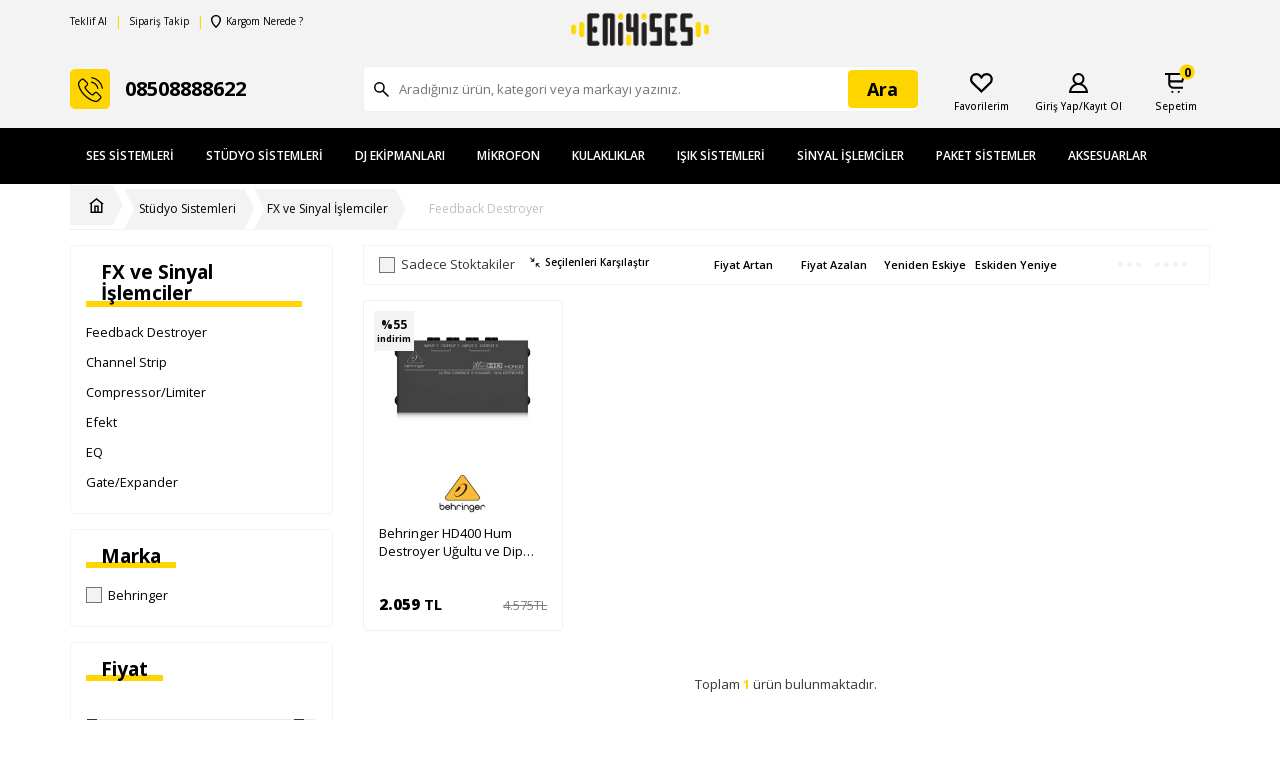

--- FILE ---
content_type: text/html; charset=UTF-8
request_url: https://eniyises.com/feedback-destroyer
body_size: 21339
content:
<!DOCTYPE html>
<html lang="tr-TR" >
<head>
<meta charset="utf-8" />
<title>Feedback Destroyer</title>
<meta name="description" content="Feedback Destroyer" />
<meta name="copyright" content="T-Soft E-Ticaret Sistemleri" />
<script>window['PRODUCT_DATA'] = [];</script>
<meta name="robots" content="index,follow" /><link rel="canonical" href="https://eniyises.com/feedback-destroyer"/>

            <meta property="og:image" content="Data/EditorFiles/logo.svg"/>
            <meta name="twitter:image" content="Data/EditorFiles/logo.svg" />
            <meta property="og:type" content="category" />
            <meta property="og:title" content="Feedback Destroyer" />
            <meta property="og:description" content="Feedback Destroyer" />
            <meta property="og:url" content="https://eniyises.com/feedback-destroyer" />
            <meta property="og:site_name" content="https://eniyises.com/" />
            <meta name="twitter:card" content="summary" />
            <meta name="twitter:title" content="Feedback Destroyer" />
            <meta name="twitter:description" content="Feedback Destroyer" /><script src="https://accounts.google.com/gsi/client" async defer></script>
<script>const GOOGLE_CLIENT_ID = "686984388405-kk4bv3vv2afls4kv3lptheitg9h49a1o.apps.googleusercontent.com";</script>
            <script>
                const E_EXPORT_ACTIVE = 0;
                const CART_DROPDOWN_LIST = false;
                const ENDPOINT_PREFIX = '';
                const ENDPOINT_ALLOWED_KEYS = [];
                const SETTINGS = {"KVKK_REQUIRED":0,"NEGATIVE_STOCK":"0","DYNAMIC_LOADING_SHOW_BUTTON":0,"IS_COMMENT_RATE_ACTIVE":1};
                try {
                    var PAGE_TYPE = 'category';
                    var PAGE_ID = 2;
                    var ON_PAGE_READY = [];
                    var THEME_VERSION = 'v5';
                    var THEME_FOLDER = 'v5-eniyises';
                    var MEMBER_INFO = {"ID":0,"CODE":"","FIRST_NAME":"","BIRTH_DATE":"","GENDER":"","LAST_NAME":"","MAIL":"","MAIL_HASH":"","PHONE":"","PHONE_HASH":"","PHONE_HASH_SHA":"","GROUP":0,"TRANSACTION_COUNT":0,"REPRESENTATIVE":"","KVKK":-1,"COUNTRY":"TR","E_COUNTRY":""};
                    var IS_VENDOR = 0;
                    var MOBILE_ACTIVE = false;
                    var CART_COUNT = '0';
                    var CART_TOTAL = '0';
                    var SESS_ID = 'e33bc67e57572bbe1c395d5331f48f4f';
                    var LANGUAGE = 'tr';
                    var CURRENCY = 'TL';
                    var SEP_DEC = ',';
                    var SEP_THO = '.';
                    var DECIMAL_LENGTH = 0;  
                    var SERVICE_INFO = null;
                    var CART_CSRF_TOKEN = '85ffc7a1545795e03ec185be0f0237e01074bbc4a39b0414cc271850da825a36';
                    var CSRF_TOKEN = 'tbRsS1KhZOXxiKuRx6MKepOruXZdjzjcoVLRqlzHvKA=';
                    
                }
                catch(err) { }
            </script>
            <link rel="preload" as="font" href="/theme/v5/css/fonts/tsoft-icon.woff2?v=1" type="font/woff2" crossorigin>
<link rel="preconnect" href="https://fonts.gstatic.com" crossorigin>
<link rel="preload" as="style" href="https://fonts.googleapis.com/css2?family=Open Sans&family=Open Sans:wght@500&family=Open Sans:wght@600&family=Open Sans:wght@700&family=Open Sans:wght@800&family=Mulish&family=Mulish:wght@300&family=Mulish:wght@500&family=Mulish:wght@600&family=Mulish:wght@700&family=Mulish:wght@800&family=Mulish:wght@900&display=swap">
<link rel="stylesheet" href="https://fonts.googleapis.com/css2?family=Open Sans&family=Open Sans:wght@500&family=Open Sans:wght@600&family=Open Sans:wght@700&family=Open Sans:wght@800&family=Mulish&family=Mulish:wght@300&family=Mulish:wght@500&family=Mulish:wght@600&family=Mulish:wght@700&family=Mulish:wght@800&family=Mulish:wght@900&display=swap" media="print" onload="this.media='all'">
<noscript>
<link rel="stylesheet" href="https://fonts.googleapis.com/css2?family=Open Sans&family=Open Sans:wght@500&family=Open Sans:wght@600&family=Open Sans:wght@700&family=Open Sans:wght@800&family=Mulish&family=Mulish:wght@300&family=Mulish:wght@500&family=Mulish:wght@600&family=Mulish:wght@700&family=Mulish:wght@800&family=Mulish:wght@900&display=swap">
</noscript>
<link type="text/css" rel="stylesheet" href="/srv/compressed/load/all/css/tr/2/0.css?v=1765449346&isTablet=0&isMobile=0&userType=Ziyaretci">
<link rel="shortcut icon" href="//eniyises.com/Data/EditorFiles/v5-images/eniyises-favicon-regular.png">
<meta name="viewport" content="width=device-width, initial-scale=1">
<script>
if (navigator.userAgent.indexOf('iPhone') > -1 || PAGE_ID == 91) {
document.querySelector("[name=viewport]").setAttribute('content', 'width=device-width, initial-scale=1, maximum-scale=1');
}
</script>
<script src="/theme/v5/js/callbacks.js?v=1765449346"></script>
<script src="/js/tsoftapps/v5/header.js?v=1765449346"></script>
<!--Start of Tawk.to Script-->
<script type="text/javascript">
var Tawk_API=Tawk_API||{}, Tawk_LoadStart=new Date();
(function(){
var s1=document.createElement("script"),s0=document.getElementsByTagName("script")[0];
s1.async=true;
s1.src='https://embed.tawk.to/5ef08e299e5f694422910ff4/1ebdtst1u';
s1.charset='UTF-8';
s1.setAttribute('crossorigin','*');
s0.parentNode.insertBefore(s1,s0);
})();
</script>
<!--End of Tawk.to Script--><style>
#whatsapp-wrap {
margin-top: 150px;
</style><!-- Google Tag Manager -->
<script>(function(w,d,s,l,i){w[l]=w[l]||[];w[l].push({'gtm.start':
new Date().getTime(),event:'gtm.js'});var f=d.getElementsByTagName(s)[0],
j=d.createElement(s),dl=l!='dataLayer'?'&l='+l:'';j.async=true;j.src=
'https://www.googletagmanager.com/gtm.js?id='+i+dl;f.parentNode.insertBefore(j,f);
})(window,document,'script','dataLayer','GTM-5VBR2HN');</script>
<!-- End Google Tag Manager -->
<meta name="google-site-verification" content="Nt1NQj4ufJWJGxVTKiLMNGOTJVzQXt3OtbSuqEVQ3_c" /><!-- Google tag (gtag.js) --> <script async src="https://www.googletagmanager.com/gtag/js?id=AW-614514597"></script> <script> window.dataLayer = window.dataLayer || []; function gtag(){dataLayer.push(arguments);} gtag('js', new Date()); gtag('config', 'AW-614514597'); </script><meta name="google-site-verification" content="Nt1NQj4ufJWJGxVTKiLMNGOTJVzQXt3OtbSuqEVQ3_c" /><meta name="google-site-verification" content="clSEqD35KTl4YdK2EKPOVSlmYOelR--D1J8ebWfPwx0" />
<!-- T-Soft Apps - v5 Google Datalayer - Tracking Code Head Start -->
<script>
var dataLayer = dataLayer || [];
(function(w,d,s,l,i){w[l]=w[l]||[];w[l].push({'gtm.start':
new Date().getTime(),event:'gtm.js'});var f=d.getElementsByTagName(s)[0],
j=d.createElement(s),dl=l!='dataLayer'?'&l='+l:'';j.async=true;j.src=
'https://www.googletagmanager.com/gtm.js?id='+i+dl;f.parentNode.insertBefore(j,f);
})(window,document,'script','dataLayer','GTM-5VBR2HN');
</script>
<!-- T-Soft Apps - v5 Google Datalayer - Tracking Code Head End --><script>
if(typeof window.FB_EVENT_ID == 'undefined'){
window.FB_EVENT_ID = "fb_" + new Date().getTime();
}
</script>
</head>
<body>
<input type="hidden" id="cookie-law" value="0"><div class="w-100 d-flex flex-wrap ">
<div class=" col-12 col-sm-12 col-md-12 col-lg-12 col-xl-12 col-xxl-12 column-243  "><div class="row">
<div id="relation|295" data-id="295" class="relArea col-12 v5-eniyises  folder-header tpl-user_Header-can "><div class="row"><header class="container-fluid bg-light ">
<div class="row">
<div id="header-top" class="container-fluid d-none d-lg-block">
<div class="row">
<div class="container">
<div class="row">
<div class="col-3">
<ul class="d-flex header-top-left-buttons p-0" type="none">
<li><a class="" href="#">Teklif Al</a></li>
<li><a href="siparis-takip">Sipariş Takip</a></li>
<li><a href="#"><img src='/theme/v5-eniyises/assets//header/cargo.svg'> Kargom Nerede ?</a></li>
</ul>
</div>
<div class="col-6 d-flex justify-content-center align-items-center">
<a href="https://eniyises.com/" id="logo">
<div><img src="Data/EditorFiles/logo.svg"></div>
</a>
</div>
<div class="col-3">
<div class="d-flex border-left justify-content-flex-end">
</div>
<nav id="top-menu" class="d-flex border-right">
<ul class="ml-auto d-flex flex-wrap">
</ul>
</nav>
</div>
</div>
</div>
</div>
</div>
<div id="header-main" class="container p-1">
<div class="row align-items-center position-relative">
<div class="col-2 d-lg-none">
<a href="#mobile-menu-295" data-toggle="drawer" class="header-mobile-menu-btn">
<i class="ti-menu text-primary"></i>
</a>
</div>
<div class="col-7 d-flex d-lg-none">
<a href="https://eniyises.com/" id="logo">
<div><img src="Data/EditorFiles/logo.svg"></div>
</a>
</div>
<div class="col-3 d-none d-lg-flex align-items-center contact_phone">
<span class="d-flex align-items-center justify-content-center mr-1">
<img src='/theme/v5-eniyises/assets//header/phone.svg'>
</span>
<strong>
08508888622
</strong>
</div>
<div id="header-search" class="col-12 col-lg-6 pt-1 pt-lg-0">
<form action="/arama" method="get" autocomplete="off" id="search"
class="w-100 position-relative">
<input id="live-search" type="search" name="q" placeholder="Aradığınız ürün, kategori veya markayı yazınız."
class="form-control form-control-md"
data-search="live-search" v-model="searchVal" data-licence="0">
<button type="submit" class="btn btn-primary" id="live-search-btn">
<span class="d-none d-lg-block">Ara</span>
<img src='/theme/v5-eniyises/assets//header/search.svg' class=" d-lg-none">
</button>
<div class="p-1 pb-0 bg-white border border-round search-form-list"
id="dynamic-search-295" v-if="searchVal.length > 0 && data != ''" v-cloak>
<div class="w-100 dynamic-search mb-1" v-html="data"></div>
</div>
</form>
</div>
<div id="hm-links" class="col-3">
<div class="row justify-content-flex-end flex-nowrap">
<div class="col-auto col-lg-4 d-none d-md-block">
<a href="#header-member-panel-295" data-toggle="drawer" class="hm-link"
id="header-favourite-count">
<span> <img src='/theme/v5-eniyises/assets//header/fav.svg'></span>
<span class="d-none d-lg-flex hm-link-text">Favorilerim</span>
</a>
</div>
<div class="col-auto col-lg-4 p-0 header-account ">
<a href="#header-member-panel-295" data-toggle="drawer" class="hm-link px-1 px-md-0"
id="header-account">
<span>
<img src='/theme/v5-eniyises/assets//header/account.svg'>
</span>
<span class="d-none d-lg-flex hm-link-text">Giriş Yap/Kayıt Ol</span>
</a>
<div class="box flex-direction-column d-none d-lg-flex header-account-hover">
<div class="box pt-1 col-12">
<a href="#header-member-panel-295" data-toggle="drawer"
class="bg-warning text-black">
Giriş Yap
</a>
</div>
<div class="box pb-1 col-12">
<a class="bg-light btn-register" href="/uye-kayit">Kayıt Ol</a>
</div>
</div>
</div>
<div class="col-auto col-lg-4 position-relative pr-2 pr-md-1">
<a href="#header-cart-panel-295" data-toggle="drawer" class="hm-link"
id="header-cart-count">
<span class="position-relative">
<img src='/theme/v5-eniyises/assets//header/basket.svg'>
<span class=" cart-soft-count">0</span>
</span>
<span class="d-none d-lg-flex hm-link-text">Sepetim</span>
</a>
</div>
</div>
</div>
</div>
</div>
<div id="header-middle" class="w-100 position-relative d-none d-lg-block">
<div id="header-sticky" class="w-100 bg-black " data-toggle="sticky" data-parent="#header-middle"
data-class="header-sticky" data-scroll="180" data-direction="true">
<div class="container">
<div class="d-flex w-100 align-items-center">
<div class="col-auto d-none justify-content-center align-items-center logo">
<a href="https://eniyises.com/" id="logo">
<div><img src="Data/EditorFiles/logo.svg"></div>
</a>
</div>
<nav id="main-menu" class="container-fluid px-0 ">
<ul class="d-flex menu">
<li>
<a href="/ses-sistemleri"
class="d-flex align-items-center h-100 w-100 px-1 text-center text-uppercase"
title="Ses Sistemleri">Ses Sistemleri</a>
<div class="w-100 p-2 sub-menu sub-menu-big-img-active ">
<div class="container">
<div class="row align-items-flex-start">
<div class="col-9 d-flex flex-wrap">
<div class="col-4">
<a href="/ses-mikserleri"
class="menu-title d-flex align-items-center"
title="Ses Mikserleri">
<span>Ses Mikserleri</span>
</a>
</div>
<div class="col-4">
<a href="/amplifikatorler-amp-amfiler"
class="menu-title d-flex align-items-center"
title="Amplifikatörler - Amfiler">
<span>Amplifikatörler - Amfiler</span>
</a>
</div>
<div class="col-4">
<a href="/in-ear-monitorleri"
class="menu-title d-flex align-items-center"
title="In-Ear Monitörleri">
<span>In-Ear Monitörleri</span>
</a>
</div>
<div class="col-4">
<a href="/hoparlorler"
class="menu-title d-flex align-items-center"
title="Hoparlörler">
<span>Hoparlörler</span>
</a>
</div>
<div class="col-4">
<a href="/konferans-sistemleri"
class="menu-title d-flex align-items-center"
title="Konferans Sistemleri">
<span>Konferans Sistemleri</span>
</a>
</div>
<div class="col-4">
<a href="/merkezi-muzik-ve-anons-sistemleri"
class="menu-title d-flex align-items-center"
title="Merkezi Müzik ve Anons Sistemleri">
<span>Merkezi Müzik ve Anons Sistemleri</span>
</a>
</div>
<div class="col-4">
<a href="/prosesorler"
class="menu-title d-flex align-items-center"
title="Prosesörler - Sinyal İşleyici">
<span>Prosesörler - Sinyal İşleyici</span>
</a>
</div>
<div class="col-4">
<a href="/wireless-ekipmanlari"
class="menu-title d-flex align-items-center"
title="Wireless Ekipmanları">
<span>Wireless Ekipmanları</span>
</a>
</div>
</div>
<div class="col-3 d-flex flex-direction-column sub-menu-right-btn">
<a href=""
class="w-100 mb-1 text-uppercase d-flex align-items-center pl-1 bg-light">
<img src='/theme/v5-eniyises/assets//header/like.svg' class="mr-1">
Çok Satanlar
</a>
<a href=""
class="w-100 mb-1 text-uppercase d-flex align-items-center pl-1 bg-light">
<img src='/theme/v5-eniyises/assets//header/new_product.svg' class="mr-1">
Yeni Ürünler
</a>
<a href=""
class="w-100 mb-1 text-uppercase d-flex align-items-center pl-1 bg-light">
<img src='/theme/v5-eniyises/assets//header/discounted.svg' class="mr-1">
İndirimdekiler
</a>
</div>
</div>
<div class="d-flex justify-content-between align-items-center mt-2 w-100">
<a href="../behringer">
<img src="/Data/EditorFiles/v5-images/menu-behringer-logo.jpeg">
</a>
<a href="../yamaha">
<img src="/Data/EditorFiles/v5-images/menu-yamaha-logo.jpeg">
</a>
<a href="../rcf">
<img src="/Data/EditorFiles/v5-images/menu-rcf-logo.jpeg">
</a>
<a href="../presonus">
<img src="/Data/EditorFiles/v5-images/menu-presonus-logo.jpeg">
</a>
<a href="../l-acoustics">
<img src="/Data/EditorFiles/v5-images/menu-lacoustics-logo.jpeg">
</a>
<a href="../dbx">
<img src="/Data/EditorFiles/v5-images/menu-dbx-logo.png">
</a>
</div>
</div>
<div class="sub-menu-big-img">
<img src='/Data/EditorFiles/v5-images/big_hoparlor.jpg'>
</div>
</div>
</li>
<li>
<a href="/studyo-sistemleri"
class="d-flex align-items-center h-100 w-100 px-1 text-center text-uppercase"
title="Stüdyo Sistemleri">Stüdyo Sistemleri</a>
<div class="w-100 p-2 sub-menu ">
<div class="container">
<div class="row align-items-flex-start">
<div class="col-9 d-flex flex-wrap">
<div class="col-4">
<a href="/ses-kartlari"
class="menu-title d-flex align-items-center"
title="Ses Kartları">
<span>Ses Kartları</span>
</a>
</div>
<div class="col-4">
<a href="/midi-klavyeler"
class="menu-title d-flex align-items-center"
title="Midi Klavyeler">
<span>Midi Klavyeler</span>
</a>
</div>
<div class="col-4">
<a href="/studyo-kayit-paketleri"
class="menu-title d-flex align-items-center"
title="Stüdyo Kayıt Paketleri">
<span>Stüdyo Kayıt Paketleri</span>
</a>
</div>
<div class="col-4">
<a href="/summing"
class="menu-title d-flex align-items-center"
title="Summing">
<span>Summing</span>
</a>
</div>
<div class="col-4">
<a href="/akustik-duzenlemeler"
class="menu-title d-flex align-items-center"
title="Akustik Düzenlemeler">
<span>Akustik Düzenlemeler</span>
</a>
</div>
<div class="col-4">
<a href="/drum-machine-pad"
class="menu-title d-flex align-items-center"
title="Drum Machine / Pad">
<span>Drum Machine / Pad</span>
</a>
</div>
<div class="col-4">
<a href="/fx-ve-sinyal-islemciler"
class="menu-title d-flex align-items-center"
title="FX ve Sinyal İşlemciler">
<span>FX ve Sinyal İşlemciler</span>
</a>
</div>
<div class="col-4">
<a href="/mobil-kayit"
class="menu-title d-flex align-items-center"
title="Mobil Kayıt">
<span>Mobil Kayıt</span>
</a>
</div>
<div class="col-4">
<a href="/preamplifikatorler"
class="menu-title d-flex align-items-center"
title="Preamplifikatörler">
<span>Preamplifikatörler</span>
</a>
</div>
<div class="col-4">
<a href="/synthesizerlar"
class="menu-title d-flex align-items-center"
title="Synthesizerlar">
<span>Synthesizerlar</span>
</a>
</div>
<div class="col-4">
<a href="/ad-da-converter"
class="menu-title d-flex align-items-center"
title="AD/DA Converter">
<span>AD/DA Converter</span>
</a>
</div>
<div class="col-4">
<a href="/dsp-kartlari"
class="menu-title d-flex align-items-center"
title="DSP Kartları">
<span>DSP Kartları</span>
</a>
</div>
<div class="col-4">
<a href="/expansion-kartlar"
class="menu-title d-flex align-items-center"
title="Expansion Kartlar">
<span>Expansion Kartlar</span>
</a>
</div>
<div class="col-4">
<a href="/midi-arabirimleri"
class="menu-title d-flex align-items-center"
title="Midi Arabirimleri">
<span>Midi Arabirimleri</span>
</a>
</div>
<div class="col-4">
<a href="/monitor-kontrol-arabirimleri"
class="menu-title d-flex align-items-center"
title="Monitör Kontrol Arabirimleri">
<span>Monitör Kontrol Arabirimleri</span>
</a>
</div>
<div class="col-4">
<a href="/portatif-kayit-cihazlari"
class="menu-title d-flex align-items-center"
title="Portatif Kayıt Cihazları">
<span>Portatif Kayıt Cihazları</span>
</a>
</div>
<div class="col-4">
<a href="/studyo-yazilimlari"
class="menu-title d-flex align-items-center"
title="Stüdyo Yazılımları">
<span>Stüdyo Yazılımları</span>
</a>
</div>
<div class="col-4">
<a href="/analog-studyo-mikserleri"
class="menu-title d-flex align-items-center"
title="Analog Stüdyo Mikserleri">
<span>Analog Stüdyo Mikserleri</span>
</a>
</div>
<div class="col-4">
<a href="/dijital-studyo-mikseri"
class="menu-title d-flex align-items-center"
title="Dijital Stüdyo Mikseri">
<span>Dijital Stüdyo Mikseri</span>
</a>
</div>
<div class="col-4">
<a href="/aksesuarlar-421"
class="menu-title d-flex align-items-center"
title="Aksesuarlar">
<span>Aksesuarlar</span>
</a>
</div>
<div class="col-4">
<a href="/midi-daw-kontrol-arabirimleri"
class="menu-title d-flex align-items-center"
title="Midi - Daw Kontrol Arabirimleri">
<span>Midi - Daw Kontrol Arabirimleri</span>
</a>
</div>
<div class="col-4">
<a href="/synthesizerlar-426"
class="menu-title d-flex align-items-center"
title="Synthesizerlar">
<span>Synthesizerlar</span>
</a>
</div>
</div>
<div class="col-3 d-flex flex-direction-column sub-menu-right-btn">
<a href=""
class="w-100 mb-1 text-uppercase d-flex align-items-center pl-1 bg-light">
<img src='/theme/v5-eniyises/assets//header/like.svg' class="mr-1">
Çok Satanlar
</a>
<a href=""
class="w-100 mb-1 text-uppercase d-flex align-items-center pl-1 bg-light">
<img src='/theme/v5-eniyises/assets//header/new_product.svg' class="mr-1">
Yeni Ürünler
</a>
<a href=""
class="w-100 mb-1 text-uppercase d-flex align-items-center pl-1 bg-light">
<img src='/theme/v5-eniyises/assets//header/discounted.svg' class="mr-1">
İndirimdekiler
</a>
</div>
</div>
</div>
</div>
</li>
<li>
<a href="/dj-ekipmanlari"
class="d-flex align-items-center h-100 w-100 px-1 text-center text-uppercase"
title="DJ Ekipmanları">DJ Ekipmanları</a>
<div class="w-100 p-2 sub-menu sub-menu-big-img-active ">
<div class="container">
<div class="row align-items-flex-start">
<div class="col-9 d-flex flex-wrap">
<div class="col-4">
<a href="/dj-kontrol-dj-setup"
class="menu-title d-flex align-items-center"
title="DJ Kontrol & DJ Setup">
<span>DJ Kontrol & DJ Setup</span>
</a>
</div>
<div class="col-4">
<a href="/dj-kulakliklari"
class="menu-title d-flex align-items-center"
title="DJ Kulaklıkları">
<span>DJ Kulaklıkları</span>
</a>
</div>
<div class="col-4">
<a href="/cd-usb-media-player"
class="menu-title d-flex align-items-center"
title="CD/USB/Media Player">
<span>CD/USB/Media Player</span>
</a>
</div>
<div class="col-4">
<a href="/dj-mikserleri"
class="menu-title d-flex align-items-center"
title="DJ Mikserleri">
<span>DJ Mikserleri</span>
</a>
</div>
<div class="col-4">
<a href="/kablolar-100"
class="menu-title d-flex align-items-center"
title="Kablolar">
<span>Kablolar</span>
</a>
</div>
<div class="col-4">
<a href="/aksesuarlar-93"
class="menu-title d-flex align-items-center"
title="Aksesuarlar">
<span>Aksesuarlar</span>
</a>
</div>
<div class="col-4">
<a href="/dj-paketleri"
class="menu-title d-flex align-items-center"
title="DJ Paketleri">
<span>DJ Paketleri</span>
</a>
</div>
<div class="col-4">
<a href="/dj-yazilimlari"
class="menu-title d-flex align-items-center"
title="DJ Yazılımları">
<span>DJ Yazılımları</span>
</a>
</div>
<div class="col-4">
<a href="/turntable"
class="menu-title d-flex align-items-center"
title="Turntable">
<span>Turntable</span>
</a>
</div>
</div>
<div class="col-3 d-flex flex-direction-column sub-menu-right-btn">
<a href=""
class="w-100 mb-1 text-uppercase d-flex align-items-center pl-1 bg-light">
<img src='/theme/v5-eniyises/assets//header/like.svg' class="mr-1">
Çok Satanlar
</a>
<a href=""
class="w-100 mb-1 text-uppercase d-flex align-items-center pl-1 bg-light">
<img src='/theme/v5-eniyises/assets//header/new_product.svg' class="mr-1">
Yeni Ürünler
</a>
<a href=""
class="w-100 mb-1 text-uppercase d-flex align-items-center pl-1 bg-light">
<img src='/theme/v5-eniyises/assets//header/discounted.svg' class="mr-1">
İndirimdekiler
</a>
</div>
</div>
<div class="d-flex justify-content-between align-items-center mt-2 w-100">
</a>
<a href="#">
<img src="/theme/v5-eniyises/assets//header/m2.svg">
</a>
<a href="#">
<img src="/theme/v5-eniyises/assets//header/m3.svg">
</a>
<a href="#">
<img src="/theme/v5-eniyises/assets//header/m4.svg">
</a>
<a href="#">
<img src="/theme/v5-eniyises/assets//header/m5.svg">
</a>
<a href="#">
<img src="/theme/v5-eniyises/assets//header/m6.svg">
</a>
</div>
</div>
<div class="sub-menu-big-img">
<img src='/Data/EditorFiles/v5-images/big_dj.png'>
</div>
</div>
</li>
<li>
<a href="/mikrofon"
class="d-flex align-items-center h-100 w-100 px-1 text-center text-uppercase"
title="Mikrofon">Mikrofon</a>
<div class="w-100 p-2 sub-menu sub-menu-big-img-active ">
<div class="container">
<div class="row align-items-flex-start">
<div class="col-9 d-flex flex-wrap">
<div class="col-4">
<a href="/behringer-mikrofon"
class="menu-title d-flex align-items-center"
title="Behringer Mikrofon">
<img src='/Data/Kategori/36.jpg'>
<span>Behringer Mikrofon</span>
</a>
</div>
<div class="col-4">
<a href="/aksesuarlar-240"
class="menu-title d-flex align-items-center"
title="Aksesuarlar">
<img src='/Data/Kategori/36.jpg'>
<span>Aksesuarlar</span>
</a>
</div>
<div class="col-4">
<a href="/anons-kursu-mikrofonlari"
class="menu-title d-flex align-items-center"
title="Anons - Kürsü Mikrofonları">
<img src='/Data/Kategori/36.jpg'>
<span>Anons - Kürsü Mikrofonları</span>
</a>
</div>
<div class="col-4">
<a href="/bateri-mikrofonlari-mikrofon-setleri"
class="menu-title d-flex align-items-center"
title="Bateri Mikrofonları / Mikrofon Setleri">
<img src='/Data/Kategori/36.jpg'>
<span>Bateri Mikrofonları / Mikrofon Setleri</span>
</a>
</div>
<div class="col-4">
<a href="/boundary-mikrofonlar"
class="menu-title d-flex align-items-center"
title="Boundary Mikrofonlar">
<img src='/Data/Kategori/36.jpg'>
<span>Boundary Mikrofonlar</span>
</a>
</div>
<div class="col-4">
<a href="/broadcast-mikrofonlar"
class="menu-title d-flex align-items-center"
title="Broadcast Mikrofonlar">
<img src='/Data/Kategori/36.jpg'>
<span>Broadcast Mikrofonlar</span>
</a>
</div>
<div class="col-4">
<a href="/enstruman-mikrofonlari"
class="menu-title d-flex align-items-center"
title="Enstrüman Mikrofonları">
<img src='/Data/Kategori/36.jpg'>
<span>Enstrüman Mikrofonları</span>
</a>
</div>
<div class="col-4">
<a href="/headset-mikrofonlar"
class="menu-title d-flex align-items-center"
title="Headset Mikrofonlar">
<img src='/Data/Kategori/36.jpg'>
<span>Headset Mikrofonlar</span>
</a>
</div>
<div class="col-4">
<a href="/kamera-mikrofonlari"
class="menu-title d-flex align-items-center"
title="Kamera Mikrofonları">
<img src='/Data/Kategori/36.jpg'>
<span>Kamera Mikrofonları</span>
</a>
</div>
<div class="col-4">
<a href="/koro-mikrofonlari"
class="menu-title d-flex align-items-center"
title="Koro Mikrofonları">
<img src='/Data/Kategori/36.jpg'>
<span>Koro Mikrofonları</span>
</a>
</div>
<div class="col-4">
<a href="/mobil-kayit-mikrofonlari"
class="menu-title d-flex align-items-center"
title="Mobil Kayıt Mikrofonları">
<img src='/Data/Kategori/36.jpg'>
<span>Mobil Kayıt Mikrofonları</span>
</a>
</div>
<div class="col-4">
<a href="/sarkit-tipi-mikrofonlar"
class="menu-title d-flex align-items-center"
title="Sarkıt Tipi Mikrofonlar">
<img src='/Data/Kategori/36.jpg'>
<span>Sarkıt Tipi Mikrofonlar</span>
</a>
</div>
<div class="col-4">
<a href="/studyo-kayit-mikrofonlari"
class="menu-title d-flex align-items-center"
title="Stüdyo Kayıt Mikrofonları">
<img src='/Data/Kategori/36.jpg'>
<span>Stüdyo Kayıt Mikrofonları</span>
</a>
</div>
<div class="col-4">
<a href="/telsiz-mikrofonlar"
class="menu-title d-flex align-items-center"
title="Telsiz Mikrofonlar">
<img src='/Data/Kategori/36.jpg'>
<span>Telsiz Mikrofonlar</span>
</a>
</div>
<div class="col-4">
<a href="/usb-mikrofonlar"
class="menu-title d-flex align-items-center"
title="USB mikrofonlar">
<img src='/Data/Kategori/36.jpg'>
<span>USB mikrofonlar</span>
</a>
</div>
<div class="col-4">
<a href="/vokal-mikrofonlari"
class="menu-title d-flex align-items-center"
title="Vokal Mikrofonları">
<img src='/Data/Kategori/36.jpg'>
<span>Vokal Mikrofonları</span>
</a>
</div>
<div class="col-4">
<a href="/yaka-mikrofonlari"
class="menu-title d-flex align-items-center"
title="Yaka Mikrofonları">
<img src='/Data/Kategori/36.jpg'>
<span>Yaka Mikrofonları</span>
</a>
</div>
<div class="col-4">
<a href="/olcum-mikrofonlari"
class="menu-title d-flex align-items-center"
title="Ölçüm Mikrofonları">
<img src='/Data/Kategori/36.jpg'>
<span>Ölçüm Mikrofonları</span>
</a>
</div>
<div class="col-4">
<a href="/kondenser-mikrofonlar"
class="menu-title d-flex align-items-center"
title="Kondenser Mikrofonlar">
<img src='/Data/Kategori/36.jpg'>
<span>Kondenser Mikrofonlar</span>
</a>
</div>
<div class="col-4">
<a href="/ribbon-mikrofonlar"
class="menu-title d-flex align-items-center"
title="Ribbon Mikrofonlar">
<img src='/Data/Kategori/36.jpg'>
<span>Ribbon Mikrofonlar</span>
</a>
</div>
<div class="col-4">
<a href="/shotgun-mikrofonlar"
class="menu-title d-flex align-items-center"
title="Shotgun Mikrofonlar">
<img src='/Data/Kategori/36.jpg'>
<span>Shotgun Mikrofonlar</span>
</a>
</div>
<div class="col-4">
<a href="/dinamik-mikrofonlar"
class="menu-title d-flex align-items-center"
title="Dinamik Mikrofonlar">
<img src='/Data/Kategori/36.jpg'>
<span>Dinamik Mikrofonlar</span>
</a>
</div>
</div>
<div class="col-3 d-flex flex-direction-column sub-menu-right-btn">
<a href=""
class="w-100 mb-1 text-uppercase d-flex align-items-center pl-1 bg-light">
<img src='/theme/v5-eniyises/assets//header/like.svg' class="mr-1">
Çok Satanlar
</a>
<a href=""
class="w-100 mb-1 text-uppercase d-flex align-items-center pl-1 bg-light">
<img src='/theme/v5-eniyises/assets//header/new_product.svg' class="mr-1">
Yeni Ürünler
</a>
<a href=""
class="w-100 mb-1 text-uppercase d-flex align-items-center pl-1 bg-light">
<img src='/theme/v5-eniyises/assets//header/discounted.svg' class="mr-1">
İndirimdekiler
</a>
</div>
</div>
<div class="d-flex justify-content-between align-items-center mt-2 w-100">
<a href="#">
<img src="/theme/v5-eniyises/assets//header/m1.svg">
</a>
<a href="#">
<img src="/theme/v5-eniyises/assets//header/m2.svg">
</a>
<a href="#">
<img src="/theme/v5-eniyises/assets//header/m3.svg">
</a>
<a href="#">
<img src="/theme/v5-eniyises/assets//header/m4.svg">
</a>
<a href="#">
<img src="/theme/v5-eniyises/assets//header/m5.svg">
</a>
<a href="#">
<img src="/theme/v5-eniyises/assets//header/m6.svg">
</a>
</div>
</div>
<div class="sub-menu-big-img">
<img src='/theme/v5-eniyises/assets//header/big_mc.png'>
</div>
</div>
</li>
<li>
<a href="/kulaklik-c-t21"
class="d-flex align-items-center h-100 w-100 px-1 text-center text-uppercase"
title="Kulaklıklar">Kulaklıklar</a>
<div class="w-100 p-2 sub-menu sub-menu-big-img-active ">
<div class="container">
<div class="row align-items-flex-start">
<div class="col-9 d-flex flex-wrap">
<div class="col-4">
<a href="/dj-kulakliklari-c-t21t30"
class="menu-title d-flex align-items-center"
title="DJ Kulaklıkları">
<span>DJ Kulaklıkları</span>
</a>
</div>
<div class="col-4">
<a href="/gamer-kulakliklari-c-t21t31"
class="menu-title d-flex align-items-center"
title="Gamer Kulaklıkları">
<span>Gamer Kulaklıkları</span>
</a>
</div>
<div class="col-4">
<a href="/sporcu-kulakliklari-c-t21t28"
class="menu-title d-flex align-items-center"
title="Sporcu Kulaklıkları">
<span>Sporcu Kulaklıkları</span>
</a>
</div>
<div class="col-4">
<a href="/kablosuz-kulakliklar-c-t21t29"
class="menu-title d-flex align-items-center"
title="Kablosuz Kulaklıklar">
<span>Kablosuz Kulaklıklar</span>
</a>
</div>
<div class="col-4">
<a href="/kulak-ustu-kulakliklar-c-t21t22"
class="menu-title d-flex align-items-center"
title="Kulak Üstü Kulaklıklar">
<span>Kulak Üstü Kulaklıklar</span>
</a>
</div>
<div class="col-4">
<a href="/broadcast-kulakliklar-c-t21t23"
class="menu-title d-flex align-items-center"
title="Broadcast Kulaklıklar">
<span>Broadcast Kulaklıklar</span>
</a>
</div>
<div class="col-4">
<a href="/kulaklik-preamfileri-c-t21t25"
class="menu-title d-flex align-items-center"
title="Kulaklık Preamfileri">
<span>Kulaklık Preamfileri</span>
</a>
</div>
<div class="col-4">
<a href="/mikrofonlu-kulakliklar-c-t21t26"
class="menu-title d-flex align-items-center"
title="Mikrofonlu Kulaklıklar">
<span>Mikrofonlu Kulaklıklar</span>
</a>
</div>
<div class="col-4">
<a href="/hi-fi-kulakliklar-c-t21t32"
class="menu-title d-flex align-items-center"
title="Hi-Fi Kulaklıklar">
<span>Hi-Fi Kulaklıklar</span>
</a>
</div>
<div class="col-4">
<a href="/in-ear-kulakliklar-c-t21t47"
class="menu-title d-flex align-items-center"
title="İn-Ear Kulaklıklar">
<span>İn-Ear Kulaklıklar</span>
</a>
</div>
<div class="col-4">
<a href="/referans-kulaklik-t21"
class="menu-title d-flex align-items-center"
title="Referans Kulaklık">
<span>Referans Kulaklık</span>
</a>
</div>
<div class="col-4">
<a href="/behringer-kulaklik"
class="menu-title d-flex align-items-center"
title="Behringer Kulaklık">
<span>Behringer Kulaklık</span>
</a>
</div>
</div>
<div class="col-3 d-flex flex-direction-column sub-menu-right-btn">
<a href=""
class="w-100 mb-1 text-uppercase d-flex align-items-center pl-1 bg-light">
<img src='/theme/v5-eniyises/assets//header/like.svg' class="mr-1">
Çok Satanlar
</a>
<a href=""
class="w-100 mb-1 text-uppercase d-flex align-items-center pl-1 bg-light">
<img src='/theme/v5-eniyises/assets//header/new_product.svg' class="mr-1">
Yeni Ürünler
</a>
<a href=""
class="w-100 mb-1 text-uppercase d-flex align-items-center pl-1 bg-light">
<img src='/theme/v5-eniyises/assets//header/discounted.svg' class="mr-1">
İndirimdekiler
</a>
</div>
</div>
</div>
<div class="sub-menu-big-img">
<img src='/Data/EditorFiles///v5-images/big_kulaklik.jpg'>
</div>
</div>
</li>
<li>
<a href="/isik-sistemleri"
class="d-flex align-items-center h-100 w-100 px-1 text-center text-uppercase"
title="Işık Sistemleri">Işık Sistemleri</a>
<div class="w-100 p-2 sub-menu sub-menu-big-img-active ">
<div class="container">
<div class="row align-items-flex-start">
<div class="col-9 d-flex flex-wrap">
<div class="col-4">
<a href="/isik-mikserleri"
class="menu-title d-flex align-items-center"
title="Işık Mikserleri">
<span>Işık Mikserleri</span>
</a>
</div>
<div class="col-4">
<a href="/aksesuarlar-136"
class="menu-title d-flex align-items-center"
title="Aksesuarlar">
<span>Aksesuarlar</span>
</a>
</div>
<div class="col-4">
<a href="/dimmerler"
class="menu-title d-flex align-items-center"
title="Dimmerler">
<span>Dimmerler</span>
</a>
</div>
<div class="col-4">
<a href="/dmx-splitter"
class="menu-title d-flex align-items-center"
title="DMX Splitter">
<span>DMX Splitter</span>
</a>
</div>
<div class="col-4">
<a href="/lazer-sistemleri"
class="menu-title d-flex align-items-center"
title="Lazer Sistemleri">
<span>Lazer Sistemleri</span>
</a>
</div>
<div class="col-4">
<a href="/tiyatro-sahne-isiklari"
class="menu-title d-flex align-items-center"
title="Tiyatro - Sahne Işıkları">
<span>Tiyatro - Sahne Işıkları</span>
</a>
</div>
<div class="col-4">
<a href="/led-strobe-isiklar"
class="menu-title d-flex align-items-center"
title="Led - Strobe Işıklar">
<span>Led - Strobe Işıklar</span>
</a>
</div>
<div class="col-4">
<a href="/likitler"
class="menu-title d-flex align-items-center"
title="Likitler">
<span>Likitler</span>
</a>
</div>
<div class="col-4">
<a href="/robotlar"
class="menu-title d-flex align-items-center"
title="Robotlar">
<span>Robotlar</span>
</a>
</div>
<div class="col-4">
<a href="/sahne-efekt-cihazlari"
class="menu-title d-flex align-items-center"
title="Sahne Efekt Cihazları">
<span>Sahne Efekt Cihazları</span>
</a>
</div>
<div class="col-4">
<a href="/spot-sicak-isiklar"
class="menu-title d-flex align-items-center"
title="Spot - Sıcak Işıklar">
<span>Spot - Sıcak Işıklar</span>
</a>
</div>
</div>
<div class="col-3 d-flex flex-direction-column sub-menu-right-btn">
<a href=""
class="w-100 mb-1 text-uppercase d-flex align-items-center pl-1 bg-light">
<img src='/theme/v5-eniyises/assets//header/like.svg' class="mr-1">
Çok Satanlar
</a>
<a href=""
class="w-100 mb-1 text-uppercase d-flex align-items-center pl-1 bg-light">
<img src='/theme/v5-eniyises/assets//header/new_product.svg' class="mr-1">
Yeni Ürünler
</a>
<a href=""
class="w-100 mb-1 text-uppercase d-flex align-items-center pl-1 bg-light">
<img src='/theme/v5-eniyises/assets//header/discounted.svg' class="mr-1">
İndirimdekiler
</a>
</div>
</div>
</div>
<div class="sub-menu-big-img">
<img src='/Data/EditorFiles///v5-images/big_isik.jpg'>
</div>
</div>
</li>
<li>
<a href="/sinyal-islemciler"
class="d-flex align-items-center h-100 w-100 px-1 text-center text-uppercase"
title="Sinyal İşlemciler">Sinyal İşlemciler</a>
<div class="w-100 p-2 sub-menu sub-menu-big-img-active ">
<div class="container">
<div class="row align-items-flex-start">
<div class="col-9 d-flex flex-wrap">
<div class="col-4">
<a href="/aksesuarlar-285"
class="menu-title d-flex align-items-center"
title="Aksesuarlar">
<span>Aksesuarlar</span>
</a>
</div>
<div class="col-4">
<a href="/di-box"
class="menu-title d-flex align-items-center"
title="DI Box">
<span>DI Box</span>
</a>
</div>
<div class="col-4">
<a href="/diger-287"
class="menu-title d-flex align-items-center"
title="Diğer">
<span>Diğer</span>
</a>
</div>
<div class="col-4">
<a href="/enstruman-amfileri"
class="menu-title d-flex align-items-center"
title="Enstrüman Amfileri">
<span>Enstrüman Amfileri</span>
</a>
</div>
<div class="col-4">
<a href="/enstruman-prosesor-pedal"
class="menu-title d-flex align-items-center"
title="Enstrüman Prosesör/Pedal">
<span>Enstrüman Prosesör/Pedal</span>
</a>
</div>
<div class="col-4">
<a href="/patch-paneller"
class="menu-title d-flex align-items-center"
title="Patch Paneller">
<span>Patch Paneller</span>
</a>
</div>
<div class="col-4">
<a href="/izolator-ve-coklayicilar"
class="menu-title d-flex align-items-center"
title="İzolatör ve Çoklayıcılar">
<span>İzolatör ve Çoklayıcılar</span>
</a>
</div>
<div class="col-4">
<a href="/ag-modulleri"
class="menu-title d-flex align-items-center"
title="Ağ Modülleri">
<span>Ağ Modülleri</span>
</a>
</div>
<div class="col-4">
<a href="/dinamik-islemciler"
class="menu-title d-flex align-items-center"
title="Dinamik İşlemciler">
<span>Dinamik İşlemciler</span>
</a>
</div>
<div class="col-4">
<a href="/wordclock"
class="menu-title d-flex align-items-center"
title="WordClock">
<span>WordClock</span>
</a>
</div>
</div>
<div class="col-3 d-flex flex-direction-column sub-menu-right-btn">
<a href=""
class="w-100 mb-1 text-uppercase d-flex align-items-center pl-1 bg-light">
<img src='/theme/v5-eniyises/assets//header/like.svg' class="mr-1">
Çok Satanlar
</a>
<a href=""
class="w-100 mb-1 text-uppercase d-flex align-items-center pl-1 bg-light">
<img src='/theme/v5-eniyises/assets//header/new_product.svg' class="mr-1">
Yeni Ürünler
</a>
<a href=""
class="w-100 mb-1 text-uppercase d-flex align-items-center pl-1 bg-light">
<img src='/theme/v5-eniyises/assets//header/discounted.svg' class="mr-1">
İndirimdekiler
</a>
</div>
</div>
</div>
<div class="sub-menu-big-img">
<img src='/Data/EditorFiles///v5-images/big_sinyal.jpg'>
</div>
</div>
</li>
<li>
<a href="/paket-sistemler"
class="d-flex align-items-center h-100 w-100 px-1 text-center text-uppercase"
title="Paket Sistemler">Paket Sistemler</a>
<div class="w-100 p-2 sub-menu ">
<div class="container">
<div class="row align-items-flex-start">
<div class="col-9 d-flex flex-wrap">
<div class="col-4">
<a href="/cami-ses-sistemi"
class="menu-title d-flex align-items-center"
title="Cami Ses Sistemi">
<span>Cami Ses Sistemi</span>
</a>
</div>
<div class="col-4">
<a href="/dugun-ses-sistemi"
class="menu-title d-flex align-items-center"
title="Düğün Ses Sistemi">
<span>Düğün Ses Sistemi</span>
</a>
</div>
<div class="col-4">
<a href="/kafe-ses-sistemi"
class="menu-title d-flex align-items-center"
title="Kafe Ses Sistemi">
<span>Kafe Ses Sistemi</span>
</a>
</div>
<div class="col-4">
<a href="/konser-ses-sistemi"
class="menu-title d-flex align-items-center"
title="Konser Ses Sistemi">
<span>Konser Ses Sistemi</span>
</a>
</div>
<div class="col-4">
<a href="/okul-ses-sistemleri"
class="menu-title d-flex align-items-center"
title="Okul Ses Sistemleri">
<span>Okul Ses Sistemleri</span>
</a>
</div>
<div class="col-4">
<a href="/konferans-ses-sistemi"
class="menu-title d-flex align-items-center"
title="Konferans Ses Sistemi">
<span>Konferans Ses Sistemi</span>
</a>
</div>
</div>
<div class="col-3 d-flex flex-direction-column sub-menu-right-btn">
<a href=""
class="w-100 mb-1 text-uppercase d-flex align-items-center pl-1 bg-light">
<img src='/theme/v5-eniyises/assets//header/like.svg' class="mr-1">
Çok Satanlar
</a>
<a href=""
class="w-100 mb-1 text-uppercase d-flex align-items-center pl-1 bg-light">
<img src='/theme/v5-eniyises/assets//header/new_product.svg' class="mr-1">
Yeni Ürünler
</a>
<a href=""
class="w-100 mb-1 text-uppercase d-flex align-items-center pl-1 bg-light">
<img src='/theme/v5-eniyises/assets//header/discounted.svg' class="mr-1">
İndirimdekiler
</a>
</div>
</div>
</div>
</div>
</li>
<li>
<a href="/aksesuarlar"
class="d-flex align-items-center h-100 w-100 px-1 text-center text-uppercase"
title="Aksesuarlar">Aksesuarlar</a>
<div class="w-100 p-2 sub-menu ">
<div class="container">
<div class="row align-items-flex-start">
<div class="col-9 d-flex flex-wrap">
<div class="col-4">
<a href="/hard-caseler"
class="menu-title d-flex align-items-center"
title="Hard Caseler">
<span>Hard Caseler</span>
</a>
</div>
<div class="col-4">
<a href="/adaptorler"
class="menu-title d-flex align-items-center"
title="Adaptörler">
<span>Adaptörler</span>
</a>
</div>
<div class="col-4">
<a href="/aski-aparatlari"
class="menu-title d-flex align-items-center"
title="Askı Aparatları">
<span>Askı Aparatları</span>
</a>
</div>
<div class="col-4">
<a href="/diger-aksesuarlar"
class="menu-title d-flex align-items-center"
title="Diğer Aksesuarlar">
<span>Diğer Aksesuarlar</span>
</a>
</div>
<div class="col-4">
<a href="/kablolar"
class="menu-title d-flex align-items-center"
title="Kablolar">
<span>Kablolar</span>
</a>
</div>
<div class="col-4">
<a href="/konnektorler"
class="menu-title d-flex align-items-center"
title="Konnektörler">
<span>Konnektörler</span>
</a>
</div>
<div class="col-4">
<a href="/mikrofon-aksesuarlari"
class="menu-title d-flex align-items-center"
title="Mikrofon Aksesuarları">
<span>Mikrofon Aksesuarları</span>
</a>
</div>
<div class="col-4">
<a href="/rack-dolap-ve-aksesuarlari"
class="menu-title d-flex align-items-center"
title="Rack Dolap ve Aksesuarları">
<span>Rack Dolap ve Aksesuarları</span>
</a>
</div>
<div class="col-4">
<a href="/stand-ve-sehpalar"
class="menu-title d-flex align-items-center"
title="Stand ve Sehpalar">
<span>Stand ve Sehpalar</span>
</a>
</div>
<div class="col-4">
<a href="/kablolar-143"
class="menu-title d-flex align-items-center"
title="Kablolar">
<span>Kablolar</span>
</a>
</div>
<div class="col-4">
<a href="/konnektorler-145"
class="menu-title d-flex align-items-center"
title="Konnektörler">
<span>Konnektörler</span>
</a>
</div>
<div class="col-4">
<a href="/konnektorlu-hazir-kablolar"
class="menu-title d-flex align-items-center"
title="Konnektörlü Hazır Kablolar">
<span>Konnektörlü Hazır Kablolar</span>
</a>
</div>
<div class="col-4">
<a href="/soft-caseler"
class="menu-title d-flex align-items-center"
title="Soft Caseler">
<span>Soft Caseler</span>
</a>
</div>
<div class="col-4">
<a href="/stand-ve-sehpalar-170"
class="menu-title d-flex align-items-center"
title="Stand ve Sehpalar">
<span>Stand ve Sehpalar</span>
</a>
</div>
<div class="col-4">
<a href="/truss-sistemleri"
class="menu-title d-flex align-items-center"
title="Truss Sistemleri">
<span>Truss Sistemleri</span>
</a>
</div>
<div class="col-4">
<a href="/diger-233"
class="menu-title d-flex align-items-center"
title="Diğer">
<span>Diğer</span>
</a>
</div>
<div class="col-4">
<a href="/hard-mount"
class="menu-title d-flex align-items-center"
title="Hard Mount">
<span>Hard Mount</span>
</a>
</div>
<div class="col-4">
<a href="/mikrofon-kapsulleri"
class="menu-title d-flex align-items-center"
title="Mikrofon Kapsülleri">
<span>Mikrofon Kapsülleri</span>
</a>
</div>
<div class="col-4">
<a href="/mikrofon-sungerleri"
class="menu-title d-flex align-items-center"
title="Mikrofon Süngerleri">
<span>Mikrofon Süngerleri</span>
</a>
</div>
<div class="col-4">
<a href="/pop-filter-mikrofon-filtresi"
class="menu-title d-flex align-items-center"
title="Pop Filter &amp; Mikrofon Filtresi">
<span>Pop Filter &amp; Mikrofon Filtresi</span>
</a>
</div>
<div class="col-4">
<a href="/shock-mount"
class="menu-title d-flex align-items-center"
title="Shock Mount">
<span>Shock Mount</span>
</a>
</div>
<div class="col-4">
<a href="/windshield"
class="menu-title d-flex align-items-center"
title="Windshield">
<span>Windshield</span>
</a>
</div>
<div class="col-4">
<a href="/cantalar"
class="menu-title d-flex align-items-center"
title="Çantalar">
<span>Çantalar</span>
</a>
</div>
</div>
<div class="col-3 d-flex flex-direction-column sub-menu-right-btn">
<a href=""
class="w-100 mb-1 text-uppercase d-flex align-items-center pl-1 bg-light">
<img src='/theme/v5-eniyises/assets//header/like.svg' class="mr-1">
Çok Satanlar
</a>
<a href=""
class="w-100 mb-1 text-uppercase d-flex align-items-center pl-1 bg-light">
<img src='/theme/v5-eniyises/assets//header/new_product.svg' class="mr-1">
Yeni Ürünler
</a>
<a href=""
class="w-100 mb-1 text-uppercase d-flex align-items-center pl-1 bg-light">
<img src='/theme/v5-eniyises/assets//header/discounted.svg' class="mr-1">
İndirimdekiler
</a>
</div>
</div>
</div>
</div>
</li>
</ul>
</nav>
<div id="hm-links" class="col-3 d-none">
<div class="row justify-content-between flex-nowrap">
<div class="col-auto d-none d-md-block">
<a href="#header-member-panel-295" data-toggle="drawer" class="hm-link"
id="header-favourite-count">
<span> <img src='/theme/v5-eniyises/assets//header/fav.svg'></span>
</a>
</div>
<div class="col-auto p-0 header-account ">
<a href="#header-member-panel-295" data-toggle="drawer"
class="hm-link px-1 px-md-0" id="header-account">
<span>
<img src='/theme/v5-eniyises/assets//header/account.svg'>
</span>
</a>
</div>
<div class="col-auto position-relative pr-2 pr-md-1">
<a href="#header-cart-panel-295" data-toggle="drawer" class="hm-link"
id="header-cart-count">
<span class="position-relative">
<img src='/theme/v5-eniyises/assets//header/basket.svg'>
<span class=" cart-soft-count">0</span>
</span>
</a>
</div>
</div>
</div>
</div>
</div>
</div>
</div>
</div>
</header>
<div data-rel="mobile-menu-295" class="drawer-overlay"></div>
<div id="mobile-menu-295" class="drawer-wrapper w-100" data-display="overlay" data-position="">
<div class="w-100">
<div class="col-12 d-flex bg-primary d-flex justify-content-between mobile-menu-title">
<span>Menü</span>
<div class="drawer-close d-inline-flex">
<img src='/theme/v5-eniyises/assets//header/close.svg'>
</div>
</div>
<nav class="col-12 p-0 mt-1">
<ul class="w-100 clearfix">
<li class="w-100">
<div class="d-block menu-item" data-toggle="accordion">
Ses Sistemleri
</div>
<div class="clearfix accordion-body bg-primary my-1">
<ul class="w-100 px-1">
<li class="w-100">
<a href="/ses-mikserleri" class="d-block " title="Ses Mikserleri">Ses Mikserleri</a>
</li>
<li class="w-100">
<a href="/amplifikatorler-amp-amfiler" class="d-block " title="Amplifikatörler - Amfiler">Amplifikatörler - Amfiler</a>
</li>
<li class="w-100">
<a href="/in-ear-monitorleri" class="d-block " title="In-Ear Monitörleri">In-Ear Monitörleri</a>
</li>
<li class="w-100">
<a href="/hoparlorler" class="d-block " title="Hoparlörler">Hoparlörler</a>
</li>
<li class="w-100">
<a href="/konferans-sistemleri" class="d-block " title="Konferans Sistemleri">Konferans Sistemleri</a>
</li>
<li class="w-100">
<a href="/merkezi-muzik-ve-anons-sistemleri" class="d-block " title="Merkezi Müzik ve Anons Sistemleri">Merkezi Müzik ve Anons Sistemleri</a>
</li>
<li class="w-100">
<a href="/prosesorler" class="d-block " title="Prosesörler - Sinyal İşleyici">Prosesörler - Sinyal İşleyici</a>
</li>
<li class="w-100">
<a href="/wireless-ekipmanlari" class="d-block " title="Wireless Ekipmanları">Wireless Ekipmanları</a>
</li>
<li class="w-100">
<a href="/ses-sistemleri" class="d-block " title="Tümünü Gör">Tümünü Gör</a>
</li>
</ul>
</div>
</li>
<li class="w-100">
<div class="d-block menu-item" data-toggle="accordion">
Stüdyo Sistemleri
</div>
<div class="clearfix accordion-body bg-primary my-1">
<ul class="w-100 px-1">
<li class="w-100">
<a href="/ses-kartlari" class="d-block " title="Ses Kartları">Ses Kartları</a>
</li>
<li class="w-100">
<a href="/midi-klavyeler" class="d-block " title="Midi Klavyeler">Midi Klavyeler</a>
</li>
<li class="w-100">
<a href="/studyo-kayit-paketleri" class="d-block " title="Stüdyo Kayıt Paketleri">Stüdyo Kayıt Paketleri</a>
</li>
<li class="w-100">
<a href="/summing" class="d-block " title="Summing">Summing</a>
</li>
<li class="w-100">
<a href="/akustik-duzenlemeler" class="d-block " title="Akustik Düzenlemeler">Akustik Düzenlemeler</a>
</li>
<li class="w-100">
<a href="/drum-machine-pad" class="d-block " title="Drum Machine / Pad">Drum Machine / Pad</a>
</li>
<li class="w-100">
<a href="/fx-ve-sinyal-islemciler" class="d-block " title="FX ve Sinyal İşlemciler">FX ve Sinyal İşlemciler</a>
</li>
<li class="w-100">
<a href="/mobil-kayit" class="d-block " title="Mobil Kayıt">Mobil Kayıt</a>
</li>
<li class="w-100">
<a href="/preamplifikatorler" class="d-block " title="Preamplifikatörler">Preamplifikatörler</a>
</li>
<li class="w-100">
<a href="/synthesizerlar" class="d-block " title="Synthesizerlar">Synthesizerlar</a>
</li>
<li class="w-100">
<a href="/ad-da-converter" class="d-block " title="AD/DA Converter">AD/DA Converter</a>
</li>
<li class="w-100">
<a href="/dsp-kartlari" class="d-block " title="DSP Kartları">DSP Kartları</a>
</li>
<li class="w-100">
<a href="/expansion-kartlar" class="d-block " title="Expansion Kartlar">Expansion Kartlar</a>
</li>
<li class="w-100">
<a href="/midi-arabirimleri" class="d-block " title="Midi Arabirimleri">Midi Arabirimleri</a>
</li>
<li class="w-100">
<a href="/monitor-kontrol-arabirimleri" class="d-block " title="Monitör Kontrol Arabirimleri">Monitör Kontrol Arabirimleri</a>
</li>
<li class="w-100">
<a href="/portatif-kayit-cihazlari" class="d-block " title="Portatif Kayıt Cihazları">Portatif Kayıt Cihazları</a>
</li>
<li class="w-100">
<a href="/studyo-yazilimlari" class="d-block " title="Stüdyo Yazılımları">Stüdyo Yazılımları</a>
</li>
<li class="w-100">
<a href="/analog-studyo-mikserleri" class="d-block " title="Analog Stüdyo Mikserleri">Analog Stüdyo Mikserleri</a>
</li>
<li class="w-100">
<a href="/dijital-studyo-mikseri" class="d-block " title="Dijital Stüdyo Mikseri">Dijital Stüdyo Mikseri</a>
</li>
<li class="w-100">
<a href="/aksesuarlar-421" class="d-block " title="Aksesuarlar">Aksesuarlar</a>
</li>
<li class="w-100">
<a href="/midi-daw-kontrol-arabirimleri" class="d-block " title="Midi - Daw Kontrol Arabirimleri">Midi - Daw Kontrol Arabirimleri</a>
</li>
<li class="w-100">
<a href="/synthesizerlar-426" class="d-block " title="Synthesizerlar">Synthesizerlar</a>
</li>
<li class="w-100">
<a href="/studyo-sistemleri" class="d-block " title="Tümünü Gör">Tümünü Gör</a>
</li>
</ul>
</div>
</li>
<li class="w-100">
<div class="d-block menu-item" data-toggle="accordion">
DJ Ekipmanları
</div>
<div class="clearfix accordion-body bg-primary my-1">
<ul class="w-100 px-1">
<li class="w-100">
<a href="/dj-kontrol-dj-setup" class="d-block " title="DJ Kontrol & DJ Setup">DJ Kontrol & DJ Setup</a>
</li>
<li class="w-100">
<a href="/dj-kulakliklari" class="d-block " title="DJ Kulaklıkları">DJ Kulaklıkları</a>
</li>
<li class="w-100">
<a href="/cd-usb-media-player" class="d-block " title="CD/USB/Media Player">CD/USB/Media Player</a>
</li>
<li class="w-100">
<a href="/dj-mikserleri" class="d-block " title="DJ Mikserleri">DJ Mikserleri</a>
</li>
<li class="w-100">
<a href="/kablolar-100" class="d-block " title="Kablolar">Kablolar</a>
</li>
<li class="w-100">
<a href="/aksesuarlar-93" class="d-block " title="Aksesuarlar">Aksesuarlar</a>
</li>
<li class="w-100">
<a href="/dj-paketleri" class="d-block " title="DJ Paketleri">DJ Paketleri</a>
</li>
<li class="w-100">
<a href="/dj-yazilimlari" class="d-block " title="DJ Yazılımları">DJ Yazılımları</a>
</li>
<li class="w-100">
<a href="/turntable" class="d-block " title="Turntable">Turntable</a>
</li>
<li class="w-100">
<a href="/dj-ekipmanlari" class="d-block " title="Tümünü Gör">Tümünü Gör</a>
</li>
</ul>
</div>
</li>
<li class="w-100">
<div class="d-block menu-item" data-toggle="accordion">
Mikrofon
</div>
<div class="clearfix accordion-body bg-primary my-1">
<ul class="w-100 px-1">
<li class="w-100">
<a href="/behringer-mikrofon" class="d-block " title="Behringer Mikrofon">Behringer Mikrofon</a>
</li>
<li class="w-100">
<a href="/aksesuarlar-240" class="d-block " title="Aksesuarlar">Aksesuarlar</a>
</li>
<li class="w-100">
<a href="/anons-kursu-mikrofonlari" class="d-block " title="Anons - Kürsü Mikrofonları">Anons - Kürsü Mikrofonları</a>
</li>
<li class="w-100">
<a href="/bateri-mikrofonlari-mikrofon-setleri" class="d-block " title="Bateri Mikrofonları / Mikrofon Setleri">Bateri Mikrofonları / Mikrofon Setleri</a>
</li>
<li class="w-100">
<a href="/boundary-mikrofonlar" class="d-block " title="Boundary Mikrofonlar">Boundary Mikrofonlar</a>
</li>
<li class="w-100">
<a href="/broadcast-mikrofonlar" class="d-block " title="Broadcast Mikrofonlar">Broadcast Mikrofonlar</a>
</li>
<li class="w-100">
<a href="/enstruman-mikrofonlari" class="d-block " title="Enstrüman Mikrofonları">Enstrüman Mikrofonları</a>
</li>
<li class="w-100">
<a href="/headset-mikrofonlar" class="d-block " title="Headset Mikrofonlar">Headset Mikrofonlar</a>
</li>
<li class="w-100">
<a href="/kamera-mikrofonlari" class="d-block " title="Kamera Mikrofonları">Kamera Mikrofonları</a>
</li>
<li class="w-100">
<a href="/koro-mikrofonlari" class="d-block " title="Koro Mikrofonları">Koro Mikrofonları</a>
</li>
<li class="w-100">
<a href="/mobil-kayit-mikrofonlari" class="d-block " title="Mobil Kayıt Mikrofonları">Mobil Kayıt Mikrofonları</a>
</li>
<li class="w-100">
<a href="/sarkit-tipi-mikrofonlar" class="d-block " title="Sarkıt Tipi Mikrofonlar">Sarkıt Tipi Mikrofonlar</a>
</li>
<li class="w-100">
<a href="/studyo-kayit-mikrofonlari" class="d-block " title="Stüdyo Kayıt Mikrofonları">Stüdyo Kayıt Mikrofonları</a>
</li>
<li class="w-100">
<a href="/telsiz-mikrofonlar" class="d-block " title="Telsiz Mikrofonlar">Telsiz Mikrofonlar</a>
</li>
<li class="w-100">
<a href="/usb-mikrofonlar" class="d-block " title="USB mikrofonlar">USB mikrofonlar</a>
</li>
<li class="w-100">
<a href="/vokal-mikrofonlari" class="d-block " title="Vokal Mikrofonları">Vokal Mikrofonları</a>
</li>
<li class="w-100">
<a href="/yaka-mikrofonlari" class="d-block " title="Yaka Mikrofonları">Yaka Mikrofonları</a>
</li>
<li class="w-100">
<a href="/olcum-mikrofonlari" class="d-block " title="Ölçüm Mikrofonları">Ölçüm Mikrofonları</a>
</li>
<li class="w-100">
<a href="/kondenser-mikrofonlar" class="d-block " title="Kondenser Mikrofonlar">Kondenser Mikrofonlar</a>
</li>
<li class="w-100">
<a href="/ribbon-mikrofonlar" class="d-block " title="Ribbon Mikrofonlar">Ribbon Mikrofonlar</a>
</li>
<li class="w-100">
<a href="/shotgun-mikrofonlar" class="d-block " title="Shotgun Mikrofonlar">Shotgun Mikrofonlar</a>
</li>
<li class="w-100">
<a href="/dinamik-mikrofonlar" class="d-block " title="Dinamik Mikrofonlar">Dinamik Mikrofonlar</a>
</li>
<li class="w-100">
<a href="/mikrofon" class="d-block " title="Tümünü Gör">Tümünü Gör</a>
</li>
</ul>
</div>
</li>
<li class="w-100">
<div class="d-block menu-item" data-toggle="accordion">
Kulaklıklar
</div>
<div class="clearfix accordion-body bg-primary my-1">
<ul class="w-100 px-1">
<li class="w-100">
<a href="/dj-kulakliklari-c-t21t30" class="d-block " title="DJ Kulaklıkları">DJ Kulaklıkları</a>
</li>
<li class="w-100">
<a href="/gamer-kulakliklari-c-t21t31" class="d-block " title="Gamer Kulaklıkları">Gamer Kulaklıkları</a>
</li>
<li class="w-100">
<a href="/sporcu-kulakliklari-c-t21t28" class="d-block " title="Sporcu Kulaklıkları">Sporcu Kulaklıkları</a>
</li>
<li class="w-100">
<a href="/kablosuz-kulakliklar-c-t21t29" class="d-block " title="Kablosuz Kulaklıklar">Kablosuz Kulaklıklar</a>
</li>
<li class="w-100">
<a href="/kulak-ustu-kulakliklar-c-t21t22" class="d-block " title="Kulak Üstü Kulaklıklar">Kulak Üstü Kulaklıklar</a>
</li>
<li class="w-100">
<a href="/broadcast-kulakliklar-c-t21t23" class="d-block " title="Broadcast Kulaklıklar">Broadcast Kulaklıklar</a>
</li>
<li class="w-100">
<a href="/kulaklik-preamfileri-c-t21t25" class="d-block " title="Kulaklık Preamfileri">Kulaklık Preamfileri</a>
</li>
<li class="w-100">
<a href="/mikrofonlu-kulakliklar-c-t21t26" class="d-block " title="Mikrofonlu Kulaklıklar">Mikrofonlu Kulaklıklar</a>
</li>
<li class="w-100">
<a href="/hi-fi-kulakliklar-c-t21t32" class="d-block " title="Hi-Fi Kulaklıklar">Hi-Fi Kulaklıklar</a>
</li>
<li class="w-100">
<a href="/in-ear-kulakliklar-c-t21t47" class="d-block " title="İn-Ear Kulaklıklar">İn-Ear Kulaklıklar</a>
</li>
<li class="w-100">
<a href="/referans-kulaklik-t21" class="d-block " title="Referans Kulaklık">Referans Kulaklık</a>
</li>
<li class="w-100">
<a href="/behringer-kulaklik" class="d-block " title="Behringer Kulaklık">Behringer Kulaklık</a>
</li>
<li class="w-100">
<a href="/kulaklik-c-t21" class="d-block " title="Tümünü Gör">Tümünü Gör</a>
</li>
</ul>
</div>
</li>
<li class="w-100">
<div class="d-block menu-item" data-toggle="accordion">
Işık Sistemleri
</div>
<div class="clearfix accordion-body bg-primary my-1">
<ul class="w-100 px-1">
<li class="w-100">
<a href="/isik-mikserleri" class="d-block " title="Işık Mikserleri">Işık Mikserleri</a>
</li>
<li class="w-100">
<a href="/aksesuarlar-136" class="d-block " title="Aksesuarlar">Aksesuarlar</a>
</li>
<li class="w-100">
<a href="/dimmerler" class="d-block " title="Dimmerler">Dimmerler</a>
</li>
<li class="w-100">
<a href="/dmx-splitter" class="d-block " title="DMX Splitter">DMX Splitter</a>
</li>
<li class="w-100">
<a href="/lazer-sistemleri" class="d-block " title="Lazer Sistemleri">Lazer Sistemleri</a>
</li>
<li class="w-100">
<a href="/tiyatro-sahne-isiklari" class="d-block " title="Tiyatro - Sahne Işıkları">Tiyatro - Sahne Işıkları</a>
</li>
<li class="w-100">
<a href="/led-strobe-isiklar" class="d-block " title="Led - Strobe Işıklar">Led - Strobe Işıklar</a>
</li>
<li class="w-100">
<a href="/likitler" class="d-block " title="Likitler">Likitler</a>
</li>
<li class="w-100">
<a href="/robotlar" class="d-block " title="Robotlar">Robotlar</a>
</li>
<li class="w-100">
<a href="/sahne-efekt-cihazlari" class="d-block " title="Sahne Efekt Cihazları">Sahne Efekt Cihazları</a>
</li>
<li class="w-100">
<a href="/spot-sicak-isiklar" class="d-block " title="Spot - Sıcak Işıklar">Spot - Sıcak Işıklar</a>
</li>
<li class="w-100">
<a href="/isik-sistemleri" class="d-block " title="Tümünü Gör">Tümünü Gör</a>
</li>
</ul>
</div>
</li>
<li class="w-100">
<div class="d-block menu-item" data-toggle="accordion">
Sinyal İşlemciler
</div>
<div class="clearfix accordion-body bg-primary my-1">
<ul class="w-100 px-1">
<li class="w-100">
<a href="/aksesuarlar-285" class="d-block " title="Aksesuarlar">Aksesuarlar</a>
</li>
<li class="w-100">
<a href="/di-box" class="d-block " title="DI Box">DI Box</a>
</li>
<li class="w-100">
<a href="/diger-287" class="d-block " title="Diğer">Diğer</a>
</li>
<li class="w-100">
<a href="/enstruman-amfileri" class="d-block " title="Enstrüman Amfileri">Enstrüman Amfileri</a>
</li>
<li class="w-100">
<a href="/enstruman-prosesor-pedal" class="d-block " title="Enstrüman Prosesör/Pedal">Enstrüman Prosesör/Pedal</a>
</li>
<li class="w-100">
<a href="/patch-paneller" class="d-block " title="Patch Paneller">Patch Paneller</a>
</li>
<li class="w-100">
<a href="/izolator-ve-coklayicilar" class="d-block " title="İzolatör ve Çoklayıcılar">İzolatör ve Çoklayıcılar</a>
</li>
<li class="w-100">
<a href="/ag-modulleri" class="d-block " title="Ağ Modülleri">Ağ Modülleri</a>
</li>
<li class="w-100">
<a href="/dinamik-islemciler" class="d-block " title="Dinamik İşlemciler">Dinamik İşlemciler</a>
</li>
<li class="w-100">
<a href="/wordclock" class="d-block " title="WordClock">WordClock</a>
</li>
<li class="w-100">
<a href="/sinyal-islemciler" class="d-block " title="Tümünü Gör">Tümünü Gör</a>
</li>
</ul>
</div>
</li>
<li class="w-100">
<div class="d-block menu-item" data-toggle="accordion">
Paket Sistemler
</div>
<div class="clearfix accordion-body bg-primary my-1">
<ul class="w-100 px-1">
<li class="w-100">
<a href="/cami-ses-sistemi" class="d-block " title="Cami Ses Sistemi">Cami Ses Sistemi</a>
</li>
<li class="w-100">
<a href="/dugun-ses-sistemi" class="d-block " title="Düğün Ses Sistemi">Düğün Ses Sistemi</a>
</li>
<li class="w-100">
<a href="/kafe-ses-sistemi" class="d-block " title="Kafe Ses Sistemi">Kafe Ses Sistemi</a>
</li>
<li class="w-100">
<a href="/konser-ses-sistemi" class="d-block " title="Konser Ses Sistemi">Konser Ses Sistemi</a>
</li>
<li class="w-100">
<a href="/okul-ses-sistemleri" class="d-block " title="Okul Ses Sistemleri">Okul Ses Sistemleri</a>
</li>
<li class="w-100">
<a href="/konferans-ses-sistemi" class="d-block " title="Konferans Ses Sistemi">Konferans Ses Sistemi</a>
</li>
<li class="w-100">
<a href="/paket-sistemler" class="d-block " title="Tümünü Gör">Tümünü Gör</a>
</li>
</ul>
</div>
</li>
<li class="w-100">
<div class="d-block menu-item" data-toggle="accordion">
Aksesuarlar
</div>
<div class="clearfix accordion-body bg-primary my-1">
<ul class="w-100 px-1">
<li class="w-100">
<a href="/hard-caseler" class="d-block " title="Hard Caseler">Hard Caseler</a>
</li>
<li class="w-100">
<a href="/adaptorler" class="d-block " title="Adaptörler">Adaptörler</a>
</li>
<li class="w-100">
<a href="/aski-aparatlari" class="d-block " title="Askı Aparatları">Askı Aparatları</a>
</li>
<li class="w-100">
<a href="/diger-aksesuarlar" class="d-block " title="Diğer Aksesuarlar">Diğer Aksesuarlar</a>
</li>
<li class="w-100">
<a href="/kablolar" class="d-block " title="Kablolar">Kablolar</a>
</li>
<li class="w-100">
<a href="/konnektorler" class="d-block " title="Konnektörler">Konnektörler</a>
</li>
<li class="w-100">
<a href="/mikrofon-aksesuarlari" class="d-block " title="Mikrofon Aksesuarları">Mikrofon Aksesuarları</a>
</li>
<li class="w-100">
<a href="/rack-dolap-ve-aksesuarlari" class="d-block " title="Rack Dolap ve Aksesuarları">Rack Dolap ve Aksesuarları</a>
</li>
<li class="w-100">
<a href="/stand-ve-sehpalar" class="d-block " title="Stand ve Sehpalar">Stand ve Sehpalar</a>
</li>
<li class="w-100">
<a href="/kablolar-143" class="d-block " title="Kablolar">Kablolar</a>
</li>
<li class="w-100">
<a href="/konnektorler-145" class="d-block " title="Konnektörler">Konnektörler</a>
</li>
<li class="w-100">
<a href="/konnektorlu-hazir-kablolar" class="d-block " title="Konnektörlü Hazır Kablolar">Konnektörlü Hazır Kablolar</a>
</li>
<li class="w-100">
<a href="/soft-caseler" class="d-block " title="Soft Caseler">Soft Caseler</a>
</li>
<li class="w-100">
<a href="/stand-ve-sehpalar-170" class="d-block " title="Stand ve Sehpalar">Stand ve Sehpalar</a>
</li>
<li class="w-100">
<a href="/truss-sistemleri" class="d-block " title="Truss Sistemleri">Truss Sistemleri</a>
</li>
<li class="w-100">
<a href="/diger-233" class="d-block " title="Diğer">Diğer</a>
</li>
<li class="w-100">
<a href="/hard-mount" class="d-block " title="Hard Mount">Hard Mount</a>
</li>
<li class="w-100">
<a href="/mikrofon-kapsulleri" class="d-block " title="Mikrofon Kapsülleri">Mikrofon Kapsülleri</a>
</li>
<li class="w-100">
<a href="/mikrofon-sungerleri" class="d-block " title="Mikrofon Süngerleri">Mikrofon Süngerleri</a>
</li>
<li class="w-100">
<a href="/pop-filter-mikrofon-filtresi" class="d-block " title="Pop Filter &amp; Mikrofon Filtresi">Pop Filter &amp; Mikrofon Filtresi</a>
</li>
<li class="w-100">
<a href="/shock-mount" class="d-block " title="Shock Mount">Shock Mount</a>
</li>
<li class="w-100">
<a href="/windshield" class="d-block " title="Windshield">Windshield</a>
</li>
<li class="w-100">
<a href="/cantalar" class="d-block " title="Çantalar">Çantalar</a>
</li>
<li class="w-100">
<a href="/aksesuarlar" class="d-block " title="Tümünü Gör">Tümünü Gör</a>
</li>
</ul>
</div>
</li>
</ul>
</nav>
<nav class="w-100 nav bg-light">
<ul class="w-100 clearfix">
<li class="w-100 border-bottom "><a href="/indirimli-urunler"
class="d-block fw-semibold menu-item">İndirimdekiler</a></li>
<li class="w-100 border-bottom "><a href="/iletisim"
class="d-block fw-semibold menu-item">İletişim</a></li>
<li class="w-100 border-bottom "><a href="/musteri-hizmetleri"
class="d-block fw-semibold menu-item">Müşteri Hizmetleri</a></li>
<li class="w-100 border-bottom "><a href="/yeni-urunler"
class="d-block fw-semibold menu-item">Yeni Ürünler</a></li>
</ul>
</nav>
<div class="d-flex cargo-fav mt-2">
<div class="col-6">
<a href="#" class="d-flex ">
<img src='/theme/v5-eniyises/assets//header/cargo.svg'>
Kargom Nerede
</a>
</div>
<div class="col-6">
<a href="uye-alisveris-listesi" class="d-flex ">
<img src='/theme/v5-eniyises/assets//header/fav.svg'>
Favorilerim
</a>
</div>
</div>
<div class="col-12 d-flex flex-direction-column my-1 mobil-login-register">
<a href="#header-member-panel-295" data-toggle="drawer" class="text-black bg-primary">
Giriş Yap
</a>
<a href="/uye-kayit" class="text-white bg-black">
Kayıt Ol
</a>
</div>
</div>
</div>
<div data-rel="header-member-panel-295" class="drawer-overlay"></div>
<div id="header-member-panel-295" class="drawer-wrapper" data-display="overlay" data-position="right">
<div class="drawer-close d-inline-flex">
<span class="d-md-none">Kapat</span>
<i class="ti-close"></i>
</div>
<div class="drawer-title clearfix">
<i class="ti-user"></i>
<span>Hesabım</span>
</div>
<div class="drawer-body">
<form action="#" method="POST" class="col-12" data-toggle="login-form" data-prefix="header-"
data-callback="headerMemberLoginFn" novalidate>
<div class="row">
<div class="col-12 p-0">
<ul id="header-login-type" class="tab-nav list-style-none">
<li class="active" data-type="email"><a href="#header-login"
data-toggle="tab">Üye Girişi</a></li>
</ul>
</div>
<div class="col-12 px-0 mb-1 tab-content">
<div id="header-login" class="w-100 tab-pane active">
<label for="header-email">Kullanıcı Adı/E-Posta</label>
<div class="w-100 popover-wrapper position-relative">
<input type="email" id="header-email" class="form-control" placeholder="E-posta adresinizi giriniz">
</div>
</div>
</div>
<div class="col-12 px-0 mb-1">
<label for="header-password">Şifre</label>
<input type="password" id="header-password" class="form-control" placeholder="Şifrenizi giriniz">
</div>
<div class="col-12 px-0 d-flex flex-wrap justify-content-between">
<input type="checkbox" id="header-remember" name="header-remember" class="form-control">
<label for="header-remember" class="mb-1 d-flex align-items-center">
<span class="input-checkbox">
<i class="ti-check"></i>
</span>
Beni Hatırla
</label>
<a href="/uye-sifre-hatirlat" class="text-body mb-1">Şifremi Unuttum</a>
</div>
<div class="col-12 px-0 mb-1">
<button type="submit" class="w-100 btn btn-primary text-uppercase">Giriş Yap</button>
</div>
<div class="col-12 px-0 mb-1">
<a href="/uye-kayit"
class="w-100 btn btn-dark text-uppercase text-center">Kayıt Ol</a>
</div>
<div class="col-12 pl-0">
<div class="row">
<div class="col-6 pr-0 pb-1">
<a href="/srv/service/social/facebook/login" class="fb-login-btn">
<i class="ti-facebook"></i> ile bağlan
</a>
</div>
<div class="col-6 pr-0 pb-1">
<a id="signinGoogle295" href="javascript:void(0)" data-toggle="signin-google"
class="google-login-btn">
<i class="ti-google"></i> ile bağlan
</a>
</div>
</div>
</div>
</div>
</form>
</div>
</div>
<div data-rel="header-cart-panel-295" class="drawer-overlay"></div>
<div id="header-cart-panel-295" class="drawer-wrapper" data-display="overlay" data-position="right"
data-callback="headercart-cb-295">
<div class="drawer-close d-inline-flex">
<i class="ti-close"></i>
</div>
<div class="drawer-title clearfix">
<img src='/theme/v5-eniyises/assets//header/cart_hover.svg'>
<span>Sepetim</span>
</div>
<div class="drawer-body"></div>
</div>
<div class="bg-primary text-white text-center border border-white scroll-to-up" id="scroll-to-up-295">
<i class="ti-arrow-up"></i>
</div></div></div>
</div></div>
</div>
<div class="w-100 d-flex flex-wrap "><div class="container"><div class="row">
<div class=" col-12 col-sm-12 col-md-12 col-lg-12 col-xl-12 col-xxl-12 column-244  "><div class="row">
<div id="relation|296" data-id="296" class="relArea col-12 v5-eniyises  folder-breadcrumb tpl-default "><div class="row"><div class="container d-block">
<div class="row">
<nav class="col-12 px-0 px-md-1 mb-1 breadcrumb">
<ul class="clearfix list-type-none">
<li class="d-inline-flex align-items-center home-item">
<a href="https://eniyises.com/" class="d-flex align-items-center text-body">
<img src='/theme/v5-eniyises/assets//icons/home.svg'>
</a>
</li>
<li class="d-inline-flex align-items-center">
<a href="https://eniyises.com/studyo-sistemleri" title="Stüdyo Sistemleri" class="">Stüdyo Sistemleri</a>
</li>
<li class="d-inline-flex align-items-center">
<a href="https://eniyises.com/fx-ve-sinyal-islemciler" title="FX ve Sinyal İşlemciler" class="">FX ve Sinyal İşlemciler</a>
</li>
<li class="d-inline-flex align-items-center">
<a href="javascript:void(0)" title="Feedback Destroyer" class="">Feedback Destroyer</a>
</li>
</ul>
</nav>
</div>
</div>
<script type="application/ld+json">
{"@context":"https:\/\/schema.org","@type":"BreadcrumbList","itemListElement":[{"@type":"ListItem","position":1,"name":"Anasayfa","item":"https:\/\/eniyises.com\/"},{"@type":"ListItem","position":2,"name":"Stüdyo Sistemleri","item":"https:\/\/eniyises.com\/studyo-sistemleri"},{"@type":"ListItem","position":3,"name":"FX ve Sinyal İşlemciler","item":"https:\/\/eniyises.com\/fx-ve-sinyal-islemciler"},{"@type":"ListItem","position":4,"name":"Feedback Destroyer"}]}
</script>
</div></div>
</div></div>
</div></div></div>
<div class="w-100 d-flex flex-wrap "><div class="container"><div class="row">
<div class=" col-12 col-sm-12 col-md-3 col-lg-3 col-xl-3 col-xxl-3 column-245  "><div class="row">
<div id="relation|298" data-id="298" class="relArea col-12 v5-eniyises  folder-filter tpl-default "><div class="row"><div data-rel="product-filter" class="drawer-overlay"></div>
<div id="product-filter" class="col-12" data-position="left" v-cloak>
    <div class="row" v-if="IS_MOBILE">
        <div class="w-100">
            <div class="drawer-close d-inline-flex" @click="close('product-filter')">
                <span class="d-md-none"></span>
                <i class="ti-close"></i>
            </div>
            <div class="drawer-title">
                <i class="ti-filter"></i>
                <span>Filtre</span>
            </div>
        </div>
    </div>
    <div class="w-100 mb-2" v-if="!LOADING">
        <section class="w-100 mb-1 filter-card" v-if="FILTERS?.CATEGORIES?.length > 0">

            <div class="w-100 filter-body accordion-body show">
                <ul class="list-style-none filter-list">
                    <li v-for="(CAT, index) in FILTERS.CATEGORIES"
                        :class="{'mb-1' : FILTERS.CATEGORIES.length < index + 1}">
                        <a :href="'/' + CAT.URL" class="filter-title mt-1 pl-0 d-flex"
                            :class="{'filter-item-active' : CAT.SELECTED == 1}">
                            <span>
                                {{ CAT. NAME }}
                            </span>
                        </a>

                        <div class="" v-if="CAT.CHILDREN.length">
                            <ul class="list-style-none">
                                <li v-for="SUB in CAT.CHILDREN">
                                    <a :href="'/' + SUB.URL" class="filter-item"
                                        :class="{'filter-item-active' : SUB.SELECTED == 1}">{{ SUB. NAME }}</a>
                                </li>
                            </ul>
                        </div>
                    </li>
                </ul>
            </div>
        </section>

        <section class="w-100 mb-1 filter-card" v-if="FILTERS?.VARIANTS?.TYPE1_LIST?.length > 0">
            <h5 class="d-flex filter-title accordion-title active" data-toggle="accordion">
                <span>
                    {{ FILTERS.VARIANTS.TYPE1_NAME }}
                </span>
            </h5>
            <div class="w-100 filter-body accordion-body show">
                <div class="w-100 position-relative filter-search ti-search mb-1"
                    v-if="FILTERS.VARIANTS.TYPE1_LIST.length > 10">
                    <input type="text" class="form-control" :placeholder="FILTERS.VARIANTS.TYPE1_NAME + ' ara'"
                        @keyup="search($event, 'filter-search-v1')" />
                </div>
                <ul class="list-style-none filter-list" data-filter-search="filter-search-v1">
                    <li class="filter-list-item" v-for="(V1, index) in FILTERS.VARIANTS.TYPE1_LIST"
                        :data-title="V1.NAME">
                        <input type="checkbox" :id="'type1_' + V1.ID" :checked="V1.SELECTED == 1" class="form-control"
                            @change="select('FILTERS.VARIANTS.TYPE1_LIST', index)">
                        <label :for="'type1_' + V1.ID" :id="'label-type1_' + V1.ID" class="filter-item"
                            :class="{'filter-item-active' : V1.SELECTED == 1}">
                            <span class="input-checkbox">
                                <i class="ti-check"></i>
                            </span>
                            {{ V1.NAME }}
                        </label>
                    </li>
                </ul>
            </div>
        </section>
        <section class="w-100 mb-1 filter-card" v-if="FILTERS?.VARIANTS?.TYPE2_LIST?.length > 0">
            <h5 class="d-flex filter-title accordion-title active" data-toggle="accordion">
                <span> {{ FILTERS.VARIANTS.TYPE2_NAME }}</span>
            </h5>
            <div class="w-100 filter-body accordion-body show">
                <div class="w-100 position-relative filter-search ti-search mb-1"
                    v-if="FILTERS.VARIANTS.TYPE2_LIST.length > 10">
                    <input type="text" class="form-control" :placeholder="FILTERS.VARIANTS.TYPE2_NAME + ' ara'"
                        @keyup="search($event, 'filter-search-v2')" />
                </div>
                <ul class="list-style-none filter-list" data-filter-search="filter-search-v2">
                    <li class="filter-list-item" v-for="(V2, index) in FILTERS.VARIANTS.TYPE2_LIST"
                        :data-title="V2.NAME">
                        <input type="checkbox" :id="'type2_' + V2.ID" :checked="V2.SELECTED == 1" class="form-control"
                            @change="select('FILTERS.VARIANTS.TYPE2_LIST', index)">
                        <label :for="'type2_' + V2.ID" :id="'label-type2_' + V2.ID" class="filter-item"
                            :class="{'filter-item-active' : V2.SELECTED == 1}">
                            <span class="input-checkbox">
                                <i class="ti-check"></i>
                            </span>
                            {{ V2.NAME }}
                        </label>
                    </li>
                </ul>
            </div>
        </section>
        <section class="w-100 mb-1 filter-card" v-if="FILTERS?.BRANDS?.length > 0">
            <h5 class="d-flex filter-title accordion-title active" data-toggle="accordion">
                <span> Marka</span>
            </h5>
            <div class="w-100 filter-body accordion-body show">
                <div class="w-100 position-relative filter-search ti-search mb-1" v-if="FILTERS.BRANDS.length > 10">
                    <input type="text" class="form-control" placeholder="Marka ara"
                        @keyup="search($event, 'filter-search-brand')" />
                </div>
                <ul class="list-style-none filter-list" data-filter-search="filter-search-brand">
                    <li class="filter-list-item" v-for="(B, index) in FILTERS.BRANDS" :data-title="B.NAME">
                        <input type="checkbox" :id="'brand_' + B.ID" :checked="B.SELECTED == 1" class="form-control"
                            @change="select('FILTERS.BRANDS', index)">
                        <label :for="'brand_' + B.ID" :id="'label-brand' + B.ID" class="filter-item"
                            :class="{'filter-item-active' : B.SELECTED == 1}">
                            <span class="input-checkbox">
                                <i class="ti-check"></i>
                            </span>
                            {{ B.NAME }}
                        </label>
                    </li>
                </ul>
            </div>
        </section>
        <section class="w-100 mb-1 filter-card" v-if="FILTERS?.MODELS?.length > 0">
            <h5 class="d-flex filter-title accordion-title active" data-toggle="accordion">

                <span> Model</span>
            </h5>
            <div class="w-100 filter-body accordion-body show">
                <div class="w-100 position-relative filter-search ti-search mb-1" v-if="FILTERS.MODELS.length > 10">
                    <input type="text" class="form-control" placeholder="Model ara"
                        @keyup="search($event, 'filter-search-model')" />
                </div>
                <ul class="list-style-none filter-list" data-filter-search="filter-search-model">
                    <li class="filter-list-item" v-for="(M, index) in FILTERS.MODELS" :data-title="M.NAME">
                        <input type="checkbox" :id="'model_' + M.ID" :checked="M.SELECTED == 1" class="form-control"
                            @change="select('FILTERS.MODELS', index)">
                        <label :for="'model_' + M.ID" :id="'label-model' + M.ID" class="filter-item"
                            :class="{'filter-item-active' : M.SELECTED == 1}">
                            <span class="input-checkbox">
                                <i class="ti-check"></i>
                            </span>
                            {{ M.NAME }}
                        </label>
                    </li>
                </ul>
            </div>
        </section>
        <section class="w-100 mb-1 filter-card" v-for="(FILTER, index) in FILTERS.FILTERS" v-if="FILTERS.FILTERS">
            <h5 class="d-flex filter-title accordion-title active" data-toggle="accordion">

                <span> {{ FILTER.NAME }}</span>
            </h5>
            <div class="w-100 filter-body accordion-body show" v-if="FILTER.TYPE != 2">
                <div class="w-100 position-relative filter-search ti-search mb-1" v-if="FILTER.VALUES.length > 10">
                    <input type="text" class="form-control" :placeholder="FILTER.NAME + ' ara'"
                        @keyup="search($event, 'filter-search-f' + index)" />
                </div>
                <ul class="list-style-none d-flex flex-wrap filter-list-color"
                    :data-filter-search="'filter-search-f' + index" v-if="FILTER.VIEW == 'color'">
                    <li class="filter-list-item" v-for="(F, subIndex) in FILTER.VALUES" :data-title="F.NAME">
                        <input type="checkbox" :id="'filter_' + FILTER.ID + F.ID" :checked="F.SELECTED == 1"
                            class="form-control" @change="filter(index,subIndex)">
                        <label :for="'filter_' + FILTER.ID + F.ID" :id="'label-' + FILTER.ID + F.ID"
                            class="filter-color d-flex w-100 m-0 position-relative" :title="F.NAME">
                            <span class="image-wrapper border border-round" :style="`background-color:${F.DATA}`">
                                <span class="image-inner"></span>
                            </span>
                            <span class="input-checkbox" :class="F.SELECTED == 1 ? 'd-block' : 'd-none'">
                                <i class="ti-check"></i>
                            </span>
                        </label>
                    </li>
                </ul>
                <ul class="list-style-none d-flex flex-wrap filter-list-shape"
                    :data-filter-search="'filter-search-f' + index" v-else-if="FILTER.VIEW == 'shape'">
                    <li class="filter-list-item" v-for="(F, subIndex) in FILTER.VALUES" :data-title="F.NAME">
                        <input type="checkbox" :id="'filter_' + FILTER.ID + F.ID" :checked="F.SELECTED == 1"
                            class="form-control" @change="filter(index,subIndex)">
                        <label :for="'filter_' + FILTER.ID + F.ID" :id="'label-' + FILTER.ID + F.ID"
                            class="filter-shape w-100 m-0" :title="F.NAME" :class="{'shape-checked' : F.SELECTED == 1}">
                            <span class="image-wrapper border border-round bg-white">
                                <span class="image-inner">
                                    <img :src="F.DATA" :alt="F.NAME" v-if="F.DATA">
                                </span>
                            </span>
                            <p class="shape-name text-center">{{ F.NAME }}</p>
                        </label>
                    </li>
                </ul>
                <ul class="list-style-none filter-list" :data-filter-search="'filter-search-f' + index" v-else>
                    <li class="filter-list-item" v-for="(F, subIndex) in FILTER.VALUES" :data-title="F.NAME">
                        <input type="checkbox" :id="'filter_' + FILTER.ID + F.ID" :checked="F.SELECTED == 1"
                            class="form-control" @change="filter(index,subIndex)">
                        <label :for="'filter_' + FILTER.ID + F.ID" :id="'label-' + FILTER.ID + F.ID" class="filter-item"
                            :class="{'filter-item-active' : F.SELECTED == 1}">
                            <span class="input-checkbox">
                                <i class="ti-check"></i>
                            </span>
                            {{ F.NAME }}
                        </label>
                    </li>
                </ul>
            </div>
            <div class="w-100 filter-body filter-decimal-body accordion-body show"
                v-if="FILTER.TYPE == 2 && (FILTER.MAX != 0)">
                <slider-range :id="'filter-decimal-slider' + FILTER.ID" :params="FILTER.ID" :min="FILTER.MIN"
                    :max="FILTER.MAX" :start="[FILTER.MIN_SELECTED, FILTER.MAX_SELECTED]" :decimal="true">
                </slider-range>
            </div>
        </section>

        <section class="w-100 mb-1 filter-card" v-if="FILTERS?.PRICE?.MAX > 0">
            <h5 class="d-flex filter-title accordion-title active" data-toggle="accordion">
                <span>Fiyat</span>
            </h5>
            <div class="w-100 filter-body accordion-body show">
                <slider-range :id="'filter-price-slider'" :min="FILTERS.PRICE.MIN" :max="FILTERS.PRICE.MAX"
                    :start="[FILTERS.PRICE.MIN_SELECTED, FILTERS.PRICE.MAX_SELECTED]"
                    :currency="FILTERS.TARGET_CURRENCY"></slider-range>
            </div>
        </section>

        <section class="w-100 mb-1 filter-card" v-if="FILTERS.SELECTED.length > 0">
            <h5 class="d-flex filter-title accordion-title active" data-toggle="accordion">
                <span>
                    Seçilen Filtreler
                </span>
            </h5>
            <div class="w-100 filter-body accordion-body show">
                <span class="selected-item ease d-inline-block border-round" v-for="SELECTED in FILTERS.SELECTED"
                    @click="clearFilter(SELECTED)">{{ SELECTED.TEXT }} &times;</span>
                <div class="mt-1" v-if="FILTERS.SELECTED.length > 1">
                    <button type="button" class="btn btn-sm btn-gray"
                        @click="clearFilter('all')">HEPSİNİ SİL</button>
                </div>
            </div>
        </section>
        <div class=" px-0 col-12">
            <button type="button" class="w-100 fw-bold btn btn-primary text-black d-flex justify-content-center align-items-center text-uppercase d-flex justify-content-between"
                @click="run">Seçimi Filtrele </button>
        </div>
    </div>
</div></div></div>
</div></div>

<div class=" col-12 col-sm-12 col-md-9 col-lg-9 col-xl-9 col-xxl-9 column-246  "><div class="row">
<div id="relation|299" data-id="299" class="relArea col-12 v5-eniyises  folder-product-list tpl-support_destekdefault "><div class="row"> <div class="col-12">
<div class="row">
<div id="product-list-panel" class="col-12 mb-1 ">
<div class="col-12 clearfix px-1 px-lg-2 border border-light">
<div class="row align-items-center justify-content-between flex-nowrap">
<div class="col-6 pl-0 d-md-none " id="m-filter">
<a href="#product-filter" data-toggle="drawer" data-platform="mobile"
class="btn px-0 d-flex bg-primary align-items-center justify-content-center w-100">
<span class="text-blacks mx-1 ">Filtre</span>
</a>
</div>
<div class="col-6 d-md-none" id="m-sort">
<select name="sort" id="sort" class="bg-transparent pl-0 form-control border-0 text-body"
onchange="window.location.href = T.getLink('sort', this.options[this.selectedIndex].value)">
<option value="5"
>
Fiyat Artan</option>
<option value="6"
>
Fiyat Azalan</option>
<option value="3"
>
Yeniden Eskiye</option>
<option value="4"
>
Eskiden Yeniye</option>
</select>
</div>
<div class="col-auto p-0 d-none d-lg-flex product-list-stock">
<div class="position-relative">
<input type="checkbox" id="product-list-stock" class="form-control"
value="1" onchange="window.location.href = T.getLink('stock', this.value)">
<label for="product-list-stock" id="label-product-list-stock"
class="m-0 d-flex align-items-center fw-regular">
<span class="input-checkbox"><i class="ti-check"></i></span>Sadece Stoktakiler
</label>
</div>
<div class="col-auto d-none d-md-block">
<a href="javascript:void(0);"
onclick="return compareSelectedProducts(2, 1003);"
id="product-comparison" class="d-flex text-black">
<img src='/theme/v5-eniyises/assets//icons/karsilastir.svg'>
Seçilenleri Karşılaştır</a>
</div>
</div>
<div id="product-sort" class=" col-12 col-lg-6 col d-none d-md-block mobil-fixed">
<div name="sort" id="sort" class="bg-transparent pl-0 form-control border-0 text-body d-flex ">
<div data-value="5"
onclick="window.location.href = T.getLink('sort', this.dataset.value)"
class=" col-12 p-0">
Fiyat Artan</div>
<div data-value="6"
onclick="window.location.href = T.getLink('sort', this.dataset.value)"
class=" col-12 p-0">
Fiyat Azalan</div>
<div data-value="3"
onclick="window.location.href = T.getLink('sort', this.dataset.value)"
class=" col-12 p-0">
Yeniden Eskiye</div>
<div data-value="4"
onclick="window.location.href = T.getLink('sort', this.dataset.value)"
class=" col-12 p-0">
Eskiden Yeniye</div>
</div>
</div>
<div class=" d-none d-lg-flex" id="page-layout">
<span class="box" data-id="4">
<small></small>
<small></small>
<small></small>
</span>
<span class="box " data-id="3">
<small></small>
<small></small>
<small></small>
<small></small>
</span>
</div>
</div>
</div>
</div>
<input type="hidden" id="search-word" value="" />
<input type="hidden" id="category-name" value="Feedback Destroyer" />
<div class="col-12 pr-2" data-toggle="equalHeight" data-selector=".product-detail-card">
<div id="catalog299" class="row">
<div
class=" pr-0 col-6 col-sm-4 col-md-6 col-lg-3 mb-2 product-item">
<div
class="w-100 h-100 d-flex flex-direction-column justify-content-between bg-white ease border border-round">
<div class="w-100 position-relative">
<div class="fav-compare">
<a id="product-compare-button-2994555"
class="d-none d-md-block add-to-compare-btn" href="javascript:void(0);"
data-id="4555" onclick="return addToCompare(this);" title="Karşılaştırma Listesine Ekle">
<img src='/theme/v5-eniyises/assets//icons/compare.svg'>
</a>
<a id="product-favourite-button-2994555" class="d-block add-favourite-btn"
href="javascript:void(0);" data-id="4555" title="Favorilerime Ekle">
<img src='/theme/v5-eniyises/assets//icons/list-fav.svg'>
</a>
</div>
<div class="discounted-new">
<span class="discounted-badge flex-direction-column ">
<span><small>%</small><span
class="product-discount">55</span></span>
<span class="discount">indirim</span>
</span>
</div>
<a href="/behringer-hd400-hum-destroyer-ugultu-ve-dip-ses-yok-edici"
class="image-wrapper ">
<picture class="image-inner">
<img src="/theme/standart/images/lazy_load_yukleniyor.gif"
data-src="https://eniyises.com/behringer-hd400-hum-destroyer-ugultu-ve-dip-ses-yok-edici-feedback-destroyer-behringer-9577-45-K.jpg" class="lazyload" loading="lazy"
alt="Behringer HD400 Hum Destroyer Uğultu ve Dip Ses Yok Edici - Behringer">
</picture>
</a>
</div>
<div class="col-12 py-1 product-detail-card">
<div class="row">
<a href="/behringer" class="col-12 text-black fw-semibold brand-title">
<img src='/Data/img/brand/6/tr_img_1_156.jpg'>
</a>
<a href="/behringer-hd400-hum-destroyer-ugultu-ve-dip-ses-yok-edici" class="col-12 product-title">Behringer HD400 Hum Destroyer Uğultu ve Dip Ses Yok Edici</a>
<div class="col-12 pb-1 product-bottom-line">
<div class="row">
<input type="hidden" name="subPro4555299"
id="subPro4555299" value="0" />
<input type="number" id="ProductCount4555299" class="d-none"
name="ProductCount4555299" min="1"
step="1" value="1">
<div
class="col-12 product-price-wrapper pb-1 pb-md-0 d-flex flex-wrap justify-content-between">
<div class="current-price">
<strong
class="fw-black product-price">2.059</strong>
TL
</div>
<div
class=" product-discounted-price text-delete ">
<span
class="product-price-not-discounted">4.575</span>
TL
</div>
</div>
<div class="col-12">
<a id="product-addcart-button-2994555"
class="d-block add-to-cart-btn" href="javascript:void(0);"
title="Sepete Ekle"
onclick="addToCart(4555, document.getElementById('subPro4555299').value, document.getElementById('ProductCount4555299').value)">Sepete Ekle</a>
</div>
</div>
</div>
</div>
</div>
</div>
</div>
</div>
</div>
<div class="col-12 mb-2">
<div class=" d-flex flex-wrap align-items-center justify-content-center flex-direction-column">
<div class="col-12 col-md-auto pagination-info-bar text-center py-1">
Toplam <span class="text-primary fw-bold">1</span> ürün bulunmaktadır.
</div>
<div class="col-12 col-md-auto d-flex justify-content-center py-1">
<div class="pagination"></div>
</div>
</div>
</div>
</div>
</div><script>CATEGORY_DATA = JSON.parse('{\"path\":\"St\\u00fcdyo Sistemleri > FX ve Sinyal \\u0130\\u015flemciler > Feedback Destroyer\",\"id\":\"111\",\"name\":\"Feedback Destroyer\",\"code\":\"0-5e1f-b8e9\"}'); </script><script>PRODUCT_DATA.push(JSON.parse('{\"id\":\"4555\",\"name\":\"Behringer HD400 Hum Destroyer U\\u011fultu ve Dip Ses Yok Edici\",\"code\":\"T4555\",\"supplier_code\":\"1000010332\",\"sale_price\":1715.47014375,\"total_base_price\":4574.59,\"total_sale_price\":2058.56,\"vat\":20,\"subproduct_code\":\"\",\"subproduct_id\":0,\"image\":\"https:\\/\\/eniyises.com\\/behringer-hd400-hum-destroyer-ugultu-ve-dip-ses-yok-edici-feedback-destroyer-behringer-9577-45-O.jpg\",\"quantity\":11,\"url\":\"behringer-hd400-hum-destroyer-ugultu-ve-dip-ses-yok-edici\",\"currency\":\"USD\",\"currency_target\":\"TL\",\"brand\":\"Behringer\",\"category\":\"Feedback Destroyer\",\"category_id\":\"111\",\"category_path\":\"St\\u00fcdyo Sistemleri > FX ve Sinyal \\u0130\\u015flemciler > \",\"model\":\"\",\"personalization_id\":null,\"variant1\":null,\"variant2\":null}'));</script>
<script type="application/ld+json">
{"@context":"https:\/\/schema.org","@type":"ItemList","itemListElement":[{"@context":"https:\/\/schema.org","@type":"ListItem","position":1,"description":"","item":{"@context":"https:\/\/schema.org","@type":"Product","name":"Behringer HD400 Hum Destroyer Uğultu ve Dip Ses Yok Edici","image":["https:\/\/eniyises.com\/behringer-hd400-hum-destroyer-ugultu-ve-dip-ses-yok-edici-feedback-destroyer-behringer-9577-45-O.jpg"],"description":"","sku":"T4555","category":"Stüdyo Sistemleri > FX ve Sinyal İşlemciler > Feedback Destroyer","productId":"4555","mpn":"HD400","url":"https:\/\/eniyises.com\/#4555","brand":{"@context":"https:\/\/schema.org","@type":"Brand","name":"Behringer"},"offers":{"@context":"https:\/\/schema.org","@type":"Offer","url":"https:\/\/eniyises.com\/behringer-hd400-hum-destroyer-ugultu-ve-dip-ses-yok-edici","priceCurrency":"TRY","price":"2058.56","priceValidUntil":"2026-01-26","availability":"https:\/\/schema.org\/InStock","itemCondition":"https:\/\/schema.org\/NewCondition"}}}]}
</script>
</div></div><div id="relation|347" data-id="347" class="relArea col-12 v5-mango  folder-products-top-bottom-info tpl-default "><div class="row"></div></div>
</div></div>
</div></div></div>
<div class="w-100 d-flex flex-wrap ">
<div class=" col-12 col-sm-12 col-md-12 col-lg-12 col-xl-12 col-xxl-12 column-247  "><div class="row">
<div id="relation|300" data-id="300" class="relArea col-12 v5-eniyises  folder-footer tpl-default "><div class="row"><footer class="col-12">
<div class="row">
<div id="footer-top" class="col-12 py-3 ">
<div class="row border-bottom border-light pb-2">
<div class="container">
<div class="row">
<div id="footer-social" class="col-12 col-lg-4 mb-3 mb-lg-0 ">
<div class="h5 fw-bold text-center text-md-left mb-1">Sosyal Medya</div>
<ul id="footer-social-list" class="w-100 p-0">
<li class="d-inline-block mr-1">
<a href="https://www.facebook.com/eniyisescom/" rel="nofollow" data-target="blank"
class=" d-flex align-items-center justify-content-center bg-light">
<img src="/Data/EditorFiles/v5-images/facebook.svg" class="d-block" alt="Sosyal Medya - 1" />
</a>
</li>
<li class="d-inline-block mr-1">
<a href="https://www.instagram.com/eniyisescom/" rel="nofollow" data-target="blank"
class=" d-flex align-items-center justify-content-center bg-light">
<img src="/Data/EditorFiles/v5-images/instagram.svg" class="d-block" alt="Sosyal Medya - 5" />
</a>
</li>
</ul>
</div>
<div class="col-12 col-lg-5 mb-3 mb-lg-0">
<div class="h5 fw-bold text-center text-md-left mb-1">E-Bülten Aboneliği</div>
<form id="newsletter-form-300" class="row" novalidate autocomplete="off">
<div class="col-12 col-md-6 col-lg-10">
<div class="w-100 popover-wrapper position-relative">
<input type="email" name="email" id="news_email-300"
class="form-control form-control-md" placeholder="E-posta adresinizi giriniz"
data-validate="required,email">
<button type="submit" id="news_email_btn-300" class="">
<img src='/theme/v5-eniyises/assets//footer/mesaj.svg'>
</button>
</div>
</div>
</form>
</div>
<div class="col-12 col-lg-3 " id="footer-phone-link">
<div class="h5 fw-bold text-center text-md-left mb-0">İletişim</div>
<p class="">7/24 Müşteri Destek Hattı</p>
<a href="tel:08508888622" class="">08508888622</a>
</div>
</div>
</div>
</div>
<div class="container">
<div class="row py-4">
<nav id="footer-menu" class="col-12">
<ul class="row">
<li class="col-12 col-md-3 menu-item">
<div class="menu-item-wrapper">
<div class="clearfix d-flex flex-wrap menu-title fw-bold mb-1"
data-toggle="accordion" data-platform="mobile">
Kategoriler
<span class="d-block d-md-none ml-auto">
<i class="ti-plus"></i>
<i class="ti-minus"></i>
</span>
</div>
<ul class="clearfix menu-children">
<li class="w-100">
<a href="/aktif-kabin-hoparlorler" class="menu-link" >Aktif Kabinler</a>
</li>
<li class="w-100">
<a href="/dijital-ses-mikseri" class="menu-link" >Dijital Mikserler</a>
</li>
</ul>
</div>
</li>
<li class="col-12 col-md-3 menu-item">
<div class="menu-item-wrapper">
<div class="clearfix d-flex flex-wrap menu-title fw-bold mb-1"
data-toggle="accordion" data-platform="mobile">
Önemli Bilgiler
<span class="d-block d-md-none ml-auto">
<i class="ti-plus"></i>
<i class="ti-minus"></i>
</span>
</div>
<ul class="clearfix menu-children">
<li class="w-100">
<a href="/teslimat-kosullari" class="menu-link" >Teslimat Koşulları</a>
</li>
<li class="w-100">
<a href="/uyelik-sozlesmesi" class="menu-link" >Üyelik Sözleşmesi</a>
</li>
<li class="w-100">
<a href="/satis-sozlesmesi" class="menu-link" >Satış Sözleşmesi</a>
</li>
<li class="w-100">
<a href="/garanti-ve-iade-kosullari" class="menu-link" >Garanti ve İade Koşulları</a>
</li>
<li class="w-100">
<a href="/gizlilik-ve-guvenlik" class="menu-link" >Gizlilik ve Güvenlik</a>
</li>
</ul>
</div>
</li>
<li class="col-12 col-md-3 menu-item">
<div class="menu-item-wrapper">
<div class="clearfix d-flex flex-wrap menu-title fw-bold mb-1"
data-toggle="accordion" data-platform="mobile">
Hızlı Erişim
<span class="d-block d-md-none ml-auto">
<i class="ti-plus"></i>
<i class="ti-minus"></i>
</span>
</div>
<ul class="clearfix menu-children">
<li class="w-100">
<a href="/index.php" class="menu-link" >Anasayfa</a>
</li>
<li class="w-100">
<a href="/yeni-urunler" class="menu-link" >Yeni Ürünler</a>
</li>
<li class="w-100">
<a href="/indirimli-urunler" class="menu-link" >İndirimdekiler</a>
</li>
<li class="w-100">
<a href="/iletisim" class="menu-link" >İletişim</a>
</li>
<li class="w-100">
<a href="/sepet" class="menu-link" >Sepetim</a>
</li>
</ul>
</div>
</li>
<li class="col-12 col-md-3 menu-item">
<div class="menu-item-wrapper">
<div class="clearfix d-flex flex-wrap menu-title fw-bold mb-1"
data-toggle="accordion" data-platform="mobile">
Üye
<span class="d-block d-md-none ml-auto">
<i class="ti-plus"></i>
<i class="ti-minus"></i>
</span>
</div>
<ul class="clearfix menu-children">
<li class="w-100">
<a href="/uye-kayit" class="menu-link" >Yeni Üyelik</a>
</li>
<li class="w-100">
<a href="/uye-girisi-sayfasi" class="menu-link" >Üye Girişi</a>
</li>
</ul>
</div>
</li>
</ul>
</nav>
</div>
</div>
</div>
<div class="footer-bottom w-100 pb-1">
<div class="container ">
<div class="row p-1 justify-content-between">
<div id="footer-security" class="col-12 col-md-auto">
<div class="row align-items-center justify-content-between">
<img src='/theme/v5-eniyises/assets//footer/b1.svg'>
<img src='/theme/v5-eniyises/assets//footer/b2.svg'>
<img src='/theme/v5-eniyises/assets//footer/b3.svg'>
<img src='/theme/v5-eniyises/assets//footer/b4.svg'>
</div>
</div>
<div id="footer-banks" class="col-12 col-md-auto">
<div class="row align-items-center justify-content-between">
<img src='/theme/v5-eniyises/assets//footer/b5.svg'>
<img src='/theme/v5-eniyises/assets//footer/b6.svg'>
<img src='/theme/v5-eniyises/assets//footer/b7.svg'>
<img src='/theme/v5-eniyises/assets//footer/b8.svg'>
<img src='/theme/v5-eniyises/assets//footer/b9.svg'>
<img src='/theme/v5-eniyises/assets//footer/b10.svg'>
<img src='/theme/v5-eniyises/assets//footer/b11.svg'>
<img src='/theme/v5-eniyises/assets//footer/b12.svg'>
</div>
</div>
</div>
</div>
</div>
</footer></div></div>
</div></div>
</div>
<script >
                const ADMIN_USER_FULLNAME = ' ';
            </script>
            <input type="hidden" id="link_type" value="category" /><input type="hidden" id="link_table_id" value="111" /><input type="hidden" id="link_language" value="tr" /><input type="hidden" id="sol_aktif" value="0" /><input type="hidden" id="sag_aktif" value="0" /><script src="/js/tsoftapps/v5/footer.js?v=1765449346"></script>
<script>
function scriptAfterPageLoad() {
for (let i = 0; i < ON_PAGE_READY.length; i++) {
if (typeof ON_PAGE_READY[i] == 'function') {
try {
ON_PAGE_READY[i]();
} catch (ex) {
console.error(ex);
}
}
}
}
const BLOCKS = [{"ID":"295","TITLE":"\u00dcst K\u0131s\u0131m","SETTING":{"DISPLAY_TITLE":"1","MENU_SELECTED":null},"TPL":"user_Header-can"},{"ID":"296","TITLE":"Navigasyon","SETTING":{"DISPLAY_TITLE":"1"},"TPL":"default"},{"ID":"298","TITLE":"Filtrele","SETTING":{"DISPLAY_TITLE":"1","PARAMS":["FILTERS","VARIANTS","CATEGORIES","BRANDS","PRICE","MODELS"]},"TPL":"default"},{"ID":"299","TITLE":"\u00dcr\u00fcn Listesi","SETTING":{"DISPLAY_TITLE":"1","IS_FILTER_PANEL_ACTIVE":"1","DISPLAY_CART_BUTTON":"1","DISPLAY_COMPARISON_BUTTON":"1","DISPLAY_FAVOURITE_BUTTON":"1","IS_QUICK_VIEW_ACTIVE":"0","PERVIEW":{"LG":4,"MD":2,"SM":3,"XL":4,"ALL":2,"XXL":4},"SORT":["5","6","3","4"],"IMAGE_RATIO":0,"PRODUCT_COUNT_PER_PAGE":"24"},"TPL":"support_destekdefault"},{"ID":"347","TITLE":"\u00dcr\u00fcnler \u00dcst - Alt Vitrin","SETTING":{"DISPLAY_TITLE":1,"POSITION":"bottom"},"TPL":"default"},{"ID":"300","TITLE":"Alt K\u0131s\u0131m","SETTING":{"DISPLAY_TITLE":"1"},"TPL":"default"}];
</script>
<script src="/srv/compressed/load/all/js/tr/2/0.js?v=1765449346&isTablet=0&isMobile=0&userType=Ziyaretci" async onload="scriptAfterPageLoad()"></script>
<!-- Google Tag Manager (noscript) -->
<noscript><iframe src="https://www.googletagmanager.com/ns.html?id=GTM-5VBR2HN"
height="0" width="0" style="display:none;visibility:hidden"></iframe></noscript>
<!-- End Google Tag Manager (noscript) --><!-- T-Soft Apps - v5 Google Datalayer - Tracking Code Body Start -->
<noscript>
<iframe src="https://www.googletagmanager.com/ns.html?id=GTM-5VBR2HN"
height="0" width="0" style="display:none;visibility:hidden"></iframe>
</noscript>
<script>
var GOOGLE_DATALAYER_APP = {
"gtm_id": "GTM-5VBR2HN",
eventNameType: "new",
run: () => {
GOOGLE_DATALAYER_APP.clearEcommerce();
if (window.PAGE_TYPE !== 'approve') {
dataLayer.push({
'CD_PageType': window.PAGE_TYPE,
'CD_Login': window.MEMBER_INFO.ID > 0 ? 'Yes' : 'No',
'hashedemail': window.MEMBER_INFO.MAIL_HASH,
'email' : window.MEMBER_INFO.MAIL,
});
}
GOOGLE_DATALAYER_APP.pageCategory();
GOOGLE_DATALAYER_APP.pageSearch();
GOOGLE_DATALAYER_APP.productDetail();
GOOGLE_DATALAYER_APP.addToCart();
GOOGLE_DATALAYER_APP.removeFromCart();
GOOGLE_DATALAYER_APP.login();
GOOGLE_DATALAYER_APP.signUp();
GOOGLE_DATALAYER_APP.pageCart();
GOOGLE_DATALAYER_APP.orderAddress();
GOOGLE_DATALAYER_APP.orderPayment();
GOOGLE_DATALAYER_APP.orderApprove();
GOOGLE_DATALAYER_APP.addToWishList();
},
getEventName: (name) => {
const names = {
"view_item_list": "eec.impressionView",
"search": "eec.impressionView",
"view_item": "eec.detail",
"select_item": "eec.impressionClick",
"add_to_cart": "eec.add",
"remove_from_cart": "eec.remove",
"login": "eec.login",
"sign_up": "eec.signup",
"view_cart": "eec.cart",
"purchase": "eec.purchase",
}
if (GOOGLE_DATALAYER_APP.eventNameType === "old") {
return names[name] || name;
} else {
return name;
}
},
clearEcommerce: () => {
dataLayer.push({ecommerce: null})
},
categoryTree: (categoryPath) => {
categoryPath = categoryPath.split(' > ');
if (categoryPath[categoryPath.length - 1] === '') {
delete categoryPath[categoryPath.length - 1];
}
let categoryTree = [];
categoryPath.forEach((category, index) => {
categoryTree['item_category' + (index === 0 ? '' : index + 1)] = category;
});
return categoryTree;
},
getCartItems: async () => {
const cartLoad = await TSOFT_APPS.get.result.cart.load;
if (cartLoad === null) {
return false;
}
const products = cartLoad.PRODUCTS.map((product, index) => {
return {
"item_id": product.ID,
"item_name": product.TITLE,
"currency": product.TARGET_CURRENCY === 'TL' ? 'TRY' : product.TARGET_CURRENCY,
"index": index,
"item_brand": product.BRAND,
"item_list_id": product.CATEGORY_ID,
"item_list_name": product.CATEGORY_NAME,
"price": (product.PRICE_TOTAL / product.COUNT).toFixed(2),
"quantity": product.COUNT,
...GOOGLE_DATALAYER_APP.categoryTree(product.CATEGORY_PATH + product.CATEGORY_NAME),
}
});
const cart = {
"items": products,
"value": cartLoad.PRICE_CART,
"coupon": cartLoad.COUPON_CODE,
"currency": cartLoad.TARGET_CURRENCY === 'TL' ? 'TRY' : cartLoad.TARGET_CURRENCY,
}
return cart;
},
pageCategory: () => {
TSOFT_APPS.page.category.callback.push((category, products) => {
GOOGLE_DATALAYER_APP.productClick();
GOOGLE_DATALAYER_APP.clearEcommerce();
dataLayer.push({
'eventCategory': 'Enhanced Ecommerce',
'eventAction': 'Browse',
'eventLabel': 'Product Impressions',
'event': GOOGLE_DATALAYER_APP.getEventName("view_item_list"),
'ecommerce': {
'items': products.slice(0, 25).map((product, index) => {
const item = {
'item_id': product.id,
'item_name': product.name,
'currency': product.currency === 'TL' ? 'TRY' : product.currency,
'index': index,
'item_brand': product.brand,
'item_list_id': product.category_id,
'item_list_name': (product.category_path + product.category).replace(/ > /g, '/'),
...GOOGLE_DATALAYER_APP.categoryTree(product.category_path + product.category),
}
if (typeof product.total_sale_price !== 'undefined') {
item['price'] = product.total_sale_price;
item['discount'] = 100 - Math.round(product.total_sale_price / (product.total_base_price / 100));
}
return item;
}),
}
});
});
},
pageSearch: () => {
TSOFT_APPS.page.search.callback.push((searchWord, products) => {
GOOGLE_DATALAYER_APP.productClick();
GOOGLE_DATALAYER_APP.clearEcommerce();
dataLayer.push({
'eventCategory': 'Enhanced Ecommerce',
'eventAction': 'Browse',
'eventLabel': 'Product Search',
"event": GOOGLE_DATALAYER_APP.getEventName("search"),
"search_term": searchWord,
"ecommerce": {
'items': products.slice(0, 200).map((product, index) => {
const item = {
'item_id': product.id,
'item_name': product.name,
'currency': product.currency === 'TL' ? 'TRY' : product.currency,
'index': index,
'item_brand': product.brand,
'item_list_id': product.category_id,
'item_list_name': (product.category_path + product.category).replace(/ > /g, '/'),
...GOOGLE_DATALAYER_APP.categoryTree(product.category_path + product.category),
};
if (typeof product.total_sale_price !== 'undefined') {
item['price'] = product.total_sale_price;
item['discount'] = 100 - Math.round(product.total_sale_price / (product.total_base_price / 100));
}
return item;
}),
}
});
})
},
productDetail: () => {
TSOFT_APPS.product.detail.callback.push(function () {
const productData = PRODUCT_DATA[0];
GOOGLE_DATALAYER_APP.clearEcommerce();
const product = {
"item_id": productData.id,
"item_name": productData.name,
"currency": productData.currency === 'TL' ? 'TRY' : productData.currency,
"index": 0,
"item_brand": productData.brand,
"item_list_id": productData.category_id,
"item_list_name": productData.category,
"quantity": productData.quantity,
...GOOGLE_DATALAYER_APP.categoryTree(productData.category_path + productData.category),
};
if (typeof productData.total_sale_price !== 'undefined') {
product['price'] = productData.total_sale_price;
product['discount'] = 100 - Math.round(productData.total_sale_price / (productData.total_base_price / 100));
}
dataLayer.push({
'eventCategory': 'Enhanced Ecommerce',
'eventAction': 'Browse',
'eventLabel': 'Product View',
'event': GOOGLE_DATALAYER_APP.getEventName("view_item"),
'ecommerce': {
"items": [product]
}
});
})
},
productClick: () => {
let productItem = document.querySelectorAll(".product-item a");
productItem = productItem.length > 0 ? productItem : document.querySelectorAll(".productItem a.detailLink"); //for V4
productItem.forEach((e, i) => {
i = i - 1;
e.addEventListener('click', (event) => {
event.preventDefault();
if (typeof PRODUCT_DATA[i] === 'undefined') {
window.location.href = e.href;
return false;
}
const productData = PRODUCT_DATA[i];
const product = {
"item_id": productData.id,
"item_name": productData.name,
"currency": productData.currency === 'TL' ? 'TRY' : productData.currency,
"index": 0,
"item_brand": productData.brand,
"item_list_id": productData.category_id,
"item_list_name": productData.category,
"quantity": productData.quantity,
...GOOGLE_DATALAYER_APP.categoryTree(productData.category_path + productData.category),
}
if (typeof productData.total_sale_price !== 'undefined') {
product['price'] = productData.total_sale_price;
product['discount'] = 100 - Math.round(productData.total_sale_price / (productData.total_base_price / 100));
}
GOOGLE_DATALAYER_APP.clearEcommerce();
dataLayer.push({
"eventCategory": 'Enhanced Ecommerce',
"eventAction": 'Browse',
"eventLabel": 'Product Click',
"event": GOOGLE_DATALAYER_APP.getEventName("select_item"),
"ecommerce": {
"items": [product]
}
});
window.location.href = e.href;
});
})
},
addToCart: () => {
TSOFT_APPS.cart.callback.add.push(function (r) {
if (([-1, 0].includes(r.status))) {
return false;
}
let addedProduct = Array.isArray(r) ? r[0].addedProduct : r.addedProduct;
GOOGLE_DATALAYER_APP.clearEcommerce();
dataLayer.push({
'eventCategory': 'Enhanced Ecommerce',
'eventAction': 'Checkout',
'eventLabel': 'Add To Cart',
"event": GOOGLE_DATALAYER_APP.getEventName("add_to_cart"),
"ecommerce": {
'items': [
{
'item_id': addedProduct.id,
'item_name': addedProduct.name,
'currency': window.CURRENCY === 'TL' ? 'TRY' : window.CURRENCY,
'index': 0,
'item_brand': addedProduct.brand,
'item_list_name': addedProduct.category,
'price': parseFloat(addedProduct.price.toFixed(2)),
'quantity': addedProduct.quantity,
...GOOGLE_DATALAYER_APP.categoryTree(addedProduct.category_path + addedProduct.category),
}
]
}
});
})
},
removeFromCart: () => {
TSOFT_APPS.cart.callback.delete.push(function (param) {
if (param.status) {
window.dataLayer.push({
'eventCategory': 'Enhanced Ecommerce',
'eventAction': 'Checkout',
'eventLabel': 'Remove from Cart',
"event": GOOGLE_DATALAYER_APP.getEventName("remove_from_cart"),
"ecommerce": {
"items": [
{
'item_id': param.deletedProduct.id,
'item_name': param.deletedProduct.name,
'index': 0,
'item_brand': param.deletedProduct.brand,
'item_list_name': param.deletedProduct.category,
'price': parseFloat(param.deletedProduct.total_price).toFixed(2),
'quantity': param.deletedProduct.quantity,
...GOOGLE_DATALAYER_APP.categoryTree(param.deletedProduct.category_path + param.deletedProduct.category),
}
]
}
});
}
});
},
login: () => {
TSOFT_APPS.page.tracking.login.callback.push(function (param) {
if (param.status) {
window.dataLayer.push({
'eventCategory': 'Login',
'eventAction': 'LoginSuccess',
'eventLabel': 'Onsite',
'event': GOOGLE_DATALAYER_APP.getEventName('login'),
'user_loggedin': true,
'user_type': 'registered'
});
} else {
dataLayer.push({
'eventCategory': 'Login',
'eventAction': 'LoginFail',
'eventLabel': 'Onsite: Invalid E-Mail',
'event': GOOGLE_DATALAYER_APP.getEventName('loginFail')
});
}
})
},
signUp: () => {
TSOFT_APPS.page.tracking.sign.callback.push(function (params) {
window.dataLayer.push({
'eventCategory': 'SignUp',
'eventAction': 'SignupSuccess',
'eventLabel': 'On Site',
'event': GOOGLE_DATALAYER_APP.getEventName('sign_up')
});
})
},
pageCart: () => {
TSOFT_APPS.page.cart.callback.push(async function (data) {
const cart = await GOOGLE_DATALAYER_APP.getCartItems();
if (cart === false || cart.items.length === 0) {
return false;
}
GOOGLE_DATALAYER_APP.clearEcommerce();
dataLayer.push({
'eventCategory': 'Enhanced Ecommerce',
'eventAction': 'Checkout',
'eventLabel': 'Cart View',
"event": GOOGLE_DATALAYER_APP.getEventName("view_cart"),
"ecommerce": cart
});
dataLayer.push({
'eventCategory': 'Enhanced Ecommerce',
'eventAction': 'Checkout',
'eventLabel': 'Cart',
"event": GOOGLE_DATALAYER_APP.getEventName("begin_checkout"),
"checkout_step": 1,
"ecommerce": cart
});
})
},
orderAddress: () => {
TsoftAppsOrderAddressCallback(async function () {
const cart = await GOOGLE_DATALAYER_APP.getCartItems();
if (cart === false || cart.items.length === 0) {
return false;
}
GOOGLE_DATALAYER_APP.clearEcommerce();
dataLayer.push({
'eventCategory': 'Enhanced Ecommerce',
'eventAction': 'Checkout',
'eventLabel': 'Address',
"event": GOOGLE_DATALAYER_APP.eventNameType === "old" ? 'eec.checkout_address' : 'checkout_progress',
"checkout_step": 2,
"ecommerce": cart
});
});
},
orderPayment: () => {
TsoftAppsOrderPaymentCallback(async function (params) {
const cart = await GOOGLE_DATALAYER_APP.getCartItems();
if (cart === false || cart.items.length === 0) {
return false;
}
GOOGLE_DATALAYER_APP.clearEcommerce();
dataLayer.push({
'eventCategory': 'Enhanced Ecommerce',
'eventAction': 'Checkout',
'eventLabel': 'Payment',
"event": GOOGLE_DATALAYER_APP.eventNameType === "old" ? 'eec.checkout_payment' : 'checkout_progress',
"checkout_step": 3,
"ecommerce": cart
});
})
},
orderApprove: () => {
TsoftAppsOrderApproveCallback(function (order) {
GOOGLE_DATALAYER_APP.clearEcommerce();
dataLayer.push({
'eventCategory': 'Enhanced Ecommerce',
'eventAction': 'Checkout',
'eventLabel': 'Purchase Confirmation',
"event": GOOGLE_DATALAYER_APP.getEventName("purchase"),
"ecommerce": {
'transaction_id': order.transaction,
"value": ((order.amount).toFixed(2)),
'tax': (order.total_vat).toFixed(2),
'shipping': order.cargo_price,
'currency': order.currency === 'TL' ? 'TRY' : order.currency,
"coupon": order.coupon,
"items": order.products.map((product, index) => {
return {
"item_id": product.id,
"item_name": product.name,
"currency": order.currency === 'TL' ? 'TRY' : order.currency,
"index": index,
"item_brand": product.brand,
"item_list_id": product.category_id,
"item_list_name": product.category_name,
"quantity": product.quantity,
"price": product.total_amount_order.toFixed(2),
...GOOGLE_DATALAYER_APP.categoryTree(product.category_path + product.category_name)
}
})
}
});
});
},
addToWishList: () => {
TSOFT_APPS.product.wishList.callback.add.push(function (r) {
let results = Array.isArray(r) ? r : [r];
results = results.filter((result) => {
return !([-1, 0].includes(result.status))
});
results.forEach((result) => {
const product = result.data;
const price = parseFloat("1,900.90".replace(",", "")).toFixed(2);
GOOGLE_DATALAYER_APP.clearEcommerce();
dataLayer.push({
'eventCategory': 'Enhanced Ecommerce',
'eventAction': 'Checkout',
'eventLabel': 'Add To Wishlist',
"event": GOOGLE_DATALAYER_APP.getEventName("add_to_wishlist"),
"ecommerce": {
'currency': window.CURRENCY === "TL" ? "TRY" : window.CURRENCY,
'value': price,
'items': [
{
"item_id": product.id,
"item_name": product.name,
'currency': window.CURRENCY === "TL" ? "TRY" : window.CURRENCY,
"index": 0,
"item_list_name": product.category_name,
"quantity": 1,
"price": price,
...GOOGLE_DATALAYER_APP.categoryTree(product.category_path + product.category_name)
}
],
}
});
});
})
},
}
GOOGLE_DATALAYER_APP.run();
</script>
<!-- T-Soft Apps - v5 Google Datalayer - Tracking Code Body End --><!-- T-Soft Apps - Facebook Pixel - Tracking Code Start -->
<script>
!function (f, b, e, v, n, t, s) {
if (f.fbq) return;
n = f.fbq = function () {
n.callMethod ?
n.callMethod.apply(n, arguments) : n.queue.push(arguments)
};
if (!f._fbq) f._fbq = n;
n.push = n;
n.loaded = !0;
n.version = '2.0';
n.agent = 'pltsoft';
n.queue = [];
t = b.createElement(e);
t.async = !0;
t.src = v;
s = b.getElementsByTagName(e)[0];
s.parentNode.insertBefore(t, s)
}(window,
document, 'script', 'https://connect.facebook.net/en_US/fbevents.js');
var FACEBOOK_APP = {
pixelId: '504684428542736',
identifier: 'product_id',
withVat: '1',
sendMember: 'true',
currency: window.CURRENCY === 'TL' ? 'TRY' : window.CURRENCY,
member: {
fn: window.MEMBER_INFO.FIRST_NAME,
ln: window.MEMBER_INFO.LAST_NAME,
em: window.MEMBER_INFO.MAIL_HASH_SHA,
external_id: window.MEMBER_INFO.ID,
ge: window.MEMBER_INFO.GENDER,
db: window.MEMBER_INFO.BIRTH_DATE,
country: window.MEMBER_INFO.MEMBER_COUNTRY,
ct: window.MEMBER_INFO.MEMBER_CITY,
zp: window.MEMBER_INFO.MEMBER_ZIP_CODE
},
keyMap: {
'product': {
'product_code': 'code',
'product_id': 'id',
},
'cart': {
'product_code': 'PRODUCT_CODE',
'product_id': 'ID',
},
'order': {
'product_code': 'code',
'product_id': 'identifier',
},
'category': {
'product_code': 'code',
'product_id': 'id',
}
},
track: (pageType, obj) => {
fbq('track', pageType, {...obj}, {eventID: pageType + '_' + window.FB_EVENT_ID});
},
setMember: () => {
if (window.MEMBER_INFO.ID === '' || window.MEMBER_INFO.ID == 0) {
FACEBOOK_APP.member = {};
} else if (FACEBOOK_APP.sendMember === 'true') {
for (const [key, value] of Object.entries(FACEBOOK_APP.member)) {
if (value === null || value === undefined || value === '') {
delete FACEBOOK_APP.member[key];
}
}
}
},
run: () => {
if (window.PAGE_TYPE === 'other' && document.location.href.indexOf('&mail=') > 0) {
return false;
}
FACEBOOK_APP.setMember();
FACEBOOK_APP.withVat = FACEBOOK_APP.withVat == 1 ? true : false;
fbq('init', FACEBOOK_APP.pixelId, FACEBOOK_APP.member);
fbq('track', 'PageView', {}, {eventID: 'PageView_' + window.FB_EVENT_ID});
FACEBOOK_APP.productDetail();
FACEBOOK_APP.pageCategory();
FACEBOOK_APP.pageSearch();
FACEBOOK_APP.orderApprove();
FACEBOOK_APP.addToCart();
FACEBOOK_APP.orderPayment();
FACEBOOK_APP.wishList();
FACEBOOK_APP.pageCart();
FACEBOOK_APP.sign();
},
productDetail: () => {
TSOFT_APPS.product.detail.callback.push(function () {
let products = window.PRODUCT_DATA[0];
const pkey = FACEBOOK_APP.keyMap['product'][FACEBOOK_APP.identifier];
let ckey = (pkey === 'code' && typeof products.subproduct_code != 'undefined' && products.subproduct_code != '') ? 'subproduct_code' : pkey;
FACEBOOK_APP.track('ViewContent', {
content_name: products.name,
content_category: products.category,
content_ids: [products[ckey]],
content_type: 'product',
value: FACEBOOK_APP.withVat ? products.total_sale_price : products.sale_price,
currency: FACEBOOK_APP.currency
}
);
})
},
pageCategory: () => {
TSOFT_APPS.page.category.callback.push((category, products) => {
FACEBOOK_APP.track('ViewCategory', {
content_name: category.name,
content_type: 'product',
content_ids: products.slice(0, 20).map((product) => {
return product[FACEBOOK_APP.keyMap['category'][FACEBOOK_APP.identifier]];
}),
}
);
})
},
pageSearch: () => {
TSOFT_APPS.page.search.callback.push((searchWord, product) => {
FACEBOOK_APP.track('Search', {search_string: searchWord});
})
},
orderApprove: () => {
TsoftAppsOrderApproveCallback(function (approveOrderData) {
const pkey = FACEBOOK_APP.keyMap['order'][FACEBOOK_APP.identifier];
let productArr = [];
let contentArr = approveOrderData.products.map((product) => {
let ckey = (pkey === 'code' && typeof product.subproduct_code != 'undefined' && product.subproduct_code !== '') ? 'subproduct_code' : pkey;
productArr.push(product[ckey]);
return {
id: product[ckey],
quantity: product.quantity,
}
});
FACEBOOK_APP.track('Purchase', {
value: (FACEBOOK_APP.withVat ? approveOrderData.amount : approveOrderData.amount_without_vat).toFixed(2),
currency: approveOrderData.currency === 'TL' ? 'TRY' : approveOrderData.currency,
content_type: 'product',
content_ids: productArr,
contents: contentArr
});
})
},
addToCart: () => {
TSOFT_APPS.cart.callback.add.push(function (r) {
const pkey = FACEBOOK_APP.keyMap['cart'][FACEBOOK_APP.identifier];
let results = Array.isArray(r) ? r : [r];
results = results.filter((result) => {
return !([-1, 0].includes(result.status))
});
results.forEach((result) => {
FACEBOOK_APP.track('AddToCart', {
contents: [{
id: result.addedProduct[pkey === 'PRODUCT_CODE' ? 'sku' : 'id'],
quantity: result.quantity,
}],
content_ids: [result.addedProduct[pkey === 'PRODUCT_CODE' ? 'sku' : 'id']],
content_type: 'product',
value: parseFloat(result.addedProduct.price).toFixed(2), // 1.500,2 => 1500.20
// value: parseFloat(result.totalPrice.replace('.', '').replace(',', '.')).toFixed(2), // 1.500,2 => 1500.20
currency: FACEBOOK_APP.currency
});
});
})
},
orderPayment: () => {
TsoftAppsOrderPaymentCallback(async function (params) {
const pkey = FACEBOOK_APP.keyMap['cart'][FACEBOOK_APP.identifier];
await TSOFT_APPS.get.cart.load();
const cartLoad = await TSOFT_APPS.get.result.cart.load;
if (cartLoad.PRODUCTS.length === 0) {
return false;
}
const categories = cartLoad.PRODUCTS.map((product) => {
return product.CATEGORY_NAME;
});
const contents = cartLoad.PRODUCTS.map((product) => {
const ckey = (pkey === 'PRODUCT_CODE' && typeof product.VARIANT_CODE != 'undefined' && product.VARIANT_CODE !== '') ? 'VARIANT_CODE' : pkey;
return {
id: product[ckey],
quantity: product.COUNT
};
});
FACEBOOK_APP.track('AddPaymentInfo', {
contents,
currency: cartLoad.TARGET_CURRENCY === 'TL' ? 'TRY' : cartLoad.TARGET_CURRENCY,
value: (FACEBOOK_APP.withVat ? cartLoad.PRICE_GENERAL : cartLoad.PRICE_TOTAL_SELL).toFixed(2),
content_category: categories.toString(),
content_type: 'product',
});
})
},
wishList: () => {
TSOFT_APPS.product.wishList.callback.add.push(function (r) {
let results = Array.isArray(r) ? r : [r];
results = results.filter((result) => {
return !([-1, 0].includes(result.status))
});
results.forEach((result) => {
FACEBOOK_APP.track('AddToWishlist', {
content_ids: [result.data.code],
content_type: 'product',
value: parseFloat(result.data.price.replace(',', '')).toFixed(2),
currency: FACEBOOK_APP.currency
});
});
})
},
pageCart: () => {
TSOFT_APPS.page.cart.callback.push(async function (data) {
const pkey = FACEBOOK_APP.keyMap['cart'][FACEBOOK_APP.identifier];
await TSOFT_APPS.get.cart.load();
const cartLoad = await TSOFT_APPS.get.result.cart.load;
if (cartLoad.PRODUCTS.length === 0) {
return false;
}
const categories = cartLoad.PRODUCTS.map((product) => {
return product.CATEGORY_NAME;
});
const content_ids = [];
const contents = cartLoad.PRODUCTS.map((product) => {
const ckey = (pkey === 'PRODUCT_CODE' && typeof product.VARIANT_CODE != 'undefined' && product.VARIANT_CODE !== '') ? 'VARIANT_CODE' : pkey;
content_ids.push(product[ckey]);
return {
id: product[ckey],
quantity: product.COUNT
};
});
FACEBOOK_APP.track('InitiateCheckout', {
contents,
content_ids,
currency: (cartLoad.TARGET_CURRENCY === 'TL' ? 'TRY' : cartLoad.TARGET_CURRENCY),
value: (FACEBOOK_APP.withVat ? cartLoad.PRICE_GENERAL : cartLoad.PRICE_TOTAL_SELL).toFixed(2),
num_items: cartLoad.PRODUCTS.length,
content_category: categories.toString(),
content_type: 'product',
});
})
},
sign: () => {
if (window.PAGE_TYPE === 'memberConfirmation'){
FACEBOOK_APP.track('CompleteRegistration', {
status: true,
currency: FACEBOOK_APP.currency,
value: '0.00'
});
}
}
}
FACEBOOK_APP.run();
</script>
<!-- T-Soft Apps - Facebook Pixel - Tracking Code Start --><div class="w-100" id="tsoft-ecommerce-systems">
<a href="https://www.tsoft.com.tr" target="_blank" title="T-Soft E-ticaret Sistemleri">
<span>T</span>-Soft
</a> <a href="https://www.tsoft.com.tr" target="_blank" title="E-ticaret">E-Ticaret</a> Sistemleriyle Hazırlanmıştır.
</div>
<style type="text/css">
#tsoft-ecommerce-systems {
line-height:30px;
font-size:12px;
color:#3b3734 !important;
text-align:center;
background:#f0f0f0 !important;
padding: 4px 10px;
display: block!important;
visibility: visible!important;
opacity: 1!important;
}
#tsoft-ecommerce-systems a{
color: inherit !important;
}
#tsoft-ecommerce-systems a:first-child{
font-weight:700 !important;
}
#tsoft-ecommerce-systems a:first-child span{
color:#ec6408 !important;
}
#tsoft-themes-info {
width: 100%;
padding: 15px 10px;
text-align: center;
background: #2c2a28;
color: #fff;
font-size: 14px;
line-height: 1.5;
}
</style>
<script>
if (window.location.href.includes('tsoftthemes.com')) {
const tsoftThemesInfo = document.createElement('div');
tsoftThemesInfo.id = 'tsoft-themes-info';
tsoftThemesInfo.innerHTML = `
Örnek temalarımızda yazılımın tüm modülleri aktiftir.<br>
Tercih ettiğiniz temanın tüm özelliklerinin çalışabilmesi için ilgili modüllerin hizmetinizde bulunması gerekmektedir.<br>
Paketinizde yer almayan modülleri opsiyonel olarak satın alabilirsiniz.
`;
const targetElement = document.getElementById('tsoft-ecommerce-systems');
if (targetElement) targetElement.insertAdjacentElement('beforebegin', tsoftThemesInfo);
}
</script><input type="hidden" id="facebook_app_id" value="504684428542736"/>
</body>
</html>

--- FILE ---
content_type: text/html; charset=UTF-8
request_url: https://eniyises.com/srv/service/filter/get/filters-variants-categories-brands-price-models?link=feedback-destroyer&language=tr&currency=TL
body_size: 255
content:
{"FILTERS":[],"CATEGORIES":[{"ID":61,"NAME":"FX ve Sinyal \u0130\u015flemciler","URL":"fx-ve-sinyal-islemciler","COUNT":70,"SELECTED":0,"ROW_NUMBER":999999,"CHILDREN":[{"ID":111,"NAME":"Feedback Destroyer","URL":"feedback-destroyer","COUNT":1,"SELECTED":1,"ROW_NUMBER":999999,"CHILDREN":[]},{"ID":412,"NAME":"Channel Strip","URL":"channel-strip","COUNT":15,"SELECTED":0,"ROW_NUMBER":999999,"CHILDREN":[]},{"ID":413,"NAME":"Compressor\/Limiter","URL":"compressor\/limiter","COUNT":31,"SELECTED":0,"ROW_NUMBER":999999,"CHILDREN":[]},{"ID":414,"NAME":"Efekt","URL":"efekt-414","COUNT":1,"SELECTED":0,"ROW_NUMBER":999999,"CHILDREN":[]},{"ID":415,"NAME":"EQ","URL":"eq","COUNT":21,"SELECTED":0,"ROW_NUMBER":999999,"CHILDREN":[]},{"ID":416,"NAME":"Gate\/Expander","URL":"gate\/expander","COUNT":1,"SELECTED":0,"ROW_NUMBER":999999,"CHILDREN":[]}]}],"BRANDS":[{"COUNT":"1","ID":"156","img1_path":"Data\/img\/brand\/6\/tr_img_1_156.jpg","NAME":"Behringer","URL":"behringer","LIST_NO":"0","SELECTED":0}],"PRICE":{"MIN":2058,"MAX":2059,"MIN_SELECTED":2058,"MAX_SELECTED":2059},"MODELS":[],"MODELS_TOTAL":"0","VARIANTS":{"TYPE1_LIST":[],"TYPE2_LIST":[],"TYPE1_NAME":"","TYPE2_NAME":""},"TARGET_CURRENCY":"TL","SELECTED":[],"SETTINGS":{"LANGUAGE":"tr","SHOW_COUNT":true}}

--- FILE ---
content_type: text/css; charset: UTF-8;charset=UTF-8
request_url: https://eniyises.com/srv/compressed/load/all/css/tr/2/0.css?v=1765449346&isTablet=0&isMobile=0&userType=Ziyaretci
body_size: 43176
content:
@font-face
{
font-family: 'tsoft-icon';
src: url(/theme/v5/css/fonts/tsoft-icon.woff2?v=1) format('woff2'),
url(/theme/v5/css/fonts/tsoft-icon.woff?v=1) format('woff');
font-weight: normal;
font-style: normal;
font-display: swap;
}
[class^="ti-"]
{
line-height: 1;
}
[class^="ti-"]:before, [class*=" ti-"]:before
{
font-family: "tsoft-icon";
font-style: normal;
font-weight: normal;
display: inline-block;
text-decoration: inherit;
text-align: center;
font-variant: normal;
text-transform: none;
line-height: inherit;
speak: never;
-webkit-font-smoothing: antialiased;
-moz-osx-font-smoothing: grayscale;
}
.ti-phone:before
{
content: '\e800';
}
.ti-heart-o:before
{
content: '\e801';
}
.ti-heart:before
{
content: '\e802';
}
.ti-user-alt:before
{
content: '\e803';
}
.ti-basket:before
{
content: '\e804';
}
.ti-check:before
{
content: '\e805';
}
.ti-arrow-down:before
{
content: '\e806';
}
.ti-arrow-left:before
{
content: '\e807';
}
.ti-arrow-right:before
{
content: '\e808';
}
.ti-arrow-up:before
{
content: '\e809';
}
.ti-search:before
{
content: '\e80a';
}
.ti-shuffle:before
{
content: '\e80b';
}
.ti-location:before
{
content: '\e80c';
}
.ti-mail-o:before
{
content: '\e80d';
}
.ti-homepage:before
{
content: '\e80e';
}
.ti-plus:before
{
content: '\e80f';
}
.ti-minus:before
{
content: '\e810';
}
.ti-menu:before
{
content: '\e811';
}
.ti-comment-o:before
{
content: '\e812';
}
.ti-bell-o:before
{
content: '\e813';
}
.ti-star:before
{
content: '\e814';
}
.ti-star-empty:before
{
content: '\e815';
}
.ti-thumbs-up-o:before
{
content: '\e816';
}
.ti-thumbs-down-o:before
{
content: '\e817';
}
.ti-chat-o:before
{
content: '\e818';
}
.ti-chat:before
{
content: '\e819';
}
.ti-cw:before
{
content: '\e81a';
}
.ti-close:before
{
content: '\e81b';
}
.ti-calendar:before
{
content: '\e81c';
}
.ti-shop:before
{
content: '\e81d';
}
.ti-globe:before
{
content: '\e81e';
}
.ti-print:before
{
content: '\e81f';
}
.ti-trash-o:before
{
content: '\e820';
}
.ti-pencil:before
{
content: '\e821';
}
.ti-order-follow-up:before
{
content: '\e822';
}
.ti-basket-outline:before
{
content: '\e823';
}
.ti-zoom-in:before
{
content: '\e824';
}
.ti-zoom-out:before
{
content: '\e825';
}
.ti-user:before
{
content: '\e826';
}
.ti-gift:before
{
content: '\e827';
}
.ti-clipboard:before
{
content: '\e828';
}
.ti-chat-alt:before
{
content: '\e829';
}
.ti-power-off:before
{
content: '\e82a';
}
.ti-credit-card:before
{
content: '\e82b';
}
.ti-database:before
{
content: '\e82c';
}
.ti-logout:before
{
content: '\e82d';
}
.ti-login:before
{
content: '\e82e';
}
.ti-return:before
{
content: '\e82f';
}
.ti-user-add:before
{
content: '\e830';
}
.ti-user-delete:before
{
content: '\e831';
}
.ti-user-add-o:before
{
content: '\e832';
}
.ti-user-delete-o:before
{
content: '\e833';
}
.ti-box:before
{
content: '\e834';
}
.ti-eye:before
{
content: '\e835';
}
.ti-eye-off:before
{
content: '\e836';
}
.ti-truck:before
{
content: '\e837';
}
.ti-truck-o:before
{
content: '\e838';
}
.ti-picture:before
{
content: '\e839';
}
.ti-tag:before
{
content: '\e83a';
}
.ti-tags:before
{
content: '\e83b';
}
.ti-download:before
{
content: '\e83c';
}
.ti-upload:before
{
content: '\e83d';
}
.ti-th:before
{
content: '\e83e';
}
.ti-th-large:before
{
content: '\e83f';
}
.ti-play:before
{
content: '\e840';
}
.ti-stop:before
{
content: '\e841';
}
.ti-pause:before
{
content: '\e842';
}
.ti-resize-full:before
{
content: '\e843';
}
.ti-resize-small:before
{
content: '\e844';
}
.ti-store:before
{
content: '\e845';
}
.ti-lock:before
{
content: '\e846';
}
.ti-down-big:before
{
content: '\e847';
}
.ti-left-big:before
{
content: '\e848';
}
.ti-right-big:before
{
content: '\e849';
}
.ti-up-big:before
{
content: '\e84a';
}
.ti-comment-multiple:before
{
content: '\f03d';
}
.ti-twitter:before
{
content: '\f099';
}
.ti-facebook:before
{
content: '\f09a';
}
.ti-filter:before
{
content: '\f0b0';
}
.ti-copy:before
{
content: '\f0c5';
}
.ti-gplus:before
{
content: '\f0d5';
}
.ti-mail:before
{
content: '\f0e0';
}
.ti-linkedin:before
{
content: '\f0e1';
}
.ti-download-cloud:before
{
content: '\f0ed';
}
.ti-upload-cloud:before
{
content: '\f0ee';
}
.ti-bell:before
{
content: '\f0f3';
}
.ti-angle-double-left:before
{
content: '\f100';
}
.ti-angle-double-right:before
{
content: '\f101';
}
.ti-angle-double-up:before
{
content: '\f102';
}
.ti-angle-double-down:before
{
content: '\f103';
}
.ti-angle-left:before
{
content: '\f104';
}
.ti-angle-right:before
{
content: '\f105';
}
.ti-angle-up:before
{
content: '\f106';
}
.ti-angle-down:before
{
content: '\f107';
}
.ti-circle-o:before
{
content: '\f10c';
}
.ti-circle:before
{
content: '\f111';
}
.ti-help:before
{
content: '\f128';
}
.ti-attention-alt:before
{
content: '\f12a';
}
.ti-euro:before
{
content: '\f153';
}
.ti-dollar:before
{
content: '\f155';
}
.ti-thumbs-up:before
{
content: '\f164';
}
.ti-thumbs-down:before
{
content: '\f165';
}
.ti-youtube:before
{
content: '\f167';
}
.ti-youtube-play:before
{
content: '\f16a';
}
.ti-instagram:before
{
content: '\f16d';
}
.ti-tumblr:before
{
content: '\f173';
}
.ti-down:before
{
content: '\f175';
}
.ti-up:before
{
content: '\f176';
}
.ti-left:before
{
content: '\f177';
}
.ti-right:before
{
content: '\f178';
}
.ti-apple:before
{
content: '\f179';
}
.ti-try:before
{
content: '\f195';
}
.ti-google:before
{
content: '\f1a0';
}
.ti-reddit:before
{
content: '\f1a1';
}
.ti-file-image:before
{
content: '\f1c5';
}
.ti-lifebuoy:before
{
content: '\f1cd';
}
.ti-paper-plane:before
{
content: '\f1d8';
}
.ti-paper-plane-o:before
{
content: '\f1d9';
}
.ti-sliders:before
{
content: '\f1de';
}
.ti-share:before
{
content: '\f1e0';
}
.ti-share-squared:before
{
content: '\f1e1';
}
.ti-trash:before
{
content: '\f1f8';
}
.ti-copyright:before
{
content: '\f1f9';
}
.ti-at:before
{
content: '\f1fa';
}
.ti-pinterest:before
{
content: '\f231';
}
.ti-whatsapp:before
{
content: '\f232';
}
.ti-clone:before
{
content: '\f24d';
}
.ti-credit-card-alt:before
{
content: '\f283';
}
.ti-question-circle-o:before
{
content: '\f29c';
}
.ti-volume-phone:before
{
content: '\f2a0';
}
.ti-comment:before
{
content: '\f4ac';
}
.fav-added .ti-heart-o:before
{
content: '\e802';
}
[class*="ti-"].ti-20px:before
{
font-size: 20px;
}
.noUi-target,.noUi-target *
{
-webkit-touch-callout:none;-webkit-user-select:none;-ms-touch-action:none;touch-action:none;-ms-user-select:none;-moz-user-select:none;user-select:none;-moz-box-sizing:border-box;box-sizing:border-box
}
.noUi-target
{
position:relative;direction:ltr
}
.noUi-base
{
width:100%;height:100%;position:relative;z-index:1
}
.noUi-origin
{
position:absolute;right:0;top:0;left:0;bottom:0
}
.noUi-handle
{
position:relative;z-index:1
}
.noUi-stacking .noUi-handle
{
z-index:10
}
.noUi-state-tap .noUi-origin
{
-webkit-transition:left .3s,top .3s;transition:left .3s,top .3s
}
.noUi-state-drag *
{
cursor:inherit!important
}
.noUi-base,.noUi-handle
{
-webkit-transform:translate3d(0,0,0);transform:translate3d(0,0,0)
}
.noUi-horizontal
{
height:18px
}
.noUi-vertical
{
width:18px
}
.noUi-vertical .noUi-handle
{
width:28px;height:34px;left:-6px;top:-17px
}
.noUi-draggable
{
cursor:w-resize
}
.noUi-vertical .noUi-draggable
{
cursor:n-resize
}
.noUi-active
{
box-shadow:inset 0 0 1px #FFF,inset 0 1px 7px #DDD,0 3px 6px -3px #BBB
}
[disabled] .noUi-connect,[disabled].noUi-connect
{
background:#B8B8B8
}
[disabled] .noUi-handle,[disabled].noUi-origin
{
cursor:not-allowed
}
.noUi-pips,.noUi-pips *
{
-moz-box-sizing:border-box;box-sizing:border-box
}
.noUi-pips
{
position:absolute;color:#999
}
.noUi-value
{
position:absolute;text-align:center
}
.noUi-value-sub
{
color:#ccc;font-size:10px
}
.noUi-marker
{
position:absolute;background:#CCC
}
.noUi-marker-large,.noUi-marker-sub
{
background:#AAA
}
.noUi-pips-horizontal
{
padding:10px 0;height:80px;top:100%;left:0;width:100%
}
.noUi-value-horizontal
{
-webkit-transform:translate3d(-50%,50%,0);transform:translate3d(-50%,50%,0)
}
.noUi-marker-horizontal.noUi-marker
{
margin-left:-1px;width:2px;height:5px
}
.noUi-marker-horizontal.noUi-marker-sub
{
height:10px
}
.noUi-marker-horizontal.noUi-marker-large
{
height:15px
}
.noUi-pips-vertical
{
padding:0 10px;height:100%;top:0;left:100%
}
.noUi-value-vertical
{
-webkit-transform:translate3d(0,-50%,0);transform:translate3d(0,-50%,0);padding-left:25px
}
.noUi-marker-vertical.noUi-marker
{
width:5px;height:2px;margin-top:-1px
}
.noUi-marker-vertical.noUi-marker-sub
{
width:10px
}
.noUi-marker-vertical.noUi-marker-large
{
width:15px
}
.noUi-tooltip
{
display:block;position:absolute;border:1px solid #D9D9D9;border-radius:3px;background:#fff;padding:5px;text-align:center
}
.noUi-horizontal .noUi-handle-lower .noUi-tooltip
{
top:-32px
}
.noUi-horizontal .noUi-handle-upper .noUi-tooltip
{
bottom:-32px
}
.noUi-vertical .noUi-handle-lower .noUi-tooltip
{
left:120%
}
.noUi-vertical .noUi-handle-upper .noUi-tooltip
{
right:120%
}
#lg-zoom-out,.lg-actions .lg-next.disabled,.lg-actions .lg-prev.disabled
{
opacity:.5;pointer-events:none
}
.lg-icon
{
font-family:tsoft-icon
}
.lg-actions .lg-next,.lg-actions .lg-prev
{
border-radius:2px;color:#000;cursor:pointer;display:block;font-size:22px;margin-top:-10px;padding:8px 10px 9px;position:absolute;top:50%;z-index:1080;outline:0;border:none;background-color:transparent
}
.lg-actions .lg-next:hover,.lg-actions .lg-prev:hover,.lg-outer .lg-toggle-thumb:hover,.lg-outer.lg-dropdown-active #lg-share
{
color:#555
}
.lg-actions .lg-next
{
right:20px
}
.lg-actions .lg-next:before
{
content:"\e808"
}
.lg-actions .lg-prev
{
left:20px
}
.lg-actions .lg-prev:after
{
content:"\e807"
}
@-webkit-keyframes lg-right-end
{
0%,100%
{
left:0
}
50%
{
left:-30px
}
}
@-moz-keyframes lg-right-end
{
0%,100%
{
left:0
}
50%
{
left:-30px
}
}
@-ms-keyframes lg-right-end
{
0%,100%
{
left:0
}
50%
{
left:-30px
}
}
@keyframes lg-right-end
{
0%,100%
{
left:0
}
50%
{
left:-30px
}
}
@-webkit-keyframes lg-left-end
{
0%,100%
{
left:0
}
50%
{
left:30px
}
}
@-moz-keyframes lg-left-end
{
0%,100%
{
left:0
}
50%
{
left:30px
}
}
@-ms-keyframes lg-left-end
{
0%,100%
{
left:0
}
50%
{
left:30px
}
}
@keyframes lg-left-end
{
0%,100%
{
left:0
}
50%
{
left:30px
}
}
.lg-outer.lg-right-end .lg-object
{
-webkit-animation:.3s lg-right-end;-o-animation:.3s lg-right-end;animation:.3s lg-right-end;position:relative
}
.lg-outer.lg-left-end .lg-object
{
-webkit-animation:.3s lg-left-end;-o-animation:.3s lg-left-end;animation:.3s lg-left-end;position:relative
}
.lg-toolbar
{
z-index:1082;left:0;position:absolute;top:0;width:100%
}
.lg-toolbar .lg-icon
{
color:#000;cursor:pointer;float:right;font-size:18px;height:35px;line-height:1.3;padding:10px 0;text-align:center;width:45px;text-decoration:none!important;outline:0;background:0 0;border:none;box-shadow:none;-webkit-transition:color .2s linear;-o-transition:color .2s linear;transition:color .2s linear
}
.lg-toolbar .lg-icon:hover
{
color:#444
}
.lg-toolbar .lg-close:after
{
content:"\e81b"
}
.lg-toolbar .lg-download:after
{
content:"\F01DA"
}
.lg-sub-html
{
bottom:0;font-size:16px;left:0;padding:10px 40px;position:fixed;right:0;text-align:center;z-index:1080
}
.lg-sub-html h4
{
margin:0;font-size:13px;font-weight:700
}
.lg-sub-html p
{
font-size:12px;margin:5px 0 0
}
#lg-counter
{
color:#999;display:inline-block;font-size:12px;padding-left:20px;padding-top:12px;vertical-align:middle
}
.lg-next,.lg-prev,.lg-toolbar
{
opacity:1;-webkit-transition:-webkit-transform .35s cubic-bezier(0,0,.25,1),opacity .35s cubic-bezier(0,0,.25,1),color .2s linear;-moz-transition:-moz-transform .35s cubic-bezier(0,0,.25,1),opacity .35s cubic-bezier(0,0,.25,1),color .2s linear;-o-transition:-o-transform .35s cubic-bezier(0,0,.25,1),opacity .35s cubic-bezier(0,0,.25,1),color .2s linear;transition:transform .35s cubic-bezier(0,0,.25,1),opacity .35s cubic-bezier(0,0,.25,1),color .2s linear
}
.lg-hide-items .lg-prev
{
opacity:0;-webkit-transform:translate3d(-10px,0,0);transform:translate3d(-10px,0,0)
}
.lg-hide-items .lg-next
{
opacity:0;-webkit-transform:translate3d(10px,0,0);transform:translate3d(10px,0,0)
}
.lg-hide-items .lg-toolbar
{
opacity:0;-webkit-transform:translate3d(0,-10px,0);transform:translate3d(0,-10px,0)
}
body:not(.lg-from-hash) .lg-outer.lg-start-zoom .lg-object
{
-webkit-transform:scale3d(.5,.5,.5);transform:scale3d(.5,.5,.5);opacity:0;-webkit-transition:-webkit-transform 250ms cubic-bezier(0,0,.25,1),opacity 250ms cubic-bezier(0,0,.25,1)!important;-moz-transition:-moz-transform 250ms cubic-bezier(0,0,.25,1),opacity 250ms cubic-bezier(0,0,.25,1)!important;-o-transition:-o-transform 250ms cubic-bezier(0,0,.25,1),opacity 250ms cubic-bezier(0,0,.25,1)!important;transition:transform 250ms cubic-bezier(0,0,.25,1),opacity 250ms cubic-bezier(0,0,.25,1)!important;-webkit-transform-origin:50% 50%;-moz-transform-origin:50% 50%;-ms-transform-origin:50% 50%;transform-origin:50% 50%
}
body:not(.lg-from-hash) .lg-outer.lg-start-zoom .lg-item.lg-complete .lg-object
{
-webkit-transform:scale3d(1,1,1);transform:scale3d(1,1,1);opacity:1
}
.lg-outer .lg-thumb-outer
{
padding:0 10px;bottom:0;position:absolute;width:100%;z-index:1080;max-height:125px;-webkit-transform:translate3d(0,100%,0);transform:translate3d(0,100%,0);-webkit-transition:-webkit-transform .25s cubic-bezier(0,0,.25,1);-moz-transition:-moz-transform .25s cubic-bezier(0,0,.25,1);-o-transition:-o-transform .25s cubic-bezier(0,0,.25,1);transition:transform .25s cubic-bezier(0,0,.25,1)
}
.lg-outer .lg-thumb-outer.lg-grab .lg-thumb-item,.lg-outer.lg-grab img.lg-object
{
cursor:-webkit-grab;cursor:-moz-grab;cursor:-o-grab;cursor:-ms-grab;cursor:grab
}
.lg-outer .lg-thumb-outer.lg-grabbing .lg-thumb-item,.lg-outer.lg-grabbing img.lg-object
{
cursor:move;cursor:-webkit-grabbing;cursor:-moz-grabbing;cursor:-o-grabbing;cursor:-ms-grabbing;cursor:grabbing
}
.lg-outer .lg-thumb-outer.lg-dragging .lg-thumb
{
-webkit-transition-duration:0s!important;transition-duration:0s!important
}
.lg-outer.lg-thumb-open .lg-thumb-outer
{
-webkit-transform:translate3d(0,0,0);transform:translate3d(0,0,0)
}
.lg-outer .lg-thumb
{
padding-bottom:5px;height:100%;display:flex;justify-content:center
}
.lg-outer .lg-thumb-item
{
cursor:pointer;float:left;overflow:hidden;border:2px solid #fff;border-radius:4px;margin-bottom:5px;padding:5px;background:#fff;display:flex;align-items:center;justify-content:center
}
@media (min-width:1025px)
{
.lg-outer .lg-thumb-item
{
-webkit-transition:border-color .25s;-o-transition:border-color .25s;transition:border-color .25s
}
}
.lg-outer .lg-thumb-item.active,.lg-outer .lg-thumb-item:hover
{
border-color:#000
}
.lg-outer .lg-thumb-item img
{
width:100%;height:100%;object-fit:cover
}
.lg-outer.lg-has-thumb .lg-item
{
padding-bottom:120px
}
.lg-outer.lg-can-toggle .lg-item
{
padding-bottom:0
}
.lg-outer.lg-pull-caption-up .lg-sub-html
{
-webkit-transition:bottom .25s;-o-transition:bottom .25s;transition:bottom .25s
}
.lg-outer.lg-pull-caption-up.lg-thumb-open .lg-sub-html
{
bottom:100px
}
.lg-outer .lg-toggle-thumb
{
background-color:#fff;border-radius:2px 2px 0 0;color:#000;cursor:pointer;font-size:24px;height:39px;line-height:27px;padding:5px 0;position:absolute;right:20px;text-align:center;top:-39px;width:50px;outline:0;border:none
}
.lg-outer .lg-toggle-thumb:after
{
content:"\F0570"
}
.lg-outer .lg-video-cont
{
display:inline-block;vertical-align:middle;max-width:1140px;max-height:100%;width:100%;padding:0 5px
}
.lg-outer .lg-video
{
width:100%;height:0;padding-bottom:56.25%;overflow:hidden;position:relative
}
.lg-outer .lg-video .lg-object
{
display:inline-block;position:absolute;top:0;left:0;width:100%!important;height:100%!important
}
.lg-outer .lg-video .lg-video-play
{
width:84px;height:59px;position:absolute;left:50%;top:50%;margin-left:-42px;margin-top:-30px;z-index:1080;cursor:pointer
}
.lg-outer .lg-has-vimeo .lg-video-play
{
background:url(../img/vimeo-play.png) no-repeat
}
.lg-outer .lg-has-vimeo:hover .lg-video-play
{
background:url(../img/vimeo-play.png) 0 -58px no-repeat
}
.lg-outer .lg-has-html5 .lg-video-play
{
background:url(../img/video-play.png) no-repeat;height:64px;margin-left:-32px;margin-top:-32px;width:64px;opacity:.8
}
.lg-css3.lg-fade .lg-item.lg-current,.lg-outer .lg-has-html5:hover .lg-video-play,.lg-outer.lg-show-after-load .lg-item.lg-complete .lg-object,.lg-outer.lg-show-after-load .lg-item.lg-complete .lg-video-play,.lg-outer.lg-visible,.lg-show-autoplay .lg-progress-bar
{
opacity:1
}
.lg-outer .lg-has-youtube .lg-video-play
{
background:url(../img/youtube-play.png) no-repeat
}
.lg-outer .lg-has-youtube:hover .lg-video-play
{
background:url(../img/youtube-play.png) 0 -60px no-repeat
}
.lg-outer .lg-video-object
{
width:100%!important;height:100%!important;position:absolute;top:0;left:0
}
.lg-outer .lg-has-video .lg-video-object
{
visibility:hidden
}
.lg-outer .lg-empty-html,.lg-outer .lg-has-video.lg-video-playing .lg-object,.lg-outer .lg-has-video.lg-video-playing .lg-video-play,.lg-outer.lg-hide-download #lg-download
{
display:none
}
.lg-outer .lg-has-video.lg-video-playing .lg-video-object
{
visibility:visible
}
.lg-progress-bar
{
background-color:#333;height:5px;left:0;position:absolute;top:0;width:100%;z-index:1083;opacity:0;-webkit-transition:opacity 80ms;-moz-transition:opacity 80ms;-o-transition:opacity 80ms;transition:opacity 80ms
}
.lg-progress-bar .lg-progress
{
background-color:#a90707;height:5px;width:0
}
.lg-progress-bar.lg-start .lg-progress
{
width:100%
}
.lg-autoplay-button:after
{
content:"\F040C"
}
.lg-show-autoplay .lg-autoplay-button:after
{
content:"\F0666"
}
.lg-outer.lg-css3.lg-zoom-dragging .lg-item.lg-complete.lg-zoomable .lg-image,.lg-outer.lg-css3.lg-zoom-dragging .lg-item.lg-complete.lg-zoomable .lg-img-wrap
{
-webkit-transition-duration:0s;transition-duration:0s
}
.lg-outer.lg-use-transition-for-zoom .lg-item.lg-complete.lg-zoomable .lg-img-wrap
{
-webkit-transition:-webkit-transform .3s cubic-bezier(0,0,.25,1);-moz-transition:-moz-transform .3s cubic-bezier(0,0,.25,1);-o-transition:-o-transform .3s cubic-bezier(0,0,.25,1);transition:transform .3s cubic-bezier(0,0,.25,1)
}
.lg-outer.lg-use-left-for-zoom .lg-item.lg-complete.lg-zoomable .lg-img-wrap
{
-webkit-transition:left .3s cubic-bezier(0,0,.25,1),top .3s cubic-bezier(0,0,.25,1);-moz-transition:left .3s cubic-bezier(0,0,.25,1),top .3s cubic-bezier(0,0,.25,1);-o-transition:left .3s cubic-bezier(0,0,.25,1),top .3s cubic-bezier(0,0,.25,1);transition:left .3s cubic-bezier(0,0,.25,1),top .3s cubic-bezier(0,0,.25,1)
}
.lg-outer .lg-item.lg-complete.lg-zoomable .lg-img-wrap
{
-webkit-transform:translate3d(0,0,0);transform:translate3d(0,0,0);-webkit-backface-visibility:hidden;-moz-backface-visibility:hidden;backface-visibility:hidden
}
.lg-outer .lg-item.lg-complete.lg-zoomable .lg-image
{
-webkit-transform:scale3d(1,1,1);transform:scale3d(1,1,1);-webkit-transition:-webkit-transform .3s cubic-bezier(0,0,.25,1),opacity .15s!important;-moz-transition:-moz-transform .3s cubic-bezier(0,0,.25,1),opacity .15s!important;-o-transition:-o-transform .3s cubic-bezier(0,0,.25,1),opacity .15s!important;transition:transform .3s cubic-bezier(0,0,.25,1),opacity .15s!important;-webkit-transform-origin:0 0;-moz-transform-origin:0 0;-ms-transform-origin:0 0;transform-origin:0 0;-webkit-backface-visibility:hidden;-moz-backface-visibility:hidden;backface-visibility:hidden
}
#lg-zoom-in:after
{
content:"\e824"
}
#lg-actual-size
{
font-size:20px
}
#lg-actual-size:after
{
content:"\F018F"
}
#lg-zoom-out:after
{
content:"\e825"
}
.lg-zoomed #lg-zoom-out
{
opacity:1;pointer-events:auto
}
.lg-outer .lg-pager-outer
{
bottom:60px;left:0;position:absolute;right:0;text-align:center;z-index:1080;height:10px
}
.lg-outer .lg-pager-outer.lg-pager-hover .lg-pager-cont
{
overflow:visible
}
.lg-outer .lg-pager-cont
{
cursor:pointer;display:inline-block;overflow:hidden;position:relative;vertical-align:top;margin:0 5px
}
.lg-outer .lg-pager-cont:hover .lg-pager-thumb-cont
{
opacity:1;-webkit-transform:translate3d(0,0,0);transform:translate3d(0,0,0)
}
.lg-outer .lg-pager-cont.lg-pager-active .lg-pager
{
box-shadow:0 0 0 2px #fff inset
}
.lg-outer .lg-pager-thumb-cont
{
background-color:#fff;color:#fff;bottom:100%;height:83px;left:0;margin-bottom:20px;margin-left:-60px;opacity:0;padding:5px;position:absolute;width:120px;border-radius:3px;-webkit-transition:opacity .15s,-webkit-transform .15s;-moz-transition:opacity .15s,-moz-transform .15s;-o-transition:opacity .15s,-o-transform .15s;transition:opacity .15s,transform .15s;-webkit-transform:translate3d(0,5px,0);transform:translate3d(0,5px,0)
}
.lg-outer,.lg-outer .lg,.lg-outer .lg-inner,.lg-outer .lg-pager-thumb-cont img
{
width:100%;height:100%
}
.lg-outer .lg-pager
{
background-color:rgba(255,255,255,.5);border-radius:50%;box-shadow:0 0 0 8px rgba(255,255,255,.7) inset;display:block;height:12px;-webkit-transition:box-shadow .3s;-o-transition:box-shadow .3s;transition:box-shadow .3s;width:12px
}
.lg-outer .lg-pager:focus,.lg-outer .lg-pager:hover
{
box-shadow:0 0 0 8px #fff inset
}
.lg-outer .lg-caret
{
border-left:10px solid transparent;border-right:10px solid transparent;border-top:10px dashed;bottom:-10px;display:inline-block;height:0;left:50%;margin-left:-5px;position:absolute;vertical-align:middle;width:0
}
.lg-fullscreen:after
{
content:"\F0293"
}
.lg-fullscreen-on .lg-fullscreen:after
{
content:"\F0294"
}
.lg-outer #lg-dropdown-overlay
{
background-color:rgba(0,0,0,.25);bottom:0;cursor:default;left:0;position:fixed;right:0;top:0;z-index:1081;opacity:0;visibility:hidden;-webkit-transition:visibility 0s linear .18s,opacity .18s linear;-o-transition:visibility 0s linear .18s,opacity .18s linear;transition:visibility 0s linear .18s,opacity .18s linear
}
.lg-outer.lg-dropdown-active #lg-dropdown-overlay,.lg-outer.lg-dropdown-active .lg-dropdown
{
-webkit-transition-delay:0s;transition-delay:0s;-moz-transform:translate3d(0,0,0);-o-transform:translate3d(0,0,0);-ms-transform:translate3d(0,0,0);-webkit-transform:translate3d(0,0,0);transform:translate3d(0,0,0);opacity:1;visibility:visible
}
.lg-outer .lg-dropdown
{
background-color:#fff;border-radius:2px;font-size:14px;list-style-type:none;margin:0;padding:10px 0;position:absolute;right:0;text-align:left;top:50px;opacity:0;visibility:hidden;-moz-transform:translate3d(0,5px,0);-o-transform:translate3d(0,5px,0);-ms-transform:translate3d(0,5px,0);-webkit-transform:translate3d(0,5px,0);transform:translate3d(0,5px,0);-webkit-transition:-webkit-transform .18s linear,visibility 0s linear .5s,opacity .18s linear;-moz-transition:-moz-transform .18s linear,visibility 0s linear .5s,opacity .18s linear;-o-transition:-o-transform .18s linear,visibility 0s linear .5s,opacity .18s linear;transition:transform .18s linear,visibility 0s linear .5s,opacity .18s linear
}
.lg-outer #lg-share,.lg-outer .lg
{
position:relative
}
.lg-outer .lg-dropdown:after
{
content:"";display:block;height:0;width:0;position:absolute;border:8px solid transparent;border-bottom-color:#fff;right:16px;top:-16px
}
.lg-outer .lg-dropdown>li:last-child
{
margin-bottom:0
}
.lg-outer .lg-dropdown>li:hover .lg-icon,.lg-outer .lg-dropdown>li:hover a
{
color:#333
}
.lg-outer .lg-dropdown a
{
color:#333;display:block;white-space:pre;padding:4px 12px;font-family:"Open Sans","Helvetica Neue",Helvetica,Arial,sans-serif;font-size:12px
}
.lg-outer .lg-dropdown a:hover
{
background-color:rgba(0,0,0,.07)
}
.lg-outer .lg-dropdown .lg-dropdown-text
{
display:inline-block;line-height:1;margin-top:-3px;vertical-align:middle
}
.lg-outer .lg-dropdown .lg-icon
{
color:#333;display:inline-block;float:none;font-size:20px;height:auto;line-height:1;margin-right:8px;padding:0;vertical-align:middle;width:auto
}
.lg-outer #lg-share:after
{
content:"\f1e1"
}
.lg-outer #lg-share-facebook .lg-icon
{
color:#3b5998
}
.lg-outer #lg-share-facebook .lg-icon:after
{
content:"\f09a"
}
.lg-outer #lg-share-twitter .lg-icon
{
color:#00aced
}
.lg-outer #lg-share-twitter .lg-icon:after
{
content:"\f099"
}
.lg-outer #lg-share-googleplus .lg-icon
{
color:#dd4b39
}
.lg-outer #lg-share-googleplus .lg-icon:after
{
content:"\f0d5"
}
.lg-outer #lg-share-pinterest .lg-icon
{
color:#cb2027
}
.lg-outer #lg-share-pinterest .lg-icon:after
{
content:"\f231"
}
.group:after,.group:before
{
display:table;content:"";line-height:0
}
.group:after
{
clear:both
}
.lg-outer
{
position:fixed;top:0;left:0;z-index:999999998;opacity:0;-webkit-transition:opacity .15s;-o-transition:opacity .15s;transition:opacity .15s
}
.lg-outer *
{
-webkit-box-sizing:border-box;-moz-box-sizing:border-box;box-sizing:border-box
}
.lg-outer.lg-css3 .lg-item.lg-current,.lg-outer.lg-css3 .lg-item.lg-next-slide,.lg-outer.lg-css3 .lg-item.lg-prev-slide
{
-webkit-transition-duration:inherit!important;transition-duration:inherit!important;-webkit-transition-timing-function:inherit!important;transition-timing-function:inherit!important
}
.lg-outer.lg-css3.lg-dragging .lg-item.lg-current,.lg-outer.lg-css3.lg-dragging .lg-item.lg-next-slide,.lg-outer.lg-css3.lg-dragging .lg-item.lg-prev-slide
{
-webkit-transition-duration:0s!important;transition-duration:0s!important;opacity:1
}
.lg-outer .lg
{
overflow:hidden;margin-left:auto;margin-right:auto;max-width:100%;max-height:100%
}
.lg-outer .lg-inner
{
position:absolute;left:0;top:0;white-space:nowrap
}
.lg-outer .lg-item
{
display:none!important;overflow:hidden
}
.lg-outer.lg-css .lg-current,.lg-outer.lg-css3 .lg-current,.lg-outer.lg-css3 .lg-next-slide,.lg-outer.lg-css3 .lg-prev-slide
{
display:inline-block!important
}
.lg-outer .lg-img-wrap,.lg-outer .lg-item
{
display:inline-block;text-align:center;position:absolute;width:100%;height:100%
}
.lg-outer .lg-img-wrap:before,.lg-outer .lg-item:before
{
content:"";display:inline-block;height:50%;width:1px;margin-right:-1px
}
.lg-outer .lg-img-wrap
{
position:absolute;padding:40px 5px 80px;left:0;right:0;top:0;bottom:0;margin:auto;
}
.lg-outer .lg-item.lg-complete
{
background-image:none
}
.lg-outer .lg-item.lg-current
{
z-index:1060
}
.lg-outer .lg-image
{
display:inline-block;vertical-align:middle;max-width:calc(100% - 80px);max-height:calc(100% - 80px)
}
.lg-outer.lg-show-after-load .lg-item .lg-object,.lg-outer.lg-show-after-load .lg-item .lg-video-play
{
opacity:0;-webkit-transition:opacity .15s;-o-transition:opacity .15s;transition:opacity .15s
}
.lg-backdrop
{
position:fixed;top:0;left:0;right:0;bottom:0;z-index:999999997;background-color:#fff;opacity:0;-webkit-transition:opacity .15s;-o-transition:opacity .15s;transition:opacity .15s
}
.lg-backdrop.in
{
opacity:.95
}
.lg-css3.lg-no-trans .lg-current,.lg-css3.lg-no-trans .lg-next-slide,.lg-css3.lg-no-trans .lg-prev-slide
{
-webkit-transition:none!important;-moz-transition:none!important;-o-transition:none!important;transition:none!important
}
.lg-css3.lg-use-css3 .lg-item,.lg-css3.lg-use-left .lg-item
{
-webkit-backface-visibility:hidden;-moz-backface-visibility:hidden;backface-visibility:hidden
}
.lg-css3.lg-fade .lg-item,.lg-css3.lg-slide.lg-use-css3 .lg-item
{
opacity:0
}
.lg-css3.lg-fade .lg-item.lg-current,.lg-css3.lg-fade .lg-item.lg-next-slide,.lg-css3.lg-fade .lg-item.lg-prev-slide
{
-webkit-transition:opacity .1s;-moz-transition:opacity .1s;-o-transition:opacity .1s;transition:opacity .1s
}
.lg-css3.lg-slide.lg-use-css3 .lg-item.lg-prev-slide
{
-webkit-transform:translate3d(-100%,0,0);transform:translate3d(-100%,0,0)
}
.lg-css3.lg-slide.lg-use-css3 .lg-item.lg-next-slide
{
-webkit-transform:translate3d(100%,0,0);transform:translate3d(100%,0,0)
}
.lg-css3.lg-slide.lg-use-css3 .lg-item.lg-current
{
-webkit-transform:translate3d(0,0,0);transform:translate3d(0,0,0);opacity:1
}
.lg-css3.lg-slide.lg-use-css3 .lg-item.lg-current,.lg-css3.lg-slide.lg-use-css3 .lg-item.lg-next-slide,.lg-css3.lg-slide.lg-use-css3 .lg-item.lg-prev-slide
{
-webkit-transition:-webkit-transform 1s cubic-bezier(0,0,.25,1),opacity .1s;-moz-transition:-moz-transform 1s cubic-bezier(0,0,.25,1),opacity .1s;-o-transition:-o-transform 1s cubic-bezier(0,0,.25,1),opacity .1s;transition:transform 1s cubic-bezier(0,0,.25,1),opacity .1s
}
.lg-css3.lg-slide.lg-use-left .lg-item
{
opacity:0;position:absolute;left:0
}
.lg-css3.lg-slide.lg-use-left .lg-item.lg-prev-slide
{
left:-100%
}
.lg-css3.lg-slide.lg-use-left .lg-item.lg-next-slide
{
left:100%
}
.lg-css3.lg-slide.lg-use-left .lg-item.lg-current
{
left:0;opacity:1
}
.lg-css3.lg-slide.lg-use-left .lg-item.lg-current,.lg-css3.lg-slide.lg-use-left .lg-item.lg-next-slide,.lg-css3.lg-slide.lg-use-left .lg-item.lg-prev-slide
{
-webkit-transition:left 1s cubic-bezier(0,0,.25,1),opacity .1s;-moz-transition:left 1s cubic-bezier(0,0,.25,1),opacity .1s;-o-transition:left 1s cubic-bezier(0,0,.25,1),opacity .1s;transition:left 1s cubic-bezier(0,0,.25,1),opacity .1s
}
@media (max-width:768px)
{
.lg-thumb-outer
{
display:none
}
.lg-outer.zoom-active .lg-item
{
transform:none!important;opacity:0!important
}
.lg-outer.zoom-active .lg-item.lg-current
{
opacity:1!important
}
.lg-outer.zoom-active .lg-item.lg-current img
{
max-width:none!important;max-height:none
}
}
@font-face
{
font-family:swiper-icons;src:url(data:application/font-woff;charset=utf-8;base64, [base64]//wADZ2x5ZgAAAywAAADMAAAD2MHtryVoZWFkAAABbAAAADAAAAA2E2+eoWhoZWEAAAGcAAAAHwAAACQC9gDzaG10eAAAAigAAAAZAAAArgJkABFsb2NhAAAC0AAAAFoAAABaFQAUGG1heHAAAAG8AAAAHwAAACAAcABAbmFtZQAAA/gAAAE5AAACXvFdBwlwb3N0AAAFNAAAAGIAAACE5s74hXjaY2BkYGAAYpf5Hu/j+W2+MnAzMYDAzaX6QjD6/4//Bxj5GA8AuRwMYGkAPywL13jaY2BkYGA88P8Agx4j+/8fQDYfA1AEBWgDAIB2BOoAeNpjYGRgYNBh4GdgYgABEMnIABJzYNADCQAACWgAsQB42mNgYfzCOIGBlYGB0YcxjYGBwR1Kf2WQZGhhYGBiYGVmgAFGBiQQkOaawtDAoMBQxXjg/wEGPcYDDA4wNUA2CCgwsAAAO4EL6gAAeNpj2M0gyAACqxgGNWBkZ2D4/wMA+xkDdgAAAHjaY2BgYGaAYBkGRgYQiAHyGMF8FgYHIM3DwMHABGQrMOgyWDLEM1T9/w8UBfEMgLzE////P/5//f/V/xv+r4eaAAeMbAxwIUYmIMHEgKYAYjUcsDAwsLKxc3BycfPw8jEQA/[base64]/uznmfPFBNODM2K7MTQ45YEAZqGP81AmGGcF3iPqOop0r1SPTaTbVkfUe4HXj97wYE+yNwWYxwWu4v1ugWHgo3S1XdZEVqWM7ET0cfnLGxWfkgR42o2PvWrDMBSFj/IHLaF0zKjRgdiVMwScNRAoWUoH78Y2icB/yIY09An6AH2Bdu/UB+yxopYshQiEvnvu0dURgDt8QeC8PDw7Fpji3fEA4z/PEJ6YOB5hKh4dj3EvXhxPqH/SKUY3rJ7srZ4FZnh1PMAtPhwP6fl2PMJMPDgeQ4rY8YT6Gzao0eAEA409DuggmTnFnOcSCiEiLMgxCiTI6Cq5DZUd3Qmp10vO0LaLTd2cjN4fOumlc7lUYbSQcZFkutRG7g6JKZKy0RmdLY680CDnEJ+UMkpFFe1RN7nxdVpXrC4aTtnaurOnYercZg2YVmLN/d/gczfEimrE/fs/bOuq29Zmn8tloORaXgZgGa78yO9/cnXm2BpaGvq25Dv9S4E9+5SIc9PqupJKhYFSSl47+Qcr1mYNAAAAeNptw0cKwkAAAMDZJA8Q7OUJvkLsPfZ6zFVERPy8qHh2YER+3i/BP83vIBLLySsoKimrqKqpa2hp6+jq6RsYGhmbmJqZSy0sraxtbO3sHRydnEMU4uR6yx7JJXveP7WrDycAAAAAAAH//wACeNpjYGRgYOABYhkgZgJCZgZNBkYGLQZtIJsFLMYAAAw3ALgAeNolizEKgDAQBCchRbC2sFER0YD6qVQiBCv/H9ezGI6Z5XBAw8CBK/m5iQQVauVbXLnOrMZv2oLdKFa8Pjuru2hJzGabmOSLzNMzvutpB3N42mNgZGBg4GKQYzBhYMxJLMlj4GBgAYow/P/PAJJhLM6sSoWKfWCAAwDAjgbRAAB42mNgYGBkAIIbCZo5IPrmUn0hGA0AO8EFTQAA) format("woff");font-weight:400;font-style:normal
}
.swiper-container
{
margin-left:auto;margin-right:auto;position:relative;overflow:hidden;list-style:none;padding:0;z-index:1
}
.swiper-container-vertical>.swiper-wrapper
{
flex-direction:column
}
.swiper-wrapper
{
position:relative;width:100%;z-index:1;display:flex;transition-property:transform;box-sizing:content-box
}
.swiper-container-android .swiper-slide,.swiper-wrapper
{
transform:translate3d(0px,0,0)
}
.swiper-container-multirow>.swiper-wrapper
{
flex-wrap:wrap
}
.swiper-container-multirow-column>.swiper-wrapper
{
flex-wrap:wrap;flex-direction:column
}
.swiper-container-free-mode>.swiper-wrapper
{
transition-timing-function:ease-out;margin:0 auto
}
.swiper-slide
{
flex-shrink:0;width:100%;height:100%;position:relative;transition-property:transform
}
.swiper-slide-invisible-blank
{
visibility:hidden
}
.swiper-container-autoheight,.swiper-container-autoheight .swiper-slide
{
height:auto
}
.swiper-container-autoheight .swiper-wrapper
{
align-items:flex-start;transition-property:transform,height
}
.swiper-container-3d
{
perspective:1200px
}
.swiper-container-3d .swiper-cube-shadow,.swiper-container-3d .swiper-slide,.swiper-container-3d .swiper-slide-shadow-bottom,.swiper-container-3d .swiper-slide-shadow-left,.swiper-container-3d .swiper-slide-shadow-right,.swiper-container-3d .swiper-slide-shadow-top,.swiper-container-3d .swiper-wrapper
{
transform-style:preserve-3d
}
.swiper-container-3d .swiper-slide-shadow-bottom,.swiper-container-3d .swiper-slide-shadow-left,.swiper-container-3d .swiper-slide-shadow-right,.swiper-container-3d .swiper-slide-shadow-top
{
position:absolute;left:0;top:0;width:100%;height:100%;pointer-events:none;z-index:10
}
.swiper-container-3d .swiper-slide-shadow-left
{
background-image:linear-gradient(to left,rgba(0,0,0,.5),rgba(0,0,0,0))
}
.swiper-container-3d .swiper-slide-shadow-right
{
background-image:linear-gradient(to right,rgba(0,0,0,.5),rgba(0,0,0,0))
}
.swiper-container-3d .swiper-slide-shadow-top
{
background-image:linear-gradient(to top,rgba(0,0,0,.5),rgba(0,0,0,0))
}
.swiper-container-3d .swiper-slide-shadow-bottom
{
background-image:linear-gradient(to bottom,rgba(0,0,0,.5),rgba(0,0,0,0))
}
.swiper-container-css-mode>.swiper-wrapper
{
overflow:auto;scrollbar-width:none;-ms-overflow-style:none
}
.swiper-container-css-mode>.swiper-wrapper::-webkit-scrollbar
{
display:none
}
.swiper-container-css-mode>.swiper-wrapper>.swiper-slide
{
scroll-snap-align:start start
}
.swiper-container-horizontal.swiper-container-css-mode>.swiper-wrapper
{
scroll-snap-type:x mandatory
}
.swiper-container-vertical.swiper-container-css-mode>.swiper-wrapper
{
scroll-snap-type:y mandatory
}
:root
{
--swiper-navigation-size:44px
}
.swiper-button-next,.swiper-button-prev
{
position:absolute;z-index:10;cursor:pointer;display:flex;align-items:center;justify-content:center;outline:0;
}
.swiper-button-next.swiper-button-white,.swiper-button-prev.swiper-button-white
{
--swiper-navigation-color:#ffffff
}
.swiper-button-next.swiper-button-black,.swiper-button-prev.swiper-button-black
{
--swiper-navigation-color:#000000
}
.swiper-button-lock
{
display:none
}
.swiper-pagination.swiper-pagination-hidden
{
opacity:0
}
.swiper-pagination-custom,.swiper-pagination-fraction
{
bottom:10px;left:0;width:100%
}
.swiper-pagination-bullets-dynamic
{
overflow:hidden;font-size:0
}
.swiper-pagination-bullets-dynamic .swiper-pagination-bullet
{
transform:scale(.33);position:relative
}
.swiper-pagination-bullets-dynamic .swiper-pagination-bullet-active
{
transform:scale(1)
}
.swiper-pagination-bullets-dynamic .swiper-pagination-bullet-active-main
{
transform:scale(1)
}
.swiper-pagination-bullets-dynamic .swiper-pagination-bullet-active-prev
{
transform:scale(.66)
}
.swiper-pagination-bullets-dynamic .swiper-pagination-bullet-active-prev-prev
{
transform:scale(.33)
}
.swiper-pagination-bullets-dynamic .swiper-pagination-bullet-active-next
{
transform:scale(.66)
}
.swiper-pagination-bullets-dynamic .swiper-pagination-bullet-active-next-next
{
transform:scale(.33)
}
button.swiper-pagination-bullet
{
border:none;margin:0;padding:0;box-shadow:none;-webkit-appearance:none;-moz-appearance:none;appearance:none
}
.swiper-pagination-clickable .swiper-pagination-bullet
{
cursor:pointer
}
.swiper-container-vertical>.swiper-pagination-bullets
{
right:10px;top:50%;transform:translate3d(0px,-50%,0)
}
.swiper-container-vertical>.swiper-pagination-bullets .swiper-pagination-bullet
{
margin:6px 0;display:block
}
.swiper-container-vertical>.swiper-pagination-bullets.swiper-pagination-bullets-dynamic
{
top:50%;transform:translateY(-50%);width:8px
}
.swiper-container-vertical>.swiper-pagination-bullets.swiper-pagination-bullets-dynamic .swiper-pagination-bullet
{
display:inline-block;transition:.2s transform,.2s top
}
.swiper-container-horizontal>.swiper-pagination-bullets.swiper-pagination-bullets-dynamic
{
left:50%;transform:translateX(-50%);white-space:nowrap
}
.swiper-container-horizontal>.swiper-pagination-bullets.swiper-pagination-bullets-dynamic .swiper-pagination-bullet
{
transition:.2s transform,.2s left
}
.swiper-container-horizontal.swiper-container-rtl>.swiper-pagination-bullets-dynamic .swiper-pagination-bullet
{
transition:.2s transform,.2s right
}
.swiper-pagination-progressbar
{
background:rgba(0,0,0,.25);position:absolute
}
.swiper-pagination-progressbar .swiper-pagination-progressbar-fill
{
background:var(--swiper-pagination-color,var(--swiper-theme-color));position:absolute;left:0;top:0;width:100%;height:100%;transform:scale(0);transform-origin:left top
}
.swiper-container-rtl .swiper-pagination-progressbar .swiper-pagination-progressbar-fill
{
transform-origin:right top
}
.swiper-container-horizontal>.swiper-pagination-progressbar,.swiper-container-vertical>.swiper-pagination-progressbar.swiper-pagination-progressbar-opposite
{
width:100%;height:4px;left:0;top:0
}
.swiper-container-horizontal>.swiper-pagination-progressbar.swiper-pagination-progressbar-opposite,.swiper-container-vertical>.swiper-pagination-progressbar
{
width:4px;height:100%;left:0;top:0
}
.swiper-pagination-white
{
--swiper-pagination-color:#ffffff
}
.swiper-pagination-black
{
--swiper-pagination-color:#000000
}
.swiper-pagination-lock
{
display:none
}
.swiper-scrollbar
{
border-radius:10px;position:relative;-ms-touch-action:none;background:rgba(0,0,0,.1)
}
.swiper-container-horizontal>.swiper-scrollbar
{
position:absolute;left:1%;bottom:3px;z-index:50;height:5px;width:98%
}
.swiper-container-vertical>.swiper-scrollbar
{
position:absolute;right:3px;top:1%;z-index:50;width:5px;height:98%
}
.swiper-scrollbar-drag
{
height:100%;width:100%;position:relative;background:rgba(0,0,0,.5);border-radius:10px;left:0;top:0
}
.swiper-scrollbar-cursor-drag
{
cursor:move
}
.swiper-scrollbar-lock
{
display:none
}
.swiper-zoom-container
{
width:100%;height:100%;display:flex;justify-content:center;align-items:center;text-align:center
}
.swiper-zoom-container>canvas,.swiper-zoom-container>img,.swiper-zoom-container>svg
{
max-width:100%;max-height:100%;object-fit:contain
}
.swiper-slide-zoomed
{
cursor:move
}
.swiper-lazy-preloader
{
position:absolute;width:100%;height:100%;left:0;top:0;display:flex;align-items:center;justify-content:center
}
@keyframes swiper-preloader-spin
{
100%
{
transform:rotate(360deg)
}
}
.swiper-container .swiper-notification
{
position:absolute;left:0;top:0;pointer-events:none;opacity:0;z-index:-1000
}
.swiper-container-fade.swiper-container-free-mode .swiper-slide
{
transition-timing-function:ease-out
}
.swiper-container-fade .swiper-slide
{
pointer-events:none;transition-property:opacity
}
.swiper-container-fade .swiper-slide .swiper-slide
{
pointer-events:none
}
.swiper-container-fade .swiper-slide-active,.swiper-container-fade .swiper-slide-active .swiper-slide-active
{
pointer-events:auto
}
.swiper-container-cube
{
overflow:visible
}
.swiper-container-cube .swiper-slide
{
pointer-events:none;-webkit-backface-visibility:hidden;backface-visibility:hidden;z-index:1;visibility:hidden;transform-origin:0 0;width:100%;height:100%
}
.swiper-container-cube .swiper-slide .swiper-slide
{
pointer-events:none
}
.swiper-container-cube.swiper-container-rtl .swiper-slide
{
transform-origin:100% 0
}
.swiper-container-cube .swiper-slide-active,.swiper-container-cube .swiper-slide-active .swiper-slide-active
{
pointer-events:auto
}
.swiper-container-cube .swiper-slide-active,.swiper-container-cube .swiper-slide-next,.swiper-container-cube .swiper-slide-next+.swiper-slide,.swiper-container-cube .swiper-slide-prev
{
pointer-events:auto;visibility:visible
}
.swiper-container-cube .swiper-slide-shadow-bottom,.swiper-container-cube .swiper-slide-shadow-left,.swiper-container-cube .swiper-slide-shadow-right,.swiper-container-cube .swiper-slide-shadow-top
{
z-index:0;-webkit-backface-visibility:hidden;backface-visibility:hidden
}
.swiper-container-cube .swiper-cube-shadow
{
position:absolute;left:0;bottom:0px;width:100%;height:100%;background:#000;opacity:.6;-webkit-filter:blur(50px);filter:blur(50px);z-index:0
}
.swiper-container-flip
{
overflow:visible
}
.swiper-container-flip .swiper-slide
{
pointer-events:none;-webkit-backface-visibility:hidden;backface-visibility:hidden;z-index:1
}
.swiper-container-flip .swiper-slide .swiper-slide
{
pointer-events:none
}
.swiper-container-flip .swiper-slide-active,.swiper-container-flip .swiper-slide-active .swiper-slide-active
{
pointer-events:auto
}
.swiper-container-flip .swiper-slide-shadow-bottom,.swiper-container-flip .swiper-slide-shadow-left,.swiper-container-flip .swiper-slide-shadow-right,.swiper-container-flip .swiper-slide-shadow-top
{
z-index:0;-webkit-backface-visibility:hidden;backface-visibility:hidden
}
.swiper-lazy[src=""],.swiper-lazy:not([src])
{
visibility:hidden;font-size:0;
}
.flatpickr-calendar
{
background:transparent;opacity:0;display:none;text-align:center;visibility:hidden;padding:0;-webkit-animation:none;animation:none;direction:ltr;border:0;font-size:14px;line-height:24px;border-radius:5px;position:absolute;width:307.875px;max-width:100%;-webkit-box-sizing:border-box;box-sizing:border-box;-ms-touch-action:manipulation;touch-action:manipulation;background:#fff;-webkit-box-shadow:1px 0 0 #e6e6e6,-1px 0 0 #e6e6e6,0 1px 0 #e6e6e6,0 -1px 0 #e6e6e6,0 3px 13px rgba(0,0,0,0.08);box-shadow:1px 0 0 #e6e6e6,-1px 0 0 #e6e6e6,0 1px 0 #e6e6e6,0 -1px 0 #e6e6e6,0 3px 13px rgba(0,0,0,0.08)
}
.flatpickr-calendar.open,.flatpickr-calendar.inline
{
opacity:1;max-height:640px;visibility:visible
}
.flatpickr-calendar.open
{
display:inline-block;z-index:99999
}
.flatpickr-calendar.animate.open
{
-webkit-animation:fpFadeInDown 300ms cubic-bezier(.23,1,.32,1);animation:fpFadeInDown 300ms cubic-bezier(.23,1,.32,1)
}
.flatpickr-calendar.inline
{
display:block;position:relative;top:2px
}
.flatpickr-calendar.static
{
position:absolute;top:calc(100% + 2px)
}
.flatpickr-calendar.static.open
{
z-index:999;display:block
}
.flatpickr-calendar.multiMonth .flatpickr-days .dayContainer:nth-child(n+1) .flatpickr-day.inRange:nth-child(7n+7)
{
-webkit-box-shadow:none !important;box-shadow:none !important
}
.flatpickr-calendar.multiMonth .flatpickr-days .dayContainer:nth-child(n+2) .flatpickr-day.inRange:nth-child(7n+1)
{
-webkit-box-shadow:-2px 0 0 #e6e6e6,5px 0 0 #e6e6e6;box-shadow:-2px 0 0 #e6e6e6,5px 0 0 #e6e6e6
}
.flatpickr-calendar .hasWeeks .dayContainer,.flatpickr-calendar .hasTime .dayContainer
{
border-bottom:0;border-bottom-right-radius:0;border-bottom-left-radius:0
}
.flatpickr-calendar .hasWeeks .dayContainer
{
border-left:0
}
.flatpickr-calendar.hasTime .flatpickr-time
{
height:40px;border-top:1px solid #e6e6e6
}
.flatpickr-calendar.noCalendar.hasTime .flatpickr-time
{
height:auto
}
.flatpickr-calendar:before,.flatpickr-calendar:after
{
position:absolute;display:block;pointer-events:none;border:solid transparent;content:'';height:0;width:0;left:22px
}
.flatpickr-calendar.rightMost:before,.flatpickr-calendar.arrowRight:before,.flatpickr-calendar.rightMost:after,.flatpickr-calendar.arrowRight:after
{
left:auto;right:22px
}
.flatpickr-calendar.arrowCenter:before,.flatpickr-calendar.arrowCenter:after
{
left:50%;right:50%
}
.flatpickr-calendar:before
{
border-width:5px;margin:0 -5px
}
.flatpickr-calendar:after
{
border-width:4px;margin:0 -4px
}
.flatpickr-calendar.arrowTop:before,.flatpickr-calendar.arrowTop:after
{
bottom:100%
}
.flatpickr-calendar.arrowTop:before
{
border-bottom-color:#e6e6e6
}
.flatpickr-calendar.arrowTop:after
{
border-bottom-color:#fff
}
.flatpickr-calendar.arrowBottom:before,.flatpickr-calendar.arrowBottom:after
{
top:100%
}
.flatpickr-calendar.arrowBottom:before
{
border-top-color:#e6e6e6
}
.flatpickr-calendar.arrowBottom:after
{
border-top-color:#fff
}
.flatpickr-calendar:focus
{
outline:0
}
.flatpickr-wrapper
{
position:relative;display:inline-block
}
.flatpickr-months
{
display:-webkit-box;display:-webkit-flex;display:-ms-flexbox;display:flex
}
.flatpickr-months .flatpickr-month
{
background:transparent;color:rgba(0,0,0,0.9);fill:rgba(0,0,0,0.9);height:34px;line-height:1;text-align:center;position:relative;-webkit-user-select:none;-moz-user-select:none;-ms-user-select:none;user-select:none;overflow:hidden;-webkit-box-flex:1;-webkit-flex:1;-ms-flex:1;flex:1
}
.flatpickr-months .flatpickr-prev-month,.flatpickr-months .flatpickr-next-month
{
text-decoration:none;cursor:pointer;position:absolute;top:0;height:34px;padding:10px;z-index:3;color:rgba(0,0,0,0.9);fill:rgba(0,0,0,0.9)
}
.flatpickr-months .flatpickr-prev-month.flatpickr-disabled,.flatpickr-months .flatpickr-next-month.flatpickr-disabled
{
display:none
}
.flatpickr-months .flatpickr-prev-month i,.flatpickr-months .flatpickr-next-month i
{
position:relative
}
.flatpickr-months .flatpickr-prev-month.flatpickr-prev-month,.flatpickr-months .flatpickr-next-month.flatpickr-prev-month
{
left:0
}
.flatpickr-months .flatpickr-prev-month.flatpickr-next-month,.flatpickr-months .flatpickr-next-month.flatpickr-next-month
{
right:0
}
.flatpickr-months .flatpickr-prev-month:hover,.flatpickr-months .flatpickr-next-month:hover
{
color:#959ea9
}
.flatpickr-months .flatpickr-prev-month:hover svg,.flatpickr-months .flatpickr-next-month:hover svg
{
fill:#f64747
}
.flatpickr-months .flatpickr-prev-month svg,.flatpickr-months .flatpickr-next-month svg
{
width:14px;height:14px
}
.flatpickr-months .flatpickr-prev-month svg path,.flatpickr-months .flatpickr-next-month svg path
{
-webkit-transition:fill .1s;transition:fill .1s;fill:inherit
}
.numInputWrapper
{
position:relative;height:auto
}
.numInputWrapper input,.numInputWrapper span
{
display:inline-block
}
.numInputWrapper input
{
width:100%
}
.numInputWrapper input::-ms-clear
{
display:none
}
.numInputWrapper input::-webkit-outer-spin-button,.numInputWrapper input::-webkit-inner-spin-button
{
margin:0;-webkit-appearance:none
}
.numInputWrapper span
{
position:absolute;right:0;width:14px;padding:0 4px 0 2px;height:50%;line-height:50%;opacity:0;cursor:pointer;border:1px solid rgba(57,57,57,0.15);-webkit-box-sizing:border-box;box-sizing:border-box
}
.numInputWrapper span:hover
{
background:rgba(0,0,0,0.1)
}
.numInputWrapper span:active
{
background:rgba(0,0,0,0.2)
}
.numInputWrapper span:after
{
display:block;content:"";position:absolute
}
.numInputWrapper span.arrowUp
{
top:0;border-bottom:0
}
.numInputWrapper span.arrowUp:after
{
border-left:4px solid transparent;border-right:4px solid transparent;border-bottom:4px solid rgba(57,57,57,0.6);top:26%
}
.numInputWrapper span.arrowDown
{
top:50%
}
.numInputWrapper span.arrowDown:after
{
border-left:4px solid transparent;border-right:4px solid transparent;border-top:4px solid rgba(57,57,57,0.6);top:40%
}
.numInputWrapper span svg
{
width:inherit;height:auto
}
.numInputWrapper span svg path
{
fill:rgba(0,0,0,0.5)
}
.numInputWrapper:hover
{
background:rgba(0,0,0,0.05)
}
.numInputWrapper:hover span
{
opacity:1
}
.flatpickr-current-month
{
font-size:135%;line-height:inherit;font-weight:300;color:inherit;position:absolute;width:75%;left:12.5%;padding:7.48px 0 0 0;line-height:1;height:34px;display:inline-block;text-align:center;-webkit-transform:translate3d(0,0,0);transform:translate3d(0,0,0)
}
.flatpickr-current-month span.cur-month
{
font-family:inherit;font-weight:700;color:inherit;display:inline-block;margin-left:.5ch;padding:0
}
.flatpickr-current-month span.cur-month:hover
{
background:rgba(0,0,0,0.05)
}
.flatpickr-current-month .numInputWrapper
{
width:6ch;width:7ch\0;display:inline-block
}
.flatpickr-current-month .numInputWrapper span.arrowUp:after
{
border-bottom-color:rgba(0,0,0,0.9)
}
.flatpickr-current-month .numInputWrapper span.arrowDown:after
{
border-top-color:rgba(0,0,0,0.9)
}
.flatpickr-current-month input.cur-year
{
background:transparent;-webkit-box-sizing:border-box;box-sizing:border-box;color:inherit;cursor:text;padding:0 0 0 .5ch;margin:0;display:inline-block;font-size:inherit;font-family:inherit;font-weight:300;line-height:inherit;height:auto;border:0;border-radius:0;vertical-align:initial;-webkit-appearance:textfield;-moz-appearance:textfield;appearance:textfield
}
.flatpickr-current-month input.cur-year:focus
{
outline:0
}
.flatpickr-current-month input.cur-year[disabled],.flatpickr-current-month input.cur-year[disabled]:hover
{
font-size:100%;color:rgba(0,0,0,0.5);background:transparent;pointer-events:none
}
.flatpickr-current-month .flatpickr-monthDropdown-months
{
appearance:menulist;background:transparent;border:none;border-radius:0;box-sizing:border-box;color:inherit;cursor:pointer;font-size:inherit;font-family:inherit;font-weight:300;height:auto;line-height:inherit;margin:-1px 0 0 0;outline:none;padding:0 0 0 .5ch;position:relative;vertical-align:initial;-webkit-box-sizing:border-box;-webkit-appearance:menulist;-moz-appearance:menulist;width:auto
}
.flatpickr-current-month .flatpickr-monthDropdown-months:focus,.flatpickr-current-month .flatpickr-monthDropdown-months:active
{
outline:none
}
.flatpickr-current-month .flatpickr-monthDropdown-months:hover
{
background:rgba(0,0,0,0.05)
}
.flatpickr-current-month .flatpickr-monthDropdown-months .flatpickr-monthDropdown-month
{
background-color:transparent;outline:none;padding:0
}
.flatpickr-weekdays
{
background:transparent;text-align:center;overflow:hidden;width:100%;display:-webkit-box;display:-webkit-flex;display:-ms-flexbox;display:flex;-webkit-box-align:center;-webkit-align-items:center;-ms-flex-align:center;align-items:center;height:28px
}
.flatpickr-weekdays .flatpickr-weekdaycontainer
{
display:-webkit-box;display:-webkit-flex;display:-ms-flexbox;display:flex;-webkit-box-flex:1;-webkit-flex:1;-ms-flex:1;flex:1
}
span.flatpickr-weekday
{
cursor:default;font-size:90%;background:transparent;color:rgba(0,0,0,0.54);line-height:1;margin:0;text-align:center;display:block;-webkit-box-flex:1;-webkit-flex:1;-ms-flex:1;flex:1;font-weight:bolder
}
.dayContainer,.flatpickr-weeks
{
padding:1px 0 0 0
}
.flatpickr-days
{
position:relative;overflow:hidden;display:-webkit-box;display:-webkit-flex;display:-ms-flexbox;display:flex;-webkit-box-align:start;-webkit-align-items:flex-start;-ms-flex-align:start;align-items:flex-start;width:307.875px;max-width:100%
}
.flatpickr-days:focus
{
outline:0
}
.dayContainer
{
padding:0;outline:0;text-align:left;width:307.875px;max-width:100%;-webkit-box-sizing:border-box;box-sizing:border-box;display:inline-block;display:-ms-flexbox;display:-webkit-box;display:-webkit-flex;display:flex;-webkit-flex-wrap:wrap;flex-wrap:wrap;-ms-flex-wrap:wrap;-ms-flex-pack:justify;-webkit-justify-content:space-around;justify-content:space-around;-webkit-transform:translate3d(0,0,0);transform:translate3d(0,0,0);opacity:1
}
.dayContainer + .dayContainer
{
-webkit-box-shadow:-1px 0 0 #e6e6e6;box-shadow:-1px 0 0 #e6e6e6
}
.flatpickr-day
{
background:none;border:1px solid transparent;border-radius:150px;-webkit-box-sizing:border-box;box-sizing:border-box;color:#393939;cursor:pointer;font-weight:400;width:14.2857143%;-webkit-flex-basis:14.2857143%;-ms-flex-preferred-size:14.2857143%;flex-basis:14.2857143%;max-width:39px;height:39px;line-height:39px;margin:0;display:inline-block;position:relative;-webkit-box-pack:center;-webkit-justify-content:center;-ms-flex-pack:center;justify-content:center;text-align:center
}
.flatpickr-day.inRange,.flatpickr-day.prevMonthDay.inRange,.flatpickr-day.nextMonthDay.inRange,.flatpickr-day.today.inRange,.flatpickr-day.prevMonthDay.today.inRange,.flatpickr-day.nextMonthDay.today.inRange,.flatpickr-day:hover,.flatpickr-day.prevMonthDay:hover,.flatpickr-day.nextMonthDay:hover,.flatpickr-day:focus,.flatpickr-day.prevMonthDay:focus,.flatpickr-day.nextMonthDay:focus
{
cursor:pointer;outline:0;background:#e6e6e6;border-color:#e6e6e6
}
.flatpickr-day.today
{
border-color:#959ea9
}
.flatpickr-day.today:hover,.flatpickr-day.today:focus
{
border-color:#959ea9;background:#959ea9;color:#fff
}
.flatpickr-day.selected,.flatpickr-day.startRange,.flatpickr-day.endRange,.flatpickr-day.selected.inRange,.flatpickr-day.startRange.inRange,.flatpickr-day.endRange.inRange,.flatpickr-day.selected:focus,.flatpickr-day.startRange:focus,.flatpickr-day.endRange:focus,.flatpickr-day.selected:hover,.flatpickr-day.startRange:hover,.flatpickr-day.endRange:hover,.flatpickr-day.selected.prevMonthDay,.flatpickr-day.startRange.prevMonthDay,.flatpickr-day.endRange.prevMonthDay,.flatpickr-day.selected.nextMonthDay,.flatpickr-day.startRange.nextMonthDay,.flatpickr-day.endRange.nextMonthDay
{
background:#569ff7;-webkit-box-shadow:none;box-shadow:none;color:#fff;border-color:#569ff7
}
.flatpickr-day.selected.startRange,.flatpickr-day.startRange.startRange,.flatpickr-day.endRange.startRange
{
border-radius:50px 0 0 50px
}
.flatpickr-day.selected.endRange,.flatpickr-day.startRange.endRange,.flatpickr-day.endRange.endRange
{
border-radius:0 50px 50px 0
}
.flatpickr-day.selected.startRange + .endRange:not(:nth-child(7n+1)),.flatpickr-day.startRange.startRange + .endRange:not(:nth-child(7n+1)),.flatpickr-day.endRange.startRange + .endRange:not(:nth-child(7n+1))
{
-webkit-box-shadow:-10px 0 0 #569ff7;box-shadow:-10px 0 0 #569ff7
}
.flatpickr-day.selected.startRange.endRange,.flatpickr-day.startRange.startRange.endRange,.flatpickr-day.endRange.startRange.endRange
{
border-radius:50px
}
.flatpickr-day.inRange
{
border-radius:0;-webkit-box-shadow:-5px 0 0 #e6e6e6,5px 0 0 #e6e6e6;box-shadow:-5px 0 0 #e6e6e6,5px 0 0 #e6e6e6
}
.flatpickr-day.flatpickr-disabled,.flatpickr-day.flatpickr-disabled:hover,.flatpickr-day.prevMonthDay,.flatpickr-day.nextMonthDay,.flatpickr-day.notAllowed,.flatpickr-day.notAllowed.prevMonthDay,.flatpickr-day.notAllowed.nextMonthDay
{
color:rgba(57,57,57,0.3);background:transparent;border-color:transparent;cursor:default
}
.flatpickr-day.flatpickr-disabled,.flatpickr-day.flatpickr-disabled:hover
{
cursor:not-allowed;color:rgba(57,57,57,0.1)
}
.flatpickr-day.week.selected
{
border-radius:0;-webkit-box-shadow:-5px 0 0 #569ff7,5px 0 0 #569ff7;box-shadow:-5px 0 0 #569ff7,5px 0 0 #569ff7
}
.flatpickr-day.hidden
{
visibility:hidden
}
.rangeMode .flatpickr-day
{
margin-top:1px
}
.flatpickr-weekwrapper
{
float:left
}
.flatpickr-weekwrapper .flatpickr-weeks
{
padding:0 12px;-webkit-box-shadow:1px 0 0 #e6e6e6;box-shadow:1px 0 0 #e6e6e6
}
.flatpickr-weekwrapper .flatpickr-weekday
{
float:none;width:100%;line-height:28px
}
.flatpickr-weekwrapper span.flatpickr-day,.flatpickr-weekwrapper span.flatpickr-day:hover
{
display:block;width:100%;max-width:none;color:rgba(57,57,57,0.3);background:transparent;cursor:default;border:none
}
.flatpickr-innerContainer
{
display:block;display:-webkit-box;display:-webkit-flex;display:-ms-flexbox;display:flex;-webkit-box-sizing:border-box;box-sizing:border-box;overflow:hidden
}
.flatpickr-rContainer
{
display:inline-block;max-width:100%;padding:0;-webkit-box-sizing:border-box;box-sizing:border-box
}
.flatpickr-time
{
text-align:center;outline:0;display:block;height:0;line-height:40px;max-height:40px;-webkit-box-sizing:border-box;box-sizing:border-box;overflow:hidden;display:-webkit-box;display:-webkit-flex;display:-ms-flexbox;display:flex
}
.flatpickr-time:after
{
content:"";display:table;clear:both
}
.flatpickr-time .numInputWrapper
{
-webkit-box-flex:1;-webkit-flex:1;-ms-flex:1;flex:1;width:40%;height:40px;float:left
}
.flatpickr-time .numInputWrapper span.arrowUp:after
{
border-bottom-color:#393939
}
.flatpickr-time .numInputWrapper span.arrowDown:after
{
border-top-color:#393939
}
.flatpickr-time.hasSeconds .numInputWrapper
{
width:26%
}
.flatpickr-time.time24hr .numInputWrapper
{
width:49%
}
.flatpickr-time input
{
background:transparent;-webkit-box-shadow:none;box-shadow:none;border:0;border-radius:0;text-align:center;margin:0;padding:0;height:inherit;line-height:inherit;color:#393939;font-size:14px;position:relative;-webkit-box-sizing:border-box;box-sizing:border-box;-webkit-appearance:textfield;-moz-appearance:textfield;appearance:textfield
}
.flatpickr-time input.flatpickr-hour
{
font-weight:bold
}
.flatpickr-time input.flatpickr-minute,.flatpickr-time input.flatpickr-second
{
font-weight:400
}
.flatpickr-time input:focus
{
outline:0;border:0
}
.flatpickr-time .flatpickr-time-separator,.flatpickr-time .flatpickr-am-pm
{
height:inherit;float:left;line-height:inherit;color:#393939;font-weight:bold;width:2%;-webkit-user-select:none;-moz-user-select:none;-ms-user-select:none;user-select:none;-webkit-align-self:center;-ms-flex-item-align:center;align-self:center
}
.flatpickr-time .flatpickr-am-pm
{
outline:0;width:18%;cursor:pointer;text-align:center;font-weight:400
}
.flatpickr-time input:hover,.flatpickr-time .flatpickr-am-pm:hover,.flatpickr-time input:focus,.flatpickr-time .flatpickr-am-pm:focus
{
background:#eee
}
.flatpickr-input[readonly]
{
cursor:pointer
}
@-webkit-keyframes fpFadeInDown
{
from
{
opacity:0;-webkit-transform:translate3d(0,-20px,0);transform:translate3d(0,-20px,0)
}
to
{
opacity:1;-webkit-transform:translate3d(0,0,0);transform:translate3d(0,0,0)
}
}
@keyframes fpFadeInDown
{
from
{
opacity:0;-webkit-transform:translate3d(0,-20px,0);transform:translate3d(0,-20px,0)
}
to
{
opacity:1;-webkit-transform:translate3d(0,0,0);transform:translate3d(0,0,0)
}
}
:root
{
--bg-body: #ffffff !important;
--bg-overlay-body: rgba(255, 255, 255, 0.5) !important;
--bg-primary: #ffd500 !important;
--bg-overlay-primary: rgba(255, 213, 0, 0.5) !important;
--bg-secondary: #dddddd !important;
--bg-overlay-secondary: rgba(221, 221, 221, 0.5) !important;
--bg-white: #ffffff !important;
--bg-overlay-white: rgba(255, 255, 255, 0.5) !important;
--bg-black: #000000 !important;
--bg-overlay-black: rgba(0, 0, 0, 0.5) !important;
--bg-success: #44c61f !important;
--bg-overlay-success: rgba(68, 198, 31, 0.5) !important;
--bg-info: #93d8dd !important;
--bg-overlay-info: rgba(147, 216, 221, 0.5) !important;
--bg-warning: #ffd500 !important;
--bg-overlay-warning: rgba(255, 213, 0, 0.5) !important;
--bg-danger: #ff0000 !important;
--bg-overlay-danger: rgba(255, 0, 0, 0.5) !important;
--bg-gray: #a0a0a0 !important;
--bg-overlay-gray: rgba(160, 160, 160, 0.5) !important;
--bg-light: #f3f3f3 !important;
--bg-overlay-light: rgba(243, 243, 243, 0.5) !important;
--bg-dark: #2c2a28 !important;
--bg-overlay-dark: rgba(44, 42, 40, 0.5) !important;
--button-primary: #ffd500;
--button-secondary: #f0f0f0;
--button-white: #ffffff;
--button-black: #000000;
--button-success: #44c61f;
--button-info: #93d8dd;
--button-warning: #f6c105;
--button-danger: #ff0000;
--button-gray: #747474;
--button-light: #f3f3f3;
--button-dark: #2c2a28;
--border-primary: #FFD500 !important;
--border-secondary: #f0f0f0 !important;
--border-white: #ffffff !important;
--border-black: #000000 !important;
--border-success: #44c61f !important;
--border-info: #93d8dd !important;
--border-warning: #ffd500 !important;
--border-danger: #ff0000 !important;
--border-gray: #dddddd !important;
--border-light: #f3f3f3 !important;
--border-dark: #2c2a28 !important;
--text-primary: #FFD500 !important;
--text-secondary: #dddddd !important;
--text-white: #ffffff !important;
--text-black: #000000 !important;
--text-success: #44c61f !important;
--text-info: #93d8dd !important;
--text-warning: #ffd500 !important;
--text-danger: #ff0000 !important;
--text-gray: #747474 !important;
--text-light: #979797 !important;
--text-dark: #2c2a28 !important;
--text-body: #373738 !important;
--text-heading: #373738 !important;
--border-radius: 4px !important;
}
*, *:before, *:after
{
box-sizing: border-box;
-webkit-tap-highlight-color: transparent;
}
::-webkit-scrollbar
{
background: var(--bg-light);
width: 5px;
height: 5px;
border-radius: 5px;
}
::-webkit-scrollbar-button
{
display: none;
}
::-webkit-scrollbar-thumb
{
background: var(--bg-gray);
border-radius: 5px;
}
applet, object, iframe, blockquote, pre, abbr, acronym, address, big, cite, code, dfn, kbd, q, samp, small, strike, tt, var, dl, dt, dd, fieldset, legend, caption, article, aside, canvas, details, embed, figure, figcaption, hgroup, menu, output, ruby, section, summary, time, mark, audio, video
{
margin: 0;
padding: 0;
border: 0;
font-size: 100%;
font: inherit;
vertical-align: baseline;
}
html
{
font-family: 'Open Sans';
font-size: 13px;
line-height: 1.34;
-webkit-text-size-adjust: 100%;
margin: 0;
padding: 0;
scroll-behavior: smooth;
}
@media (min-width: 768px)
{
html
{
font-size: 13px;
}
}
body
{
background-color: var(--bg-body);
color: var(--text-body);
font-family: 'Open Sans';
font-size: 13px;
line-height: 1.34;
margin: 0;
padding: 0;
}
@media (min-width: 768px)
{
body
{
font-size: 13px;
}
}
html.is-active-modal > body, body.lg-on
{
width: 100%;
overflow: hidden;
touch-action: manipulation;
}
.slide-in-down, .slide-in-up, .transform-rotate, .fade-in, .fade-out, .image-animate:hover .image-nd
{
-webkit-animation-duration: 0.25s;
animation-duration: 0.25s;
-webkit-animation-fill-mode: both;
animation-fill-mode: both;
}
@-webkit-keyframes slideInDown
{
from
{
-webkit-transform: translate3d(0, -30%, 0);
transform: translate3d(0, -30%, 0);
visibility: visible;
opacity: 0;
}
to
{
-webkit-transform: translate3d(0, 0, 0);
transform: translate3d(0, 0, 0);
opacity: 1;
}
}
@keyframes slideInDown
{
from
{
-webkit-transform: translate3d(0, -30%, 0);
transform: translate3d(0, -30%, 0);
visibility: visible;
opacity: 0;
}
to
{
-webkit-transform: translate3d(0, 0, 0);
transform: translate3d(0, 0, 0);
opacity: 1;
}
}
@-webkit-keyframes slideInUp
{
from
{
-webkit-transform: translate3d(0, 30%, 0);
transform: translate3d(0, 30%, 0);
visibility: hidden;
opacity: 0;
}
to
{
-webkit-transform: translate3d(0, 0, 0);
transform: translate3d(0, 0, 0);
visibility: visible;
opacity: 1;
}
}
@keyframes slideInUp
{
from
{
-webkit-transform: translate3d(0, 30%, 0);
transform: translate3d(0, 30%, 0);
visibility: hidden;
opacity: 0;
}
to
{
-webkit-transform: translate3d(0, 0, 0);
transform: translate3d(0, 0, 0);
visibility: visible;
opacity: 1;
}
}
@-webkit-keyframes transformRotate
{
from
{
transform: rotate(0deg);
}
to
{
transform: rotate(360deg);
}
}
@-moz-keyframes transformRotate
{
from
{
transform: rotate(0deg);
}
to
{
transform: rotate(360deg);
}
}
@keyframes transformRotate
{
from
{
transform: rotate(0deg);
}
to
{
transform: rotate(360deg);
}
}
@-webkit-keyframes fadeIn
{
0%
{
opacity: 0;
transform: translateY(10px);
}
to
{
opacity: 1;
transform: translateY(0);
}
}
@keyframes fadeIn
{
0%
{
opacity: 0;
transform: translateY(10px);
}
to
{
opacity: 1;
transform: translateY(0);
}
}
@-webkit-keyframes fadeOut
{
0%
{
opacity: 1;
transform: translateY(0);
}
to
{
opacity: 0;
transform: translateY(10px);
}
}
@keyframes fadeOut
{
0%
{
opacity: 1;
transform: translateY(0);
}
to
{
opacity: 0;
transform: translateY(10px);
}
}
.slide-in-down
{
-webkit-animation-name: slideInDown;
animation-name: slideInDown;
}
.slide-in-up
{
-webkit-animation-name: slideInUp;
animation-name: slideInUp;
}
.transform-rotate
{
-webkit-animation-name: transformRotate;
animation-name: transformRotate;
}
.fade-in
{
-webkit-animation-name: fadeIn;
animation-name: fadeIn;
}
.fade-out
{
-webkit-animation-name: fadeOut;
animation-name: fadeOut;
}
.slide-fade-up-enter-active
{
transition: all 0.25s ease-in-out;
transition-delay: 0.1s;
position: relative;
}
.slide-fade-up-leave-active
{
transition: all 0.25s ease-in-out;
position: absolute;
}
.slide-fade-up-enter
{
opacity: 0;
transform: translateY(15px);
pointer-events: none;
}
.slide-fade-up-leave-to
{
opacity: 0;
transform: translateY(-15px);
pointer-events: none;
}
.image-animate .image-nd
{
display: none !important;
}
@media (min-width: 768px)
{
.image-animate:hover .image-inner
{
opacity: 0;
}
.image-animate:hover .image-inner + .image-inner
{
opacity: 1;
}
.image-animate:hover .image-nd
{
display: block !important;
-webkit-animation-name: fadeIn;
animation-name: fadeIn;
}
.image-animate-zoom
{
overflow: hidden;
}
.image-animate-zoom img
{
transition: all 0.25s ease-in-out;
-webkit-transform: scale(1);
transform: scale(1);
}
.image-animate-zoom:hover img
{
-webkit-transform: scale(1.1);
transform: scale(1.1);
}
}
.effect-wrapper [class*="hover-"]:not(.hover-transition-none)
{
transition: all 0.5s !important;
}
.effect-wrapper .hover-visible
{
visibility: hidden !important;
opacity: 0 !important;
}
.effect-wrapper .hover-grayscale-reverse
{
filter: grayscale(1) !important;
}
.effect-wrapper .hover-blur-reverse
{
filter: blur(3px) !important;
}
.effect-wrapper .hover-opacity
{
opacity: 0.5 !important;
}
.effect-wrapper:hover .hover-block
{
display: block !important;
}
.effect-wrapper:hover .hover-inline-block
{
display: inline-block !important;
}
.effect-wrapper:hover .hover-flex
{
display: flex !important;
}
.effect-wrapper:hover .hover-inline-flex
{
display: inline-flex !important;
}
.effect-wrapper:hover .hover-none
{
display: none !important;
}
.effect-wrapper:hover .hover-hidden
{
visibility: hidden !important;
opacity: 0 !important;
}
.effect-wrapper:hover .hover-visible
{
visibility: visible !important;
opacity: 1 !important;
}
.effect-wrapper:hover .hover-transition-none
{
transition: none !important;
}
.effect-wrapper:hover .hover-scale
{
transform: scale(1.05) !important;
}
.effect-wrapper:hover .hover-scale-lg
{
transform: scale(1.2) !important;
}
.effect-wrapper:hover .hover-grayscale
{
filter: grayscale(1) !important;
}
.effect-wrapper:hover .hover-grayscale-reverse
{
filter: grayscale(0) !important;
}
.effect-wrapper:hover .hover-blur
{
filter: blur(3px) !important;
}
.effect-wrapper:hover .hover-blur-reverse
{
filter: blur(0) !important;
}
.effect-wrapper:hover .hover-opacity
{
opacity: 1 !important;
}
.effect-wrapper:hover .hover-opacity-reverse
{
opacity: 0.75 !important;
}
.effect-wrapper:hover .hover-to-up
{
transform: translateY(-10px) !important;
}
.effect-wrapper:hover .hover-to-down
{
transform: translateY(10px) !important;
}
.effect-wrapper:hover .hover-to-left
{
transform: translateX(-10px) !important;
}
.effect-wrapper:hover .hover-to-right
{
transform: translateX(10px) !important;
}
.effect-wrapper:hover .hover-shadow
{
box-shadow: rgba(0, 0, 0, 0.1) 0 10px 15px -3px, rgba(0, 0, 0, 0.05) 0 4px 6px -2px !important;
}
.effect-wrapper:hover .hover-bg-transparent
{
background: transparent !important;
}
.effect-wrapper:hover .hover-color-primary
{
color: var(--text-primary) !important;
}
.effect-wrapper:hover .hover-bg-primary
{
background-color: var(--bg-primary) !important;
}
.effect-wrapper:hover .hover-border-primary
{
border-color: var(--border-primary) !important;
}
article, aside, figcaption, figure, footer, header, hgroup, main, nav, section
{
display: block;
}
hr
{
margin: 15px 0;
background-color: currentColor;
color: inherit;
border: 0;
opacity: 0.25;
}
hr:not([size])
{
height: 1px;
}
template, script
{
display: none;
}
pre
{
font-family: monospace, sans-serif;
white-space: pre-line;
}
[disabled]
{
pointer-events: none;
}
.font-master
{
font-family: 'Open Sans';
}
.font-text
{
font-family: 'Mulish';
}
.font-h1
{
font-family: 'Mulish';
}
.font-h2
{
font-family: 'Mulish';
}
.font-h2
{
font-family: 'Mulish';
}
h1, h2, h3, h4, h5, h6, .h1, .h2, .h3, .h4, .h5, .h6
{
color: var(--text-heading);
font-weight: bold;
line-height: 1.2;
margin-top: 0;
margin-bottom: 10px;
}
.h1, h1
{
font-size: 24px;
}
@media (min-width: 1170px)
{
.h1, h1
{
font-size: 32px;
}
}
.h2, h2
{
font-size: 20px;
}
@media (min-width: 1170px)
{
.h2, h2
{
font-size: 28px;
}
}
.h3, h3
{
font-size: 18px;
}
@media (min-width: 1170px)
{
.h3, h3
{
font-size: 22px;
}
}
.h4, h4
{
font-size: 16px;
}
@media (min-width: 1170px)
{
.h4, h4
{
font-size: 20px;
}
}
.h5, h5
{
font-size: 14px;
}
@media (min-width: 1170px)
{
.h5, h5
{
font-size: 18px;
}
}
.h6, h6
{
font-size: 12px;
}
@media (min-width: 1170px)
{
.h6, h6
{
font-size: 16px;
}
}
p
{
margin-top: 0;
margin-bottom: 10px;
}
ol, ul
{
padding-left: 15px;
}
ol, ul, dl
{
margin-top: 0;
margin-bottom: 10px;
}
nav ul, nav ol, ol ol, ul ul, ol ul, ul ol
{
margin-bottom: 0;
}
nav ul, nav ol, .list-style-none
{
list-style-type: none;
margin: 0;
padding: 0;
}
b, strong
{
font-weight: bold;
}
a
{
background-color: transparent;
color: inherit;
text-decoration: none;
outline: 0;
}
img
{
border: none;
max-width: 100%;
}
img:not(.lazyload, .lazyloading)
{
height: auto;
}
iframe, video
{
max-width: 100%;
width: 100%;
height: 100%;
object-fit: cover;
aspect-ratio: 1.7777777778;
}
.product-detail-tab-container iframe, #orderHepsiPayCont iframe, .product-detail-tab-container video, #orderHepsiPayCont video
{
width: revert-layer;
height: revert-layer;
}
.ease
{
-moz-transition: all 0.2s ease-in-out;
-o-transition: all 0.2s ease-in-out;
-webkit-transition: all 0.2s ease-in-out;
transition: all 0.2s ease-in-out;
}
table
{
border-collapse: collapse;
}
.border-transparent
{
border-color: transparent;
}
.bg-transparent
{
background-color: transparent !important;
}
.fit-contain
{
object-fit: contain !important;
}
.fit-cover
{
object-fit: cover !important;
}
.fit-none
{
object-fit: none !important;
}
.bg-contain
{
background-size: contain !important;
}
.bg-cover
{
background-size: cover !important;
}
.bg-center
{
background-position: center !important;
}
.bg-fixed
{
background-attachment: fixed !important;
}
.bg-scroll
{
background-attachment: scroll !important;
}
.bg-none
{
background: none !important;
}
.bg-body
{
background-color: var(--bg-body) !important;
}
.overlay-body
{
background-color: var(--bg-overlay-body) !important;
}
.bg-primary
{
background-color: var(--bg-primary) !important;
}
.overlay-primary
{
background-color: var(--bg-overlay-primary) !important;
}
.bg-secondary
{
background-color: var(--bg-secondary) !important;
}
.overlay-secondary
{
background-color: var(--bg-overlay-secondary) !important;
}
.bg-white
{
background-color: var(--bg-white) !important;
}
.overlay-white
{
background-color: var(--bg-overlay-white) !important;
}
.bg-black
{
background-color: var(--bg-black) !important;
}
.overlay-black
{
background-color: var(--bg-overlay-black) !important;
}
.bg-success
{
background-color: var(--bg-success) !important;
}
.overlay-success
{
background-color: var(--bg-overlay-success) !important;
}
.bg-info
{
background-color: var(--bg-info) !important;
}
.overlay-info
{
background-color: var(--bg-overlay-info) !important;
}
.bg-warning
{
background-color: var(--bg-warning) !important;
}
.overlay-warning
{
background-color: var(--bg-overlay-warning) !important;
}
.bg-danger
{
background-color: var(--bg-danger) !important;
}
.overlay-danger
{
background-color: var(--bg-overlay-danger) !important;
}
.bg-gray
{
background-color: var(--bg-gray) !important;
}
.overlay-gray
{
background-color: var(--bg-overlay-gray) !important;
}
.bg-light
{
background-color: var(--bg-light) !important;
}
.overlay-light
{
background-color: var(--bg-overlay-light) !important;
}
.bg-dark
{
background-color: var(--bg-dark) !important;
}
.overlay-dark
{
background-color: var(--bg-overlay-dark) !important;
}
body [v-cloak] > *, [v-cloak] > *
{
display: none !important;
}
[v-cloak]::before, .is-loading::before
{
content: '';
background-color: transparent;
width: 34px;
height: 34px;
display: block;
margin: 20px auto;
border-top: 3px solid transparent;
border-left: 3px solid var(--border-primary);
border-right: 3px solid var(--border-primary);
border-bottom: 3px solid var(--border-primary);
border-radius: 100%;
animation: transformRotate 1s infinite;
}
.row
{
display: flex !important;
flex-wrap: wrap;
margin-right: -15px;
margin-left: -15px;
}
.row.no-gutters
{
margin-right: 0 !important;
margin-left: 0 !important;
}
.row.no-gutters > .col, .row.no-gutters > [class*="col-"]
{
padding-right: 0 !important;
padding-left: 0 !important;
}
.col
{
flex: 1 0 0%;
max-width: 100%;
padding-left: 15px;
padding-right: 15px;
}
.col-auto
{
flex: 0 0 auto;
width: auto;
max-width: 100%;
padding-left: 15px;
padding-right: 15px;
}
.col-1
{
flex-basis: 8.3333333333%;
max-width: 8.3333333333%;
padding-left: 15px;
padding-right: 15px;
}
.col-2
{
flex-basis: 16.6666666667%;
max-width: 16.6666666667%;
padding-left: 15px;
padding-right: 15px;
}
.col-3
{
flex-basis: 25%;
max-width: 25%;
padding-left: 15px;
padding-right: 15px;
}
.col-4
{
flex-basis: 33.3333333333%;
max-width: 33.3333333333%;
padding-left: 15px;
padding-right: 15px;
}
.col-5
{
flex-basis: 41.6666666667%;
max-width: 41.6666666667%;
padding-left: 15px;
padding-right: 15px;
}
.col-6
{
flex-basis: 50%;
max-width: 50%;
padding-left: 15px;
padding-right: 15px;
}
.col-7
{
flex-basis: 58.3333333333%;
max-width: 58.3333333333%;
padding-left: 15px;
padding-right: 15px;
}
.col-8
{
flex-basis: 66.6666666667%;
max-width: 66.6666666667%;
padding-left: 15px;
padding-right: 15px;
}
.col-9
{
flex-basis: 75%;
max-width: 75%;
padding-left: 15px;
padding-right: 15px;
}
.col-10
{
flex-basis: 83.3333333333%;
max-width: 83.3333333333%;
padding-left: 15px;
padding-right: 15px;
}
.col-11
{
flex-basis: 91.6666666667%;
max-width: 91.6666666667%;
padding-left: 15px;
padding-right: 15px;
}
.col-12
{
flex-basis: 100%;
max-width: 100%;
padding-left: 15px;
padding-right: 15px;
}
html:not([dir="rtl"]) .offset-0
{
margin-left: 0%;
}
[dir="rtl"] .offset-0
{
margin-right: 0%;
}
html:not([dir="rtl"]) .offset-1
{
margin-left: 8.3333333333%;
}
[dir="rtl"] .offset-1
{
margin-right: 8.3333333333%;
}
html:not([dir="rtl"]) .offset-2
{
margin-left: 16.6666666667%;
}
[dir="rtl"] .offset-2
{
margin-right: 16.6666666667%;
}
html:not([dir="rtl"]) .offset-3
{
margin-left: 25%;
}
[dir="rtl"] .offset-3
{
margin-right: 25%;
}
html:not([dir="rtl"]) .offset-4
{
margin-left: 33.3333333333%;
}
[dir="rtl"] .offset-4
{
margin-right: 33.3333333333%;
}
html:not([dir="rtl"]) .offset-5
{
margin-left: 41.6666666667%;
}
[dir="rtl"] .offset-5
{
margin-right: 41.6666666667%;
}
html:not([dir="rtl"]) .offset-6
{
margin-left: 50%;
}
[dir="rtl"] .offset-6
{
margin-right: 50%;
}
html:not([dir="rtl"]) .offset-7
{
margin-left: 58.3333333333%;
}
[dir="rtl"] .offset-7
{
margin-right: 58.3333333333%;
}
html:not([dir="rtl"]) .offset-8
{
margin-left: 66.6666666667%;
}
[dir="rtl"] .offset-8
{
margin-right: 66.6666666667%;
}
html:not([dir="rtl"]) .offset-9
{
margin-left: 75%;
}
[dir="rtl"] .offset-9
{
margin-right: 75%;
}
html:not([dir="rtl"]) .offset-10
{
margin-left: 83.3333333333%;
}
[dir="rtl"] .offset-10
{
margin-right: 83.3333333333%;
}
html:not([dir="rtl"]) .offset-11
{
margin-left: 91.6666666667%;
}
[dir="rtl"] .offset-11
{
margin-right: 91.6666666667%;
}
@media (min-width: 576px)
{
.col-sm
{
flex: 1 0 0%;
max-width: 100%;
padding-left: 15px;
padding-right: 15px;
}
.col-sm-auto
{
flex: 0 0 auto;
width: auto;
max-width: 100%;
padding-left: 15px;
padding-right: 15px;
}
.col-sm-1
{
flex-basis: 8.3333333333%;
max-width: 8.3333333333%;
padding-left: 15px;
padding-right: 15px;
}
.col-sm-2
{
flex-basis: 16.6666666667%;
max-width: 16.6666666667%;
padding-left: 15px;
padding-right: 15px;
}
.col-sm-3
{
flex-basis: 25%;
max-width: 25%;
padding-left: 15px;
padding-right: 15px;
}
.col-sm-4
{
flex-basis: 33.3333333333%;
max-width: 33.3333333333%;
padding-left: 15px;
padding-right: 15px;
}
.col-sm-5
{
flex-basis: 41.6666666667%;
max-width: 41.6666666667%;
padding-left: 15px;
padding-right: 15px;
}
.col-sm-6
{
flex-basis: 50%;
max-width: 50%;
padding-left: 15px;
padding-right: 15px;
}
.col-sm-7
{
flex-basis: 58.3333333333%;
max-width: 58.3333333333%;
padding-left: 15px;
padding-right: 15px;
}
.col-sm-8
{
flex-basis: 66.6666666667%;
max-width: 66.6666666667%;
padding-left: 15px;
padding-right: 15px;
}
.col-sm-9
{
flex-basis: 75%;
max-width: 75%;
padding-left: 15px;
padding-right: 15px;
}
.col-sm-10
{
flex-basis: 83.3333333333%;
max-width: 83.3333333333%;
padding-left: 15px;
padding-right: 15px;
}
.col-sm-11
{
flex-basis: 91.6666666667%;
max-width: 91.6666666667%;
padding-left: 15px;
padding-right: 15px;
}
.col-sm-12
{
flex-basis: 100%;
max-width: 100%;
padding-left: 15px;
padding-right: 15px;
}
html:not([dir="rtl"]) .offset-sm-0
{
margin-left: 0%;
}
[dir="rtl"] .offset-sm-0
{
margin-right: 0%;
}
html:not([dir="rtl"]) .offset-sm-1
{
margin-left: 8.3333333333%;
}
[dir="rtl"] .offset-sm-1
{
margin-right: 8.3333333333%;
}
html:not([dir="rtl"]) .offset-sm-2
{
margin-left: 16.6666666667%;
}
[dir="rtl"] .offset-sm-2
{
margin-right: 16.6666666667%;
}
html:not([dir="rtl"]) .offset-sm-3
{
margin-left: 25%;
}
[dir="rtl"] .offset-sm-3
{
margin-right: 25%;
}
html:not([dir="rtl"]) .offset-sm-4
{
margin-left: 33.3333333333%;
}
[dir="rtl"] .offset-sm-4
{
margin-right: 33.3333333333%;
}
html:not([dir="rtl"]) .offset-sm-5
{
margin-left: 41.6666666667%;
}
[dir="rtl"] .offset-sm-5
{
margin-right: 41.6666666667%;
}
html:not([dir="rtl"]) .offset-sm-6
{
margin-left: 50%;
}
[dir="rtl"] .offset-sm-6
{
margin-right: 50%;
}
html:not([dir="rtl"]) .offset-sm-7
{
margin-left: 58.3333333333%;
}
[dir="rtl"] .offset-sm-7
{
margin-right: 58.3333333333%;
}
html:not([dir="rtl"]) .offset-sm-8
{
margin-left: 66.6666666667%;
}
[dir="rtl"] .offset-sm-8
{
margin-right: 66.6666666667%;
}
html:not([dir="rtl"]) .offset-sm-9
{
margin-left: 75%;
}
[dir="rtl"] .offset-sm-9
{
margin-right: 75%;
}
html:not([dir="rtl"]) .offset-sm-10
{
margin-left: 83.3333333333%;
}
[dir="rtl"] .offset-sm-10
{
margin-right: 83.3333333333%;
}
html:not([dir="rtl"]) .offset-sm-11
{
margin-left: 91.6666666667%;
}
[dir="rtl"] .offset-sm-11
{
margin-right: 91.6666666667%;
}
}
@media (max-width: 767px)
{
.row
{
margin-right: -8px;
margin-left: -8px;
}
.col, .col-auto, .col-1, .col-2, .col-3, .col-4, .col-5, .col-6, .col-7, .col-8, .col-9, .col-10, .col-11, .col-12
{
padding-right: 8px;
padding-left: 8px;
}
}
@media (min-width: 768px)
{
.col-md
{
flex: 1 0 0%;
max-width: 100%;
padding-left: 15px;
padding-right: 15px;
}
.col-md-auto
{
flex: 0 0 auto;
width: auto;
max-width: 100%;
padding-left: 15px;
padding-right: 15px;
}
.col-md-1
{
flex-basis: 8.3333333333%;
max-width: 8.3333333333%;
padding-left: 15px;
padding-right: 15px;
}
.col-md-2
{
flex-basis: 16.6666666667%;
max-width: 16.6666666667%;
padding-left: 15px;
padding-right: 15px;
}
.col-md-3
{
flex-basis: 25%;
max-width: 25%;
padding-left: 15px;
padding-right: 15px;
}
.col-md-4
{
flex-basis: 33.3333333333%;
max-width: 33.3333333333%;
padding-left: 15px;
padding-right: 15px;
}
.col-md-5
{
flex-basis: 41.6666666667%;
max-width: 41.6666666667%;
padding-left: 15px;
padding-right: 15px;
}
.col-md-6
{
flex-basis: 50%;
max-width: 50%;
padding-left: 15px;
padding-right: 15px;
}
.col-md-7
{
flex-basis: 58.3333333333%;
max-width: 58.3333333333%;
padding-left: 15px;
padding-right: 15px;
}
.col-md-8
{
flex-basis: 66.6666666667%;
max-width: 66.6666666667%;
padding-left: 15px;
padding-right: 15px;
}
.col-md-9
{
flex-basis: 75%;
max-width: 75%;
padding-left: 15px;
padding-right: 15px;
}
.col-md-10
{
flex-basis: 83.3333333333%;
max-width: 83.3333333333%;
padding-left: 15px;
padding-right: 15px;
}
.col-md-11
{
flex-basis: 91.6666666667%;
max-width: 91.6666666667%;
padding-left: 15px;
padding-right: 15px;
}
.col-md-12
{
flex-basis: 100%;
max-width: 100%;
padding-left: 15px;
padding-right: 15px;
}
html:not([dir="rtl"]) .offset-md-0
{
margin-left: 0%;
}
[dir="rtl"] .offset-md-0
{
margin-right: 0%;
}
html:not([dir="rtl"]) .offset-md-1
{
margin-left: 8.3333333333%;
}
[dir="rtl"] .offset-md-1
{
margin-right: 8.3333333333%;
}
html:not([dir="rtl"]) .offset-md-2
{
margin-left: 16.6666666667%;
}
[dir="rtl"] .offset-md-2
{
margin-right: 16.6666666667%;
}
html:not([dir="rtl"]) .offset-md-3
{
margin-left: 25%;
}
[dir="rtl"] .offset-md-3
{
margin-right: 25%;
}
html:not([dir="rtl"]) .offset-md-4
{
margin-left: 33.3333333333%;
}
[dir="rtl"] .offset-md-4
{
margin-right: 33.3333333333%;
}
html:not([dir="rtl"]) .offset-md-5
{
margin-left: 41.6666666667%;
}
[dir="rtl"] .offset-md-5
{
margin-right: 41.6666666667%;
}
html:not([dir="rtl"]) .offset-md-6
{
margin-left: 50%;
}
[dir="rtl"] .offset-md-6
{
margin-right: 50%;
}
html:not([dir="rtl"]) .offset-md-7
{
margin-left: 58.3333333333%;
}
[dir="rtl"] .offset-md-7
{
margin-right: 58.3333333333%;
}
html:not([dir="rtl"]) .offset-md-8
{
margin-left: 66.6666666667%;
}
[dir="rtl"] .offset-md-8
{
margin-right: 66.6666666667%;
}
html:not([dir="rtl"]) .offset-md-9
{
margin-left: 75%;
}
[dir="rtl"] .offset-md-9
{
margin-right: 75%;
}
html:not([dir="rtl"]) .offset-md-10
{
margin-left: 83.3333333333%;
}
[dir="rtl"] .offset-md-10
{
margin-right: 83.3333333333%;
}
html:not([dir="rtl"]) .offset-md-11
{
margin-left: 91.6666666667%;
}
[dir="rtl"] .offset-md-11
{
margin-right: 91.6666666667%;
}
}
@media (min-width: 992px)
{
.col-lg
{
flex: 1 0 0%;
max-width: 100%;
padding-left: 15px;
padding-right: 15px;
}
.col-lg-auto
{
flex: 0 0 auto;
width: auto;
max-width: 100%;
padding-left: 15px;
padding-right: 15px;
}
.col-lg-1
{
flex-basis: 8.3333333333%;
max-width: 8.3333333333%;
padding-left: 15px;
padding-right: 15px;
}
.col-lg-2
{
flex-basis: 16.6666666667%;
max-width: 16.6666666667%;
padding-left: 15px;
padding-right: 15px;
}
.col-lg-3
{
flex-basis: 25%;
max-width: 25%;
padding-left: 15px;
padding-right: 15px;
}
.col-lg-4
{
flex-basis: 33.3333333333%;
max-width: 33.3333333333%;
padding-left: 15px;
padding-right: 15px;
}
.col-lg-5
{
flex-basis: 41.6666666667%;
max-width: 41.6666666667%;
padding-left: 15px;
padding-right: 15px;
}
.col-lg-6
{
flex-basis: 50%;
max-width: 50%;
padding-left: 15px;
padding-right: 15px;
}
.col-lg-7
{
flex-basis: 58.3333333333%;
max-width: 58.3333333333%;
padding-left: 15px;
padding-right: 15px;
}
.col-lg-8
{
flex-basis: 66.6666666667%;
max-width: 66.6666666667%;
padding-left: 15px;
padding-right: 15px;
}
.col-lg-9
{
flex-basis: 75%;
max-width: 75%;
padding-left: 15px;
padding-right: 15px;
}
.col-lg-10
{
flex-basis: 83.3333333333%;
max-width: 83.3333333333%;
padding-left: 15px;
padding-right: 15px;
}
.col-lg-11
{
flex-basis: 91.6666666667%;
max-width: 91.6666666667%;
padding-left: 15px;
padding-right: 15px;
}
.col-lg-12
{
flex-basis: 100%;
max-width: 100%;
padding-left: 15px;
padding-right: 15px;
}
html:not([dir="rtl"]) .offset-lg-0
{
margin-left: 0%;
}
[dir="rtl"] .offset-lg-0
{
margin-right: 0%;
}
html:not([dir="rtl"]) .offset-lg-1
{
margin-left: 8.3333333333%;
}
[dir="rtl"] .offset-lg-1
{
margin-right: 8.3333333333%;
}
html:not([dir="rtl"]) .offset-lg-2
{
margin-left: 16.6666666667%;
}
[dir="rtl"] .offset-lg-2
{
margin-right: 16.6666666667%;
}
html:not([dir="rtl"]) .offset-lg-3
{
margin-left: 25%;
}
[dir="rtl"] .offset-lg-3
{
margin-right: 25%;
}
html:not([dir="rtl"]) .offset-lg-4
{
margin-left: 33.3333333333%;
}
[dir="rtl"] .offset-lg-4
{
margin-right: 33.3333333333%;
}
html:not([dir="rtl"]) .offset-lg-5
{
margin-left: 41.6666666667%;
}
[dir="rtl"] .offset-lg-5
{
margin-right: 41.6666666667%;
}
html:not([dir="rtl"]) .offset-lg-6
{
margin-left: 50%;
}
[dir="rtl"] .offset-lg-6
{
margin-right: 50%;
}
html:not([dir="rtl"]) .offset-lg-7
{
margin-left: 58.3333333333%;
}
[dir="rtl"] .offset-lg-7
{
margin-right: 58.3333333333%;
}
html:not([dir="rtl"]) .offset-lg-8
{
margin-left: 66.6666666667%;
}
[dir="rtl"] .offset-lg-8
{
margin-right: 66.6666666667%;
}
html:not([dir="rtl"]) .offset-lg-9
{
margin-left: 75%;
}
[dir="rtl"] .offset-lg-9
{
margin-right: 75%;
}
html:not([dir="rtl"]) .offset-lg-10
{
margin-left: 83.3333333333%;
}
[dir="rtl"] .offset-lg-10
{
margin-right: 83.3333333333%;
}
html:not([dir="rtl"]) .offset-lg-11
{
margin-left: 91.6666666667%;
}
[dir="rtl"] .offset-lg-11
{
margin-right: 91.6666666667%;
}
}
@media (min-width: 1170px)
{
.col-xl
{
flex: 1 0 0%;
max-width: 100%;
padding-left: 15px;
padding-right: 15px;
}
.col-xl-auto
{
flex: 0 0 auto;
width: auto;
max-width: 100%;
padding-left: 15px;
padding-right: 15px;
}
.col-xl-1
{
flex-basis: 8.3333333333%;
max-width: 8.3333333333%;
padding-left: 15px;
padding-right: 15px;
}
.col-xl-2
{
flex-basis: 16.6666666667%;
max-width: 16.6666666667%;
padding-left: 15px;
padding-right: 15px;
}
.col-xl-3
{
flex-basis: 25%;
max-width: 25%;
padding-left: 15px;
padding-right: 15px;
}
.col-xl-4
{
flex-basis: 33.3333333333%;
max-width: 33.3333333333%;
padding-left: 15px;
padding-right: 15px;
}
.col-xl-5
{
flex-basis: 41.6666666667%;
max-width: 41.6666666667%;
padding-left: 15px;
padding-right: 15px;
}
.col-xl-6
{
flex-basis: 50%;
max-width: 50%;
padding-left: 15px;
padding-right: 15px;
}
.col-xl-7
{
flex-basis: 58.3333333333%;
max-width: 58.3333333333%;
padding-left: 15px;
padding-right: 15px;
}
.col-xl-8
{
flex-basis: 66.6666666667%;
max-width: 66.6666666667%;
padding-left: 15px;
padding-right: 15px;
}
.col-xl-9
{
flex-basis: 75%;
max-width: 75%;
padding-left: 15px;
padding-right: 15px;
}
.col-xl-10
{
flex-basis: 83.3333333333%;
max-width: 83.3333333333%;
padding-left: 15px;
padding-right: 15px;
}
.col-xl-11
{
flex-basis: 91.6666666667%;
max-width: 91.6666666667%;
padding-left: 15px;
padding-right: 15px;
}
.col-xl-12
{
flex-basis: 100%;
max-width: 100%;
padding-left: 15px;
padding-right: 15px;
}
html:not([dir="rtl"]) .offset-xl-0
{
margin-left: 0%;
}
[dir="rtl"] .offset-xl-0
{
margin-right: 0%;
}
html:not([dir="rtl"]) .offset-xl-1
{
margin-left: 8.3333333333%;
}
[dir="rtl"] .offset-xl-1
{
margin-right: 8.3333333333%;
}
html:not([dir="rtl"]) .offset-xl-2
{
margin-left: 16.6666666667%;
}
[dir="rtl"] .offset-xl-2
{
margin-right: 16.6666666667%;
}
html:not([dir="rtl"]) .offset-xl-3
{
margin-left: 25%;
}
[dir="rtl"] .offset-xl-3
{
margin-right: 25%;
}
html:not([dir="rtl"]) .offset-xl-4
{
margin-left: 33.3333333333%;
}
[dir="rtl"] .offset-xl-4
{
margin-right: 33.3333333333%;
}
html:not([dir="rtl"]) .offset-xl-5
{
margin-left: 41.6666666667%;
}
[dir="rtl"] .offset-xl-5
{
margin-right: 41.6666666667%;
}
html:not([dir="rtl"]) .offset-xl-6
{
margin-left: 50%;
}
[dir="rtl"] .offset-xl-6
{
margin-right: 50%;
}
html:not([dir="rtl"]) .offset-xl-7
{
margin-left: 58.3333333333%;
}
[dir="rtl"] .offset-xl-7
{
margin-right: 58.3333333333%;
}
html:not([dir="rtl"]) .offset-xl-8
{
margin-left: 66.6666666667%;
}
[dir="rtl"] .offset-xl-8
{
margin-right: 66.6666666667%;
}
html:not([dir="rtl"]) .offset-xl-9
{
margin-left: 75%;
}
[dir="rtl"] .offset-xl-9
{
margin-right: 75%;
}
html:not([dir="rtl"]) .offset-xl-10
{
margin-left: 83.3333333333%;
}
[dir="rtl"] .offset-xl-10
{
margin-right: 83.3333333333%;
}
html:not([dir="rtl"]) .offset-xl-11
{
margin-left: 91.6666666667%;
}
[dir="rtl"] .offset-xl-11
{
margin-right: 91.6666666667%;
}
}
@media (min-width: 1400px)
{
.col-xxl
{
flex: 1 0 0%;
max-width: 100%;
padding-left: 15px;
padding-right: 15px;
}
.col-xxl-auto
{
flex: 0 0 auto;
width: auto;
max-width: 100%;
padding-left: 15px;
padding-right: 15px;
}
.col-xxl-1
{
flex-basis: 8.3333333333%;
max-width: 8.3333333333%;
padding-left: 15px;
padding-right: 15px;
}
.col-xxl-2
{
flex-basis: 16.6666666667%;
max-width: 16.6666666667%;
padding-left: 15px;
padding-right: 15px;
}
.col-xxl-3
{
flex-basis: 25%;
max-width: 25%;
padding-left: 15px;
padding-right: 15px;
}
.col-xxl-4
{
flex-basis: 33.3333333333%;
max-width: 33.3333333333%;
padding-left: 15px;
padding-right: 15px;
}
.col-xxl-5
{
flex-basis: 41.6666666667%;
max-width: 41.6666666667%;
padding-left: 15px;
padding-right: 15px;
}
.col-xxl-6
{
flex-basis: 50%;
max-width: 50%;
padding-left: 15px;
padding-right: 15px;
}
.col-xxl-7
{
flex-basis: 58.3333333333%;
max-width: 58.3333333333%;
padding-left: 15px;
padding-right: 15px;
}
.col-xxl-8
{
flex-basis: 66.6666666667%;
max-width: 66.6666666667%;
padding-left: 15px;
padding-right: 15px;
}
.col-xxl-9
{
flex-basis: 75%;
max-width: 75%;
padding-left: 15px;
padding-right: 15px;
}
.col-xxl-10
{
flex-basis: 83.3333333333%;
max-width: 83.3333333333%;
padding-left: 15px;
padding-right: 15px;
}
.col-xxl-11
{
flex-basis: 91.6666666667%;
max-width: 91.6666666667%;
padding-left: 15px;
padding-right: 15px;
}
.col-xxl-12
{
flex-basis: 100%;
max-width: 100%;
padding-left: 15px;
padding-right: 15px;
}
html:not([dir="rtl"]) .offset-xxl-0
{
margin-left: 0%;
}
[dir="rtl"] .offset-xxl-0
{
margin-right: 0%;
}
html:not([dir="rtl"]) .offset-xxl-1
{
margin-left: 8.3333333333%;
}
[dir="rtl"] .offset-xxl-1
{
margin-right: 8.3333333333%;
}
html:not([dir="rtl"]) .offset-xxl-2
{
margin-left: 16.6666666667%;
}
[dir="rtl"] .offset-xxl-2
{
margin-right: 16.6666666667%;
}
html:not([dir="rtl"]) .offset-xxl-3
{
margin-left: 25%;
}
[dir="rtl"] .offset-xxl-3
{
margin-right: 25%;
}
html:not([dir="rtl"]) .offset-xxl-4
{
margin-left: 33.3333333333%;
}
[dir="rtl"] .offset-xxl-4
{
margin-right: 33.3333333333%;
}
html:not([dir="rtl"]) .offset-xxl-5
{
margin-left: 41.6666666667%;
}
[dir="rtl"] .offset-xxl-5
{
margin-right: 41.6666666667%;
}
html:not([dir="rtl"]) .offset-xxl-6
{
margin-left: 50%;
}
[dir="rtl"] .offset-xxl-6
{
margin-right: 50%;
}
html:not([dir="rtl"]) .offset-xxl-7
{
margin-left: 58.3333333333%;
}
[dir="rtl"] .offset-xxl-7
{
margin-right: 58.3333333333%;
}
html:not([dir="rtl"]) .offset-xxl-8
{
margin-left: 66.6666666667%;
}
[dir="rtl"] .offset-xxl-8
{
margin-right: 66.6666666667%;
}
html:not([dir="rtl"]) .offset-xxl-9
{
margin-left: 75%;
}
[dir="rtl"] .offset-xxl-9
{
margin-right: 75%;
}
html:not([dir="rtl"]) .offset-xxl-10
{
margin-left: 83.3333333333%;
}
[dir="rtl"] .offset-xxl-10
{
margin-right: 83.3333333333%;
}
html:not([dir="rtl"]) .offset-xxl-11
{
margin-left: 91.6666666667%;
}
[dir="rtl"] .offset-xxl-11
{
margin-right: 91.6666666667%;
}
}
form, input, button, select, optgroup, textarea
{
margin: 0;
font-family: inherit;
font-size: inherit;
line-height: inherit;
}
.form-control-placeholder::-webkit-input-placeholder, .no-placeholder::-webkit-input-placeholder
{
opacity: 0;
}
.form-control-placeholder:-moz-placeholder, .no-placeholder:-moz-placeholder
{
opacity: 0;
}
.form-control-placeholder::-moz-placeholder, .no-placeholder::-moz-placeholder
{
opacity: 0;
}
.form-control-placeholder:-ms-input-placeholder, .no-placeholder:-ms-input-placeholder
{
opacity: 0;
}
.form-control-placeholder::placeholder, .no-placeholder::placeholder
{
opacity: 0;
}
select
{
word-wrap: normal;
}
button, [type="button"], [type="reset"], [type="submit"]
{
outline: 0;
-webkit-appearance: button;
}
button:not(:disabled), [type="button"]:not(:disabled), [type="reset"]:not(:disabled), [type="submit"]:not(:disabled)
{
cursor: pointer;
}
button::-moz-focus-inner, [type="button"]::-moz-focus-inner, [type="reset"]::-moz-focus-inner, [type="submit"]::-moz-focus-inner
{
padding: 0;
border-style: none;
}
input[type="radio"], input[type="checkbox"]
{
box-sizing: border-box;
padding: 0;
}
input[type="date"], input[type="time"], input[type="datetime-local"], input[type="month"]
{
-webkit-appearance: listbox;
}
textarea
{
min-height: 40px;
overflow: auto;
resize: vertical;
}
textarea.form-control, textarea.form-control.btn
{
padding: 8px 15px;
}
[type="number"]::-webkit-inner-spin-button, [type="number"]::-webkit-outer-spin-button
{
height: auto;
}
[type="search"]
{
outline-offset: -2px;
-webkit-appearance: none;
}
[type="search"]::-webkit-search-decoration
{
-webkit-appearance: none;
}
[type="search"]::-webkit-search-cancel-button
{
cursor: pointer;
}
[type="search"].no-cancel::-webkit-search-cancel-button
{
display: none;
}
::-webkit-file-upload-button
{
font: inherit;
-webkit-appearance: button;
}
input[type="number"].no-arrows
{
-moz-appearance: textfield;
}
input[type="number"].no-arrows::-webkit-outer-spin-button, input[type="number"].no-arrows::-webkit-inner-spin-button
{
-webkit-appearance: none;
margin: 0;
}
label
{
color: var(--text-heading);
font-size: 13px;
font-weight: 600;
display: inline-block;
margin-bottom: 4px;
}
.form-control, .form-control.btn
{
background-color: var(--bg-white);
background-clip: padding-box;
color: var(--text-body);
font-size: 13px;
font-weight: normal;
line-height: 1.5;
width: 100%;
height: 38px;
display: block;
padding: 4px 15px;
border: 1px solid var(--border-secondary);
border-radius: var(--border-radius);
box-shadow: none;
transition: border-color 0.15s ease-in-out;
appearance: none;
-moz-appearance: none;
-webkit-appearance: none;
}
.form-control.no-radius, .no-radius.form-control.btn
{
border-radius: 0;
}
.form-control.form-control-sm, .form-control-sm.form-control.btn
{
font-size: 12px;
height: 30.4px;
}
.form-control.form-control-md, .form-control-md.form-control.btn
{
height: 45.6px;
}
.form-control.form-control-lg, .form-control-lg.form-control.btn
{
height: 53.2px;
}
.form-control::-ms-expand, .form-control.btn::-ms-expand
{
background-color: transparent;
}
.form-control:focus, .form-control.btn:focus
{
border-color: var(--border-primary);
outline: 0;
}
.form-control:disabled, .form-control.btn:disabled, .form-control[readonly]:not(.flatpickr, .flatpickr-input, .t-tax-form), .form-control.btn:not(.flatpickr, .flatpickr-input, .t-tax-form)[readonly]
{
background-color: #f7f7f7;
opacity: 1;
}
.form-control.loaded, .loaded.form-control.btn
{
padding-top: 8px;
}
.form-control:-webkit-autofill, .form-control.btn:-webkit-autofill, .form-control:-webkit-autofill:hover, .form-control.btn:hover:-webkit-autofill, .form-control:-webkit-autofill:focus, .form-control.btn:focus:-webkit-autofill, .form-control:-webkit-autofill:active, .form-control.btn:active:-webkit-autofill
{
-webkit-box-shadow: 0 0 0 30px white inset !important;
-moz-box-shadow: 0 0 0 30px white inset !important;
box-shadow: 0 0 0 30px white inset !important;
}
.form-control.error-input, .error-input.form-control.btn
{
border-color: var(--border-danger) !important;
}
.form-control.btn:hover, .btn.form-control:hover, .form-control.btn:focus, .btn.form-control:focus
{
background-color: inherit !important;
color: inherit !important;
}
select.form-control, select.form-control.btn
{
background-image: url(/theme/v5/images/select-down.svg);
background-repeat: no-repeat;
background-size: 8px;
}
select.form-control:focus::-ms-value, select.form-control.btn::-ms-value:focus
{
color: #495057;
background-color: var(--bg-white);
}
html:not([dir="rtl"]) select.form-control, html:not([dir="rtl"]) select.form-control.btn
{
background-position: calc(100% - 10px) center;
padding-right: 30px;
}
[dir="rtl"] select.form-control, [dir="rtl"] select.form-control.btn
{
background-position: 10px center;
padding-left: 30px;
}
textarea.form-control:not(.form-control-md):not(.form-control-sm), textarea.form-control.btn:not(.form-control-sm):not(.form-control-md)
{
height: 150px;
}
textarea.form-control.form-control-md, textarea.form-control-md.form-control.btn
{
height: 95px;
}
textarea.form-control.form-control-sm, textarea.form-control-sm.form-control.btn
{
height: 70px;
}
.input-placeholder-required
{
margin-left: 5px;
}
select.form-control-placeholder-hidden
{
text-indent: -9999px;
}
input + .input-placeholder, textarea + .input-placeholder, select + .input-placeholder
{
background-color: transparent;
color: var(--text-body);
font-size: 13px;
display: flex;
align-items: center;
width: auto;
height: 100%;
padding: 0 7.5px;
position: absolute;
top: 0;
left: 7.5px;
z-index: 2;
pointer-events: none;
transition: all 200ms ease-in-out;
visibility: visible;
}
input + .input-placeholder.focused, textarea + .input-placeholder.focused, select + .input-placeholder.focused
{
background-color: var(--bg-white);
color: var(--text-light);
font-size: 12px;
line-height: 16px;
height: 16px;
top: -8px;
font-weight: 300;
}
[dir="rtl"] input + .input-placeholder, [dir="rtl"] textarea + .input-placeholder, [dir="rtl"] select + .input-placeholder
{
left: auto;
right: 7.5px;
}
input:-webkit-autofill + .input-placeholder, textarea:-webkit-autofill + .input-placeholder, select:-webkit-autofill + .input-placeholder
{
background-color: var(--bg-white);
font-size: 12px;
line-height: 16px;
height: 16px;
top: -8px;
}
textarea + .input-placeholder
{
max-height: 40px;
}
input[type="checkbox"].form-control, input.form-control.btn[type="checkbox"], input[type="radio"].form-control, input.form-control.btn[type="radio"]
{
display: none;
}
input[type="checkbox"].form-control + label, input.form-control.btn[type="checkbox"] + label, input[type="radio"].form-control + label, input.form-control.btn[type="radio"] + label
{
cursor: pointer;
}
input[type="checkbox"].form-control + label > .input-checkbox, input.form-control.btn[type="checkbox"] + label > .input-checkbox, input[type="radio"].form-control + label > .input-checkbox, input.form-control.btn[type="radio"] + label > .input-checkbox, input[type="checkbox"].form-control + label > .input-radio, input.form-control.btn[type="checkbox"] + label > .input-radio, input[type="radio"].form-control + label > .input-radio, input.form-control.btn[type="radio"] + label > .input-radio
{
background-color: var(--bg-white);
min-width: 14px;
width: 14px;
height: 14px;
display: inline-block;
vertical-align: middle;
text-align: center;
line-height: 14px;
border: 1px solid var(--text-gray);
margin-right: 6px;
position: relative;
-moz-transition: all 0.2s ease-in-out;
-o-transition: all 0.2s ease-in-out;
-webkit-transition: all 0.2s ease-in-out;
transition: all 0.2s ease-in-out;
}
input[type="checkbox"].form-control + label > .input-checkbox i[class*="ti-"], input.form-control.btn[type="checkbox"] + label > .input-checkbox i[class*="ti-"], input[type="radio"].form-control + label > .input-checkbox i[class*="ti-"], input.form-control.btn[type="radio"] + label > .input-checkbox i[class*="ti-"], input[type="checkbox"].form-control + label > .input-radio i[class*="ti-"], input.form-control.btn[type="checkbox"] + label > .input-radio i[class*="ti-"], input[type="radio"].form-control + label > .input-radio i[class*="ti-"], input.form-control.btn[type="radio"] + label > .input-radio i[class*="ti-"]
{
color: var(--text-primary);
opacity: 0;
visibility: hidden;
position: absolute;
top: 50%;
left: 50%;
transform: translate(-50%, -50%);
-moz-transition: all 0.2s ease-in-out;
-o-transition: all 0.2s ease-in-out;
-webkit-transition: all 0.2s ease-in-out;
transition: all 0.2s ease-in-out;
}
input[type="checkbox"].form-control + label > .input-checkbox, input.form-control.btn[type="checkbox"] + label > .input-checkbox, input[type="radio"].form-control + label > .input-checkbox, input.form-control.btn[type="radio"] + label > .input-checkbox
{
border-radius: 4px;
}
input[type="checkbox"].form-control + label > .input-checkbox i[class*="ti-"], input.form-control.btn[type="checkbox"] + label > .input-checkbox i[class*="ti-"], input[type="radio"].form-control + label > .input-checkbox i[class*="ti-"], input.form-control.btn[type="radio"] + label > .input-checkbox i[class*="ti-"]
{
font-size: 10px;
}
input[type="checkbox"].form-control + label > .input-radio, input.form-control.btn[type="checkbox"] + label > .input-radio, input[type="radio"].form-control + label > .input-radio, input.form-control.btn[type="radio"] + label > .input-radio
{
border-radius: 100%;
}
input[type="checkbox"].form-control + label > .input-radio i[class*="ti-"], input.form-control.btn[type="checkbox"] + label > .input-radio i[class*="ti-"], input[type="radio"].form-control + label > .input-radio i[class*="ti-"], input.form-control.btn[type="radio"] + label > .input-radio i[class*="ti-"]
{
font-size: 7px;
}
input[type="checkbox"].form-control:checked + label > .input-checkbox, input.form-control.btn:checked[type="checkbox"] + label > .input-checkbox, input[type="radio"].form-control:checked + label > .input-checkbox, input.form-control.btn:checked[type="radio"] + label > .input-checkbox, input[type="checkbox"].form-control:checked + label > .input-radio, input.form-control.btn:checked[type="checkbox"] + label > .input-radio, input[type="radio"].form-control:checked + label > .input-radio, input.form-control.btn:checked[type="radio"] + label > .input-radio
{
border-color: var(--border-primary);
}
input[type="checkbox"].form-control:checked + label > .input-checkbox i[class*="ti-"], input.form-control.btn:checked[type="checkbox"] + label > .input-checkbox i[class*="ti-"], input[type="radio"].form-control:checked + label > .input-checkbox i[class*="ti-"], input.form-control.btn:checked[type="radio"] + label > .input-checkbox i[class*="ti-"], input[type="checkbox"].form-control:checked + label > .input-radio i[class*="ti-"], input.form-control.btn:checked[type="checkbox"] + label > .input-radio i[class*="ti-"], input[type="radio"].form-control:checked + label > .input-radio i[class*="ti-"], input.form-control.btn:checked[type="radio"] + label > .input-radio i[class*="ti-"]
{
opacity: 1;
visibility: visible;
}
[dir="rtl"] input[type="checkbox"].form-control + label > .input-checkbox, [dir="rtl"] input.form-control.btn[type="checkbox"] + label > .input-checkbox, [dir="rtl"] input[type="radio"].form-control + label > .input-checkbox, [dir="rtl"] input.form-control.btn[type="radio"] + label > .input-checkbox, [dir="rtl"] input[type="checkbox"].form-control + label > .input-radio, [dir="rtl"] input.form-control.btn[type="checkbox"] + label > .input-radio, [dir="rtl"] input[type="radio"].form-control + label > .input-radio, [dir="rtl"] input.form-control.btn[type="radio"] + label > .input-radio
{
margin-right: 0;
margin-left: 6px;
}
[dir="rtl"] input[type="checkbox"].form-control + label > .input-checkbox i[class*="ti-"], [dir="rtl"] input.form-control.btn[type="checkbox"] + label > .input-checkbox i[class*="ti-"], [dir="rtl"] input[type="radio"].form-control + label > .input-checkbox i[class*="ti-"], [dir="rtl"] input.form-control.btn[type="radio"] + label > .input-checkbox i[class*="ti-"], [dir="rtl"] input[type="checkbox"].form-control + label > .input-radio i[class*="ti-"], [dir="rtl"] input.form-control.btn[type="checkbox"] + label > .input-radio i[class*="ti-"], [dir="rtl"] input[type="radio"].form-control + label > .input-radio i[class*="ti-"], [dir="rtl"] input.form-control.btn[type="radio"] + label > .input-radio i[class*="ti-"]
{
left: auto;
right: 50%;
transform: translate(50%, -50%);
}
input[type="file"].form-control, input.form-control.btn[type="file"]
{
display: none;
}
input[type="file"].form-control + label, input.form-control.btn[type="file"] + label
{
cursor: pointer;
}
input[type="file"].form-control + label > i, input.form-control.btn[type="file"] + label > i
{
font-size: 16px;
}
.input-group
{
display: flex !important;
}
.input-group .input-group-append, .input-group .input-group-prepend
{
background-color: var(--bg-light);
border-top: 1px solid var(--border-secondary);
border-bottom: 1px solid var(--border-secondary);
overflow: hidden;
}
.input-group .input-group-append i, .input-group .input-group-prepend i
{
width: 100%;
min-width: 50px;
height: 100%;
font-size: 20px;
text-align: center;
display: flex !important;
align-items: center;
justify-content: center;
cursor: pointer;
transform: rotate(0deg);
transition: transform 0.2s ease-in-out;
}
.input-group .input-group-append:not(.no-animate):hover i, .input-group .input-group-prepend:not(.no-animate):hover i
{
transform: rotate(360deg);
}
.input-group img
{
display: block;
width: 100px;
height: 100%;
object-fit: contain;
}
.input-group > .form-control, .input-group > .form-control.btn
{
flex: 1 1 auto;
width: 1%;
min-width: 0;
}
html:not([dir="rtl"]) .input-group .input-group-prepend
{
border-left: 1px solid var(--border-secondary);
border-top-left-radius: var(--border-radius);
border-bottom-left-radius: var(--border-radius);
}
html:not([dir="rtl"]) .input-group .input-group-append
{
border-right: 1px solid var(--border-secondary);
border-top-right-radius: var(--border-radius);
border-bottom-right-radius: var(--border-radius);
}
html:not([dir="rtl"]) .input-group .input-group-prepend + input, html:not([dir="rtl"]) .input-group .input-group-prepend + textarea
{
border-top-left-radius: 0;
border-bottom-left-radius: 0;
}
html:not([dir="rtl"]) .input-group > input:not(:last-child):not([type="tel"]), html:not([dir="rtl"]) .input-group > textarea:not(:last-child)
{
border-top-right-radius: 0;
border-bottom-right-radius: 0;
}
[dir="rtl"] .input-group .input-group-prepend
{
border-right: 1px solid var(--border-secondary);
border-top-right-radius: var(--border-radius);
border-bottom-right-radius: var(--border-radius);
}
[dir="rtl"] .input-group .input-group-append
{
border-left: 1px solid var(--border-secondary);
border-top-left-radius: var(--border-radius);
border-bottom-left-radius: var(--border-radius);
}
[dir="rtl"] .input-group .input-group-prepend + input, [dir="rtl"] .input-group .input-group-prepend + textarea
{
border-top-right-radius: 0;
border-bottom-right-radius: 0;
}
[dir="rtl"] .input-group > input:not(:last-child):not([type="tel"]), [dir="rtl"] .input-group > textarea:not(:last-child)
{
border-top-left-radius: 0;
border-bottom-left-radius: 0;
}
.error-input-msg
{
color: var(--text-danger);
font-size: 10px;
line-height: 1;
pointer-events: none;
position: absolute;
top: 6px;
right: 6px;
z-index: 3;
background: var(--bg-white);
}
[dir="rtl"] .error-input-msg
{
right: auto;
left: 6px;
}
.t-phone-masked .input-placeholder
{
left: 47.5px;
}
.t-phone-masked .t-flag
{
position: relative;
width: 40px;
min-height: 34px;
overflow: visible;
z-index: 10;
}
.t-phone-masked .t-flag.show
{
z-index: 11;
}
.t-phone-masked .t-flag .t-flag-icon
{
width: 100%;
height: 100%;
position: absolute;
top: 0;
left: 0;
cursor: pointer;
}
.t-phone-masked .t-flag .t-flag-icon img
{
width: 16px;
height: 16px;
flex-shrink: 0;
display: block;
position: absolute;
top: 50%;
left: 50%;
transform: translate(-50%, -50%);
}
.t-phone-masked .t-flag-list
{
width: 600%;
max-width: 300px;
position: absolute;
top: 100%;
left: -1px;
}
.t-phone-masked .t-flag-list .t-flag-list-ul
{
max-height: 180px;
overflow-y: auto;
}
.t-phone-masked .t-flag-list .t-flag-list-item
{
cursor: pointer;
}
.t-phone-masked .t-flag-list .t-flag-code
{
padding-right: 8px;
}
.t-phone-masked .t-flag-list .t-flag-i
{
width: 16px;
height: 16px;
display: block;
margin-right: 6px;
}
.t-phone-masked .t-flag-list .t-flag-i img
{
width: 100%;
height: 100%;
flex-shrink: 0;
object-fit: cover;
display: block;
}
[dir="rtl"] .t-phone-masked .input-placeholder
{
left: auto;
right: 47.5px;
}
[dir="rtl"] .t-phone-masked .t-flag .t-flag-icon i
{
left: auto;
right: 50%;
transform: translate(50%, -50%);
}
[dir="rtl"] .t-phone-masked .t-flag-list
{
left: auto;
right: -1px;
}
[dir="rtl"] .t-phone-masked .t-flag-list .t-flag-code
{
padding-right: 0;
padding-left: 8px;
}
[dir="rtl"] .t-phone-masked .t-flag-list .t-flag-i
{
margin-right: 0;
margin-left: 6px;
}
.t-tax-office
{
position: relative;
}
.t-tax-office .t-tax-list
{
position: absolute;
top: 100%;
left: 0;
right: 0;
width: 100%;
background: var(--bg-white);
border: 1px solid var(--border-secondary);
}
.t-tax-office .t-tax-list .t-tax-list-ul
{
max-height: 140px;
overflow-y: auto;
}
.t-tax-office .t-tax-list .t-tax-list-ul .t-tax-list-item
{
cursor: pointer;
padding: 5px 0;
}
.t-tax-office .t-tax-list .t-tax-list-ul .t-tax-list-item:hover
{
color: var(--text-primary);
}
.t-tax-office .t-tax-list.show
{
z-index: 20;
}
.btn
{
background-color: transparent;
display: inline-block;
color: #212529;
font-weight: 400;
text-align: center;
line-height: 1.2;
vertical-align: middle;
-webkit-user-select: none;
-moz-user-select: none;
-ms-user-select: none;
user-select: none;
border: 1px solid transparent;
outline: 0;
transition: all 0.3s ease-in-out;
cursor: pointer;
}
.btn:disabled, .btn.disabled
{
opacity: 0.65;
pointer-events: none;
}
.btn .with-shadow
{
box-shadow: 0 4px 5px 0 rgba(0, 0, 0, 0.11);
}
.btn:not(.no-radius)
{
border-radius: var(--border-radius);
}
.btn.btn-primary
{
background-color: var(--button-primary);
border-color: var(--button-primary);
color: var(--text-white);
}
.btn.btn-primary:hover, .btn.btn-primary:focus, .btn.btn-primary.active
{
background-color: #d9b500;
border-color: #d9b500;
}
.btn.btn-secondary
{
background-color: var(--button-secondary);
border-color: var(--button-secondary);
color: var(--text-white);
}
.btn.btn-secondary:hover, .btn.btn-secondary:focus, .btn.btn-secondary.active
{
background-color: #ddd;
border-color: #ddd;
}
.btn.btn-white
{
background-color: var(--button-white);
border-color: var(--button-white);
}
.btn.btn-white:hover, .btn.btn-white:focus, .btn.btn-white.active
{
background-color: #ececec;
border-color: #ececec;
}
.btn.btn-black
{
background-color: var(--button-black);
border-color: var(--button-black);
color: var(--text-white);
}
.btn.btn-black:hover, .btn.btn-black:focus, .btn.btn-black.active
{
background-color: black;
border-color: black;
}
.btn.btn-success
{
background-color: var(--button-success);
border-color: var(--button-success);
color: var(--text-white);
}
.btn.btn-success:hover, .btn.btn-success:focus, .btn.btn-success.active
{
background-color: #39a51a;
border-color: #39a51a;
}
.btn.btn-info
{
background-color: var(--button-info);
border-color: var(--button-info);
color: var(--text-white);
}
.btn.btn-info:hover, .btn.btn-info:focus, .btn.btn-info.active
{
background-color: #76cdd4;
border-color: #76cdd4;
}
.btn.btn-warning
{
background-color: var(--button-warning);
border-color: var(--button-warning);
color: var(--text-white);
}
.btn.btn-warning:hover, .btn.btn-warning:focus, .btn.btn-warning.active
{
background-color: #d1a404;
border-color: #d1a404;
}
.btn.btn-danger
{
background-color: var(--button-danger);
border-color: var(--button-danger);
color: var(--text-white);
}
.btn.btn-danger:hover, .btn.btn-danger:focus, .btn.btn-danger.active
{
background-color: #d90000;
border-color: #d90000;
}
.btn.btn-gray
{
background-color: var(--button-gray);
border-color: var(--button-gray);
color: var(--text-white);
}
.btn.btn-gray:hover, .btn.btn-gray:focus, .btn.btn-gray.active
{
background-color: #616161;
border-color: #616161;
}
.btn.btn-light
{
background-color: var(--button-light);
border-color: var(--button-light);
}
.btn.btn-light:hover, .btn.btn-light:focus, .btn.btn-light.active
{
background-color: #e0e0e0;
border-color: #e0e0e0;
}
.btn.btn-dark
{
background-color: var(--button-dark);
border-color: var(--button-dark);
color: var(--text-white);
}
.btn.btn-dark:hover, .btn.btn-dark:focus, .btn.btn-dark.active
{
background-color: #181716;
border-color: #181716;
}
.btn.btn-outline-primary
{
background-color: transparent;
color: var(--button-primary);
border-color: var(--button-primary);
}
.btn.btn-outline-primary:hover, .btn.btn-outline-primary:focus, .btn.btn-outline-primary.active
{
background-color: var(--button-primary);
color: var(--text-white);
}
.btn.btn-outline-secondary
{
background-color: transparent;
color: var(--button-secondary);
border-color: var(--button-secondary);
}
.btn.btn-outline-secondary:hover, .btn.btn-outline-secondary:focus, .btn.btn-outline-secondary.active
{
background-color: var(--button-secondary);
color: var(--text-white);
}
.btn.btn-outline-white
{
background-color: transparent;
color: var(--button-white);
border-color: var(--button-white);
}
.btn.btn-outline-white:hover, .btn.btn-outline-white:focus, .btn.btn-outline-white.active
{
background-color: var(--button-white);
color: var(--text-body);
}
.btn.btn-outline-black
{
background-color: transparent;
color: var(--button-black);
border-color: var(--button-black);
}
.btn.btn-outline-black:hover, .btn.btn-outline-black:focus, .btn.btn-outline-black.active
{
background-color: var(--button-black);
color: var(--text-white);
}
.btn.btn-outline-success
{
background-color: transparent;
color: var(--button-success);
border-color: var(--button-success);
}
.btn.btn-outline-success:hover, .btn.btn-outline-success:focus, .btn.btn-outline-success.active
{
background-color: var(--button-success);
color: var(--text-white);
}
.btn.btn-outline-info
{
background-color: transparent;
color: var(--button-info);
border-color: var(--button-info);
}
.btn.btn-outline-info:hover, .btn.btn-outline-info:focus, .btn.btn-outline-info.active
{
background-color: var(--button-info);
color: var(--text-white);
}
.btn.btn-outline-warning
{
background-color: transparent;
color: var(--button-warning);
border-color: var(--button-warning);
}
.btn.btn-outline-warning:hover, .btn.btn-outline-warning:focus, .btn.btn-outline-warning.active
{
background-color: var(--button-warning);
color: var(--text-white);
}
.btn.btn-outline-danger
{
background-color: transparent;
color: var(--button-danger);
border-color: var(--button-danger);
}
.btn.btn-outline-danger:hover, .btn.btn-outline-danger:focus, .btn.btn-outline-danger.active
{
background-color: var(--button-danger);
color: var(--text-white);
}
.btn.btn-outline-gray
{
background-color: transparent;
color: var(--button-gray);
border-color: var(--button-gray);
}
.btn.btn-outline-gray:hover, .btn.btn-outline-gray:focus, .btn.btn-outline-gray.active
{
background-color: var(--button-gray);
color: var(--text-white);
}
.btn.btn-outline-light
{
background-color: transparent;
color: var(--button-light);
border-color: var(--button-light);
}
.btn.btn-outline-light:hover, .btn.btn-outline-light:focus, .btn.btn-outline-light.active
{
background-color: var(--button-light);
color: var(--text-body);
}
.btn.btn-outline-dark
{
background-color: transparent;
color: var(--button-dark);
border-color: var(--button-dark);
}
.btn.btn-outline-dark:hover, .btn.btn-outline-dark:focus, .btn.btn-outline-dark.active
{
background-color: var(--button-dark);
color: var(--text-white);
}
.btn.btn-lg
{
font-size: 18px;
padding: 18px 24px;
}
.btn.btn-md
{
font-size: 14px;
padding: 15px 18px;
}
.btn
{
font-size: 13px;
padding: 11.1111111111px 15px;
}
.btn.btn-sm
{
font-size: 10px;
padding: 7.5px 10px;
}
@media (min-width: 768px)
{
.btn.btn-lg
{
font-size: 20px;
padding: 26.25px 37.5px;
}
.btn.btn-md
{
font-size: 16px;
padding: 18px 24px;
}
.btn
{
font-size: 14px;
padding: 11.1111111111px 15px;
}
.btn.btn-sm
{
font-size: 12px;
padding: 7.5px 10px;
}
}
.container-fluid
{
width: 100%;
padding-left: 8px;
padding-right: 8px;
margin: 0 auto;
float: none;
clear: both;
}
@media (min-width: 768px)
{
.container-fluid
{
padding-left: 15px;
padding-right: 15px;
}
}
.container
{
width: 100%;
max-width: 100%;
padding-left: 8px;
padding-right: 8px;
margin: 0 auto;
float: none;
clear: both;
}
@media (min-width: 1170px)
{
.container
{
width: 1170px;
}
}
@media (min-width: 768px)
{
.container
{
padding-left: 15px;
padding-right: 15px;
}
}
.max-width
{
max-width: 100%;
}
.max-height
{
max-height: 100%;
}
html:not([dir="rtl"]) .float-left
{
float: left;
}
html:not([dir="rtl"]) .float-right
{
float: right;
}
[dir="rtl"] .float-left
{
float: right;
}
[dir="rtl"] .float-right
{
float: left;
}
.clearfix
{
clear: both;
}
.clearfix::before, .clearfix::after
{
content: '';
display: table;
}
.clearfix::after
{
clear: both;
}
.d-block
{
display: block !important;
}
.d-inline-block
{
display: inline-block !important;
}
.d-flex
{
display: flex !important;
}
.d-inline-flex
{
display: inline-flex !important;
}
.d-grid
{
display: grid !important;
}
.d-inline-grid
{
display: inline-grid !important;
}
.d-none
{
display: none !important;
}
.align-items-flex-start
{
align-items: flex-start;
}
.align-items-center
{
align-items: center;
}
.align-items-flex-end
{
align-items: flex-end;
}
.align-items-start
{
align-items: start;
}
.align-items-end
{
align-items: end;
}
.justify-content-around
{
justify-content: space-around;
}
.justify-content-between
{
justify-content: space-between;
}
.justify-content-flex-start
{
justify-content: flex-start;
}
.justify-content-center
{
justify-content: center;
}
.justify-content-flex-end
{
justify-content: flex-end;
}
.justify-content-evenly
{
justify-content: space-evenly;
}
.justify-content-start
{
justify-content: start;
}
.justify-content-end
{
justify-content: end;
}
.flex-wrap
{
flex-wrap: wrap;
}
.flex-nowrap
{
flex-wrap: nowrap;
}
.flex-wrap-reverse
{
flex-wrap: wrap-reverse;
}
.flex-direction-row
{
flex-direction: row;
}
.flex-direction-row-reverse
{
flex-direction: row-reverse;
}
.flex-direction-column
{
flex-direction: column;
}
.flex-direction-column-reverse
{
flex-direction: column-reverse;
}
.flex-shrink-0
{
flex-shrink: 0;
}
.flex-shrink-1
{
flex-shrink: 1;
}
.flex-shrink-2
{
flex-shrink: 2;
}
[dir="rtl"] .text-left
{
text-align: right !important;
}
html:not([dir="rtl"]) .text-left
{
text-align: left !important;
}
.text-center
{
text-align: center !important;
}
[dir="rtl"] .text-right
{
text-align: left !important;
}
html:not([dir="rtl"]) .text-right
{
text-align: right !important;
}
.text-justify
{
text-align: justify !important;
}
.order-n1
{
order: -1;
}
.order-0
{
order: 0;
}
.order-1
{
order: 1;
}
.order-2
{
order: 2;
}
.order-3
{
order: 3;
}
.order-4
{
order: 4;
}
.order-5
{
order: 5;
}
.order-6
{
order: 6;
}
.order-7
{
order: 7;
}
.order-8
{
order: 8;
}
.order-9
{
order: 9;
}
.order-10
{
order: 10;
}
.grid-cols-0
{
grid-template-columns: repeat(0, minmax(0, 1fr));
}
.grid-cols-1
{
grid-template-columns: repeat(1, minmax(0, 1fr));
}
.grid-cols-2
{
grid-template-columns: repeat(2, minmax(0, 1fr));
}
.grid-cols-3
{
grid-template-columns: repeat(3, minmax(0, 1fr));
}
.grid-cols-4
{
grid-template-columns: repeat(4, minmax(0, 1fr));
}
.grid-cols-5
{
grid-template-columns: repeat(5, minmax(0, 1fr));
}
.grid-cols-6
{
grid-template-columns: repeat(6, minmax(0, 1fr));
}
.grid-cols-7
{
grid-template-columns: repeat(7, minmax(0, 1fr));
}
.grid-cols-8
{
grid-template-columns: repeat(8, minmax(0, 1fr));
}
.grid-cols-9
{
grid-template-columns: repeat(9, minmax(0, 1fr));
}
.grid-cols-10
{
grid-template-columns: repeat(10, minmax(0, 1fr));
}
.grid-cols-11
{
grid-template-columns: repeat(11, minmax(0, 1fr));
}
.grid-cols-12
{
grid-template-columns: repeat(12, minmax(0, 1fr));
}
.w-25
{
width: 25%;
}
.w-50
{
width: 50%;
}
.w-75
{
width: 75%;
}
.w-100
{
width: 100%;
}
.w-auto
{
width: auto;
}
.h-25
{
height: 25%;
}
.h-50
{
height: 50%;
}
.h-75
{
height: 75%;
}
.h-100
{
height: 100%;
}
.h-auto
{
height: auto;
}
.min-w-25
{
min-width: 25%;
}
.min-w-50
{
min-width: 50%;
}
.min-w-75
{
min-width: 75%;
}
.min-w-100
{
min-width: 100%;
}
.min-w-auto
{
min-width: auto;
}
.min-h-25
{
min-height: 25%;
}
.min-h-50
{
min-height: 50%;
}
.min-h-75
{
min-height: 75%;
}
.min-h-100
{
min-height: 100%;
}
.min-h-auto
{
min-height: auto;
}
.max-w-25
{
max-width: 25%;
}
.max-w-50
{
max-width: 50%;
}
.max-w-75
{
max-width: 75%;
}
.max-w-100
{
max-width: 100%;
}
.max-w-auto
{
max-width: auto;
}
.max-h-25
{
max-height: 25%;
}
.max-h-50
{
max-height: 50%;
}
.max-h-75
{
max-height: 75%;
}
.max-h-100
{
max-height: 100%;
}
.max-h-auto
{
max-height: auto;
}
.z-n1
{
z-index: -1;
}
.z-0
{
z-index: 0;
}
.z-1
{
z-index: 1;
}
.z-2
{
z-index: 2;
}
.z-3
{
z-index: 3;
}
.z-4
{
z-index: 4;
}
.z-5
{
z-index: 5;
}
.gap-0
{
gap: 0;
}
.gap-5px
{
gap: 5px;
}
.gap-10px
{
gap: 10px;
}
.gap-1
{
gap: 8px;
}
.gap-2
{
gap: 16px;
}
.gap-3
{
gap: 24px;
}
.gap-4
{
gap: 32px;
}
.gap-5
{
gap: 40px;
}
.m-0
{
margin: 0;
}
.mx-0
{
margin-left: 0;
margin-right: 0;
}
.my-0
{
margin-top: 0;
margin-bottom: 0;
}
.mt-0
{
margin-top: 0;
}
.mb-0
{
margin-bottom: 0;
}
[dir="rtl"] .mr-0
{
margin-left: 0;
}
html:not([dir="rtl"]) .mr-0
{
margin-right: 0;
}
[dir="rtl"] .ml-0
{
margin-right: 0;
}
html:not([dir="rtl"]) .ml-0
{
margin-left: 0;
}
.m-5px
{
margin: 5px;
}
.mx-5px
{
margin-left: 5px;
margin-right: 5px;
}
.my-5px
{
margin-top: 5px;
margin-bottom: 5px;
}
.mt-5px
{
margin-top: 5px;
}
.mb-5px
{
margin-bottom: 5px;
}
[dir="rtl"] .mr-5px
{
margin-left: 5px;
}
html:not([dir="rtl"]) .mr-5px
{
margin-right: 5px;
}
[dir="rtl"] .ml-5px
{
margin-right: 5px;
}
html:not([dir="rtl"]) .ml-5px
{
margin-left: 5px;
}
.m-10px
{
margin: 10px;
}
.mx-10px
{
margin-left: 10px;
margin-right: 10px;
}
.my-10px
{
margin-top: 10px;
margin-bottom: 10px;
}
.mt-10px
{
margin-top: 10px;
}
.mb-10px
{
margin-bottom: 10px;
}
[dir="rtl"] .mr-10px
{
margin-left: 10px;
}
html:not([dir="rtl"]) .mr-10px
{
margin-right: 10px;
}
[dir="rtl"] .ml-10px
{
margin-right: 10px;
}
html:not([dir="rtl"]) .ml-10px
{
margin-left: 10px;
}
.m-1
{
margin: 8px;
}
.mx-1
{
margin-left: 8px;
margin-right: 8px;
}
.my-1
{
margin-top: 8px;
margin-bottom: 8px;
}
.mt-1
{
margin-top: 8px;
}
.mb-1
{
margin-bottom: 8px;
}
[dir="rtl"] .mr-1
{
margin-left: 8px;
}
html:not([dir="rtl"]) .mr-1
{
margin-right: 8px;
}
[dir="rtl"] .ml-1
{
margin-right: 8px;
}
html:not([dir="rtl"]) .ml-1
{
margin-left: 8px;
}
.m-2
{
margin: 16px;
}
.mx-2
{
margin-left: 16px;
margin-right: 16px;
}
.my-2
{
margin-top: 16px;
margin-bottom: 16px;
}
.mt-2
{
margin-top: 16px;
}
.mb-2
{
margin-bottom: 16px;
}
[dir="rtl"] .mr-2
{
margin-left: 16px;
}
html:not([dir="rtl"]) .mr-2
{
margin-right: 16px;
}
[dir="rtl"] .ml-2
{
margin-right: 16px;
}
html:not([dir="rtl"]) .ml-2
{
margin-left: 16px;
}
.m-3
{
margin: 24px;
}
.mx-3
{
margin-left: 24px;
margin-right: 24px;
}
.my-3
{
margin-top: 24px;
margin-bottom: 24px;
}
.mt-3
{
margin-top: 24px;
}
.mb-3
{
margin-bottom: 24px;
}
[dir="rtl"] .mr-3
{
margin-left: 24px;
}
html:not([dir="rtl"]) .mr-3
{
margin-right: 24px;
}
[dir="rtl"] .ml-3
{
margin-right: 24px;
}
html:not([dir="rtl"]) .ml-3
{
margin-left: 24px;
}
.m-4
{
margin: 32px;
}
.mx-4
{
margin-left: 32px;
margin-right: 32px;
}
.my-4
{
margin-top: 32px;
margin-bottom: 32px;
}
.mt-4
{
margin-top: 32px;
}
.mb-4
{
margin-bottom: 32px;
}
[dir="rtl"] .mr-4
{
margin-left: 32px;
}
html:not([dir="rtl"]) .mr-4
{
margin-right: 32px;
}
[dir="rtl"] .ml-4
{
margin-right: 32px;
}
html:not([dir="rtl"]) .ml-4
{
margin-left: 32px;
}
.m-5
{
margin: 40px;
}
.mx-5
{
margin-left: 40px;
margin-right: 40px;
}
.my-5
{
margin-top: 40px;
margin-bottom: 40px;
}
.mt-5
{
margin-top: 40px;
}
.mb-5
{
margin-bottom: 40px;
}
[dir="rtl"] .mr-5
{
margin-left: 40px;
}
html:not([dir="rtl"]) .mr-5
{
margin-right: 40px;
}
[dir="rtl"] .ml-5
{
margin-right: 40px;
}
html:not([dir="rtl"]) .ml-5
{
margin-left: 40px;
}
.m-auto
{
margin: auto;
}
.mx-auto
{
margin-left: auto;
margin-right: auto;
}
.my-auto
{
margin-top: auto;
margin-bottom: auto;
}
.mt-auto
{
margin-top: auto;
}
.mb-auto
{
margin-bottom: auto;
}
[dir="rtl"] .mr-auto
{
margin-left: auto;
}
html:not([dir="rtl"]) .mr-auto
{
margin-right: auto;
}
[dir="rtl"] .ml-auto
{
margin-right: auto;
}
html:not([dir="rtl"]) .ml-auto
{
margin-left: auto;
}
.p-0
{
padding: 0;
}
.px-0
{
padding-left: 0;
padding-right: 0;
}
.py-0
{
padding-top: 0;
padding-bottom: 0;
}
.pt-0
{
padding-top: 0;
}
.pb-0
{
padding-bottom: 0;
}
[dir="rtl"] .pr-0
{
padding-left: 0;
}
html:not([dir="rtl"]) .pr-0
{
padding-right: 0;
}
[dir="rtl"] .pl-0
{
padding-right: 0;
}
html:not([dir="rtl"]) .pl-0
{
padding-left: 0;
}
.p-5px
{
padding: 5px;
}
.px-5px
{
padding-left: 5px;
padding-right: 5px;
}
.py-5px
{
padding-top: 5px;
padding-bottom: 5px;
}
.pt-5px
{
padding-top: 5px;
}
.pb-5px
{
padding-bottom: 5px;
}
[dir="rtl"] .pr-5px
{
padding-left: 5px;
}
html:not([dir="rtl"]) .pr-5px
{
padding-right: 5px;
}
[dir="rtl"] .pl-5px
{
padding-right: 5px;
}
html:not([dir="rtl"]) .pl-5px
{
padding-left: 5px;
}
.p-10px
{
padding: 10px;
}
.px-10px
{
padding-left: 10px;
padding-right: 10px;
}
.py-10px
{
padding-top: 10px;
padding-bottom: 10px;
}
.pt-10px
{
padding-top: 10px;
}
.pb-10px
{
padding-bottom: 10px;
}
[dir="rtl"] .pr-10px
{
padding-left: 10px;
}
html:not([dir="rtl"]) .pr-10px
{
padding-right: 10px;
}
[dir="rtl"] .pl-10px
{
padding-right: 10px;
}
html:not([dir="rtl"]) .pl-10px
{
padding-left: 10px;
}
.p-1
{
padding: 8px;
}
.px-1
{
padding-left: 8px;
padding-right: 8px;
}
.py-1
{
padding-top: 8px;
padding-bottom: 8px;
}
.pt-1
{
padding-top: 8px;
}
.pb-1
{
padding-bottom: 8px;
}
[dir="rtl"] .pr-1
{
padding-left: 8px;
}
html:not([dir="rtl"]) .pr-1
{
padding-right: 8px;
}
[dir="rtl"] .pl-1
{
padding-right: 8px;
}
html:not([dir="rtl"]) .pl-1
{
padding-left: 8px;
}
.p-2
{
padding: 16px;
}
.px-2
{
padding-left: 16px;
padding-right: 16px;
}
.py-2
{
padding-top: 16px;
padding-bottom: 16px;
}
.pt-2
{
padding-top: 16px;
}
.pb-2
{
padding-bottom: 16px;
}
[dir="rtl"] .pr-2
{
padding-left: 16px;
}
html:not([dir="rtl"]) .pr-2
{
padding-right: 16px;
}
[dir="rtl"] .pl-2
{
padding-right: 16px;
}
html:not([dir="rtl"]) .pl-2
{
padding-left: 16px;
}
.p-3
{
padding: 24px;
}
.px-3
{
padding-left: 24px;
padding-right: 24px;
}
.py-3
{
padding-top: 24px;
padding-bottom: 24px;
}
.pt-3
{
padding-top: 24px;
}
.pb-3
{
padding-bottom: 24px;
}
[dir="rtl"] .pr-3
{
padding-left: 24px;
}
html:not([dir="rtl"]) .pr-3
{
padding-right: 24px;
}
[dir="rtl"] .pl-3
{
padding-right: 24px;
}
html:not([dir="rtl"]) .pl-3
{
padding-left: 24px;
}
.p-4
{
padding: 32px;
}
.px-4
{
padding-left: 32px;
padding-right: 32px;
}
.py-4
{
padding-top: 32px;
padding-bottom: 32px;
}
.pt-4
{
padding-top: 32px;
}
.pb-4
{
padding-bottom: 32px;
}
[dir="rtl"] .pr-4
{
padding-left: 32px;
}
html:not([dir="rtl"]) .pr-4
{
padding-right: 32px;
}
[dir="rtl"] .pl-4
{
padding-right: 32px;
}
html:not([dir="rtl"]) .pl-4
{
padding-left: 32px;
}
.p-5
{
padding: 40px;
}
.px-5
{
padding-left: 40px;
padding-right: 40px;
}
.py-5
{
padding-top: 40px;
padding-bottom: 40px;
}
.pt-5
{
padding-top: 40px;
}
.pb-5
{
padding-bottom: 40px;
}
[dir="rtl"] .pr-5
{
padding-left: 40px;
}
html:not([dir="rtl"]) .pr-5
{
padding-right: 40px;
}
[dir="rtl"] .pl-5
{
padding-right: 40px;
}
html:not([dir="rtl"]) .pl-5
{
padding-left: 40px;
}
@media (min-width: 768px)
{
.gap-0
{
gap: 0;
}
.gap-1
{
gap: 15px;
}
.gap-2
{
gap: 30px;
}
.gap-3
{
gap: 45px;
}
.gap-4
{
gap: 60px;
}
.gap-5
{
gap: 75px;
}
.m-0
{
margin: 0;
}
.mx-0
{
margin-left: 0;
margin-right: 0;
}
.my-0
{
margin-top: 0;
margin-bottom: 0;
}
.mt-0
{
margin-top: 0;
}
.mb-0
{
margin-bottom: 0;
}
[dir="rtl"] .mr-0
{
margin-left: 0;
}
html:not([dir="rtl"]) .mr-0
{
margin-right: 0;
}
[dir="rtl"] .ml-0
{
margin-right: 0;
}
html:not([dir="rtl"]) .ml-0
{
margin-left: 0;
}
.m-1
{
margin: 15px;
}
.mx-1
{
margin-left: 15px;
margin-right: 15px;
}
.my-1
{
margin-top: 15px;
margin-bottom: 15px;
}
.mt-1
{
margin-top: 15px;
}
.mb-1
{
margin-bottom: 15px;
}
[dir="rtl"] .mr-1
{
margin-left: 15px;
}
html:not([dir="rtl"]) .mr-1
{
margin-right: 15px;
}
[dir="rtl"] .ml-1
{
margin-right: 15px;
}
html:not([dir="rtl"]) .ml-1
{
margin-left: 15px;
}
.m-2
{
margin: 30px;
}
.mx-2
{
margin-left: 30px;
margin-right: 30px;
}
.my-2
{
margin-top: 30px;
margin-bottom: 30px;
}
.mt-2
{
margin-top: 30px;
}
.mb-2
{
margin-bottom: 30px;
}
[dir="rtl"] .mr-2
{
margin-left: 30px;
}
html:not([dir="rtl"]) .mr-2
{
margin-right: 30px;
}
[dir="rtl"] .ml-2
{
margin-right: 30px;
}
html:not([dir="rtl"]) .ml-2
{
margin-left: 30px;
}
.m-3
{
margin: 45px;
}
.mx-3
{
margin-left: 45px;
margin-right: 45px;
}
.my-3
{
margin-top: 45px;
margin-bottom: 45px;
}
.mt-3
{
margin-top: 45px;
}
.mb-3
{
margin-bottom: 45px;
}
[dir="rtl"] .mr-3
{
margin-left: 45px;
}
html:not([dir="rtl"]) .mr-3
{
margin-right: 45px;
}
[dir="rtl"] .ml-3
{
margin-right: 45px;
}
html:not([dir="rtl"]) .ml-3
{
margin-left: 45px;
}
.m-4
{
margin: 60px;
}
.mx-4
{
margin-left: 60px;
margin-right: 60px;
}
.my-4
{
margin-top: 60px;
margin-bottom: 60px;
}
.mt-4
{
margin-top: 60px;
}
.mb-4
{
margin-bottom: 60px;
}
[dir="rtl"] .mr-4
{
margin-left: 60px;
}
html:not([dir="rtl"]) .mr-4
{
margin-right: 60px;
}
[dir="rtl"] .ml-4
{
margin-right: 60px;
}
html:not([dir="rtl"]) .ml-4
{
margin-left: 60px;
}
.m-5
{
margin: 75px;
}
.mx-5
{
margin-left: 75px;
margin-right: 75px;
}
.my-5
{
margin-top: 75px;
margin-bottom: 75px;
}
.mt-5
{
margin-top: 75px;
}
.mb-5
{
margin-bottom: 75px;
}
[dir="rtl"] .mr-5
{
margin-left: 75px;
}
html:not([dir="rtl"]) .mr-5
{
margin-right: 75px;
}
[dir="rtl"] .ml-5
{
margin-right: 75px;
}
html:not([dir="rtl"]) .ml-5
{
margin-left: 75px;
}
.p-0
{
padding: 0;
}
.px-0
{
padding-left: 0;
padding-right: 0;
}
.py-0
{
padding-top: 0;
padding-bottom: 0;
}
.pt-0
{
padding-top: 0;
}
.pb-0
{
padding-bottom: 0;
}
[dir="rtl"] .pr-0
{
padding-left: 0;
}
html:not([dir="rtl"]) .pr-0
{
padding-right: 0;
}
[dir="rtl"] .pl-0
{
padding-right: 0;
}
html:not([dir="rtl"]) .pl-0
{
padding-left: 0;
}
.p-1
{
padding: 15px;
}
.px-1
{
padding-left: 15px;
padding-right: 15px;
}
.py-1
{
padding-top: 15px;
padding-bottom: 15px;
}
.pt-1
{
padding-top: 15px;
}
.pb-1
{
padding-bottom: 15px;
}
[dir="rtl"] .pr-1
{
padding-left: 15px;
}
html:not([dir="rtl"]) .pr-1
{
padding-right: 15px;
}
[dir="rtl"] .pl-1
{
padding-right: 15px;
}
html:not([dir="rtl"]) .pl-1
{
padding-left: 15px;
}
.p-2
{
padding: 30px;
}
.px-2
{
padding-left: 30px;
padding-right: 30px;
}
.py-2
{
padding-top: 30px;
padding-bottom: 30px;
}
.pt-2
{
padding-top: 30px;
}
.pb-2
{
padding-bottom: 30px;
}
[dir="rtl"] .pr-2
{
padding-left: 30px;
}
html:not([dir="rtl"]) .pr-2
{
padding-right: 30px;
}
[dir="rtl"] .pl-2
{
padding-right: 30px;
}
html:not([dir="rtl"]) .pl-2
{
padding-left: 30px;
}
.p-3
{
padding: 45px;
}
.px-3
{
padding-left: 45px;
padding-right: 45px;
}
.py-3
{
padding-top: 45px;
padding-bottom: 45px;
}
.pt-3
{
padding-top: 45px;
}
.pb-3
{
padding-bottom: 45px;
}
[dir="rtl"] .pr-3
{
padding-left: 45px;
}
html:not([dir="rtl"]) .pr-3
{
padding-right: 45px;
}
[dir="rtl"] .pl-3
{
padding-right: 45px;
}
html:not([dir="rtl"]) .pl-3
{
padding-left: 45px;
}
.p-4
{
padding: 60px;
}
.px-4
{
padding-left: 60px;
padding-right: 60px;
}
.py-4
{
padding-top: 60px;
padding-bottom: 60px;
}
.pt-4
{
padding-top: 60px;
}
.pb-4
{
padding-bottom: 60px;
}
[dir="rtl"] .pr-4
{
padding-left: 60px;
}
html:not([dir="rtl"]) .pr-4
{
padding-right: 60px;
}
[dir="rtl"] .pl-4
{
padding-right: 60px;
}
html:not([dir="rtl"]) .pl-4
{
padding-left: 60px;
}
.p-5
{
padding: 75px;
}
.px-5
{
padding-left: 75px;
padding-right: 75px;
}
.py-5
{
padding-top: 75px;
padding-bottom: 75px;
}
.pt-5
{
padding-top: 75px;
}
.pb-5
{
padding-bottom: 75px;
}
[dir="rtl"] .pr-5
{
padding-left: 75px;
}
html:not([dir="rtl"]) .pr-5
{
padding-right: 75px;
}
[dir="rtl"] .pl-5
{
padding-right: 75px;
}
html:not([dir="rtl"]) .pl-5
{
padding-left: 75px;
}
}
@media (min-width: 576px)
{
.d-sm-block
{
display: block !important;
}
.d-sm-inline-block
{
display: inline-block !important;
}
.d-sm-flex
{
display: flex !important;
}
.d-sm-inline-flex
{
display: inline-flex !important;
}
.d-sm-grid
{
display: grid !important;
}
.d-sm-inline-grid
{
display: inline-grid !important;
}
.d-sm-none
{
display: none !important;
}
.align-items-sm-flex-start
{
align-items: flex-start;
}
.align-items-sm-center
{
align-items: center;
}
.align-items-sm-flex-end
{
align-items: flex-end;
}
.align-items-sm-start
{
align-items: start;
}
.align-items-sm-end
{
align-items: end;
}
.justify-content-sm-around
{
justify-content: space-around;
}
.justify-content-sm-between
{
justify-content: space-between;
}
.justify-content-sm-flex-start
{
justify-content: flex-start;
}
.justify-content-sm-center
{
justify-content: center;
}
.justify-content-sm-flex-end
{
justify-content: flex-end;
}
.justify-content-sm-evenly
{
justify-content: space-evenly;
}
.justify-content-sm-start
{
justify-content: start;
}
.justify-content-sm-end
{
justify-content: end;
}
.flex-sm-wrap
{
flex-wrap: wrap;
}
.flex-sm-nowrap
{
flex-wrap: nowrap;
}
.flex-sm-wrap-reverse
{
flex-wrap: wrap-reverse;
}
.flex-direction-sm-row
{
flex-direction: row;
}
.flex-direction-sm-row-reverse
{
flex-direction: row-reverse;
}
.flex-direction-sm-column
{
flex-direction: column;
}
.flex-direction-sm-column-reverse
{
flex-direction: column-reverse;
}
.flex-shrink-sm-0
{
flex-shrink: 0;
}
.flex-shrink-sm-1
{
flex-shrink: 1;
}
.flex-shrink-sm-2
{
flex-shrink: 2;
}
[dir="rtl"] .text-sm-left
{
text-align: right !important;
}
html:not([dir="rtl"]) .text-sm-left
{
text-align: left !important;
}
.text-sm-center
{
text-align: center !important;
}
[dir="rtl"] .text-sm-right
{
text-align: left !important;
}
html:not([dir="rtl"]) .text-sm-right
{
text-align: right !important;
}
.text-sm-justify
{
text-align: justify !important;
}
.order-sm-n1
{
order: -1;
}
.order-sm-0
{
order: 0;
}
.order-sm-1
{
order: 1;
}
.order-sm-2
{
order: 2;
}
.order-sm-3
{
order: 3;
}
.order-sm-4
{
order: 4;
}
.order-sm-5
{
order: 5;
}
.order-sm-6
{
order: 6;
}
.order-sm-7
{
order: 7;
}
.order-sm-8
{
order: 8;
}
.order-sm-9
{
order: 9;
}
.order-sm-10
{
order: 10;
}
.grid-sm-cols-0
{
grid-template-columns: repeat(0, minmax(0, 1fr));
}
.grid-sm-cols-1
{
grid-template-columns: repeat(1, minmax(0, 1fr));
}
.grid-sm-cols-2
{
grid-template-columns: repeat(2, minmax(0, 1fr));
}
.grid-sm-cols-3
{
grid-template-columns: repeat(3, minmax(0, 1fr));
}
.grid-sm-cols-4
{
grid-template-columns: repeat(4, minmax(0, 1fr));
}
.grid-sm-cols-5
{
grid-template-columns: repeat(5, minmax(0, 1fr));
}
.grid-sm-cols-6
{
grid-template-columns: repeat(6, minmax(0, 1fr));
}
.grid-sm-cols-7
{
grid-template-columns: repeat(7, minmax(0, 1fr));
}
.grid-sm-cols-8
{
grid-template-columns: repeat(8, minmax(0, 1fr));
}
.grid-sm-cols-9
{
grid-template-columns: repeat(9, minmax(0, 1fr));
}
.grid-sm-cols-10
{
grid-template-columns: repeat(10, minmax(0, 1fr));
}
.grid-sm-cols-11
{
grid-template-columns: repeat(11, minmax(0, 1fr));
}
.grid-sm-cols-12
{
grid-template-columns: repeat(12, minmax(0, 1fr));
}
.w-sm-25
{
width: 25%;
}
.w-sm-50
{
width: 50%;
}
.w-sm-75
{
width: 75%;
}
.w-sm-100
{
width: 100%;
}
.w-sm-auto
{
width: auto;
}
.h-sm-25
{
height: 25%;
}
.h-sm-50
{
height: 50%;
}
.h-sm-75
{
height: 75%;
}
.h-sm-100
{
height: 100%;
}
.h-sm-auto
{
height: auto;
}
.min-w-sm-25
{
min-width: 25%;
}
.min-w-sm-50
{
min-width: 50%;
}
.min-w-sm-75
{
min-width: 75%;
}
.min-w-sm-100
{
min-width: 100%;
}
.min-w-sm-auto
{
min-width: auto;
}
.min-h-sm-25
{
min-height: 25%;
}
.min-h-sm-50
{
min-height: 50%;
}
.min-h-sm-75
{
min-height: 75%;
}
.min-h-sm-100
{
min-height: 100%;
}
.min-h-sm-auto
{
min-height: auto;
}
.max-w-sm-25
{
max-width: 25%;
}
.max-w-sm-50
{
max-width: 50%;
}
.max-w-sm-75
{
max-width: 75%;
}
.max-w-sm-100
{
max-width: 100%;
}
.max-w-sm-auto
{
max-width: auto;
}
.max-h-sm-25
{
max-height: 25%;
}
.max-h-sm-50
{
max-height: 50%;
}
.max-h-sm-75
{
max-height: 75%;
}
.max-h-sm-100
{
max-height: 100%;
}
.max-h-sm-auto
{
max-height: auto;
}
}
@media (min-width: 576px)
{
.gap-sm-0
{
gap: 0;
}
.gap-sm-5px
{
gap: 5px;
}
.gap-sm-10px
{
gap: 10px;
}
.gap-sm-1
{
gap: 8px;
}
.gap-sm-2
{
gap: 16px;
}
.gap-sm-3
{
gap: 24px;
}
.gap-sm-4
{
gap: 32px;
}
.gap-sm-5
{
gap: 40px;
}
.m-sm-0
{
margin: 0;
}
.mx-sm-0
{
margin-left: 0;
margin-right: 0;
}
.my-sm-0
{
margin-top: 0;
margin-bottom: 0;
}
.mt-sm-0
{
margin-top: 0;
}
.mb-sm-0
{
margin-bottom: 0;
}
[dir="rtl"] .mr-sm-0
{
margin-left: 0;
}
html:not([dir="rtl"]) .mr-sm-0
{
margin-right: 0;
}
[dir="rtl"] .ml-sm-0
{
margin-right: 0;
}
html:not([dir="rtl"]) .ml-sm-0
{
margin-left: 0;
}
.m-sm-5px
{
margin: 5px;
}
.mx-sm-5px
{
margin-left: 5px;
margin-right: 5px;
}
.my-sm-5px
{
margin-top: 5px;
margin-bottom: 5px;
}
.mt-sm-5px
{
margin-top: 5px;
}
.mb-sm-5px
{
margin-bottom: 5px;
}
[dir="rtl"] .mr-sm-5px
{
margin-left: 5px;
}
html:not([dir="rtl"]) .mr-sm-5px
{
margin-right: 5px;
}
[dir="rtl"] .ml-sm-5px
{
margin-right: 5px;
}
html:not([dir="rtl"]) .ml-sm-5px
{
margin-left: 5px;
}
.m-sm-10px
{
margin: 10px;
}
.mx-sm-10px
{
margin-left: 10px;
margin-right: 10px;
}
.my-sm-10px
{
margin-top: 10px;
margin-bottom: 10px;
}
.mt-sm-10px
{
margin-top: 10px;
}
.mb-sm-10px
{
margin-bottom: 10px;
}
[dir="rtl"] .mr-sm-10px
{
margin-left: 10px;
}
html:not([dir="rtl"]) .mr-sm-10px
{
margin-right: 10px;
}
[dir="rtl"] .ml-sm-10px
{
margin-right: 10px;
}
html:not([dir="rtl"]) .ml-sm-10px
{
margin-left: 10px;
}
.m-sm-1
{
margin: 8px;
}
.mx-sm-1
{
margin-left: 8px;
margin-right: 8px;
}
.my-sm-1
{
margin-top: 8px;
margin-bottom: 8px;
}
.mt-sm-1
{
margin-top: 8px;
}
.mb-sm-1
{
margin-bottom: 8px;
}
[dir="rtl"] .mr-sm-1
{
margin-left: 8px;
}
html:not([dir="rtl"]) .mr-sm-1
{
margin-right: 8px;
}
[dir="rtl"] .ml-sm-1
{
margin-right: 8px;
}
html:not([dir="rtl"]) .ml-sm-1
{
margin-left: 8px;
}
.m-sm-2
{
margin: 16px;
}
.mx-sm-2
{
margin-left: 16px;
margin-right: 16px;
}
.my-sm-2
{
margin-top: 16px;
margin-bottom: 16px;
}
.mt-sm-2
{
margin-top: 16px;
}
.mb-sm-2
{
margin-bottom: 16px;
}
[dir="rtl"] .mr-sm-2
{
margin-left: 16px;
}
html:not([dir="rtl"]) .mr-sm-2
{
margin-right: 16px;
}
[dir="rtl"] .ml-sm-2
{
margin-right: 16px;
}
html:not([dir="rtl"]) .ml-sm-2
{
margin-left: 16px;
}
.m-sm-3
{
margin: 24px;
}
.mx-sm-3
{
margin-left: 24px;
margin-right: 24px;
}
.my-sm-3
{
margin-top: 24px;
margin-bottom: 24px;
}
.mt-sm-3
{
margin-top: 24px;
}
.mb-sm-3
{
margin-bottom: 24px;
}
[dir="rtl"] .mr-sm-3
{
margin-left: 24px;
}
html:not([dir="rtl"]) .mr-sm-3
{
margin-right: 24px;
}
[dir="rtl"] .ml-sm-3
{
margin-right: 24px;
}
html:not([dir="rtl"]) .ml-sm-3
{
margin-left: 24px;
}
.m-sm-4
{
margin: 32px;
}
.mx-sm-4
{
margin-left: 32px;
margin-right: 32px;
}
.my-sm-4
{
margin-top: 32px;
margin-bottom: 32px;
}
.mt-sm-4
{
margin-top: 32px;
}
.mb-sm-4
{
margin-bottom: 32px;
}
[dir="rtl"] .mr-sm-4
{
margin-left: 32px;
}
html:not([dir="rtl"]) .mr-sm-4
{
margin-right: 32px;
}
[dir="rtl"] .ml-sm-4
{
margin-right: 32px;
}
html:not([dir="rtl"]) .ml-sm-4
{
margin-left: 32px;
}
.m-sm-5
{
margin: 40px;
}
.mx-sm-5
{
margin-left: 40px;
margin-right: 40px;
}
.my-sm-5
{
margin-top: 40px;
margin-bottom: 40px;
}
.mt-sm-5
{
margin-top: 40px;
}
.mb-sm-5
{
margin-bottom: 40px;
}
[dir="rtl"] .mr-sm-5
{
margin-left: 40px;
}
html:not([dir="rtl"]) .mr-sm-5
{
margin-right: 40px;
}
[dir="rtl"] .ml-sm-5
{
margin-right: 40px;
}
html:not([dir="rtl"]) .ml-sm-5
{
margin-left: 40px;
}
.m-sm-auto
{
margin: auto;
}
.mx-sm-auto
{
margin-left: auto;
margin-right: auto;
}
.my-sm-auto
{
margin-top: auto;
margin-bottom: auto;
}
.mt-sm-auto
{
margin-top: auto;
}
.mb-sm-auto
{
margin-bottom: auto;
}
[dir="rtl"] .mr-sm-auto
{
margin-left: auto;
}
html:not([dir="rtl"]) .mr-sm-auto
{
margin-right: auto;
}
[dir="rtl"] .ml-sm-auto
{
margin-right: auto;
}
html:not([dir="rtl"]) .ml-sm-auto
{
margin-left: auto;
}
.p-sm-0
{
padding: 0;
}
.px-sm-0
{
padding-left: 0;
padding-right: 0;
}
.py-sm-0
{
padding-top: 0;
padding-bottom: 0;
}
.pt-sm-0
{
padding-top: 0;
}
.pb-sm-0
{
padding-bottom: 0;
}
[dir="rtl"] .pr-sm-0
{
padding-left: 0;
}
html:not([dir="rtl"]) .pr-sm-0
{
padding-right: 0;
}
[dir="rtl"] .pl-sm-0
{
padding-right: 0;
}
html:not([dir="rtl"]) .pl-sm-0
{
padding-left: 0;
}
.p-sm-5px
{
padding: 5px;
}
.px-sm-5px
{
padding-left: 5px;
padding-right: 5px;
}
.py-sm-5px
{
padding-top: 5px;
padding-bottom: 5px;
}
.pt-sm-5px
{
padding-top: 5px;
}
.pb-sm-5px
{
padding-bottom: 5px;
}
[dir="rtl"] .pr-sm-5px
{
padding-left: 5px;
}
html:not([dir="rtl"]) .pr-sm-5px
{
padding-right: 5px;
}
[dir="rtl"] .pl-sm-5px
{
padding-right: 5px;
}
html:not([dir="rtl"]) .pl-sm-5px
{
padding-left: 5px;
}
.p-sm-10px
{
padding: 10px;
}
.px-sm-10px
{
padding-left: 10px;
padding-right: 10px;
}
.py-sm-10px
{
padding-top: 10px;
padding-bottom: 10px;
}
.pt-sm-10px
{
padding-top: 10px;
}
.pb-sm-10px
{
padding-bottom: 10px;
}
[dir="rtl"] .pr-sm-10px
{
padding-left: 10px;
}
html:not([dir="rtl"]) .pr-sm-10px
{
padding-right: 10px;
}
[dir="rtl"] .pl-sm-10px
{
padding-right: 10px;
}
html:not([dir="rtl"]) .pl-sm-10px
{
padding-left: 10px;
}
.p-sm-1
{
padding: 8px;
}
.px-sm-1
{
padding-left: 8px;
padding-right: 8px;
}
.py-sm-1
{
padding-top: 8px;
padding-bottom: 8px;
}
.pt-sm-1
{
padding-top: 8px;
}
.pb-sm-1
{
padding-bottom: 8px;
}
[dir="rtl"] .pr-sm-1
{
padding-left: 8px;
}
html:not([dir="rtl"]) .pr-sm-1
{
padding-right: 8px;
}
[dir="rtl"] .pl-sm-1
{
padding-right: 8px;
}
html:not([dir="rtl"]) .pl-sm-1
{
padding-left: 8px;
}
.p-sm-2
{
padding: 16px;
}
.px-sm-2
{
padding-left: 16px;
padding-right: 16px;
}
.py-sm-2
{
padding-top: 16px;
padding-bottom: 16px;
}
.pt-sm-2
{
padding-top: 16px;
}
.pb-sm-2
{
padding-bottom: 16px;
}
[dir="rtl"] .pr-sm-2
{
padding-left: 16px;
}
html:not([dir="rtl"]) .pr-sm-2
{
padding-right: 16px;
}
[dir="rtl"] .pl-sm-2
{
padding-right: 16px;
}
html:not([dir="rtl"]) .pl-sm-2
{
padding-left: 16px;
}
.p-sm-3
{
padding: 24px;
}
.px-sm-3
{
padding-left: 24px;
padding-right: 24px;
}
.py-sm-3
{
padding-top: 24px;
padding-bottom: 24px;
}
.pt-sm-3
{
padding-top: 24px;
}
.pb-sm-3
{
padding-bottom: 24px;
}
[dir="rtl"] .pr-sm-3
{
padding-left: 24px;
}
html:not([dir="rtl"]) .pr-sm-3
{
padding-right: 24px;
}
[dir="rtl"] .pl-sm-3
{
padding-right: 24px;
}
html:not([dir="rtl"]) .pl-sm-3
{
padding-left: 24px;
}
.p-sm-4
{
padding: 32px;
}
.px-sm-4
{
padding-left: 32px;
padding-right: 32px;
}
.py-sm-4
{
padding-top: 32px;
padding-bottom: 32px;
}
.pt-sm-4
{
padding-top: 32px;
}
.pb-sm-4
{
padding-bottom: 32px;
}
[dir="rtl"] .pr-sm-4
{
padding-left: 32px;
}
html:not([dir="rtl"]) .pr-sm-4
{
padding-right: 32px;
}
[dir="rtl"] .pl-sm-4
{
padding-right: 32px;
}
html:not([dir="rtl"]) .pl-sm-4
{
padding-left: 32px;
}
.p-sm-5
{
padding: 40px;
}
.px-sm-5
{
padding-left: 40px;
padding-right: 40px;
}
.py-sm-5
{
padding-top: 40px;
padding-bottom: 40px;
}
.pt-sm-5
{
padding-top: 40px;
}
.pb-sm-5
{
padding-bottom: 40px;
}
[dir="rtl"] .pr-sm-5
{
padding-left: 40px;
}
html:not([dir="rtl"]) .pr-sm-5
{
padding-right: 40px;
}
[dir="rtl"] .pl-sm-5
{
padding-right: 40px;
}
html:not([dir="rtl"]) .pl-sm-5
{
padding-left: 40px;
}
}
@media (min-width: 768px)
{
.gap-sm-0
{
gap: 0;
}
.gap-sm-1
{
gap: 15px;
}
.gap-sm-2
{
gap: 30px;
}
.gap-sm-3
{
gap: 45px;
}
.gap-sm-4
{
gap: 60px;
}
.gap-sm-5
{
gap: 75px;
}
.m-sm-0
{
margin: 0;
}
.mx-sm-0
{
margin-left: 0;
margin-right: 0;
}
.my-sm-0
{
margin-top: 0;
margin-bottom: 0;
}
.mt-sm-0
{
margin-top: 0;
}
.mb-sm-0
{
margin-bottom: 0;
}
[dir="rtl"] .mr-sm-0
{
margin-left: 0;
}
html:not([dir="rtl"]) .mr-sm-0
{
margin-right: 0;
}
[dir="rtl"] .ml-sm-0
{
margin-right: 0;
}
html:not([dir="rtl"]) .ml-sm-0
{
margin-left: 0;
}
.m-sm-1
{
margin: 15px;
}
.mx-sm-1
{
margin-left: 15px;
margin-right: 15px;
}
.my-sm-1
{
margin-top: 15px;
margin-bottom: 15px;
}
.mt-sm-1
{
margin-top: 15px;
}
.mb-sm-1
{
margin-bottom: 15px;
}
[dir="rtl"] .mr-sm-1
{
margin-left: 15px;
}
html:not([dir="rtl"]) .mr-sm-1
{
margin-right: 15px;
}
[dir="rtl"] .ml-sm-1
{
margin-right: 15px;
}
html:not([dir="rtl"]) .ml-sm-1
{
margin-left: 15px;
}
.m-sm-2
{
margin: 30px;
}
.mx-sm-2
{
margin-left: 30px;
margin-right: 30px;
}
.my-sm-2
{
margin-top: 30px;
margin-bottom: 30px;
}
.mt-sm-2
{
margin-top: 30px;
}
.mb-sm-2
{
margin-bottom: 30px;
}
[dir="rtl"] .mr-sm-2
{
margin-left: 30px;
}
html:not([dir="rtl"]) .mr-sm-2
{
margin-right: 30px;
}
[dir="rtl"] .ml-sm-2
{
margin-right: 30px;
}
html:not([dir="rtl"]) .ml-sm-2
{
margin-left: 30px;
}
.m-sm-3
{
margin: 45px;
}
.mx-sm-3
{
margin-left: 45px;
margin-right: 45px;
}
.my-sm-3
{
margin-top: 45px;
margin-bottom: 45px;
}
.mt-sm-3
{
margin-top: 45px;
}
.mb-sm-3
{
margin-bottom: 45px;
}
[dir="rtl"] .mr-sm-3
{
margin-left: 45px;
}
html:not([dir="rtl"]) .mr-sm-3
{
margin-right: 45px;
}
[dir="rtl"] .ml-sm-3
{
margin-right: 45px;
}
html:not([dir="rtl"]) .ml-sm-3
{
margin-left: 45px;
}
.m-sm-4
{
margin: 60px;
}
.mx-sm-4
{
margin-left: 60px;
margin-right: 60px;
}
.my-sm-4
{
margin-top: 60px;
margin-bottom: 60px;
}
.mt-sm-4
{
margin-top: 60px;
}
.mb-sm-4
{
margin-bottom: 60px;
}
[dir="rtl"] .mr-sm-4
{
margin-left: 60px;
}
html:not([dir="rtl"]) .mr-sm-4
{
margin-right: 60px;
}
[dir="rtl"] .ml-sm-4
{
margin-right: 60px;
}
html:not([dir="rtl"]) .ml-sm-4
{
margin-left: 60px;
}
.m-sm-5
{
margin: 75px;
}
.mx-sm-5
{
margin-left: 75px;
margin-right: 75px;
}
.my-sm-5
{
margin-top: 75px;
margin-bottom: 75px;
}
.mt-sm-5
{
margin-top: 75px;
}
.mb-sm-5
{
margin-bottom: 75px;
}
[dir="rtl"] .mr-sm-5
{
margin-left: 75px;
}
html:not([dir="rtl"]) .mr-sm-5
{
margin-right: 75px;
}
[dir="rtl"] .ml-sm-5
{
margin-right: 75px;
}
html:not([dir="rtl"]) .ml-sm-5
{
margin-left: 75px;
}
.p-sm-0
{
padding: 0;
}
.px-sm-0
{
padding-left: 0;
padding-right: 0;
}
.py-sm-0
{
padding-top: 0;
padding-bottom: 0;
}
.pt-sm-0
{
padding-top: 0;
}
.pb-sm-0
{
padding-bottom: 0;
}
[dir="rtl"] .pr-sm-0
{
padding-left: 0;
}
html:not([dir="rtl"]) .pr-sm-0
{
padding-right: 0;
}
[dir="rtl"] .pl-sm-0
{
padding-right: 0;
}
html:not([dir="rtl"]) .pl-sm-0
{
padding-left: 0;
}
.p-sm-1
{
padding: 15px;
}
.px-sm-1
{
padding-left: 15px;
padding-right: 15px;
}
.py-sm-1
{
padding-top: 15px;
padding-bottom: 15px;
}
.pt-sm-1
{
padding-top: 15px;
}
.pb-sm-1
{
padding-bottom: 15px;
}
[dir="rtl"] .pr-sm-1
{
padding-left: 15px;
}
html:not([dir="rtl"]) .pr-sm-1
{
padding-right: 15px;
}
[dir="rtl"] .pl-sm-1
{
padding-right: 15px;
}
html:not([dir="rtl"]) .pl-sm-1
{
padding-left: 15px;
}
.p-sm-2
{
padding: 30px;
}
.px-sm-2
{
padding-left: 30px;
padding-right: 30px;
}
.py-sm-2
{
padding-top: 30px;
padding-bottom: 30px;
}
.pt-sm-2
{
padding-top: 30px;
}
.pb-sm-2
{
padding-bottom: 30px;
}
[dir="rtl"] .pr-sm-2
{
padding-left: 30px;
}
html:not([dir="rtl"]) .pr-sm-2
{
padding-right: 30px;
}
[dir="rtl"] .pl-sm-2
{
padding-right: 30px;
}
html:not([dir="rtl"]) .pl-sm-2
{
padding-left: 30px;
}
.p-sm-3
{
padding: 45px;
}
.px-sm-3
{
padding-left: 45px;
padding-right: 45px;
}
.py-sm-3
{
padding-top: 45px;
padding-bottom: 45px;
}
.pt-sm-3
{
padding-top: 45px;
}
.pb-sm-3
{
padding-bottom: 45px;
}
[dir="rtl"] .pr-sm-3
{
padding-left: 45px;
}
html:not([dir="rtl"]) .pr-sm-3
{
padding-right: 45px;
}
[dir="rtl"] .pl-sm-3
{
padding-right: 45px;
}
html:not([dir="rtl"]) .pl-sm-3
{
padding-left: 45px;
}
.p-sm-4
{
padding: 60px;
}
.px-sm-4
{
padding-left: 60px;
padding-right: 60px;
}
.py-sm-4
{
padding-top: 60px;
padding-bottom: 60px;
}
.pt-sm-4
{
padding-top: 60px;
}
.pb-sm-4
{
padding-bottom: 60px;
}
[dir="rtl"] .pr-sm-4
{
padding-left: 60px;
}
html:not([dir="rtl"]) .pr-sm-4
{
padding-right: 60px;
}
[dir="rtl"] .pl-sm-4
{
padding-right: 60px;
}
html:not([dir="rtl"]) .pl-sm-4
{
padding-left: 60px;
}
.p-sm-5
{
padding: 75px;
}
.px-sm-5
{
padding-left: 75px;
padding-right: 75px;
}
.py-sm-5
{
padding-top: 75px;
padding-bottom: 75px;
}
.pt-sm-5
{
padding-top: 75px;
}
.pb-sm-5
{
padding-bottom: 75px;
}
[dir="rtl"] .pr-sm-5
{
padding-left: 75px;
}
html:not([dir="rtl"]) .pr-sm-5
{
padding-right: 75px;
}
[dir="rtl"] .pl-sm-5
{
padding-right: 75px;
}
html:not([dir="rtl"]) .pl-sm-5
{
padding-left: 75px;
}
}
@media (min-width: 768px)
{
.d-md-block
{
display: block !important;
}
.d-md-inline-block
{
display: inline-block !important;
}
.d-md-flex
{
display: flex !important;
}
.d-md-inline-flex
{
display: inline-flex !important;
}
.d-md-grid
{
display: grid !important;
}
.d-md-inline-grid
{
display: inline-grid !important;
}
.d-md-none
{
display: none !important;
}
.align-items-md-flex-start
{
align-items: flex-start;
}
.align-items-md-center
{
align-items: center;
}
.align-items-md-flex-end
{
align-items: flex-end;
}
.align-items-md-start
{
align-items: start;
}
.align-items-md-end
{
align-items: end;
}
.justify-content-md-around
{
justify-content: space-around;
}
.justify-content-md-between
{
justify-content: space-between;
}
.justify-content-md-flex-start
{
justify-content: flex-start;
}
.justify-content-md-center
{
justify-content: center;
}
.justify-content-md-flex-end
{
justify-content: flex-end;
}
.justify-content-md-evenly
{
justify-content: space-evenly;
}
.justify-content-md-start
{
justify-content: start;
}
.justify-content-md-end
{
justify-content: end;
}
.flex-md-wrap
{
flex-wrap: wrap;
}
.flex-md-nowrap
{
flex-wrap: nowrap;
}
.flex-md-wrap-reverse
{
flex-wrap: wrap-reverse;
}
.flex-direction-md-row
{
flex-direction: row;
}
.flex-direction-md-row-reverse
{
flex-direction: row-reverse;
}
.flex-direction-md-column
{
flex-direction: column;
}
.flex-direction-md-column-reverse
{
flex-direction: column-reverse;
}
.flex-shrink-md-0
{
flex-shrink: 0;
}
.flex-shrink-md-1
{
flex-shrink: 1;
}
.flex-shrink-md-2
{
flex-shrink: 2;
}
[dir="rtl"] .text-md-left
{
text-align: right !important;
}
html:not([dir="rtl"]) .text-md-left
{
text-align: left !important;
}
.text-md-center
{
text-align: center !important;
}
[dir="rtl"] .text-md-right
{
text-align: left !important;
}
html:not([dir="rtl"]) .text-md-right
{
text-align: right !important;
}
.text-md-justify
{
text-align: justify !important;
}
.order-md-n1
{
order: -1;
}
.order-md-0
{
order: 0;
}
.order-md-1
{
order: 1;
}
.order-md-2
{
order: 2;
}
.order-md-3
{
order: 3;
}
.order-md-4
{
order: 4;
}
.order-md-5
{
order: 5;
}
.order-md-6
{
order: 6;
}
.order-md-7
{
order: 7;
}
.order-md-8
{
order: 8;
}
.order-md-9
{
order: 9;
}
.order-md-10
{
order: 10;
}
.grid-md-cols-0
{
grid-template-columns: repeat(0, minmax(0, 1fr));
}
.grid-md-cols-1
{
grid-template-columns: repeat(1, minmax(0, 1fr));
}
.grid-md-cols-2
{
grid-template-columns: repeat(2, minmax(0, 1fr));
}
.grid-md-cols-3
{
grid-template-columns: repeat(3, minmax(0, 1fr));
}
.grid-md-cols-4
{
grid-template-columns: repeat(4, minmax(0, 1fr));
}
.grid-md-cols-5
{
grid-template-columns: repeat(5, minmax(0, 1fr));
}
.grid-md-cols-6
{
grid-template-columns: repeat(6, minmax(0, 1fr));
}
.grid-md-cols-7
{
grid-template-columns: repeat(7, minmax(0, 1fr));
}
.grid-md-cols-8
{
grid-template-columns: repeat(8, minmax(0, 1fr));
}
.grid-md-cols-9
{
grid-template-columns: repeat(9, minmax(0, 1fr));
}
.grid-md-cols-10
{
grid-template-columns: repeat(10, minmax(0, 1fr));
}
.grid-md-cols-11
{
grid-template-columns: repeat(11, minmax(0, 1fr));
}
.grid-md-cols-12
{
grid-template-columns: repeat(12, minmax(0, 1fr));
}
.w-md-25
{
width: 25%;
}
.w-md-50
{
width: 50%;
}
.w-md-75
{
width: 75%;
}
.w-md-100
{
width: 100%;
}
.w-md-auto
{
width: auto;
}
.h-md-25
{
height: 25%;
}
.h-md-50
{
height: 50%;
}
.h-md-75
{
height: 75%;
}
.h-md-100
{
height: 100%;
}
.h-md-auto
{
height: auto;
}
.min-w-md-25
{
min-width: 25%;
}
.min-w-md-50
{
min-width: 50%;
}
.min-w-md-75
{
min-width: 75%;
}
.min-w-md-100
{
min-width: 100%;
}
.min-w-md-auto
{
min-width: auto;
}
.min-h-md-25
{
min-height: 25%;
}
.min-h-md-50
{
min-height: 50%;
}
.min-h-md-75
{
min-height: 75%;
}
.min-h-md-100
{
min-height: 100%;
}
.min-h-md-auto
{
min-height: auto;
}
.max-w-md-25
{
max-width: 25%;
}
.max-w-md-50
{
max-width: 50%;
}
.max-w-md-75
{
max-width: 75%;
}
.max-w-md-100
{
max-width: 100%;
}
.max-w-md-auto
{
max-width: auto;
}
.max-h-md-25
{
max-height: 25%;
}
.max-h-md-50
{
max-height: 50%;
}
.max-h-md-75
{
max-height: 75%;
}
.max-h-md-100
{
max-height: 100%;
}
.max-h-md-auto
{
max-height: auto;
}
}
@media (min-width: 768px)
{
.gap-md-0
{
gap: 0;
}
.gap-md-5px
{
gap: 5px;
}
.gap-md-10px
{
gap: 10px;
}
.gap-md-1
{
gap: 15px;
}
.gap-md-2
{
gap: 30px;
}
.gap-md-3
{
gap: 45px;
}
.gap-md-4
{
gap: 60px;
}
.gap-md-5
{
gap: 75px;
}
.m-md-0
{
margin: 0;
}
.mx-md-0
{
margin-left: 0;
margin-right: 0;
}
.my-md-0
{
margin-top: 0;
margin-bottom: 0;
}
.mt-md-0
{
margin-top: 0;
}
.mb-md-0
{
margin-bottom: 0;
}
[dir="rtl"] .mr-md-0
{
margin-left: 0;
}
html:not([dir="rtl"]) .mr-md-0
{
margin-right: 0;
}
[dir="rtl"] .ml-md-0
{
margin-right: 0;
}
html:not([dir="rtl"]) .ml-md-0
{
margin-left: 0;
}
.m-md-5px
{
margin: 5px;
}
.mx-md-5px
{
margin-left: 5px;
margin-right: 5px;
}
.my-md-5px
{
margin-top: 5px;
margin-bottom: 5px;
}
.mt-md-5px
{
margin-top: 5px;
}
.mb-md-5px
{
margin-bottom: 5px;
}
[dir="rtl"] .mr-md-5px
{
margin-left: 5px;
}
html:not([dir="rtl"]) .mr-md-5px
{
margin-right: 5px;
}
[dir="rtl"] .ml-md-5px
{
margin-right: 5px;
}
html:not([dir="rtl"]) .ml-md-5px
{
margin-left: 5px;
}
.m-md-10px
{
margin: 10px;
}
.mx-md-10px
{
margin-left: 10px;
margin-right: 10px;
}
.my-md-10px
{
margin-top: 10px;
margin-bottom: 10px;
}
.mt-md-10px
{
margin-top: 10px;
}
.mb-md-10px
{
margin-bottom: 10px;
}
[dir="rtl"] .mr-md-10px
{
margin-left: 10px;
}
html:not([dir="rtl"]) .mr-md-10px
{
margin-right: 10px;
}
[dir="rtl"] .ml-md-10px
{
margin-right: 10px;
}
html:not([dir="rtl"]) .ml-md-10px
{
margin-left: 10px;
}
.m-md-1
{
margin: 15px;
}
.mx-md-1
{
margin-left: 15px;
margin-right: 15px;
}
.my-md-1
{
margin-top: 15px;
margin-bottom: 15px;
}
.mt-md-1
{
margin-top: 15px;
}
.mb-md-1
{
margin-bottom: 15px;
}
[dir="rtl"] .mr-md-1
{
margin-left: 15px;
}
html:not([dir="rtl"]) .mr-md-1
{
margin-right: 15px;
}
[dir="rtl"] .ml-md-1
{
margin-right: 15px;
}
html:not([dir="rtl"]) .ml-md-1
{
margin-left: 15px;
}
.m-md-2
{
margin: 30px;
}
.mx-md-2
{
margin-left: 30px;
margin-right: 30px;
}
.my-md-2
{
margin-top: 30px;
margin-bottom: 30px;
}
.mt-md-2
{
margin-top: 30px;
}
.mb-md-2
{
margin-bottom: 30px;
}
[dir="rtl"] .mr-md-2
{
margin-left: 30px;
}
html:not([dir="rtl"]) .mr-md-2
{
margin-right: 30px;
}
[dir="rtl"] .ml-md-2
{
margin-right: 30px;
}
html:not([dir="rtl"]) .ml-md-2
{
margin-left: 30px;
}
.m-md-3
{
margin: 45px;
}
.mx-md-3
{
margin-left: 45px;
margin-right: 45px;
}
.my-md-3
{
margin-top: 45px;
margin-bottom: 45px;
}
.mt-md-3
{
margin-top: 45px;
}
.mb-md-3
{
margin-bottom: 45px;
}
[dir="rtl"] .mr-md-3
{
margin-left: 45px;
}
html:not([dir="rtl"]) .mr-md-3
{
margin-right: 45px;
}
[dir="rtl"] .ml-md-3
{
margin-right: 45px;
}
html:not([dir="rtl"]) .ml-md-3
{
margin-left: 45px;
}
.m-md-4
{
margin: 60px;
}
.mx-md-4
{
margin-left: 60px;
margin-right: 60px;
}
.my-md-4
{
margin-top: 60px;
margin-bottom: 60px;
}
.mt-md-4
{
margin-top: 60px;
}
.mb-md-4
{
margin-bottom: 60px;
}
[dir="rtl"] .mr-md-4
{
margin-left: 60px;
}
html:not([dir="rtl"]) .mr-md-4
{
margin-right: 60px;
}
[dir="rtl"] .ml-md-4
{
margin-right: 60px;
}
html:not([dir="rtl"]) .ml-md-4
{
margin-left: 60px;
}
.m-md-5
{
margin: 75px;
}
.mx-md-5
{
margin-left: 75px;
margin-right: 75px;
}
.my-md-5
{
margin-top: 75px;
margin-bottom: 75px;
}
.mt-md-5
{
margin-top: 75px;
}
.mb-md-5
{
margin-bottom: 75px;
}
[dir="rtl"] .mr-md-5
{
margin-left: 75px;
}
html:not([dir="rtl"]) .mr-md-5
{
margin-right: 75px;
}
[dir="rtl"] .ml-md-5
{
margin-right: 75px;
}
html:not([dir="rtl"]) .ml-md-5
{
margin-left: 75px;
}
.m-md-auto
{
margin: auto;
}
.mx-md-auto
{
margin-left: auto;
margin-right: auto;
}
.my-md-auto
{
margin-top: auto;
margin-bottom: auto;
}
.mt-md-auto
{
margin-top: auto;
}
.mb-md-auto
{
margin-bottom: auto;
}
[dir="rtl"] .mr-md-auto
{
margin-left: auto;
}
html:not([dir="rtl"]) .mr-md-auto
{
margin-right: auto;
}
[dir="rtl"] .ml-md-auto
{
margin-right: auto;
}
html:not([dir="rtl"]) .ml-md-auto
{
margin-left: auto;
}
.p-md-0
{
padding: 0;
}
.px-md-0
{
padding-left: 0;
padding-right: 0;
}
.py-md-0
{
padding-top: 0;
padding-bottom: 0;
}
.pt-md-0
{
padding-top: 0;
}
.pb-md-0
{
padding-bottom: 0;
}
[dir="rtl"] .pr-md-0
{
padding-left: 0;
}
html:not([dir="rtl"]) .pr-md-0
{
padding-right: 0;
}
[dir="rtl"] .pl-md-0
{
padding-right: 0;
}
html:not([dir="rtl"]) .pl-md-0
{
padding-left: 0;
}
.p-md-5px
{
padding: 5px;
}
.px-md-5px
{
padding-left: 5px;
padding-right: 5px;
}
.py-md-5px
{
padding-top: 5px;
padding-bottom: 5px;
}
.pt-md-5px
{
padding-top: 5px;
}
.pb-md-5px
{
padding-bottom: 5px;
}
[dir="rtl"] .pr-md-5px
{
padding-left: 5px;
}
html:not([dir="rtl"]) .pr-md-5px
{
padding-right: 5px;
}
[dir="rtl"] .pl-md-5px
{
padding-right: 5px;
}
html:not([dir="rtl"]) .pl-md-5px
{
padding-left: 5px;
}
.p-md-10px
{
padding: 10px;
}
.px-md-10px
{
padding-left: 10px;
padding-right: 10px;
}
.py-md-10px
{
padding-top: 10px;
padding-bottom: 10px;
}
.pt-md-10px
{
padding-top: 10px;
}
.pb-md-10px
{
padding-bottom: 10px;
}
[dir="rtl"] .pr-md-10px
{
padding-left: 10px;
}
html:not([dir="rtl"]) .pr-md-10px
{
padding-right: 10px;
}
[dir="rtl"] .pl-md-10px
{
padding-right: 10px;
}
html:not([dir="rtl"]) .pl-md-10px
{
padding-left: 10px;
}
.p-md-1
{
padding: 15px;
}
.px-md-1
{
padding-left: 15px;
padding-right: 15px;
}
.py-md-1
{
padding-top: 15px;
padding-bottom: 15px;
}
.pt-md-1
{
padding-top: 15px;
}
.pb-md-1
{
padding-bottom: 15px;
}
[dir="rtl"] .pr-md-1
{
padding-left: 15px;
}
html:not([dir="rtl"]) .pr-md-1
{
padding-right: 15px;
}
[dir="rtl"] .pl-md-1
{
padding-right: 15px;
}
html:not([dir="rtl"]) .pl-md-1
{
padding-left: 15px;
}
.p-md-2
{
padding: 30px;
}
.px-md-2
{
padding-left: 30px;
padding-right: 30px;
}
.py-md-2
{
padding-top: 30px;
padding-bottom: 30px;
}
.pt-md-2
{
padding-top: 30px;
}
.pb-md-2
{
padding-bottom: 30px;
}
[dir="rtl"] .pr-md-2
{
padding-left: 30px;
}
html:not([dir="rtl"]) .pr-md-2
{
padding-right: 30px;
}
[dir="rtl"] .pl-md-2
{
padding-right: 30px;
}
html:not([dir="rtl"]) .pl-md-2
{
padding-left: 30px;
}
.p-md-3
{
padding: 45px;
}
.px-md-3
{
padding-left: 45px;
padding-right: 45px;
}
.py-md-3
{
padding-top: 45px;
padding-bottom: 45px;
}
.pt-md-3
{
padding-top: 45px;
}
.pb-md-3
{
padding-bottom: 45px;
}
[dir="rtl"] .pr-md-3
{
padding-left: 45px;
}
html:not([dir="rtl"]) .pr-md-3
{
padding-right: 45px;
}
[dir="rtl"] .pl-md-3
{
padding-right: 45px;
}
html:not([dir="rtl"]) .pl-md-3
{
padding-left: 45px;
}
.p-md-4
{
padding: 60px;
}
.px-md-4
{
padding-left: 60px;
padding-right: 60px;
}
.py-md-4
{
padding-top: 60px;
padding-bottom: 60px;
}
.pt-md-4
{
padding-top: 60px;
}
.pb-md-4
{
padding-bottom: 60px;
}
[dir="rtl"] .pr-md-4
{
padding-left: 60px;
}
html:not([dir="rtl"]) .pr-md-4
{
padding-right: 60px;
}
[dir="rtl"] .pl-md-4
{
padding-right: 60px;
}
html:not([dir="rtl"]) .pl-md-4
{
padding-left: 60px;
}
.p-md-5
{
padding: 75px;
}
.px-md-5
{
padding-left: 75px;
padding-right: 75px;
}
.py-md-5
{
padding-top: 75px;
padding-bottom: 75px;
}
.pt-md-5
{
padding-top: 75px;
}
.pb-md-5
{
padding-bottom: 75px;
}
[dir="rtl"] .pr-md-5
{
padding-left: 75px;
}
html:not([dir="rtl"]) .pr-md-5
{
padding-right: 75px;
}
[dir="rtl"] .pl-md-5
{
padding-right: 75px;
}
html:not([dir="rtl"]) .pl-md-5
{
padding-left: 75px;
}
}
@media (min-width: 992px)
{
.d-lg-block
{
display: block !important;
}
.d-lg-inline-block
{
display: inline-block !important;
}
.d-lg-flex
{
display: flex !important;
}
.d-lg-inline-flex
{
display: inline-flex !important;
}
.d-lg-grid
{
display: grid !important;
}
.d-lg-inline-grid
{
display: inline-grid !important;
}
.d-lg-none
{
display: none !important;
}
.align-items-lg-flex-start
{
align-items: flex-start;
}
.align-items-lg-center
{
align-items: center;
}
.align-items-lg-flex-end
{
align-items: flex-end;
}
.align-items-lg-start
{
align-items: start;
}
.align-items-lg-end
{
align-items: end;
}
.justify-content-lg-around
{
justify-content: space-around;
}
.justify-content-lg-between
{
justify-content: space-between;
}
.justify-content-lg-flex-start
{
justify-content: flex-start;
}
.justify-content-lg-center
{
justify-content: center;
}
.justify-content-lg-flex-end
{
justify-content: flex-end;
}
.justify-content-lg-evenly
{
justify-content: space-evenly;
}
.justify-content-lg-start
{
justify-content: start;
}
.justify-content-lg-end
{
justify-content: end;
}
.flex-lg-wrap
{
flex-wrap: wrap;
}
.flex-lg-nowrap
{
flex-wrap: nowrap;
}
.flex-lg-wrap-reverse
{
flex-wrap: wrap-reverse;
}
.flex-direction-lg-row
{
flex-direction: row;
}
.flex-direction-lg-row-reverse
{
flex-direction: row-reverse;
}
.flex-direction-lg-column
{
flex-direction: column;
}
.flex-direction-lg-column-reverse
{
flex-direction: column-reverse;
}
.flex-shrink-lg-0
{
flex-shrink: 0;
}
.flex-shrink-lg-1
{
flex-shrink: 1;
}
.flex-shrink-lg-2
{
flex-shrink: 2;
}
[dir="rtl"] .text-lg-left
{
text-align: right !important;
}
html:not([dir="rtl"]) .text-lg-left
{
text-align: left !important;
}
.text-lg-center
{
text-align: center !important;
}
[dir="rtl"] .text-lg-right
{
text-align: left !important;
}
html:not([dir="rtl"]) .text-lg-right
{
text-align: right !important;
}
.text-lg-justify
{
text-align: justify !important;
}
.order-lg-n1
{
order: -1;
}
.order-lg-0
{
order: 0;
}
.order-lg-1
{
order: 1;
}
.order-lg-2
{
order: 2;
}
.order-lg-3
{
order: 3;
}
.order-lg-4
{
order: 4;
}
.order-lg-5
{
order: 5;
}
.order-lg-6
{
order: 6;
}
.order-lg-7
{
order: 7;
}
.order-lg-8
{
order: 8;
}
.order-lg-9
{
order: 9;
}
.order-lg-10
{
order: 10;
}
.grid-lg-cols-0
{
grid-template-columns: repeat(0, minmax(0, 1fr));
}
.grid-lg-cols-1
{
grid-template-columns: repeat(1, minmax(0, 1fr));
}
.grid-lg-cols-2
{
grid-template-columns: repeat(2, minmax(0, 1fr));
}
.grid-lg-cols-3
{
grid-template-columns: repeat(3, minmax(0, 1fr));
}
.grid-lg-cols-4
{
grid-template-columns: repeat(4, minmax(0, 1fr));
}
.grid-lg-cols-5
{
grid-template-columns: repeat(5, minmax(0, 1fr));
}
.grid-lg-cols-6
{
grid-template-columns: repeat(6, minmax(0, 1fr));
}
.grid-lg-cols-7
{
grid-template-columns: repeat(7, minmax(0, 1fr));
}
.grid-lg-cols-8
{
grid-template-columns: repeat(8, minmax(0, 1fr));
}
.grid-lg-cols-9
{
grid-template-columns: repeat(9, minmax(0, 1fr));
}
.grid-lg-cols-10
{
grid-template-columns: repeat(10, minmax(0, 1fr));
}
.grid-lg-cols-11
{
grid-template-columns: repeat(11, minmax(0, 1fr));
}
.grid-lg-cols-12
{
grid-template-columns: repeat(12, minmax(0, 1fr));
}
.w-lg-25
{
width: 25%;
}
.w-lg-50
{
width: 50%;
}
.w-lg-75
{
width: 75%;
}
.w-lg-100
{
width: 100%;
}
.w-lg-auto
{
width: auto;
}
.h-lg-25
{
height: 25%;
}
.h-lg-50
{
height: 50%;
}
.h-lg-75
{
height: 75%;
}
.h-lg-100
{
height: 100%;
}
.h-lg-auto
{
height: auto;
}
.min-w-lg-25
{
min-width: 25%;
}
.min-w-lg-50
{
min-width: 50%;
}
.min-w-lg-75
{
min-width: 75%;
}
.min-w-lg-100
{
min-width: 100%;
}
.min-w-lg-auto
{
min-width: auto;
}
.min-h-lg-25
{
min-height: 25%;
}
.min-h-lg-50
{
min-height: 50%;
}
.min-h-lg-75
{
min-height: 75%;
}
.min-h-lg-100
{
min-height: 100%;
}
.min-h-lg-auto
{
min-height: auto;
}
.max-w-lg-25
{
max-width: 25%;
}
.max-w-lg-50
{
max-width: 50%;
}
.max-w-lg-75
{
max-width: 75%;
}
.max-w-lg-100
{
max-width: 100%;
}
.max-w-lg-auto
{
max-width: auto;
}
.max-h-lg-25
{
max-height: 25%;
}
.max-h-lg-50
{
max-height: 50%;
}
.max-h-lg-75
{
max-height: 75%;
}
.max-h-lg-100
{
max-height: 100%;
}
.max-h-lg-auto
{
max-height: auto;
}
}
@media (min-width: 992px)
{
.gap-lg-0
{
gap: 0;
}
.gap-lg-5px
{
gap: 5px;
}
.gap-lg-10px
{
gap: 10px;
}
.gap-lg-1
{
gap: 15px;
}
.gap-lg-2
{
gap: 30px;
}
.gap-lg-3
{
gap: 45px;
}
.gap-lg-4
{
gap: 60px;
}
.gap-lg-5
{
gap: 75px;
}
.m-lg-0
{
margin: 0;
}
.mx-lg-0
{
margin-left: 0;
margin-right: 0;
}
.my-lg-0
{
margin-top: 0;
margin-bottom: 0;
}
.mt-lg-0
{
margin-top: 0;
}
.mb-lg-0
{
margin-bottom: 0;
}
[dir="rtl"] .mr-lg-0
{
margin-left: 0;
}
html:not([dir="rtl"]) .mr-lg-0
{
margin-right: 0;
}
[dir="rtl"] .ml-lg-0
{
margin-right: 0;
}
html:not([dir="rtl"]) .ml-lg-0
{
margin-left: 0;
}
.m-lg-5px
{
margin: 5px;
}
.mx-lg-5px
{
margin-left: 5px;
margin-right: 5px;
}
.my-lg-5px
{
margin-top: 5px;
margin-bottom: 5px;
}
.mt-lg-5px
{
margin-top: 5px;
}
.mb-lg-5px
{
margin-bottom: 5px;
}
[dir="rtl"] .mr-lg-5px
{
margin-left: 5px;
}
html:not([dir="rtl"]) .mr-lg-5px
{
margin-right: 5px;
}
[dir="rtl"] .ml-lg-5px
{
margin-right: 5px;
}
html:not([dir="rtl"]) .ml-lg-5px
{
margin-left: 5px;
}
.m-lg-10px
{
margin: 10px;
}
.mx-lg-10px
{
margin-left: 10px;
margin-right: 10px;
}
.my-lg-10px
{
margin-top: 10px;
margin-bottom: 10px;
}
.mt-lg-10px
{
margin-top: 10px;
}
.mb-lg-10px
{
margin-bottom: 10px;
}
[dir="rtl"] .mr-lg-10px
{
margin-left: 10px;
}
html:not([dir="rtl"]) .mr-lg-10px
{
margin-right: 10px;
}
[dir="rtl"] .ml-lg-10px
{
margin-right: 10px;
}
html:not([dir="rtl"]) .ml-lg-10px
{
margin-left: 10px;
}
.m-lg-1
{
margin: 15px;
}
.mx-lg-1
{
margin-left: 15px;
margin-right: 15px;
}
.my-lg-1
{
margin-top: 15px;
margin-bottom: 15px;
}
.mt-lg-1
{
margin-top: 15px;
}
.mb-lg-1
{
margin-bottom: 15px;
}
[dir="rtl"] .mr-lg-1
{
margin-left: 15px;
}
html:not([dir="rtl"]) .mr-lg-1
{
margin-right: 15px;
}
[dir="rtl"] .ml-lg-1
{
margin-right: 15px;
}
html:not([dir="rtl"]) .ml-lg-1
{
margin-left: 15px;
}
.m-lg-2
{
margin: 30px;
}
.mx-lg-2
{
margin-left: 30px;
margin-right: 30px;
}
.my-lg-2
{
margin-top: 30px;
margin-bottom: 30px;
}
.mt-lg-2
{
margin-top: 30px;
}
.mb-lg-2
{
margin-bottom: 30px;
}
[dir="rtl"] .mr-lg-2
{
margin-left: 30px;
}
html:not([dir="rtl"]) .mr-lg-2
{
margin-right: 30px;
}
[dir="rtl"] .ml-lg-2
{
margin-right: 30px;
}
html:not([dir="rtl"]) .ml-lg-2
{
margin-left: 30px;
}
.m-lg-3
{
margin: 45px;
}
.mx-lg-3
{
margin-left: 45px;
margin-right: 45px;
}
.my-lg-3
{
margin-top: 45px;
margin-bottom: 45px;
}
.mt-lg-3
{
margin-top: 45px;
}
.mb-lg-3
{
margin-bottom: 45px;
}
[dir="rtl"] .mr-lg-3
{
margin-left: 45px;
}
html:not([dir="rtl"]) .mr-lg-3
{
margin-right: 45px;
}
[dir="rtl"] .ml-lg-3
{
margin-right: 45px;
}
html:not([dir="rtl"]) .ml-lg-3
{
margin-left: 45px;
}
.m-lg-4
{
margin: 60px;
}
.mx-lg-4
{
margin-left: 60px;
margin-right: 60px;
}
.my-lg-4
{
margin-top: 60px;
margin-bottom: 60px;
}
.mt-lg-4
{
margin-top: 60px;
}
.mb-lg-4
{
margin-bottom: 60px;
}
[dir="rtl"] .mr-lg-4
{
margin-left: 60px;
}
html:not([dir="rtl"]) .mr-lg-4
{
margin-right: 60px;
}
[dir="rtl"] .ml-lg-4
{
margin-right: 60px;
}
html:not([dir="rtl"]) .ml-lg-4
{
margin-left: 60px;
}
.m-lg-5
{
margin: 75px;
}
.mx-lg-5
{
margin-left: 75px;
margin-right: 75px;
}
.my-lg-5
{
margin-top: 75px;
margin-bottom: 75px;
}
.mt-lg-5
{
margin-top: 75px;
}
.mb-lg-5
{
margin-bottom: 75px;
}
[dir="rtl"] .mr-lg-5
{
margin-left: 75px;
}
html:not([dir="rtl"]) .mr-lg-5
{
margin-right: 75px;
}
[dir="rtl"] .ml-lg-5
{
margin-right: 75px;
}
html:not([dir="rtl"]) .ml-lg-5
{
margin-left: 75px;
}
.m-lg-auto
{
margin: auto;
}
.mx-lg-auto
{
margin-left: auto;
margin-right: auto;
}
.my-lg-auto
{
margin-top: auto;
margin-bottom: auto;
}
.mt-lg-auto
{
margin-top: auto;
}
.mb-lg-auto
{
margin-bottom: auto;
}
[dir="rtl"] .mr-lg-auto
{
margin-left: auto;
}
html:not([dir="rtl"]) .mr-lg-auto
{
margin-right: auto;
}
[dir="rtl"] .ml-lg-auto
{
margin-right: auto;
}
html:not([dir="rtl"]) .ml-lg-auto
{
margin-left: auto;
}
.p-lg-0
{
padding: 0;
}
.px-lg-0
{
padding-left: 0;
padding-right: 0;
}
.py-lg-0
{
padding-top: 0;
padding-bottom: 0;
}
.pt-lg-0
{
padding-top: 0;
}
.pb-lg-0
{
padding-bottom: 0;
}
[dir="rtl"] .pr-lg-0
{
padding-left: 0;
}
html:not([dir="rtl"]) .pr-lg-0
{
padding-right: 0;
}
[dir="rtl"] .pl-lg-0
{
padding-right: 0;
}
html:not([dir="rtl"]) .pl-lg-0
{
padding-left: 0;
}
.p-lg-5px
{
padding: 5px;
}
.px-lg-5px
{
padding-left: 5px;
padding-right: 5px;
}
.py-lg-5px
{
padding-top: 5px;
padding-bottom: 5px;
}
.pt-lg-5px
{
padding-top: 5px;
}
.pb-lg-5px
{
padding-bottom: 5px;
}
[dir="rtl"] .pr-lg-5px
{
padding-left: 5px;
}
html:not([dir="rtl"]) .pr-lg-5px
{
padding-right: 5px;
}
[dir="rtl"] .pl-lg-5px
{
padding-right: 5px;
}
html:not([dir="rtl"]) .pl-lg-5px
{
padding-left: 5px;
}
.p-lg-10px
{
padding: 10px;
}
.px-lg-10px
{
padding-left: 10px;
padding-right: 10px;
}
.py-lg-10px
{
padding-top: 10px;
padding-bottom: 10px;
}
.pt-lg-10px
{
padding-top: 10px;
}
.pb-lg-10px
{
padding-bottom: 10px;
}
[dir="rtl"] .pr-lg-10px
{
padding-left: 10px;
}
html:not([dir="rtl"]) .pr-lg-10px
{
padding-right: 10px;
}
[dir="rtl"] .pl-lg-10px
{
padding-right: 10px;
}
html:not([dir="rtl"]) .pl-lg-10px
{
padding-left: 10px;
}
.p-lg-1
{
padding: 15px;
}
.px-lg-1
{
padding-left: 15px;
padding-right: 15px;
}
.py-lg-1
{
padding-top: 15px;
padding-bottom: 15px;
}
.pt-lg-1
{
padding-top: 15px;
}
.pb-lg-1
{
padding-bottom: 15px;
}
[dir="rtl"] .pr-lg-1
{
padding-left: 15px;
}
html:not([dir="rtl"]) .pr-lg-1
{
padding-right: 15px;
}
[dir="rtl"] .pl-lg-1
{
padding-right: 15px;
}
html:not([dir="rtl"]) .pl-lg-1
{
padding-left: 15px;
}
.p-lg-2
{
padding: 30px;
}
.px-lg-2
{
padding-left: 30px;
padding-right: 30px;
}
.py-lg-2
{
padding-top: 30px;
padding-bottom: 30px;
}
.pt-lg-2
{
padding-top: 30px;
}
.pb-lg-2
{
padding-bottom: 30px;
}
[dir="rtl"] .pr-lg-2
{
padding-left: 30px;
}
html:not([dir="rtl"]) .pr-lg-2
{
padding-right: 30px;
}
[dir="rtl"] .pl-lg-2
{
padding-right: 30px;
}
html:not([dir="rtl"]) .pl-lg-2
{
padding-left: 30px;
}
.p-lg-3
{
padding: 45px;
}
.px-lg-3
{
padding-left: 45px;
padding-right: 45px;
}
.py-lg-3
{
padding-top: 45px;
padding-bottom: 45px;
}
.pt-lg-3
{
padding-top: 45px;
}
.pb-lg-3
{
padding-bottom: 45px;
}
[dir="rtl"] .pr-lg-3
{
padding-left: 45px;
}
html:not([dir="rtl"]) .pr-lg-3
{
padding-right: 45px;
}
[dir="rtl"] .pl-lg-3
{
padding-right: 45px;
}
html:not([dir="rtl"]) .pl-lg-3
{
padding-left: 45px;
}
.p-lg-4
{
padding: 60px;
}
.px-lg-4
{
padding-left: 60px;
padding-right: 60px;
}
.py-lg-4
{
padding-top: 60px;
padding-bottom: 60px;
}
.pt-lg-4
{
padding-top: 60px;
}
.pb-lg-4
{
padding-bottom: 60px;
}
[dir="rtl"] .pr-lg-4
{
padding-left: 60px;
}
html:not([dir="rtl"]) .pr-lg-4
{
padding-right: 60px;
}
[dir="rtl"] .pl-lg-4
{
padding-right: 60px;
}
html:not([dir="rtl"]) .pl-lg-4
{
padding-left: 60px;
}
.p-lg-5
{
padding: 75px;
}
.px-lg-5
{
padding-left: 75px;
padding-right: 75px;
}
.py-lg-5
{
padding-top: 75px;
padding-bottom: 75px;
}
.pt-lg-5
{
padding-top: 75px;
}
.pb-lg-5
{
padding-bottom: 75px;
}
[dir="rtl"] .pr-lg-5
{
padding-left: 75px;
}
html:not([dir="rtl"]) .pr-lg-5
{
padding-right: 75px;
}
[dir="rtl"] .pl-lg-5
{
padding-right: 75px;
}
html:not([dir="rtl"]) .pl-lg-5
{
padding-left: 75px;
}
}
@media (min-width: 1170px)
{
.d-xl-block
{
display: block !important;
}
.d-xl-inline-block
{
display: inline-block !important;
}
.d-xl-flex
{
display: flex !important;
}
.d-xl-inline-flex
{
display: inline-flex !important;
}
.d-xl-grid
{
display: grid !important;
}
.d-xl-inline-grid
{
display: inline-grid !important;
}
.d-xl-none
{
display: none !important;
}
.align-items-xl-flex-start
{
align-items: flex-start;
}
.align-items-xl-center
{
align-items: center;
}
.align-items-xl-flex-end
{
align-items: flex-end;
}
.align-items-xl-start
{
align-items: start;
}
.align-items-xl-end
{
align-items: end;
}
.justify-content-xl-around
{
justify-content: space-around;
}
.justify-content-xl-between
{
justify-content: space-between;
}
.justify-content-xl-flex-start
{
justify-content: flex-start;
}
.justify-content-xl-center
{
justify-content: center;
}
.justify-content-xl-flex-end
{
justify-content: flex-end;
}
.justify-content-xl-evenly
{
justify-content: space-evenly;
}
.justify-content-xl-start
{
justify-content: start;
}
.justify-content-xl-end
{
justify-content: end;
}
.flex-xl-wrap
{
flex-wrap: wrap;
}
.flex-xl-nowrap
{
flex-wrap: nowrap;
}
.flex-xl-wrap-reverse
{
flex-wrap: wrap-reverse;
}
.flex-direction-xl-row
{
flex-direction: row;
}
.flex-direction-xl-row-reverse
{
flex-direction: row-reverse;
}
.flex-direction-xl-column
{
flex-direction: column;
}
.flex-direction-xl-column-reverse
{
flex-direction: column-reverse;
}
.flex-shrink-xl-0
{
flex-shrink: 0;
}
.flex-shrink-xl-1
{
flex-shrink: 1;
}
.flex-shrink-xl-2
{
flex-shrink: 2;
}
[dir="rtl"] .text-xl-left
{
text-align: right !important;
}
html:not([dir="rtl"]) .text-xl-left
{
text-align: left !important;
}
.text-xl-center
{
text-align: center !important;
}
[dir="rtl"] .text-xl-right
{
text-align: left !important;
}
html:not([dir="rtl"]) .text-xl-right
{
text-align: right !important;
}
.text-xl-justify
{
text-align: justify !important;
}
.order-xl-n1
{
order: -1;
}
.order-xl-0
{
order: 0;
}
.order-xl-1
{
order: 1;
}
.order-xl-2
{
order: 2;
}
.order-xl-3
{
order: 3;
}
.order-xl-4
{
order: 4;
}
.order-xl-5
{
order: 5;
}
.order-xl-6
{
order: 6;
}
.order-xl-7
{
order: 7;
}
.order-xl-8
{
order: 8;
}
.order-xl-9
{
order: 9;
}
.order-xl-10
{
order: 10;
}
.grid-xl-cols-0
{
grid-template-columns: repeat(0, minmax(0, 1fr));
}
.grid-xl-cols-1
{
grid-template-columns: repeat(1, minmax(0, 1fr));
}
.grid-xl-cols-2
{
grid-template-columns: repeat(2, minmax(0, 1fr));
}
.grid-xl-cols-3
{
grid-template-columns: repeat(3, minmax(0, 1fr));
}
.grid-xl-cols-4
{
grid-template-columns: repeat(4, minmax(0, 1fr));
}
.grid-xl-cols-5
{
grid-template-columns: repeat(5, minmax(0, 1fr));
}
.grid-xl-cols-6
{
grid-template-columns: repeat(6, minmax(0, 1fr));
}
.grid-xl-cols-7
{
grid-template-columns: repeat(7, minmax(0, 1fr));
}
.grid-xl-cols-8
{
grid-template-columns: repeat(8, minmax(0, 1fr));
}
.grid-xl-cols-9
{
grid-template-columns: repeat(9, minmax(0, 1fr));
}
.grid-xl-cols-10
{
grid-template-columns: repeat(10, minmax(0, 1fr));
}
.grid-xl-cols-11
{
grid-template-columns: repeat(11, minmax(0, 1fr));
}
.grid-xl-cols-12
{
grid-template-columns: repeat(12, minmax(0, 1fr));
}
.w-xl-25
{
width: 25%;
}
.w-xl-50
{
width: 50%;
}
.w-xl-75
{
width: 75%;
}
.w-xl-100
{
width: 100%;
}
.w-xl-auto
{
width: auto;
}
.h-xl-25
{
height: 25%;
}
.h-xl-50
{
height: 50%;
}
.h-xl-75
{
height: 75%;
}
.h-xl-100
{
height: 100%;
}
.h-xl-auto
{
height: auto;
}
.min-w-xl-25
{
min-width: 25%;
}
.min-w-xl-50
{
min-width: 50%;
}
.min-w-xl-75
{
min-width: 75%;
}
.min-w-xl-100
{
min-width: 100%;
}
.min-w-xl-auto
{
min-width: auto;
}
.min-h-xl-25
{
min-height: 25%;
}
.min-h-xl-50
{
min-height: 50%;
}
.min-h-xl-75
{
min-height: 75%;
}
.min-h-xl-100
{
min-height: 100%;
}
.min-h-xl-auto
{
min-height: auto;
}
.max-w-xl-25
{
max-width: 25%;
}
.max-w-xl-50
{
max-width: 50%;
}
.max-w-xl-75
{
max-width: 75%;
}
.max-w-xl-100
{
max-width: 100%;
}
.max-w-xl-auto
{
max-width: auto;
}
.max-h-xl-25
{
max-height: 25%;
}
.max-h-xl-50
{
max-height: 50%;
}
.max-h-xl-75
{
max-height: 75%;
}
.max-h-xl-100
{
max-height: 100%;
}
.max-h-xl-auto
{
max-height: auto;
}
}
@media (min-width: 1170px)
{
.gap-xl-0
{
gap: 0;
}
.gap-xl-5px
{
gap: 5px;
}
.gap-xl-10px
{
gap: 10px;
}
.gap-xl-1
{
gap: 15px;
}
.gap-xl-2
{
gap: 30px;
}
.gap-xl-3
{
gap: 45px;
}
.gap-xl-4
{
gap: 60px;
}
.gap-xl-5
{
gap: 75px;
}
.m-xl-0
{
margin: 0;
}
.mx-xl-0
{
margin-left: 0;
margin-right: 0;
}
.my-xl-0
{
margin-top: 0;
margin-bottom: 0;
}
.mt-xl-0
{
margin-top: 0;
}
.mb-xl-0
{
margin-bottom: 0;
}
[dir="rtl"] .mr-xl-0
{
margin-left: 0;
}
html:not([dir="rtl"]) .mr-xl-0
{
margin-right: 0;
}
[dir="rtl"] .ml-xl-0
{
margin-right: 0;
}
html:not([dir="rtl"]) .ml-xl-0
{
margin-left: 0;
}
.m-xl-5px
{
margin: 5px;
}
.mx-xl-5px
{
margin-left: 5px;
margin-right: 5px;
}
.my-xl-5px
{
margin-top: 5px;
margin-bottom: 5px;
}
.mt-xl-5px
{
margin-top: 5px;
}
.mb-xl-5px
{
margin-bottom: 5px;
}
[dir="rtl"] .mr-xl-5px
{
margin-left: 5px;
}
html:not([dir="rtl"]) .mr-xl-5px
{
margin-right: 5px;
}
[dir="rtl"] .ml-xl-5px
{
margin-right: 5px;
}
html:not([dir="rtl"]) .ml-xl-5px
{
margin-left: 5px;
}
.m-xl-10px
{
margin: 10px;
}
.mx-xl-10px
{
margin-left: 10px;
margin-right: 10px;
}
.my-xl-10px
{
margin-top: 10px;
margin-bottom: 10px;
}
.mt-xl-10px
{
margin-top: 10px;
}
.mb-xl-10px
{
margin-bottom: 10px;
}
[dir="rtl"] .mr-xl-10px
{
margin-left: 10px;
}
html:not([dir="rtl"]) .mr-xl-10px
{
margin-right: 10px;
}
[dir="rtl"] .ml-xl-10px
{
margin-right: 10px;
}
html:not([dir="rtl"]) .ml-xl-10px
{
margin-left: 10px;
}
.m-xl-1
{
margin: 15px;
}
.mx-xl-1
{
margin-left: 15px;
margin-right: 15px;
}
.my-xl-1
{
margin-top: 15px;
margin-bottom: 15px;
}
.mt-xl-1
{
margin-top: 15px;
}
.mb-xl-1
{
margin-bottom: 15px;
}
[dir="rtl"] .mr-xl-1
{
margin-left: 15px;
}
html:not([dir="rtl"]) .mr-xl-1
{
margin-right: 15px;
}
[dir="rtl"] .ml-xl-1
{
margin-right: 15px;
}
html:not([dir="rtl"]) .ml-xl-1
{
margin-left: 15px;
}
.m-xl-2
{
margin: 30px;
}
.mx-xl-2
{
margin-left: 30px;
margin-right: 30px;
}
.my-xl-2
{
margin-top: 30px;
margin-bottom: 30px;
}
.mt-xl-2
{
margin-top: 30px;
}
.mb-xl-2
{
margin-bottom: 30px;
}
[dir="rtl"] .mr-xl-2
{
margin-left: 30px;
}
html:not([dir="rtl"]) .mr-xl-2
{
margin-right: 30px;
}
[dir="rtl"] .ml-xl-2
{
margin-right: 30px;
}
html:not([dir="rtl"]) .ml-xl-2
{
margin-left: 30px;
}
.m-xl-3
{
margin: 45px;
}
.mx-xl-3
{
margin-left: 45px;
margin-right: 45px;
}
.my-xl-3
{
margin-top: 45px;
margin-bottom: 45px;
}
.mt-xl-3
{
margin-top: 45px;
}
.mb-xl-3
{
margin-bottom: 45px;
}
[dir="rtl"] .mr-xl-3
{
margin-left: 45px;
}
html:not([dir="rtl"]) .mr-xl-3
{
margin-right: 45px;
}
[dir="rtl"] .ml-xl-3
{
margin-right: 45px;
}
html:not([dir="rtl"]) .ml-xl-3
{
margin-left: 45px;
}
.m-xl-4
{
margin: 60px;
}
.mx-xl-4
{
margin-left: 60px;
margin-right: 60px;
}
.my-xl-4
{
margin-top: 60px;
margin-bottom: 60px;
}
.mt-xl-4
{
margin-top: 60px;
}
.mb-xl-4
{
margin-bottom: 60px;
}
[dir="rtl"] .mr-xl-4
{
margin-left: 60px;
}
html:not([dir="rtl"]) .mr-xl-4
{
margin-right: 60px;
}
[dir="rtl"] .ml-xl-4
{
margin-right: 60px;
}
html:not([dir="rtl"]) .ml-xl-4
{
margin-left: 60px;
}
.m-xl-5
{
margin: 75px;
}
.mx-xl-5
{
margin-left: 75px;
margin-right: 75px;
}
.my-xl-5
{
margin-top: 75px;
margin-bottom: 75px;
}
.mt-xl-5
{
margin-top: 75px;
}
.mb-xl-5
{
margin-bottom: 75px;
}
[dir="rtl"] .mr-xl-5
{
margin-left: 75px;
}
html:not([dir="rtl"]) .mr-xl-5
{
margin-right: 75px;
}
[dir="rtl"] .ml-xl-5
{
margin-right: 75px;
}
html:not([dir="rtl"]) .ml-xl-5
{
margin-left: 75px;
}
.m-xl-auto
{
margin: auto;
}
.mx-xl-auto
{
margin-left: auto;
margin-right: auto;
}
.my-xl-auto
{
margin-top: auto;
margin-bottom: auto;
}
.mt-xl-auto
{
margin-top: auto;
}
.mb-xl-auto
{
margin-bottom: auto;
}
[dir="rtl"] .mr-xl-auto
{
margin-left: auto;
}
html:not([dir="rtl"]) .mr-xl-auto
{
margin-right: auto;
}
[dir="rtl"] .ml-xl-auto
{
margin-right: auto;
}
html:not([dir="rtl"]) .ml-xl-auto
{
margin-left: auto;
}
.p-xl-0
{
padding: 0;
}
.px-xl-0
{
padding-left: 0;
padding-right: 0;
}
.py-xl-0
{
padding-top: 0;
padding-bottom: 0;
}
.pt-xl-0
{
padding-top: 0;
}
.pb-xl-0
{
padding-bottom: 0;
}
[dir="rtl"] .pr-xl-0
{
padding-left: 0;
}
html:not([dir="rtl"]) .pr-xl-0
{
padding-right: 0;
}
[dir="rtl"] .pl-xl-0
{
padding-right: 0;
}
html:not([dir="rtl"]) .pl-xl-0
{
padding-left: 0;
}
.p-xl-5px
{
padding: 5px;
}
.px-xl-5px
{
padding-left: 5px;
padding-right: 5px;
}
.py-xl-5px
{
padding-top: 5px;
padding-bottom: 5px;
}
.pt-xl-5px
{
padding-top: 5px;
}
.pb-xl-5px
{
padding-bottom: 5px;
}
[dir="rtl"] .pr-xl-5px
{
padding-left: 5px;
}
html:not([dir="rtl"]) .pr-xl-5px
{
padding-right: 5px;
}
[dir="rtl"] .pl-xl-5px
{
padding-right: 5px;
}
html:not([dir="rtl"]) .pl-xl-5px
{
padding-left: 5px;
}
.p-xl-10px
{
padding: 10px;
}
.px-xl-10px
{
padding-left: 10px;
padding-right: 10px;
}
.py-xl-10px
{
padding-top: 10px;
padding-bottom: 10px;
}
.pt-xl-10px
{
padding-top: 10px;
}
.pb-xl-10px
{
padding-bottom: 10px;
}
[dir="rtl"] .pr-xl-10px
{
padding-left: 10px;
}
html:not([dir="rtl"]) .pr-xl-10px
{
padding-right: 10px;
}
[dir="rtl"] .pl-xl-10px
{
padding-right: 10px;
}
html:not([dir="rtl"]) .pl-xl-10px
{
padding-left: 10px;
}
.p-xl-1
{
padding: 15px;
}
.px-xl-1
{
padding-left: 15px;
padding-right: 15px;
}
.py-xl-1
{
padding-top: 15px;
padding-bottom: 15px;
}
.pt-xl-1
{
padding-top: 15px;
}
.pb-xl-1
{
padding-bottom: 15px;
}
[dir="rtl"] .pr-xl-1
{
padding-left: 15px;
}
html:not([dir="rtl"]) .pr-xl-1
{
padding-right: 15px;
}
[dir="rtl"] .pl-xl-1
{
padding-right: 15px;
}
html:not([dir="rtl"]) .pl-xl-1
{
padding-left: 15px;
}
.p-xl-2
{
padding: 30px;
}
.px-xl-2
{
padding-left: 30px;
padding-right: 30px;
}
.py-xl-2
{
padding-top: 30px;
padding-bottom: 30px;
}
.pt-xl-2
{
padding-top: 30px;
}
.pb-xl-2
{
padding-bottom: 30px;
}
[dir="rtl"] .pr-xl-2
{
padding-left: 30px;
}
html:not([dir="rtl"]) .pr-xl-2
{
padding-right: 30px;
}
[dir="rtl"] .pl-xl-2
{
padding-right: 30px;
}
html:not([dir="rtl"]) .pl-xl-2
{
padding-left: 30px;
}
.p-xl-3
{
padding: 45px;
}
.px-xl-3
{
padding-left: 45px;
padding-right: 45px;
}
.py-xl-3
{
padding-top: 45px;
padding-bottom: 45px;
}
.pt-xl-3
{
padding-top: 45px;
}
.pb-xl-3
{
padding-bottom: 45px;
}
[dir="rtl"] .pr-xl-3
{
padding-left: 45px;
}
html:not([dir="rtl"]) .pr-xl-3
{
padding-right: 45px;
}
[dir="rtl"] .pl-xl-3
{
padding-right: 45px;
}
html:not([dir="rtl"]) .pl-xl-3
{
padding-left: 45px;
}
.p-xl-4
{
padding: 60px;
}
.px-xl-4
{
padding-left: 60px;
padding-right: 60px;
}
.py-xl-4
{
padding-top: 60px;
padding-bottom: 60px;
}
.pt-xl-4
{
padding-top: 60px;
}
.pb-xl-4
{
padding-bottom: 60px;
}
[dir="rtl"] .pr-xl-4
{
padding-left: 60px;
}
html:not([dir="rtl"]) .pr-xl-4
{
padding-right: 60px;
}
[dir="rtl"] .pl-xl-4
{
padding-right: 60px;
}
html:not([dir="rtl"]) .pl-xl-4
{
padding-left: 60px;
}
.p-xl-5
{
padding: 75px;
}
.px-xl-5
{
padding-left: 75px;
padding-right: 75px;
}
.py-xl-5
{
padding-top: 75px;
padding-bottom: 75px;
}
.pt-xl-5
{
padding-top: 75px;
}
.pb-xl-5
{
padding-bottom: 75px;
}
[dir="rtl"] .pr-xl-5
{
padding-left: 75px;
}
html:not([dir="rtl"]) .pr-xl-5
{
padding-right: 75px;
}
[dir="rtl"] .pl-xl-5
{
padding-right: 75px;
}
html:not([dir="rtl"]) .pl-xl-5
{
padding-left: 75px;
}
}
@media (min-width: 1400px)
{
.d-xxl-block
{
display: block !important;
}
.d-xxl-inline-block
{
display: inline-block !important;
}
.d-xxl-flex
{
display: flex !important;
}
.d-xxl-inline-flex
{
display: inline-flex !important;
}
.d-xxl-grid
{
display: grid !important;
}
.d-xxl-inline-grid
{
display: inline-grid !important;
}
.d-xxl-none
{
display: none !important;
}
.align-items-xxl-flex-start
{
align-items: flex-start;
}
.align-items-xxl-center
{
align-items: center;
}
.align-items-xxl-flex-end
{
align-items: flex-end;
}
.align-items-xxl-start
{
align-items: start;
}
.align-items-xxl-end
{
align-items: end;
}
.justify-content-xxl-around
{
justify-content: space-around;
}
.justify-content-xxl-between
{
justify-content: space-between;
}
.justify-content-xxl-flex-start
{
justify-content: flex-start;
}
.justify-content-xxl-center
{
justify-content: center;
}
.justify-content-xxl-flex-end
{
justify-content: flex-end;
}
.justify-content-xxl-evenly
{
justify-content: space-evenly;
}
.justify-content-xxl-start
{
justify-content: start;
}
.justify-content-xxl-end
{
justify-content: end;
}
.flex-xxl-wrap
{
flex-wrap: wrap;
}
.flex-xxl-nowrap
{
flex-wrap: nowrap;
}
.flex-xxl-wrap-reverse
{
flex-wrap: wrap-reverse;
}
.flex-direction-xxl-row
{
flex-direction: row;
}
.flex-direction-xxl-row-reverse
{
flex-direction: row-reverse;
}
.flex-direction-xxl-column
{
flex-direction: column;
}
.flex-direction-xxl-column-reverse
{
flex-direction: column-reverse;
}
.flex-shrink-xxl-0
{
flex-shrink: 0;
}
.flex-shrink-xxl-1
{
flex-shrink: 1;
}
.flex-shrink-xxl-2
{
flex-shrink: 2;
}
[dir="rtl"] .text-xxl-left
{
text-align: right !important;
}
html:not([dir="rtl"]) .text-xxl-left
{
text-align: left !important;
}
.text-xxl-center
{
text-align: center !important;
}
[dir="rtl"] .text-xxl-right
{
text-align: left !important;
}
html:not([dir="rtl"]) .text-xxl-right
{
text-align: right !important;
}
.text-xxl-justify
{
text-align: justify !important;
}
.order-xxl-n1
{
order: -1;
}
.order-xxl-0
{
order: 0;
}
.order-xxl-1
{
order: 1;
}
.order-xxl-2
{
order: 2;
}
.order-xxl-3
{
order: 3;
}
.order-xxl-4
{
order: 4;
}
.order-xxl-5
{
order: 5;
}
.order-xxl-6
{
order: 6;
}
.order-xxl-7
{
order: 7;
}
.order-xxl-8
{
order: 8;
}
.order-xxl-9
{
order: 9;
}
.order-xxl-10
{
order: 10;
}
.grid-xxl-cols-0
{
grid-template-columns: repeat(0, minmax(0, 1fr));
}
.grid-xxl-cols-1
{
grid-template-columns: repeat(1, minmax(0, 1fr));
}
.grid-xxl-cols-2
{
grid-template-columns: repeat(2, minmax(0, 1fr));
}
.grid-xxl-cols-3
{
grid-template-columns: repeat(3, minmax(0, 1fr));
}
.grid-xxl-cols-4
{
grid-template-columns: repeat(4, minmax(0, 1fr));
}
.grid-xxl-cols-5
{
grid-template-columns: repeat(5, minmax(0, 1fr));
}
.grid-xxl-cols-6
{
grid-template-columns: repeat(6, minmax(0, 1fr));
}
.grid-xxl-cols-7
{
grid-template-columns: repeat(7, minmax(0, 1fr));
}
.grid-xxl-cols-8
{
grid-template-columns: repeat(8, minmax(0, 1fr));
}
.grid-xxl-cols-9
{
grid-template-columns: repeat(9, minmax(0, 1fr));
}
.grid-xxl-cols-10
{
grid-template-columns: repeat(10, minmax(0, 1fr));
}
.grid-xxl-cols-11
{
grid-template-columns: repeat(11, minmax(0, 1fr));
}
.grid-xxl-cols-12
{
grid-template-columns: repeat(12, minmax(0, 1fr));
}
.w-xxl-25
{
width: 25%;
}
.w-xxl-50
{
width: 50%;
}
.w-xxl-75
{
width: 75%;
}
.w-xxl-100
{
width: 100%;
}
.w-xxl-auto
{
width: auto;
}
.h-xxl-25
{
height: 25%;
}
.h-xxl-50
{
height: 50%;
}
.h-xxl-75
{
height: 75%;
}
.h-xxl-100
{
height: 100%;
}
.h-xxl-auto
{
height: auto;
}
.min-w-xxl-25
{
min-width: 25%;
}
.min-w-xxl-50
{
min-width: 50%;
}
.min-w-xxl-75
{
min-width: 75%;
}
.min-w-xxl-100
{
min-width: 100%;
}
.min-w-xxl-auto
{
min-width: auto;
}
.min-h-xxl-25
{
min-height: 25%;
}
.min-h-xxl-50
{
min-height: 50%;
}
.min-h-xxl-75
{
min-height: 75%;
}
.min-h-xxl-100
{
min-height: 100%;
}
.min-h-xxl-auto
{
min-height: auto;
}
.max-w-xxl-25
{
max-width: 25%;
}
.max-w-xxl-50
{
max-width: 50%;
}
.max-w-xxl-75
{
max-width: 75%;
}
.max-w-xxl-100
{
max-width: 100%;
}
.max-w-xxl-auto
{
max-width: auto;
}
.max-h-xxl-25
{
max-height: 25%;
}
.max-h-xxl-50
{
max-height: 50%;
}
.max-h-xxl-75
{
max-height: 75%;
}
.max-h-xxl-100
{
max-height: 100%;
}
.max-h-xxl-auto
{
max-height: auto;
}
}
@media (min-width: 1400px)
{
.gap-xxl-0
{
gap: 0;
}
.gap-xxl-5px
{
gap: 5px;
}
.gap-xxl-10px
{
gap: 10px;
}
.gap-xxl-1
{
gap: 15px;
}
.gap-xxl-2
{
gap: 30px;
}
.gap-xxl-3
{
gap: 45px;
}
.gap-xxl-4
{
gap: 60px;
}
.gap-xxl-5
{
gap: 75px;
}
.m-xxl-0
{
margin: 0;
}
.mx-xxl-0
{
margin-left: 0;
margin-right: 0;
}
.my-xxl-0
{
margin-top: 0;
margin-bottom: 0;
}
.mt-xxl-0
{
margin-top: 0;
}
.mb-xxl-0
{
margin-bottom: 0;
}
[dir="rtl"] .mr-xxl-0
{
margin-left: 0;
}
html:not([dir="rtl"]) .mr-xxl-0
{
margin-right: 0;
}
[dir="rtl"] .ml-xxl-0
{
margin-right: 0;
}
html:not([dir="rtl"]) .ml-xxl-0
{
margin-left: 0;
}
.m-xxl-5px
{
margin: 5px;
}
.mx-xxl-5px
{
margin-left: 5px;
margin-right: 5px;
}
.my-xxl-5px
{
margin-top: 5px;
margin-bottom: 5px;
}
.mt-xxl-5px
{
margin-top: 5px;
}
.mb-xxl-5px
{
margin-bottom: 5px;
}
[dir="rtl"] .mr-xxl-5px
{
margin-left: 5px;
}
html:not([dir="rtl"]) .mr-xxl-5px
{
margin-right: 5px;
}
[dir="rtl"] .ml-xxl-5px
{
margin-right: 5px;
}
html:not([dir="rtl"]) .ml-xxl-5px
{
margin-left: 5px;
}
.m-xxl-10px
{
margin: 10px;
}
.mx-xxl-10px
{
margin-left: 10px;
margin-right: 10px;
}
.my-xxl-10px
{
margin-top: 10px;
margin-bottom: 10px;
}
.mt-xxl-10px
{
margin-top: 10px;
}
.mb-xxl-10px
{
margin-bottom: 10px;
}
[dir="rtl"] .mr-xxl-10px
{
margin-left: 10px;
}
html:not([dir="rtl"]) .mr-xxl-10px
{
margin-right: 10px;
}
[dir="rtl"] .ml-xxl-10px
{
margin-right: 10px;
}
html:not([dir="rtl"]) .ml-xxl-10px
{
margin-left: 10px;
}
.m-xxl-1
{
margin: 15px;
}
.mx-xxl-1
{
margin-left: 15px;
margin-right: 15px;
}
.my-xxl-1
{
margin-top: 15px;
margin-bottom: 15px;
}
.mt-xxl-1
{
margin-top: 15px;
}
.mb-xxl-1
{
margin-bottom: 15px;
}
[dir="rtl"] .mr-xxl-1
{
margin-left: 15px;
}
html:not([dir="rtl"]) .mr-xxl-1
{
margin-right: 15px;
}
[dir="rtl"] .ml-xxl-1
{
margin-right: 15px;
}
html:not([dir="rtl"]) .ml-xxl-1
{
margin-left: 15px;
}
.m-xxl-2
{
margin: 30px;
}
.mx-xxl-2
{
margin-left: 30px;
margin-right: 30px;
}
.my-xxl-2
{
margin-top: 30px;
margin-bottom: 30px;
}
.mt-xxl-2
{
margin-top: 30px;
}
.mb-xxl-2
{
margin-bottom: 30px;
}
[dir="rtl"] .mr-xxl-2
{
margin-left: 30px;
}
html:not([dir="rtl"]) .mr-xxl-2
{
margin-right: 30px;
}
[dir="rtl"] .ml-xxl-2
{
margin-right: 30px;
}
html:not([dir="rtl"]) .ml-xxl-2
{
margin-left: 30px;
}
.m-xxl-3
{
margin: 45px;
}
.mx-xxl-3
{
margin-left: 45px;
margin-right: 45px;
}
.my-xxl-3
{
margin-top: 45px;
margin-bottom: 45px;
}
.mt-xxl-3
{
margin-top: 45px;
}
.mb-xxl-3
{
margin-bottom: 45px;
}
[dir="rtl"] .mr-xxl-3
{
margin-left: 45px;
}
html:not([dir="rtl"]) .mr-xxl-3
{
margin-right: 45px;
}
[dir="rtl"] .ml-xxl-3
{
margin-right: 45px;
}
html:not([dir="rtl"]) .ml-xxl-3
{
margin-left: 45px;
}
.m-xxl-4
{
margin: 60px;
}
.mx-xxl-4
{
margin-left: 60px;
margin-right: 60px;
}
.my-xxl-4
{
margin-top: 60px;
margin-bottom: 60px;
}
.mt-xxl-4
{
margin-top: 60px;
}
.mb-xxl-4
{
margin-bottom: 60px;
}
[dir="rtl"] .mr-xxl-4
{
margin-left: 60px;
}
html:not([dir="rtl"]) .mr-xxl-4
{
margin-right: 60px;
}
[dir="rtl"] .ml-xxl-4
{
margin-right: 60px;
}
html:not([dir="rtl"]) .ml-xxl-4
{
margin-left: 60px;
}
.m-xxl-5
{
margin: 75px;
}
.mx-xxl-5
{
margin-left: 75px;
margin-right: 75px;
}
.my-xxl-5
{
margin-top: 75px;
margin-bottom: 75px;
}
.mt-xxl-5
{
margin-top: 75px;
}
.mb-xxl-5
{
margin-bottom: 75px;
}
[dir="rtl"] .mr-xxl-5
{
margin-left: 75px;
}
html:not([dir="rtl"]) .mr-xxl-5
{
margin-right: 75px;
}
[dir="rtl"] .ml-xxl-5
{
margin-right: 75px;
}
html:not([dir="rtl"]) .ml-xxl-5
{
margin-left: 75px;
}
.m-xxl-auto
{
margin: auto;
}
.mx-xxl-auto
{
margin-left: auto;
margin-right: auto;
}
.my-xxl-auto
{
margin-top: auto;
margin-bottom: auto;
}
.mt-xxl-auto
{
margin-top: auto;
}
.mb-xxl-auto
{
margin-bottom: auto;
}
[dir="rtl"] .mr-xxl-auto
{
margin-left: auto;
}
html:not([dir="rtl"]) .mr-xxl-auto
{
margin-right: auto;
}
[dir="rtl"] .ml-xxl-auto
{
margin-right: auto;
}
html:not([dir="rtl"]) .ml-xxl-auto
{
margin-left: auto;
}
.p-xxl-0
{
padding: 0;
}
.px-xxl-0
{
padding-left: 0;
padding-right: 0;
}
.py-xxl-0
{
padding-top: 0;
padding-bottom: 0;
}
.pt-xxl-0
{
padding-top: 0;
}
.pb-xxl-0
{
padding-bottom: 0;
}
[dir="rtl"] .pr-xxl-0
{
padding-left: 0;
}
html:not([dir="rtl"]) .pr-xxl-0
{
padding-right: 0;
}
[dir="rtl"] .pl-xxl-0
{
padding-right: 0;
}
html:not([dir="rtl"]) .pl-xxl-0
{
padding-left: 0;
}
.p-xxl-5px
{
padding: 5px;
}
.px-xxl-5px
{
padding-left: 5px;
padding-right: 5px;
}
.py-xxl-5px
{
padding-top: 5px;
padding-bottom: 5px;
}
.pt-xxl-5px
{
padding-top: 5px;
}
.pb-xxl-5px
{
padding-bottom: 5px;
}
[dir="rtl"] .pr-xxl-5px
{
padding-left: 5px;
}
html:not([dir="rtl"]) .pr-xxl-5px
{
padding-right: 5px;
}
[dir="rtl"] .pl-xxl-5px
{
padding-right: 5px;
}
html:not([dir="rtl"]) .pl-xxl-5px
{
padding-left: 5px;
}
.p-xxl-10px
{
padding: 10px;
}
.px-xxl-10px
{
padding-left: 10px;
padding-right: 10px;
}
.py-xxl-10px
{
padding-top: 10px;
padding-bottom: 10px;
}
.pt-xxl-10px
{
padding-top: 10px;
}
.pb-xxl-10px
{
padding-bottom: 10px;
}
[dir="rtl"] .pr-xxl-10px
{
padding-left: 10px;
}
html:not([dir="rtl"]) .pr-xxl-10px
{
padding-right: 10px;
}
[dir="rtl"] .pl-xxl-10px
{
padding-right: 10px;
}
html:not([dir="rtl"]) .pl-xxl-10px
{
padding-left: 10px;
}
.p-xxl-1
{
padding: 15px;
}
.px-xxl-1
{
padding-left: 15px;
padding-right: 15px;
}
.py-xxl-1
{
padding-top: 15px;
padding-bottom: 15px;
}
.pt-xxl-1
{
padding-top: 15px;
}
.pb-xxl-1
{
padding-bottom: 15px;
}
[dir="rtl"] .pr-xxl-1
{
padding-left: 15px;
}
html:not([dir="rtl"]) .pr-xxl-1
{
padding-right: 15px;
}
[dir="rtl"] .pl-xxl-1
{
padding-right: 15px;
}
html:not([dir="rtl"]) .pl-xxl-1
{
padding-left: 15px;
}
.p-xxl-2
{
padding: 30px;
}
.px-xxl-2
{
padding-left: 30px;
padding-right: 30px;
}
.py-xxl-2
{
padding-top: 30px;
padding-bottom: 30px;
}
.pt-xxl-2
{
padding-top: 30px;
}
.pb-xxl-2
{
padding-bottom: 30px;
}
[dir="rtl"] .pr-xxl-2
{
padding-left: 30px;
}
html:not([dir="rtl"]) .pr-xxl-2
{
padding-right: 30px;
}
[dir="rtl"] .pl-xxl-2
{
padding-right: 30px;
}
html:not([dir="rtl"]) .pl-xxl-2
{
padding-left: 30px;
}
.p-xxl-3
{
padding: 45px;
}
.px-xxl-3
{
padding-left: 45px;
padding-right: 45px;
}
.py-xxl-3
{
padding-top: 45px;
padding-bottom: 45px;
}
.pt-xxl-3
{
padding-top: 45px;
}
.pb-xxl-3
{
padding-bottom: 45px;
}
[dir="rtl"] .pr-xxl-3
{
padding-left: 45px;
}
html:not([dir="rtl"]) .pr-xxl-3
{
padding-right: 45px;
}
[dir="rtl"] .pl-xxl-3
{
padding-right: 45px;
}
html:not([dir="rtl"]) .pl-xxl-3
{
padding-left: 45px;
}
.p-xxl-4
{
padding: 60px;
}
.px-xxl-4
{
padding-left: 60px;
padding-right: 60px;
}
.py-xxl-4
{
padding-top: 60px;
padding-bottom: 60px;
}
.pt-xxl-4
{
padding-top: 60px;
}
.pb-xxl-4
{
padding-bottom: 60px;
}
[dir="rtl"] .pr-xxl-4
{
padding-left: 60px;
}
html:not([dir="rtl"]) .pr-xxl-4
{
padding-right: 60px;
}
[dir="rtl"] .pl-xxl-4
{
padding-right: 60px;
}
html:not([dir="rtl"]) .pl-xxl-4
{
padding-left: 60px;
}
.p-xxl-5
{
padding: 75px;
}
.px-xxl-5
{
padding-left: 75px;
padding-right: 75px;
}
.py-xxl-5
{
padding-top: 75px;
padding-bottom: 75px;
}
.pt-xxl-5
{
padding-top: 75px;
}
.pb-xxl-5
{
padding-bottom: 75px;
}
[dir="rtl"] .pr-xxl-5
{
padding-left: 75px;
}
html:not([dir="rtl"]) .pr-xxl-5
{
padding-right: 75px;
}
[dir="rtl"] .pl-xxl-5
{
padding-right: 75px;
}
html:not([dir="rtl"]) .pl-xxl-5
{
padding-left: 75px;
}
}
ins, u, .text-underline
{
text-decoration: underline !important;
}
.text-lowercase
{
text-transform: lowercase !important;
}
.text-uppercase
{
text-transform: uppercase !important;
}
.text-capitalize
{
text-transform: capitalize !important;
}
.text-nowrap
{
white-space: nowrap !important;
}
.text-wrap
{
white-space: normal !important;
}
.text-break
{
word-wrap: break-word !important;
word-break: break-word !important;
}
.fs-italic
{
font-style: italic !important;
}
.fs-normal
{
font-style: normal !important;
}
.fs-larger
{
font-size: larger !important;
}
.fs-smaller
{
font-size: smaller !important;
}
del, s, .text-delete
{
text-decoration: line-through;
}
.fw-lighter
{
font-weight: lighter;
}
.fw-light
{
font-weight: 300;
}
.fw-regular
{
font-weight: 400;
}
.fw-medium
{
font-weight: 500;
}
.fw-semibold
{
font-weight: 600;
}
.fw-bold
{
font-weight: 700;
}
.fw-extrabold
{
font-weight: 800;
}
.fw-black
{
font-weight: 900;
}
.text-link
{
color: var(--text-primary) !important;
text-decoration: underline;
}
.small-text
{
font-size: 10px !important;
}
.text-content
{
color: var(--text-body);
font-size: 12px;
}
.text-primary
{
color: var(--text-primary) !important;
}
.text-secondary
{
color: var(--text-secondary) !important;
}
.text-white
{
color: var(--text-white) !important;
}
.text-black
{
color: var(--text-black) !important;
}
.text-success
{
color: var(--text-success) !important;
}
.text-info
{
color: var(--text-info) !important;
}
.text-warning
{
color: var(--text-warning) !important;
}
.text-danger
{
color: var(--text-danger) !important;
}
.text-gray
{
color: var(--text-gray) !important;
}
.text-light
{
color: var(--text-light) !important;
}
.text-dark
{
color: var(--text-dark) !important;
}
.text-body
{
color: var(--text-body) !important;
}
.text-heading
{
color: var(--text-heading) !important;
}
.badge
{
display: inline-block;
padding: 0.25em 0.4em;
font-size: 75%;
line-height: 1;
text-align: center;
white-space: nowrap;
vertical-align: baseline;
border-radius: 0.25rem;
font-style: normal;
}
.border
{
border: 1px solid var(--border-secondary);
}
.border-top
{
border-top: 1px solid var(--border-secondary);
}
.border-bottom
{
border-bottom: 1px solid var(--border-secondary);
}
html:not([dir="rtl"]) .border-right
{
border-right: 1px solid var(--border-secondary);
}
html:not([dir="rtl"]) .border-left
{
border-left: 1px solid var(--border-secondary);
}
[dir="rtl"] .border-right
{
border-left: 1px solid var(--border-secondary);
}
[dir="rtl"] .border-left
{
border-right: 1px solid var(--border-secondary);
}
.border-0
{
border: 0 !important;
}
.border-top-0
{
border-top: 0 !important;
}
.border-bottom-0
{
border-bottom: 0 !important;
}
html:not([dir="rtl"]) .border-right-0
{
border-right: 0 !important;
}
html:not([dir="rtl"]) .border-left-0
{
border-left: 0 !important;
}
[dir="rtl"] .border-right-0
{
border-left: 0 !important;
}
[dir="rtl"] .border-left-0
{
border-right: 0 !important;
}
.border-1
{
border-width: 1px !important;
}
.border-2
{
border-width: 2px !important;
}
.border-3
{
border-width: 3px !important;
}
.border-4
{
border-width: 4px !important;
}
.border-5
{
border-width: 5px !important;
}
.border-round
{
border-radius: var(--border-radius) !important;
}
.border-rounded
{
border-radius: 30px !important;
}
.border-circle
{
border-radius: 100% !important;
}
.border-primary
{
border-color: var(--border-primary) !important;
}
.border-secondary
{
border-color: var(--border-secondary) !important;
}
.border-white
{
border-color: var(--border-white) !important;
}
.border-black
{
border-color: var(--border-black) !important;
}
.border-success
{
border-color: var(--border-success) !important;
}
.border-info
{
border-color: var(--border-info) !important;
}
.border-warning
{
border-color: var(--border-warning) !important;
}
.border-danger
{
border-color: var(--border-danger) !important;
}
.border-gray
{
border-color: var(--border-gray) !important;
}
.border-light
{
border-color: var(--border-light) !important;
}
.border-dark
{
border-color: var(--border-dark) !important;
}
.position-relative
{
position: relative !important;
}
.position-absolute
{
position: absolute !important;
}
.position-fixed
{
position: fixed !important;
}
.position-sticky
{
position: sticky !important;
}
@media (min-width: 768px)
{
.position-desktop-relative
{
position: relative !important;
}
.position-desktop-absolute
{
position: absolute !important;
}
.position-desktop-fixed
{
position: fixed !important;
}
.position-desktop-sticky
{
position: sticky !important;
}
}
.top-auto
{
top: auto !important;
}
.bottom-auto
{
bottom: auto !important;
}
.left-auto
{
left: auto !important;
}
.right-auto
{
right: auto !important;
}
.top-0
{
top: 0 !important;
}
.bottom-0
{
bottom: 0 !important;
}
.left-0
{
left: 0 !important;
}
.right-0
{
right: 0 !important;
}
.top-50
{
top: 50% !important;
}
.bottom-50
{
bottom: 50% !important;
}
.left-50
{
left: 50% !important;
}
.right-50
{
right: 50% !important;
}
.top-100
{
top: 100% !important;
}
.bottom-100
{
bottom: 100% !important;
}
.left-100
{
left: 100% !important;
}
.right-100
{
right: 100% !important;
}
.translate-middle
{
transform: translate(-50%, -50%) !important;
}
.translate-middle-x
{
transform: translateX(-50%) !important;
}
.translate-middle-y
{
transform: translateY(-50%) !important;
}
.overflow-auto
{
overflow: auto !important;
}
.overflow-hidden
{
overflow: hidden !important;
}
.overflow-visible
{
overflow: visible !important;
}
.overflow-scroll
{
overflow: scroll !important;
}
.overflow-x-auto
{
overflow-x: auto !important;
}
.overflow-x-hidden
{
overflow-x: hidden !important;
}
.overflow-x-visible
{
overflow-x: visible !important;
}
.overflow-x-scroll
{
overflow-x: scroll !important;
}
.overflow-y-auto
{
overflow-y: auto !important;
}
.overflow-y-hidden
{
overflow-y: hidden !important;
}
.overflow-y-visible
{
overflow-y: visible !important;
}
.overflow-y-scroll
{
overflow-y: scroll !important;
}
.box-shadow, .dropdown .dropdown-menu, .tsoft-notify-wrapper .notify-item
{
box-shadow: rgba(17, 17, 26, 0.05) 0 1px 0, rgba(17, 17, 26, 0.1) 0 0 8px;
}
.box-shadow-2
{
box-shadow: rgba(17, 17, 26, 0.1) 0 0 16px;
}
.box-shadow-3
{
box-shadow: rgba(17, 17, 26, 0.05) 0 4px 16px, rgba(17, 17, 26, 0.05) 0 8px 32px;
}
.box-shadow-4
{
box-shadow: rgba(17, 17, 26, 0.1) 0 4px 16px, rgba(17, 17, 26, 0.05) 0 8px 32px;
}
.box-shadow-5
{
box-shadow: rgba(17, 17, 26, 0.1) 0 1px 0, rgba(17, 17, 26, 0.1) 0 8px 24px, rgba(17, 17, 26, 0.1) 0 16px 48px;
}
.display-1, .display-2, .display-3, .display-4, .display-5, .display-6
{
font-weight: 300;
line-height: 1.2;
}
.display-1
{
font-size: calc(1.625rem + 4.5vw);
}
@media (min-width: 1170px)
{
.display-1
{
font-size: 5rem;
}
}
.display-2
{
font-size: calc(1.575rem + 3.9vw);
}
@media (min-width: 1170px)
{
.display-2
{
font-size: 4.5rem;
}
}
.display-3
{
font-size: calc(1.525rem + 3.3vw);
}
@media (min-width: 1170px)
{
.display-3
{
font-size: 4rem;
}
}
.display-4
{
font-size: calc(1.475rem + 2.7vw);
}
@media (min-width: 1170px)
{
.display-4
{
font-size: 3.5rem;
}
}
.display-5
{
font-size: calc(1.425rem + 2.1vw);
}
@media (min-width: 1170px)
{
.display-5
{
font-size: 3rem;
}
}
.display-6
{
font-size: calc(1.375rem + 1.5vw);
}
@media (min-width: 1170px)
{
.display-6
{
font-size: 2.5rem;
}
}
.fs-1
{
font-size: calc(1.375rem + 1.5vw) !important;
}
.fs-2
{
font-size: calc(1.325rem + .9vw) !important;
}
.fs-3
{
font-size: calc(1.3rem + .6vw) !important;
}
.fs-4
{
font-size: calc(1.275rem + .3vw) !important;
}
.fs-5
{
font-size: 1.25rem !important;
}
.fs-6
{
font-size: 1rem !important;
}
.cursor-pointer
{
cursor: pointer;
}
.dropdown
{
position: relative;
z-index: 10;
}
.dropdown.show
{
z-index: 11;
}
.dropdown .dropdown-title
{
font-size: 12px;
line-height: 24px;
}
.dropdown .dropdown-menu
{
background-color: var(--bg-white);
width: 260px;
min-width: 100%;
padding: 15px;
position: absolute;
top: 100%;
left: 0;
z-index: 2;
pointer-events: none;
display: none;
border: 1px solid var(--bg-light);
}
.dropdown .list-item
{
line-height: 20px;
display: block;
padding-top: 4px;
padding-bottom: 4px;
}
.dropdown.show > .dropdown-menu
{
pointer-events: all;
display: block;
}
[dir="rtl"] .dropdown .dropdown-menu
{
left: auto;
right: 0;
}
[data-toggle="accordion"]:not([data-mobile="true"]), .accordion-title:not([data-mobile="true"])
{
cursor: pointer;
}
[data-toggle="accordion"].active .ti-plus, .accordion-title.active .ti-plus, [data-toggle="accordion"].active .ti-arrow-down, .accordion-title.active .ti-arrow-down, [data-toggle="accordion"]:not(.active) .ti-minus, .accordion-title:not(.active) .ti-minus, [data-toggle="accordion"]:not(.active) .ti-arrow-up, .accordion-title:not(.active) .ti-arrow-up
{
display: none;
}
[data-toggle="accordion"].active .ti-minus, .accordion-title.active .ti-minus, [data-toggle="accordion"].active .ti-arrow-up, .accordion-title.active .ti-arrow-up, [data-toggle="accordion"]:not(.active) .ti-plus, .accordion-title:not(.active) .ti-plus, [data-toggle="accordion"]:not(.active) .ti-arrow-down, .accordion-title:not(.active) .ti-arrow-down
{
display: block;
}
.accordion-body
{
transition: height 0.2s ease-in-out;
}
.accordion-body.show
{
display: block !important;
height: auto;
}
@media (max-width: 767px)
{
.accordion-body:not(.show)
{
display: none;
height: 0;
}
}
@media (min-width: 768px)
{
.accordion-body:not([data-mobile="true"]):not(.show)
{
display: none;
height: 0;
}
}
.tab-content > .tab-pane
{
display: none;
}
.tab-content > .tab-pane.active
{
display: block;
}
.image-wrapper
{
width: 100%;
display: block;
position: relative;
}
.image-wrapper.ratio-2x1
{
padding-bottom: 50%;
}
.image-wrapper.ratio-4x3
{
padding-bottom: 56.25%;
}
.image-wrapper.ratio-1x1
{
padding-bottom: 100%;
}
.image-wrapper > .image-inner
{
display: flex !important;
align-items: center;
justify-content: center;
width: 100%;
height: 100%;
position: absolute;
top: 0;
left: 0;
}
.image-wrapper > .image-inner > img
{
width: auto;
height: auto;
max-width: 100%;
max-height: 100%;
display: block;
}
.image-zoom
{
display: flex !important;
align-items: center;
height: 100%;
}
.t-zoom-image
{
position: relative;
}
.t-zoom-image .t-zoom-lens
{
background-color: rgba(255, 255, 255, 0.4);
border: 1px solid var(--bg-light);
position: absolute;
z-index: 2;
}
.t-zoom-result
{
background-color: var(--bg-white);
background-repeat: no-repeat;
z-index: 999999998;
}
.t-modal-wrapper
{
width: 100%;
height: 100%;
display: flex !important;
align-items: center;
justify-content: center;
position: fixed;
top: 0;
left: 0;
z-index: 999999996;
}
.t-modal-wrapper .t-modal-backdrop
{
background-color: rgba(0, 0, 0, 0.3);
width: 100%;
height: 100%;
position: fixed;
top: 0;
left: 0;
z-index: 1;
}
.t-modal-wrapper .t-modal-container
{
width: 100%;
max-height: 100%;
padding: 55px 10px;
overflow-y: auto;
position: relative;
z-index: 2;
display: flex !important;
justify-content: center;
}
.t-modal-wrapper .t-modal-content
{
background-color: var(--bg-white);
padding: 8px;
display: block;
width: 600px;
max-width: 100%;
height: fit-content;
border-radius: 6px;
box-shadow: 0px 2px 4px rgba(0, 0, 0, 0.12);
position: relative;
z-index: 2;
}
@media (min-width: 768px)
{
.t-modal-wrapper .t-modal-content
{
padding: 15px;
}
}
.t-modal-wrapper .t-modal-close
{
background-color: #fff;
color: #979797;
font-size: 17px;
line-height: 36px;
text-align: center;
width: 36px;
height: 36px;
box-shadow: 1px 2px 4px rgba(0, 0, 0, 0.3);
border-radius: 100%;
position: fixed;
top: 10px;
right: 15px;
z-index: 3;
-moz-transition: all 0.2s ease-in-out;
-o-transition: all 0.2s ease-in-out;
-webkit-transition: all 0.2s ease-in-out;
transition: all 0.2s ease-in-out;
cursor: pointer;
}
.t-modal-wrapper .t-modal-close [dir="rtl"]
{
right: auto;
left: 15px;
}
.t-modal-wrapper .t-modal-close:hover
{
transform: rotate(90deg);
}
[id*="product-showcase-tab-wrapper-"] > .showcase
{
transition: all 0.2s ease-in-out;
}
[id*="product-showcase-tab-wrapper-"] > .showcase:not(.active)
{
display: none;
}
[id*="product-showcase-tab-wrapper-"] > .showcase.showing
{
opacity: 0;
visibility: hidden;
}
[id*="product-showcase-tab-wrapper-"] > .showcase.active
{
opacity: 1;
visibility: visible;
}
.range-slider-values span[class*="-value"]
{
background-color: var(--bg-white);
color: #535353;
font-size: 11px;
line-height: 33px;
box-shadow: 0px 1px 2px 0px rgba(0, 0, 0, 0.14);
min-width: 55px;
height: 33px;
}
.range-slider-values span[class*="-value"] > span
{
font-size: 14px;
}
label.catalog-filter-item
{
background-color: var(--bg-white);
display: block;
border-radius: 24px;
box-shadow: 0px 1px 2px 0px rgba(0, 0, 0, 0.14);
}
label.catalog-filter-item > select
{
background-color: transparent;
color: var(--text-primary);
font-size: 11px;
font-weight: 600;
text-transform: uppercase;
width: 100%;
height: 33px;
padding: 0 15px;
border: 0;
outline: 0;
}
.tsoft-notify-wrapper
{
max-width: 240px;
display: flex;
flex-wrap: wrap;
flex-direction: column;
align-items: flex-end;
gap: 10px;
position: fixed;
z-index: 999999999;
}
@media (min-width: 768px)
{
.tsoft-notify-wrapper
{
gap: 15px;
max-width: 300px;
}
}
.tsoft-notify-wrapper.notify-top
{
top: 15px;
}
.tsoft-notify-wrapper.notify-bottom
{
bottom: 15px;
}
.tsoft-notify-wrapper.notify-right
{
right: 15px;
}
[dir="rtl"] .tsoft-notify-wrapper.notify-right
{
right: auto;
left: 15px;
}
.tsoft-notify-wrapper.notify-left
{
left: 15px;
}
[dir="rtl"] .tsoft-notify-wrapper.notify-left
{
left: auto;
right: 0;
}
.tsoft-notify-wrapper .notify-item
{
display: flex !important;
align-items: center;
gap: 10px;
padding: 12px 25px 12px 12px;
position: relative;
border-radius: 4px;
overflow: hidden;
background-color: var(--bg-white);
}
@media (min-width: 768px)
{
.tsoft-notify-wrapper .notify-item
{
gap: 20px;
padding: 20px 50px 20px 20px;
}
}
[dir="rtl"] .tsoft-notify-wrapper .notify-item
{
padding: 12px 12px 12px 25px;
}
@media (min-width: 768px)
{
[dir="rtl"] .tsoft-notify-wrapper .notify-item
{
padding: 20px 20px 20px 50px;
}
}
.tsoft-notify-wrapper .notify-item::before
{
content: '';
position: absolute;
left: 0;
top: 0;
bottom: 0;
right: 0;
z-index: 1;
pointer-events: none;
}
.tsoft-notify-wrapper .notify-item.success
{
border-left: 6px solid var(--border-success);
}
.tsoft-notify-wrapper .notify-item.success::before
{
background: rgba(68, 198, 31, 0.08);
}
[dir="rtl"] .tsoft-notify-wrapper .notify-item.success
{
border-left: none;
border-right: 6px solid var(--border-success);
}
.tsoft-notify-wrapper .notify-item.success .notify-icon
{
background: var(--bg-success);
border-color: var(--border-success);
}
.tsoft-notify-wrapper .notify-item.danger
{
border-left: 6px solid var(--border-danger);
}
.tsoft-notify-wrapper .notify-item.danger::before
{
background: rgba(255, 0, 0, 0.08);
}
[dir="rtl"] .tsoft-notify-wrapper .notify-item.danger
{
border-left: none;
border-right: 6px solid var(--border-danger);
}
.tsoft-notify-wrapper .notify-item.danger .notify-icon
{
background: var(--bg-danger);
border-color: var(--border-danger);
}
.tsoft-notify-wrapper .notify-item .notify-text
{
font-size: 13px;
}
@media (min-width: 768px)
{
.tsoft-notify-wrapper .notify-item .notify-text
{
font-size: 14px;
}
}
.tsoft-notify-wrapper .notify-item .notify-icon
{
display: flex !important;
align-items: center;
justify-content: center;
flex-shrink: 0;
width: 32px;
height: 32px;
font-size: 16px;
border-radius: 50%;
background: var(--bg-black);
color: var(--text-white);
}
@media (min-width: 768px)
{
.tsoft-notify-wrapper .notify-item .notify-icon
{
width: 38px;
height: 38px;
font-size: 22px;
}
}
.tsoft-notify-wrapper .notify-item .notify-close
{
cursor: pointer;
position: absolute;
right: 10px;
top: 12px;
font-size: 10px;
z-index: 1;
}
@media (min-width: 768px)
{
.tsoft-notify-wrapper .notify-item .notify-close
{
top: 20px;
right: 25px;
}
}
[dir="rtl"] .tsoft-notify-wrapper .notify-item .notify-close
{
right: auto !important;
left: 10px;
}
@media (min-width: 768px)
{
[dir="rtl"] .tsoft-notify-wrapper .notify-item .notify-close
{
left: 25px;
}
}
.tsoft-notify-wrapper .notify-item a
{
color: inherit;
text-decoration: underline;
}
.t-tooltip
{
position: absolute;
z-index: 100;
transform: translate(-50%, -10px) !important;
}
.t-tooltip .tooltip-inner
{
font-size: 11px;
padding: 5px 8px;
overflow: hidden;
background: var(--bg-white);
box-shadow: 0 3px 6px -4px #0000001f, 0 6px 16px #00000014, 0 9px 28px 8px #0000000d;
border-radius: var(--border-radius);
}
.t-tooltip .arrow
{
background-color: var(--bg-white);
box-shadow: 3px 3px 7px #00000012;
transform: translateY(-3px) rotate(45deg);
width: 6px;
height: 6px;
position: absolute;
left: 0;
right: 0;
margin: auto;
pointer-events: auto;
top: 100%;
}
.t-popconfirm
{
position: absolute;
z-index: 100;
max-width: 100%;
padding: 0 15px;
transform: translate(-50%, -10px) !important;
}
.t-popconfirm .t-popconfirm-inner
{
background: var(--bg-white);
box-shadow: 0 3px 6px -4px #0000001f, 0 6px 16px #00000014, 0 9px 28px 8px #0000000d;
border-radius: var(--border-radius);
overflow: hidden;
padding: 15px;
max-width: 310px;
}
.t-popconfirm .t-popconfirm-inner .t-popconfirm-message
{
display: flex !important;
margin-bottom: 15px;
}
.t-popconfirm .t-popconfirm-inner .t-popconfirm-message .t-popconfirm-icon
{
margin-right: 15px;
}
.t-popconfirm .t-popconfirm-inner .t-popconfirm-buttons
{
display: flex !important;
align-items: center;
justify-content: flex-end;
flex-wrap: wrap;
}
.t-popconfirm .t-popconfirm-inner .t-popconfirm-buttons .t-popconfirm-cancel-btn, .t-popconfirm .t-popconfirm-inner .t-popconfirm-buttons .t-popconfirm-confirm-btn
{
padding: 6px 10px;
font-size: 12px;
}
.t-popconfirm .t-popconfirm-inner .t-popconfirm-buttons .t-popconfirm-cancel-btn.is-loading:before, .t-popconfirm .t-popconfirm-inner .t-popconfirm-buttons .t-popconfirm-confirm-btn.is-loading:before
{
display: inline-block;
vertical-align: middle;
width: 13px;
height: 13px;
margin: 0;
margin-right: 5px;
border-left: 2px solid var(--bg-white);
border-right: 2px solid var(--bg-white);
border-bottom: 2px solid var(--bg-white);
}
.t-popconfirm .t-popconfirm-inner .t-popconfirm-buttons .t-popconfirm-cancel-btn + .t-popconfirm-confirm-btn, .t-popconfirm .t-popconfirm-inner .t-popconfirm-buttons .t-popconfirm-confirm-btn + .t-popconfirm-confirm-btn
{
margin-left: 15px;
}
.t-popconfirm.popconfirm-left, .t-popconfirm.popconfirm-right
{
transform: translate(0%, 50%) !important;
}
.t-popconfirm.popconfirm-left::after, .t-popconfirm.popconfirm-right::after
{
top: 50%;
}
.t-popconfirm.popconfirm-left.popconfirm-left::after, .t-popconfirm.popconfirm-right.popconfirm-left::after
{
right: 100%;
left: auto;
transform: translateY(-50%) translateX(19px) rotate(45deg);
}
.t-popconfirm.popconfirm-left.popconfirm-right::after, .t-popconfirm.popconfirm-right.popconfirm-right::after
{
left: 100%;
right: auto;
transform: translateY(-50%) translateX(-19px) rotate(45deg);
}
.t-popconfirm::after
{
content: "";
background-color: var(--bg-white);
box-shadow: 3px 3px 7px #00000012;
transform: translateY(-4px) rotate(45deg);
width: 8px;
height: 8px;
position: absolute;
left: 0;
right: 0;
top: 100%;
margin: auto;
pointer-events: auto;
}
[dir="rtl"] .t-popconfirm .t-popconfirm-inner .t-popconfirm-message .t-popconfirm-icon
{
margin-right: 0;
margin-left: 15px;
}
[dir="rtl"] .t-popconfirm .t-popconfirm-inner .t-popconfirm-buttons .t-popconfirm-cancel-btn.is-loading:before, [dir="rtl"] .t-popconfirm .t-popconfirm-inner .t-popconfirm-buttons .t-popconfirm-confirm-btn.is-loading:before
{
margin-right: 0;
margin-left: 5px;
}
[dir="rtl"] .t-popconfirm .t-popconfirm-inner .t-popconfirm-buttons .t-popconfirm-cancel-btn + .t-popconfirm-confirm-btn, [dir="rtl"] .t-popconfirm .t-popconfirm-inner .t-popconfirm-buttons .t-popconfirm-confirm-btn + .t-popconfirm-confirm-btn
{
margin-left: 0;
margin-right: 15px;
}
#pwa-install-popup
{
position: fixed;
top: 0;
left: 0;
right: 0;
width: 280px;
z-index: 90;
margin: auto;
}
#pwa-install-popup .pwa-inner
{
box-shadow: 0 2px 4px 0 rgba(0, 0, 0, 0.16);
}
#pwa-install-popup .pwa-inner .pwa-title
{
font-size: 15px;
margin-bottom: 10px;
}
#pwa-install-popup .pwa-inner .pwa-icon
{
width: 45px;
min-width: 45px;
height: 45px;
display: flex !important;
align-items: center;
justify-content: center;
}
#pwa-install-popup .pwa-inner .pwa-icon img
{
max-width: 100%;
max-height: 100%;
}
#pwa-install-popup .pwa-inner .pwa-text div
{
font-size: 15px;
}
#pwa-install-popup .pwa-inner .pwa-text span
{
font-size: 12px;
color: var(--text-gray);
}
#pwa-install-popup .pwa-inner .pwa-buttons
{
margin-top: 10px;
display: flex !important;
align-items: center;
justify-content: flex-end;
}
#pwa-install-popup .pwa-inner .pwa-buttons button
{
font-size: 12px;
padding: 8px 18px;
}
body.drawer-animated
{
-webkit-transition: 300ms ease all;
transition: 300ms ease all;
-webkit-backface-visibility: hidden;
backface-visibility: hidden;
}
.drawer-wrapper
{
max-width: 100%;
height: 100%;
display: flex !important;
flex-direction: column;
visibility: hidden;
opacity: 0;
pointer-events: none;
overflow-y: auto;
position: fixed;
top: 0;
}
.drawer-wrapper.animated
{
transition: all 0.2s ease-in-out;
}
.drawer-wrapper.active
{
visibility: visible;
opacity: 1;
pointer-events: all;
}
.drawer-wrapper.active[data-position="top"]:not([data-display="push"])
{
top: 0;
}
.drawer-wrapper.active[data-position="bottom"]:not([data-display="push"])
{
bottom: 0;
}
.drawer-wrapper.active[data-position="right"]:not([data-display="push"])
{
right: 0;
}
[dir="rtl"] .drawer-wrapper.active[data-position="right"]:not([data-display="push"])
{
right: auto;
left: 0;
}
.drawer-wrapper.active[data-position="left"]:not([data-display="push"])
{
left: 0;
}
[dir="rtl"] .drawer-wrapper.active[data-position="left"]:not([data-display="push"])
{
left: auto;
right: 0;
}
.drawer-overlay
{
width: 100%;
height: 100%;
display: none;
position: fixed;
top: 0;
left: 0;
z-index: 80;
}
.drawer-overlay.active
{
display: block;
}
@media (max-width: 767px)
{
html, body
{
-webkit-overflow-scrolling: touch;
}
}
.qty
{
position: relative;
}
.qty .form-control, .qty .form-control.btn
{
color: var(--text-body);
font-size: 12px;
height: 30px;
user-select: none;
}
.qty span[class*="ti-"]
{
color: var(--text-primary);
font-size: 12px;
font-weight: 600;
text-align: center;
width: 25px;
height: 100%;
display: flex !important;
align-items: center;
justify-content: center;
cursor: pointer;
position: absolute;
top: 50%;
transform: translateY(-50%);
z-index: 2;
}
.qty span[class*="ti-"].ti-minus
{
left: 0;
}
.qty span[class*="ti-"].ti-plus
{
right: 0;
}
.qty.small .form-control, .qty.small .form-control.btn
{
height: 22px;
}
[dir="rtl"] .qty span[class*="ti-"].ti-minus
{
left: auto;
right: 0;
}
[dir="rtl"] .qty span[class*="ti-"].ti-plus
{
right: auto;
left: 0;
}
.popover-wrapper
{
position: relative !important;
}
.popover-wrapper .popover-item.inline
{
font-size: 10px;
line-height: 1;
pointer-events: none;
position: absolute;
top: 6px;
right: 6px;
z-index: 2;
}
.popover-wrapper .popover-item.inline:not(.success)
{
color: var(--text-danger);
}
.popover-wrapper .popover-item.inline.success
{
color: var(--text-success);
}
.popover-wrapper .popover-item:not(.inline)
{
width: 100%;
text-align: center;
display: block;
position: absolute;
left: 0;
bottom: 100%;
z-index: 3;
font-size: 13px;
padding: 10px 15px;
}
[dir="rtl"] .popover-wrapper
{
position: relative !important;
}
[dir="rtl"] .popover-wrapper .popover-item.inline
{
right: auto;
left: 6px;
}
.sticky-wrapper .sticky
{
position: fixed;
top: 0;
left: 0;
right: 0;
z-index: 74;
background: var(--bg-white);
}
.table-responsive
{
overflow-x: auto;
-webkit-overflow-scrolling: touch;
}
.table
{
width: 100%;
color: var(--text-body);
vertical-align: top;
caption-side: bottom;
border-collapse: collapse;
border: 1px solid var(--border-light);
}
.table tbody, .table td, .table tfoot, .table th, .table thead, .table tr
{
border-color: inherit;
border-style: solid;
border-width: 0;
}
.table > thead
{
vertical-align: bottom;
}
.table tr
{
border-width: 1px 0px;
}
.table th
{
text-align: inherit;
text-align: -webkit-match-parent;
}
.table th, .table td
{
padding: 10px 10px;
border-width: 0 1px;
}
.stars
{
display: inline-flex !important;
color: var(--text-light);
font-size: 14px;
position: relative;
}
.stars i + i
{
margin-left: 3px;
}
.stars .stars-fill
{
color: var(--text-primary);
display: flex !important;
position: absolute;
top: 0;
left: 0;
overflow: hidden;
max-width: 100%;
}
[dir="rtl"] .stars i + i
{
margin-left: 0;
margin-right: 3px;
}
[dir="rtl"] .stars .stars-fill
{
left: auto;
right: 0;
}
.snap-scroll-container
{
position: relative;
width: 100%;
}
.snap-scroll-container .snap-scroll
{
scroll-snap-type: x mandatory;
display: flex;
align-items: center;
-webkit-overflow-scrolling: touch;
scroll-behavior: smooth;
scrollbar-width: none;
-ms-overflow-style: none;
}
.snap-scroll-container .snap-scroll::-webkit-scrollbar
{
background: transparent;
width: 0px;
height: 0px;
}
.snap-scroll-container .snap-scroll .snap-item
{
scroll-snap-align: center;
}
.snap-scroll-container .snap-prev, .snap-scroll-container .snap-next
{
position: absolute;
top: 0;
bottom: 0;
margin: auto;
width: 15px;
height: 15px;
line-height: 15px;
background-color: var(--bg-white);
text-align: center;
cursor: pointer;
}
.snap-scroll-container .snap-prev
{
left: -15px;
}
.snap-scroll-container .snap-next
{
right: -15px;
}
.lazyload, .lazyloading
{
object-fit: none !important;
}
.tsoft-push--in-notification
{
position: fixed;
top: 0;
left: 50%;
transform: translateX(-50%);
z-index: 9999999999999;
background: var(--bg-white);
box-shadow: 0 0 10px 0 rgba(40, 40, 40, 0.3);
width: 420px;
border-radius: 0 0 5px 5px;
max-width: 100%;
}
.tsoft-push--in-notification-title
{
font-size: 14px;
margin-bottom: 5px;
}
.tsoft-push--in-notification-description
{
font-size: 12px;
}
.tsoft-push--in-notification-button
{
font-size: 14px;
min-width: 90px;
padding: 8px 15px;
}
.inset
{
inset: 0;
}
.column-fill [class*="column-"] > .row
{
height: 100%;
flex-direction: column;
}
.column-fill [class*="column-"] > .row [class*="folder-"]
{
flex-basis: auto;
width: -webkit-fill-available;
}
.column-fill [class*="column-"] > .row [class*="folder-"]:last-child
{
flex-grow: 1;
}
.column-fill [class*="column-"] > .row [class*="folder-"] > .row
{
height: 100%;
}
.swiper-wrapper .swiper-slide:not(:first-child):not(:last-child) .swiper-lazy:not(.swiper-lazy-loaded)
{
display: none;
}
body.is-loading:before
{
position: fixed;
top: 0;
bottom: 0;
left: 0;
right: 0;
margin: auto;
z-index: 999999999;
}
body.is-loading:after
{
content: '';
position: fixed;
left: 0;
top: 0;
bottom: 0;
right: 0;
width: 100%;
height: 100%;
background: var(--bg-white);
z-index: 999999998;
opacity: 0.5;
}
.compare-selected
{
display: none !important;
}
.pagination
{
align-items: center;
}
.pointer-events-none
{
pointer-events: none;
}
.catalog-opacity *
{
opacity: 0.5 !important;
}
.catalog-opacity .catalog-parent-element, .catalog-opacity .catalog-parent-element > *, .catalog-opacity [data-toggle="product-catalog"] *, .catalog-opacity [data-toggle="product-item-catalog"] *
{
opacity: 1 !important;
}
[dir="rtl"] .phone-format
{
direction: ltr;
unicode-bidi: bidi-override;
}
.line-clamp-1
{
display: -webkit-box;
-webkit-line-clamp: 1;
-webkit-box-orient: vertical;
overflow: hidden;
}
.user-select-none
{
user-select: none;
}
.truncate
{
overflow: hidden;
text-overflow: ellipsis;
white-space: nowrap;
}
.image-wrapper
{
padding-bottom:80%;
}
.v5-eniyises .flex-nowrap
{
flex-wrap: nowrap;
}
.v5-eniyises .fs-1
{
font-size: calc(1.375rem + 1.5vw) !important;
}
.v5-eniyises .fs-2
{
font-size: calc(1.325rem + .9vw) !important;
}
.v5-eniyises .fs-3
{
font-size: calc(1.3rem + .6vw) !important;
}
.v5-eniyises .fs-4
{
font-size: calc(1.275rem + .3vw) !important;
}
.v5-eniyises .fs-5
{
font-size: 1.25rem !important;
}
.v5-eniyises .fs-6
{
font-size: 1rem !important;
}
.v5-eniyises body.drawer-animated.drawer-right-active
{
transform: translate3d(-290px, 0, 0);
}
[dir="rtl"] .v5-eniyises body.drawer-animated.drawer-right-active
{
transform: translate3d(290px, 0, 0);
}
@media (min-width: 768px)
{
.v5-eniyises body.drawer-animated.drawer-right-active
{
transform: translate3d(-290px, 0, 0);
}
[dir="rtl"] .v5-eniyises body.drawer-animated.drawer-right-active
{
transform: translate3d(290px, 0, 0);
}
}
.v5-eniyises body.drawer-animated.drawer-left-active
{
transform: translate3d(290px, 0, 0);
}
[dir="rtl"] .v5-eniyises body.drawer-animated.drawer-left-active
{
transform: translate3d(-290px, 0, 0);
}
@media (min-width: 768px)
{
.v5-eniyises body.drawer-animated.drawer-left-active
{
transform: translate3d(290px, 0, 0);
}
[dir="rtl"] .v5-eniyises body.drawer-animated.drawer-left-active
{
transform: translate3d(-290px, 0, 0);
}
}
.v5-eniyises .drawer-wrapper
{
background-color: #ffffff;
z-index: 81;
max-width: 100%;
padding-bottom: 60px;
}
.v5-eniyises .drawer-wrapper[data-position="top"]
{
width: 100%;
left: 0;
right: 0;
bottom: auto;
height: auto;
top: -290px;
}
@media (min-width: 768px)
{
.v5-eniyises .drawer-wrapper[data-position="top"]
{
top: -290px;
}
}
.v5-eniyises .drawer-wrapper[data-position="left"]
{
width: 290px;
left: -290px;
}
[dir="rtl"] .v5-eniyises .drawer-wrapper[data-position="left"]
{
left: auto;
right: -290px;
}
@media (min-width: 768px)
{
.v5-eniyises .drawer-wrapper[data-position="left"]
{
width: 290px;
left: -290px;
}
[dir="rtl"] .v5-eniyises .drawer-wrapper[data-position="left"]
{
left: auto;
right: -290px;
}
}
.v5-eniyises .drawer-wrapper[data-position="left"]:not([data-display="push"])
{
box-shadow: 4px 0 4px 0 rgba(0, 0, 0, 0.06);
}
[dir="rtl"] .v5-eniyises .drawer-wrapper[data-position="left"]:not([data-display="push"])
{
box-shadow: -4px 0 4px 0 rgba(0, 0, 0, 0.06);
}
.v5-eniyises .drawer-wrapper[data-position="left"][data-display="push"]
{
box-shadow: inset -4px 0 4px 0 rgba(0, 0, 0, 0.06);
}
[dir="rtl"] .v5-eniyises .drawer-wrapper[data-position="left"][data-display="push"]
{
box-shadow: inset 4px 0 4px 0 rgba(0, 0, 0, 0.06);
}
.v5-eniyises .drawer-wrapper[data-position="right"]
{
width: 290px;
right: -290px;
}
[dir="rtl"] .v5-eniyises .drawer-wrapper[data-position="right"]
{
right: auto;
left: -290px;
}
@media (min-width: 768px)
{
.v5-eniyises .drawer-wrapper[data-position="right"]
{
width: 290px;
right: -290px;
}
[dir="rtl"] .v5-eniyises .drawer-wrapper[data-position="right"]
{
right: auto;
left: -290px;
}
}
.v5-eniyises .drawer-wrapper[data-position="right"]:not([data-display="push"])
{
box-shadow: -4px 0 4px 0 rgba(0, 0, 0, 0.06);
}
[dir="rtl"] .v5-eniyises .drawer-wrapper[data-position="right"]:not([data-display="push"])
{
box-shadow: 4px 0 4px 0 rgba(0, 0, 0, 0.06);
}
.v5-eniyises .drawer-wrapper[data-position="right"][data-display="push"]
{
box-shadow: inset 4px 0 4px 0 rgba(0, 0, 0, 0.06);
}
[dir="rtl"] .v5-eniyises .drawer-wrapper[data-position="right"][data-display="push"]
{
box-shadow: inset -4px 0 4px 0 rgba(0, 0, 0, 0.06);
}
.v5-eniyises .drawer-wrapper[data-position="bottom"]
{
width: 100%;
left: 0;
right: 0;
top: auto;
height: auto;
bottom: -290px;
}
@media (min-width: 768px)
{
.v5-eniyises .drawer-wrapper[data-position="bottom"]
{
bottom: -290px;
}
}
.v5-eniyises .drawer-wrapper[data-position="middle"]
{
left: 15px;
right: 15px;
top: 50%;
max-height: calc(100% - 30px);
transform: translateY(-50%);
width: auto;
height: auto;
margin: auto;
display: none;
}
.v5-eniyises .drawer-wrapper[data-position="middle"].active
{
display: block;
}
.v5-eniyises .drawer-wrapper .drawer-title
{
display: flex !important;
padding: 15px;
margin-bottom: 15px;
position: relative;
}
.v5-eniyises .drawer-wrapper .drawer-title i
{
color: #FFD500;
font-size: 38px;
line-height: 1;
}
.v5-eniyises .drawer-wrapper .drawer-title span
{
color: #373738;
font-size: 21px;
font-weight: bold;
line-height: 24px;
display: block;
}
@media (min-width: 768px)
{
.v5-eniyises .drawer-wrapper .drawer-title
{
padding: 0 30px;
text-align: center;
margin-bottom: 20px;
display: block !important;
}
.v5-eniyises .drawer-wrapper .drawer-title span
{
padding-top: 20px;
padding-bottom: 30px;
border-bottom: 1px solid #f3f3f3;
}
}
@media (max-width: 767px)
{
.v5-eniyises .drawer-wrapper .drawer-title
{
align-items: center;
}
.v5-eniyises .drawer-wrapper .drawer-title i
{
margin-right: 8px;
}
[dir="rtl"] .v5-eniyises .drawer-wrapper .drawer-title i
{
margin-right: 0px;
margin-left: 8px;
}
.v5-eniyises .drawer-wrapper .drawer-title::after
{
content: '';
background-color: #f3f3f3;
height: 1px;
display: block;
position: absolute;
top: 100%;
left: 15px;
right: 15px;
}
}
@media (min-width: 768px)
{
.v5-eniyises .drawer-wrapper .drawer-close
{
color: #979797;
font-size: 22px;
line-height: 1;
padding: 18px;
width: fit-content;
max-width: 100%;
-moz-transition: all 0.2s ease-in-out;
-o-transition: all 0.2s ease-in-out;
-webkit-transition: all 0.2s ease-in-out;
transition: all 0.2s ease-in-out;
cursor: pointer;
}
.v5-eniyises .drawer-wrapper .drawer-close:hover
{
transform: rotate(90deg);
}
}
@media (max-width: 767px)
{
.v5-eniyises .drawer-wrapper .drawer-close
{
background-color: #f3f3f3;
width: 290px;
height: 60px;
display: flex !important;
align-items: center;
justify-content: center;
position: fixed;
bottom: 0;
z-index: 2;
}
[data-position="left"] .v5-eniyises .drawer-wrapper .drawer-close
{
left: 0;
}
[dir="rtl"] [data-position="left"] .v5-eniyises .drawer-wrapper .drawer-close
{
left: auto;
right: 0;
}
[data-position="right"] .v5-eniyises .drawer-wrapper .drawer-close
{
right: 0;
}
[dir="rtl"] [data-position="right"] .v5-eniyises .drawer-wrapper .drawer-close
{
right: auto;
left: 0;
}
.v5-eniyises .drawer-wrapper .drawer-close span
{
color: #373738;
font-size: 14px;
font-weight: bold;
text-transform: uppercase;
padding-right: 10px;
}
[dir="rtl"] .v5-eniyises .drawer-wrapper .drawer-close span
{
padding-right: 0;
padding-left: 10px;
}
.v5-eniyises .drawer-wrapper .drawer-close i
{
font-size: 20px;
}
}
.v5-eniyises .drawer-wrapper .drawer-body
{
padding-left: 15px;
padding-right: 15px;
overflow-x: hidden;
}
@media (min-width: 768px)
{
.v5-eniyises .drawer-wrapper .drawer-body
{
padding-left: 30px;
padding-right: 30px;
}
}
.v5-eniyises .drawer-overlay
{
background-color: rgba(0, 0, 0, 0.6);
}
@media (min-width: 768px)
{
.v5-eniyises .drawer-overlay
{
background-color: transparent;
}
}
.v5-eniyises .block-title
{
color: #373738;
font-size: 14px;
font-weight: bold;
line-height: 1.3;
}
.v5-eniyises .block-title span
{
position: relative;
color: #000000;
font-weight: 700;
padding: 0 15px;
font-size: 18px;
white-space: nowrap;
overflow: hidden;
z-index: 1;
}
.v5-eniyises .block-title span::before
{
content: '';
height: 6px;
border-radius: 0px;
background: #ffd500;
position: absolute;
position: absolute;
left: 0;
right: 0;
z-index: -1;
bottom: 0px !important;
top: auto;
}
@media (min-width: 992px)
{
.v5-eniyises .block-title span
{
font-size: 21px;
}
}
.v5-eniyises .swiper-pagination-bullets
{
width: 100%;
text-align: center;
padding: 8px;
font-size: 0;
}
.v5-eniyises .swiper-pagination-bullets .swiper-pagination-bullet
{
background-color: #f3f3f3;
width: 10px;
height: 10px;
margin-left: 2px;
margin-right: 2px;
display: inline-block;
vertical-align: middle;
border-radius: 100%;
}
.v5-eniyises .swiper-pagination-bullets .swiper-pagination-bullet-active
{
background: #000000;
}
@media (min-width: 768px)
{
.v5-eniyises .swiper-pagination-bullets
{
padding: 15px;
}
}
.v5-eniyises .swiper-pagination-bullets:not(.bottom)
{
position: absolute;
left: 0;
bottom: 0;
z-index: 2;
}
.v5-eniyises .swiper-pagination-fraction
{
width: auto;
position: absolute;
bottom: 15px;
left: 15px;
z-index: 1;
font-size: 16px;
}
.v5-eniyises .swiper-pagination-progressbar
{
position: absolute;
bottom: 0;
left: 0;
right: 0;
z-index: 1;
background: #f3f3f3;
}
.v5-eniyises .swiper-pagination-progressbar-fill
{
background: #ffd500;
}
.v5-eniyises .swiper-pagination-custom
{
width: 100%;
text-align: center;
padding: 15px;
font-size: 0;
}
.v5-eniyises .swiper-pagination-custom .swiper-pagination-customs
{
display: inline-block;
width: 20px;
height: 20px;
line-height: 20px;
text-align: center;
font-size: 10px;
background-color: #f3f3f3;
color: #373738;
margin: 0 5px;
}
.v5-eniyises .swiper-pagination-custom .swiper-pagination-customs-active
{
background-color: #ffd500;
color: #ffffff;
}
.v5-eniyises .swiper-pagination *
{
outline: 0;
}
.v5-eniyises .swiper-button-prev, .v5-eniyises .swiper-button-next
{
background-color: #ffffff;
font-size: 22px;
width: 38px;
height: 38px;
border-radius: 100%;
top: 50%;
transform: translateY(-50%);
-moz-transition: all 0.2s ease-in-out;
-o-transition: all 0.2s ease-in-out;
-webkit-transition: all 0.2s ease-in-out;
transition: all 0.2s ease-in-out;
}
.v5-eniyises .swiper-button-prev:hover, .v5-eniyises .swiper-button-next:hover
{
box-shadow: none;
}
.v5-eniyises .swiper-button-prev.swiper-button-disabled, .v5-eniyises .swiper-button-next.swiper-button-disabled
{
opacity: 0.35;
}
.v5-eniyises .swiper-button-prev
{
left: 0;
}
.v5-eniyises .swiper-button-prev.inside
{
left: 18px;
}
.v5-eniyises .swiper-button-prev.outside
{
left: -18px;
}
.v5-eniyises .swiper-button-prev i
{
display: flex !important;
align-items: center;
justify-content: center;
}
.v5-eniyises .swiper-button-prev i::before
{
content: url(/theme/v5-eniyises/assets/icons/arrow_left.svg);
line-height: 0;
}
.v5-eniyises .swiper-button-next
{
right: 0;
}
.v5-eniyises .swiper-button-next.inside
{
right: 18px;
}
.v5-eniyises .swiper-button-next.outside
{
right: -18px;
}
.v5-eniyises .swiper-button-next i
{
display: flex !important;
align-items: center;
justify-content: center;
}
.v5-eniyises .swiper-button-next i::before
{
content: url(/theme/v5-eniyises/assets/icons/arrow_right.svg);
line-height: 0;
}
@media (max-width: 1200px)
{
.v5-eniyises .slider-block-wrapper
{
overflow: hidden;
}
.v5-eniyises .swiper-button-prev.outside > i
{
margin-right: -10px;
}
.v5-eniyises .swiper-button-next.outside i
{
margin-left: -10px;
}
}
.v5-eniyises .noUi-target
{
background-color: #ffffff;
height: 7px;
margin-top: 25px;
border-radius: 4px;
border: solid 1px #eaeaea;
}
.v5-eniyises .noUi-target .noUi-base
{
width: calc(100% - 22px);
}
.v5-eniyises .noUi-target .noUi-origin
{
background: #fff;
height: 100%;
}
.v5-eniyises .noUi-target .noUi-connect
{
background-color: #373738;
}
.v5-eniyises .noUi-target .noUi-handle
{
background-color: #ffffff;
width: 22px;
height: 22px;
border: solid 1px #373738;
border-radius: 4px;
top: 50%;
margin-top: -11px;
outline: 0 !important;
box-shadow: none !important;
cursor: pointer;
}
.v5-eniyises .pagination
{
display: flex !important;
}
.v5-eniyises .pagination a, .v5-eniyises .pagination span
{
background-color: #fff;
font-size: 13px;
line-height: 16px;
text-align: center;
min-width: 28px;
height: 28px;
padding: 6px;
display: inline-flex !important;
align-items: center;
justify-content: center;
border-radius: 4px;
}
.v5-eniyises .pagination a i, .v5-eniyises .pagination span i
{
font-size: 18px;
}
.v5-eniyises .pagination a
{
color: #373738;
}
.v5-eniyises .pagination a.passive
{
pointer-events: none;
cursor: not-allowed;
opacity: 0.7;
}
.v5-eniyises .pagination a:hover, .v5-eniyises .pagination span
{
color: #FFD500;
box-shadow: 0px 0px 0px 1px #FFD500;
}
.v5-eniyises .pagination > *:not(:first-child)
{
margin-left: 5px;
}
.v5-eniyises .pagination > *:not(:last-child)
{
margin-right: 5px;
}
.v5-eniyises .form-search input[type="search"]
{
padding-right: 80px;
padding-left: 35px;
}
.v5-eniyises .form-search button[type="submit"]
{
position: absolute;
height: 30px;
top: 50%;
right: 5px;
transform: translateY(-50%);
z-index: 2;
font-size: 12px;
}
.v5-eniyises .form-search .search-icon
{
position: absolute;
left: 0;
top: 50%;
margin: auto;
transform: translateY(-50%);
font-size: 13px;
width: 35px;
height: 18px;
line-height: 18px;
}
.v5-eniyises [dir="rtl"] .form-search input[type="search"]
{
padding-left: 80px;
padding-right: 35px;
}
.v5-eniyises [dir="rtl"] .form-search button[type="submit"]
{
right: auto;
left: 5px;
}
.v5-eniyises [dir="rtl"] .form-search .search-icon
{
left: auto;
right: 0;
}
@font-face
{
font-family: "mango-icon";
src: url(/theme/v5-mango/assets/fonts/mango-icon.woff2?v=1) format("woff2"), url(/theme/v5-mango/assets/fonts/mango-icon.woff?v=1) format("woff");
font-weight: normal;
font-style: normal;
}
.v5-mango .ti-basket::before, .v5-mango .ti-basket-outline::before, .v5-mango .ti-search::before, .v5-mango .ti-shuffle::before, .v5-mango .ti-trash-o::before, .v5-mango .ti-box::before, .v5-mango .ti-gift::before, .v5-mango .ti-database::before, .v5-mango .ti-stock::before, .v5-mango .ti-remittance::before, .v5-mango .ti-alert-list::before, .v5-mango .ti-credit-card-alt::before, .v5-mango .ti-clipboard::before, .v5-mango .ti-user-delete::before, .v5-mango .ti-calendar::before, .v5-mango .ti-mail-outline::before, .v5-mango .ti-user::before, .v5-mango .ti-heart::before, .v5-mango .ti-heart-o::before, .v5-mango .ti-heart-o-2x::before, .v5-mango .ti-pencil::before, .v5-mango .ti-volume-phone::before, .v5-mango .ti-location::before, .v5-mango .ti-location-outline::before, .v5-mango .ti-power-off::before, .v5-mango .ti-phone::before
{
font-family: "mango-icon";
font-style: normal;
font-weight: normal;
display: inline-block;
text-decoration: inherit;
text-align: center;
font-variant: normal;
text-transform: none;
line-height: inherit;
speak: never;
-webkit-font-smoothing: antialiased;
-moz-osx-font-smoothing: grayscale;
}
.v5-mango .ti-basket::before
{
content: "\e800";
}
.v5-mango .ti-basket-outline::before
{
content: "\e805";
}
.v5-mango .ti-search::before
{
content: "\e801";
}
.v5-mango .ti-shuffle::before
{
content: "\e802";
}
.v5-mango .ti-trash-o::before
{
content: "\e803";
}
.v5-mango .ti-box::before
{
content: "\e804";
}
.v5-mango .ti-gift::before
{
content: "\e807";
}
.v5-mango .ti-database::before
{
content: "\e808";
}
.v5-mango .ti-stock::before
{
content: "\e809";
}
.v5-mango .ti-remittance::before
{
content: "\e80a";
}
.v5-mango .ti-alert-list::before
{
content: "\e80b";
}
.v5-mango .ti-credit-card-alt::before
{
content: "\e80c";
}
.v5-mango .ti-clipboard::before
{
content: "\e80d";
}
.v5-mango .ti-user-delete::before
{
content: "\e80e";
}
.v5-mango .ti-calendar::before
{
content: "\e80f";
}
.v5-mango .ti-mail-outline::before
{
content: "\e810";
}
.v5-mango .ti-user::before
{
content: "\e811";
}
.v5-mango .ti-heart:before
{
content: "\e819";
}
.v5-mango .ti-heart-o::before
{
content: "\e812";
}
.v5-mango .ti-heart-o-2x::before
{
content: "\e806";
}
.v5-mango .ti-pencil::before
{
content: "\e814";
}
.v5-mango .ti-volume-phone::before
{
content: "\e815";
}
.v5-mango .ti-location::before
{
content: "\e816";
}
.v5-mango .ti-location-outline::before
{
content: "\e813";
}
.v5-mango .ti-power-off::before
{
content: "\e818";
}
.v5-mango .ti-phone::before
{
content: "\e81f";
}
.v5-mango .fav-added .ti-heart-o:before
{
content: "\e819";
}
.v5-mango body.drawer-animated.drawer-right-active
{
transform: translate3d(-290px, 0, 0);
}
[dir="rtl"] .v5-mango body.drawer-animated.drawer-right-active
{
transform: translate3d(290px, 0, 0);
}
@media (min-width: 768px)
{
.v5-mango body.drawer-animated.drawer-right-active
{
transform: translate3d(-290px, 0, 0);
}
[dir="rtl"] .v5-mango body.drawer-animated.drawer-right-active
{
transform: translate3d(290px, 0, 0);
}
}
.v5-mango body.drawer-animated.drawer-left-active
{
transform: translate3d(290px, 0, 0);
}
[dir="rtl"] .v5-mango body.drawer-animated.drawer-left-active
{
transform: translate3d(-290px, 0, 0);
}
@media (min-width: 768px)
{
.v5-mango body.drawer-animated.drawer-left-active
{
transform: translate3d(290px, 0, 0);
}
[dir="rtl"] .v5-mango body.drawer-animated.drawer-left-active
{
transform: translate3d(-290px, 0, 0);
}
}
.v5-mango .drawer-wrapper
{
background-color: var(--bg-white);
z-index: 81;
max-width: 100%;
}
.v5-mango .drawer-wrapper[data-position="top"]
{
width: 100%;
left: 0;
right: 0;
bottom: auto;
height: auto;
top: -290px;
}
@media (min-width: 768px)
{
.v5-mango .drawer-wrapper[data-position="top"]
{
top: -290px;
}
}
.v5-mango .drawer-wrapper[data-position="left"]
{
width: 290px;
left: -290px;
}
[dir="rtl"] .v5-mango .drawer-wrapper[data-position="left"]
{
left: auto;
right: -290px;
}
@media (min-width: 768px)
{
.v5-mango .drawer-wrapper[data-position="left"]
{
width: 290px;
left: -290px;
}
[dir="rtl"] .v5-mango .drawer-wrapper[data-position="left"]
{
left: auto;
right: -290px;
}
}
.v5-mango .drawer-wrapper[data-position="left"]:not([data-display="push"])
{
box-shadow: 4px 0 4px 0 rgba(0, 0, 0, 0.06);
}
[dir="rtl"] .v5-mango .drawer-wrapper[data-position="left"]:not([data-display="push"])
{
box-shadow: -4px 0 4px 0 rgba(0, 0, 0, 0.06);
}
.v5-mango .drawer-wrapper[data-position="left"][data-display="push"]
{
box-shadow: inset -4px 0 4px 0 rgba(0, 0, 0, 0.06);
}
[dir="rtl"] .v5-mango .drawer-wrapper[data-position="left"][data-display="push"]
{
box-shadow: inset 4px 0 4px 0 rgba(0, 0, 0, 0.06);
}
.v5-mango .drawer-wrapper[data-position="right"]
{
width: 290px;
right: -290px;
}
[dir="rtl"] .v5-mango .drawer-wrapper[data-position="right"]
{
right: auto;
left: -290px;
}
@media (min-width: 768px)
{
.v5-mango .drawer-wrapper[data-position="right"]
{
width: 290px;
right: -290px;
}
[dir="rtl"] .v5-mango .drawer-wrapper[data-position="right"]
{
right: auto;
left: -290px;
}
}
.v5-mango .drawer-wrapper[data-position="right"]:not([data-display="push"])
{
box-shadow: -4px 0 4px 0 rgba(0, 0, 0, 0.06);
}
[dir="rtl"] .v5-mango .drawer-wrapper[data-position="right"]:not([data-display="push"])
{
box-shadow: 4px 0 4px 0 rgba(0, 0, 0, 0.06);
}
.v5-mango .drawer-wrapper[data-position="right"][data-display="push"]
{
box-shadow: inset 4px 0 4px 0 rgba(0, 0, 0, 0.06);
}
[dir="rtl"] .v5-mango .drawer-wrapper[data-position="right"][data-display="push"]
{
box-shadow: inset -4px 0 4px 0 rgba(0, 0, 0, 0.06);
}
.v5-mango .drawer-wrapper[data-position="bottom"]
{
width: 100%;
left: 0;
right: 0;
top: auto;
height: auto;
bottom: -290px;
}
@media (min-width: 768px)
{
.v5-mango .drawer-wrapper[data-position="bottom"]
{
bottom: -290px;
}
}
.v5-mango .drawer-wrapper[data-position="middle"]
{
left: 15px;
right: 15px;
top: 50%;
max-height: calc(100% - 30px);
transform: translateY(-50%);
width: auto;
height: auto;
margin: auto;
display: none;
}
.v5-mango .drawer-wrapper[data-position="middle"].active
{
display: block;
}
.v5-mango .drawer-wrapper .drawer-header
{
position: relative;
display: flex !important;
align-items: center;
padding: 15px;
margin-bottom: 15px;
}
@media (min-width: 768px)
{
.v5-mango .drawer-wrapper .drawer-header
{
padding: 60px 30px 15px 30px;
margin-bottom: 0;
}
}
@media (min-width: 768px)
{
.v5-mango .drawer-wrapper .drawer-header .drawer-close
{
position: absolute;
left: 0;
top: 0;
}
[dir="rtl"] .v5-mango .drawer-wrapper .drawer-header .drawer-close
{
left: auto;
right: 0;
}
}
.v5-mango .drawer-wrapper .drawer-title
{
width: 100%;
display: flex !important;
align-items: center;
}
.v5-mango .drawer-wrapper .drawer-title::after
{
content: '';
position: absolute;
left: 15px;
right: 15px;
bottom: 0;
height: 1px;
background-color: var(--border-light);
}
.v5-mango .drawer-wrapper .drawer-title i
{
color: var(--text-primary);
font-size: 38px;
line-height: 1;
margin-right: 10px;
}
@media (min-width: 768px)
{
.v5-mango .drawer-wrapper .drawer-title i
{
margin-right: 0;
}
}
.v5-mango .drawer-wrapper .drawer-title span
{
font-size: 21px;
font-weight: bold;
line-height: 1;
}
@media (min-width: 768px)
{
.v5-mango .drawer-wrapper .drawer-title span
{
padding-top: 20px;
}
}
@media (min-width: 768px)
{
.v5-mango .drawer-wrapper .drawer-title
{
justify-content: center;
flex-direction: column;
padding-bottom: 30px;
border-bottom: 1px solid var(--border-light);
}
.v5-mango .drawer-wrapper .drawer-title::after
{
display: none;
}
}
.v5-mango .drawer-wrapper .drawer-close
{
margin-left: auto;
font-size: 18px;
padding: 8px;
color: var(--text-gray);
line-height: 1;
flex-shrink: 0;
}
[dir="rtl"] .v5-mango .drawer-wrapper .drawer-close
{
margin-left: 0;
margin-right: auto;
}
@media (min-width: 768px)
{
.v5-mango .drawer-wrapper .drawer-close
{
margin-left: 0;
font-size: 22px;
padding: 18px;
cursor: pointer;
}
[dir="rtl"] .v5-mango .drawer-wrapper .drawer-close
{
margin-right: 0;
}
}
.v5-mango .drawer-wrapper .drawer-body
{
padding-left: 15px;
padding-right: 15px;
overflow-x: hidden;
}
@media (min-width: 768px)
{
.v5-mango .drawer-wrapper .drawer-body
{
padding-left: 30px;
padding-right: 30px;
}
}
.v5-mango .drawer-overlay
{
background-color: rgba(0, 0, 0, 0.6);
}
@media (min-width: 768px)
{
.v5-mango .drawer-overlay
{
background-color: transparent;
}
}
.v5-mango .block-title
{
color: var(--text-heading);
font-size: 16px;
font-weight: bold;
line-height: 1.3;
}
.v5-mango .block-title:not(.no-line)::after
{
content: '';
background-color: var(--bg-primary);
width: 30px;
height: 3px;
display: block;
border-radius: 1.5px;
margin-top: 10px;
}
@media (min-width: 992px)
{
.v5-mango .block-title
{
font-size: 21px;
}
}
.v5-mango .swiper-pagination-bullets
{
width: 100%;
text-align: center;
padding: 8px;
font-size: 0;
}
.v5-mango .swiper-pagination-bullets .swiper-pagination-bullet
{
background-color: var(--border-secondary);
width: 7px;
height: 7px;
margin-left: 2px;
margin-right: 2px;
display: inline-block;
vertical-align: middle;
border-radius: 100%;
}
.v5-mango .swiper-pagination-bullets .swiper-pagination-bullet-active
{
background-color: var(--bg-primary);
}
@media (min-width: 768px)
{
.v5-mango .swiper-pagination-bullets
{
padding: 15px;
}
}
.v5-mango .swiper-pagination-bullets:not(.bottom)
{
position: absolute;
left: 0;
bottom: 0;
top: auto;
z-index: 2;
}
.v5-mango .swiper-pagination-fraction
{
width: auto;
position: absolute;
top: auto;
bottom: 15px;
left: 15px;
z-index: 1;
font-size: 16px;
}
.v5-mango .swiper-pagination-progressbar
{
position: absolute;
top: auto;
bottom: 0;
left: 0;
right: 0;
z-index: 1;
background: var(--bg-light);
}
.v5-mango .swiper-pagination-progressbar-fill
{
background: var(--bg-primary);
}
.v5-mango .swiper-pagination-custom
{
width: 100%;
text-align: center;
padding: 15px;
font-size: 0;
}
.v5-mango .swiper-pagination-custom .swiper-pagination-customs
{
display: inline-block;
width: 20px;
height: 20px;
line-height: 20px;
text-align: center;
font-size: 10px;
background-color: var(--bg-light);
color: var(--text-body);
margin: 0 5px;
}
.v5-mango .swiper-pagination-custom .swiper-pagination-customs-active
{
background-color: var(--bg-primary);
color: var(--text-white);
}
.v5-mango .swiper-pagination *
{
outline: 0;
}
.v5-mango .swiper-button-prev, .v5-mango .swiper-button-next
{
background-color: var(--bg-white);
font-size: 22px;
width: 38px;
height: 38px;
border-radius: 100%;
top: 50%;
transform: translateY(-50%);
box-shadow: 0px 1px 5px 0px rgba(0, 0, 0, 0.24);
-moz-transition: all 0.2s ease-in-out;
-o-transition: all 0.2s ease-in-out;
-webkit-transition: all 0.2s ease-in-out;
transition: all 0.2s ease-in-out;
}
.v5-mango .swiper-button-prev:hover, .v5-mango .swiper-button-next:hover
{
box-shadow: none;
}
.v5-mango .swiper-button-prev.swiper-button-disabled, .v5-mango .swiper-button-next.swiper-button-disabled
{
opacity: 0.35;
}
.v5-mango .swiper-button-prev
{
left: 0;
}
.v5-mango .swiper-button-prev.inside
{
left: 18px;
}
.container .v5-mango .swiper-button-prev.outside
{
left: -18px;
}
@media (max-width: 1230px)
{
.container .v5-mango .swiper-button-prev.outside > i
{
margin-right: -10px;
}
}
.v5-mango .swiper-button-next
{
right: 0;
}
.v5-mango .swiper-button-next.inside
{
right: 18px;
}
.container .v5-mango .swiper-button-next.outside
{
right: -18px;
}
@media (max-width: 1230px)
{
.container .v5-mango .swiper-button-next.outside > i
{
margin-left: -10px;
}
}
@media (max-width: 1230px)
{
.v5-mango .slider-block-wrapper
{
overflow: hidden;
}
}
.v5-mango .noUi-target
{
height: 7px;
border-radius: 4px;
border: solid 1px var(--border-secondary);
background-color: var(--bg-white);
}
.v5-mango .noUi-target .noUi-base
{
width: calc(100% - 20px);
}
.v5-mango .noUi-target .noUi-origin
{
background: var(--bg-white);
height: 100%;
}
.v5-mango .noUi-target .noUi-connect
{
background-color: var(--bg-dark);
}
.v5-mango .noUi-target .noUi-handle
{
background-color: var(--bg-white);
width: 20px;
height: 20px;
border: solid 1px var(--bg-dark);
border-radius: 4px;
top: 50%;
margin-top: -10px;
outline: 0 !important;
box-shadow: none !important;
cursor: pointer;
}
.v5-mango .pagination
{
display: flex !important;
}
.v5-mango .pagination a, .v5-mango .pagination span
{
background-color: var(--bg-white);
font-size: 13px;
line-height: 16px;
text-align: center;
min-width: 25px;
height: 25px;
padding: 5px;
display: inline-flex !important;
align-items: center;
justify-content: center;
border-radius: var(--border-radius);
}
.v5-mango .pagination a i, .v5-mango .pagination span i
{
font-size: 18px;
}
.v5-mango .pagination a
{
color: var(--text-body);
}
.v5-mango .pagination a.passive
{
pointer-events: none;
cursor: not-allowed;
opacity: 0.7;
}
.v5-mango .pagination a:hover, .v5-mango .pagination span
{
color: var(--text-primary);
box-shadow: 0px 0px 0px 1px var(--text-primary);
}
.v5-mango .pagination > *:not(:first-child)
{
margin-left: 5px;
}
.v5-mango .pagination > *:not(:last-child)
{
margin-right: 5px;
}
.v5-mango .form-search input[type="search"]
{
padding-right: 80px;
padding-left: 35px;
}
.v5-mango .form-search button[type="submit"]
{
position: absolute;
height: 30px;
top: 50%;
right: 5px;
transform: translateY(-50%);
z-index: 2;
font-size: 12px;
}
.v5-mango .form-search .search-icon
{
position: absolute;
left: 0;
top: 50%;
margin: auto;
transform: translateY(-50%);
font-size: 13px;
width: 35px;
height: 18px;
line-height: 18px;
}
.v5-mango [dir="rtl"] .form-search input[type="search"]
{
padding-left: 80px;
padding-right: 35px;
}
.v5-mango [dir="rtl"] .form-search button[type="submit"]
{
right: auto;
left: 5px;
}
.v5-mango [dir="rtl"] .form-search .search-icon
{
left: auto;
right: 0;
}
@media (max-width: 767px)
{
.v5-eniyises.folder-header.tpl-user_Header-can
{
padding-top: 100px;
}
.v5-eniyises.folder-header.tpl-user_Header-can header
{
position: fixed !important;
top: 0;
left: 0;
right: 0;
z-index: 9;
}
}
.v5-eniyises.folder-header.tpl-user_Header-can #header-sticky
{
top: -150%;
transition: all 0.5s;
}
.v5-eniyises.folder-header.tpl-user_Header-can #header-sticky.header-sticky
{
position: fixed;
top: 0;
left: 0;
right: 0;
z-index: 9;
display: flex;
background: #f3f3f3 !important;
border-bottom: 2px solid #FFD500;
}
.v5-eniyises.folder-header.tpl-user_Header-can #header-sticky.header-sticky #main-menu > ul > li > a
{
color: #000000;
font-size: 9px;
}
.v5-eniyises.folder-header.tpl-user_Header-can #header-sticky.header-sticky .logo, .v5-eniyises.folder-header.tpl-user_Header-can #header-sticky.header-sticky #hm-links
{
display: flex !important;
}
.v5-eniyises.folder-header.tpl-user_Header-can [id^="header-cart-panel"]
{
width: 445px;
max-width: 100%;
}
.v5-eniyises.folder-header.tpl-user_Header-can [id^="header-cart-panel"] .drawer-close
{
background-color: #000000 !important;
position: relative !important;
left: auto !important;
right: auto !important;
bottom: auto !important;
top: auto !important;
width: 55px;
min-height: 55px;
max-height: 55px;
}
.v5-eniyises.folder-header.tpl-user_Header-can [id^="header-cart-panel"] .drawer-close i:before
{
color: #FFD500;
}
.v5-eniyises.folder-header.tpl-user_Header-can [id^="header-cart-panel"] .drawer-title
{
justify-content: center;
}
.v5-eniyises.folder-header.tpl-user_Header-can [id^="header-cart-panel"] .drawer-title span
{
border: 0;
}
.v5-eniyises.folder-header.tpl-user_Header-can [id^="header-cart-panel"] .drawer-title::before
{
content: '';
height: 1px;
background-color: #ffd500;
transform: translateX(-50%);
width: 75%;
position: absolute;
bottom: 0;
left: 50%;
}
.v5-eniyises.folder-header.tpl-user_Header-can [id^="header-cart-panel"] .header-cart-price-line
{
color: #000000 !important;
font-size: 14px !important;
}
.v5-eniyises.folder-header.tpl-user_Header-can [id^="header-cart-panel"] .qty input
{
border: 0 !important;
font-size: 15px !important;
font-weight: bold !important;
}
.v5-eniyises.folder-header.tpl-user_Header-can [id^="header-cart-panel"] .qty [class^="ti-"]:before
{
color: #000000 !important;
font-size: 15px !important;
background: #f3f3f3 !important;
width: 17px !important;
height: 17px !important;
}
.v5-eniyises.folder-header.tpl-user_Header-can #logo, .v5-eniyises.folder-header.tpl-user_Header-can #logo p
{
display: flex;
align-items: center;
margin: 0;
}
.v5-eniyises.folder-header.tpl-user_Header-can #logo img
{
max-height: 100%;
width: auto;
}
.v5-eniyises.folder-header.tpl-user_Header-can form#search input[type="search"]
{
padding-right: 40px;
}
@media (min-width: 992px)
{
.v5-eniyises.folder-header.tpl-user_Header-can form#search input[type="search"]
{
padding-left: 35px;
background: url(/theme/v5-eniyises/assets/header/search.svg) no-repeat 10px center #ffffff;
}
}
.v5-eniyises.folder-header.tpl-user_Header-can form#search button[type="submit"]
{
display: flex !important;
align-items: center;
justify-content: center;
position: absolute;
top: 50%;
right: 0px;
transform: translateY(-50%);
z-index: 2;
width: clamp(35px, 8vw, 70px);
height: clamp(35px, 3vw, 38px);
color: #000000;
font-size: 18px;
font-weight: 700;
padding: 0;
}
.v5-eniyises.folder-header.tpl-user_Header-can form#search .search-form-list
{
position: absolute;
top: 100%;
right: 0;
z-index: 99;
overflow-y: auto;
max-height: 320px;
width: 576px;
left: 50%;
transform: translateX(-50%);
}
.v5-eniyises.folder-header.tpl-user_Header-can form#search .search-form-list[v-cloak]
{
display: none;
}
.v5-eniyises.folder-header.tpl-user_Header-can form#search .search-form-list .dynamic-search .block-title
{
font-size: 14px;
line-height: 1.3;
margin-bottom: 5px;
}
.v5-eniyises.folder-header.tpl-user_Header-can form#search .search-form-list .dynamic-search ul
{
list-style: none;
padding: 0;
margin: 0;
}
.v5-eniyises.folder-header.tpl-user_Header-can form#search .search-form-list .dynamic-search ul > li
{
padding: 5px 0;
}
.v5-eniyises.folder-header.tpl-user_Header-can form#search .search-form-list .dynamic-search ul > li > a
{
display: flex !important;
align-items: center;
color: inherit;
font-size: 12px;
font-weight: 600;
}
.v5-eniyises.folder-header.tpl-user_Header-can form#search .search-form-list .dynamic-search ul > li > a:hover
{
color: #FFD500;
}
.v5-eniyises.folder-header.tpl-user_Header-can form#search .search-form-list .dynamic-search ul > li > a > .search-image
{
display: flex !important;
align-items: center;
justify-content: center;
width: 35px;
height: 35px;
min-width: 35px;
margin-right: 10px;
}
.v5-eniyises.folder-header.tpl-user_Header-can form#search .search-form-list .dynamic-search ul > li > a > .search-image > img
{
max-height: 100%;
}
.v5-eniyises.folder-header.tpl-user_Header-can #hm-links .header-account
{
position: relative;
}
.v5-eniyises.folder-header.tpl-user_Header-can #hm-links .header-account .header-account-hover
{
position: absolute;
background: #ffffff;
width: 0;
right: 0;
overflow: hidden;
opacity: 0;
transition: all 0.3s;
z-index: 99;
padding: 0;
top: calc(100% - 10px);
}
.v5-eniyises.folder-header.tpl-user_Header-can #hm-links .header-account .header-account-hover a
{
font-weight: 500;
font-size: 14px;
border-radius: 5px;
height: 40px;
display: flex;
align-items: center;
justify-content: center;
color: black;
font-weight: 700;
margin-bottom: 5px;
}
.v5-eniyises.folder-header.tpl-user_Header-can #hm-links .header-account .header-account-hover::before
{
content: "";
position: absolute;
right: 30px;
width: 0;
height: 0;
border-bottom: solid 8px #ffffff;
border-left: solid 8px #ff000000;
border-right: solid 8px #dc000000;
top: -8px;
z-index: 99999;
}
.v5-eniyises.folder-header.tpl-user_Header-can #hm-links .header-account:hover .header-account-hover
{
width: 170px;
opacity: 1;
border: 1px solid #f3f3f3;
overflow: inherit;
}
.v5-eniyises.folder-header.tpl-user_Header-can #hm-links .hm-link
{
display: flex !important;
align-items: center;
justify-content: center;
flex-direction: column;
}
.v5-eniyises.folder-header.tpl-user_Header-can #hm-links .hm-link .hm-link-text
{
color: #000000;
font-size: 10px;
font-weight: 500;
}
.v5-eniyises.folder-header.tpl-user_Header-can #hm-links .hm-link > span:not(.hm-link-text)
{
display: flex !important;
align-items: center;
justify-content: center;
height: 35px;
}
.v5-eniyises.folder-header.tpl-user_Header-can #hm-links .hm-link .cart-soft-count
{
position: absolute;
transform: translate(50%, -50%);
top: 7px;
right: 0;
border-radius: 100%;
background: #ffd500;
width: 15px;
font-weight: bold;
height: 15px;
color: #000000;
display: flex !important;
align-items: center;
justify-content: center;
}
.v5-eniyises.folder-header.tpl-user_Header-can .header-cart-dropdown-list
{
background-color: #ffffff;
width: 300px;
padding: 10px;
border: 1px solid #f3f3f3;
border-radius: 4px;
box-shadow: 0px 2px 4px rgba(0, 0, 0, 0.12);
position: absolute;
top: 100%;
right: 15px;
z-index: 2;
}
.v5-eniyises.folder-header.tpl-user_Header-can #header-top
{
padding-top: 13px;
}
.v5-eniyises.folder-header.tpl-user_Header-can #header-top .header-top-left-buttons
{
margin: 0;
}
.v5-eniyises.folder-header.tpl-user_Header-can #header-top .header-top-left-buttons li
{
display: flex !important;
align-items: center;
}
.v5-eniyises.folder-header.tpl-user_Header-can #header-top .header-top-left-buttons li a
{
display: flex !important;
align-items: center;
padding-right: 7.5px;
color: #000000;
font-size: 10px;
font-weight: 400;
white-space: nowrap;
}
.v5-eniyises.folder-header.tpl-user_Header-can #header-top .header-top-left-buttons li a img
{
padding-right: 5px;
}
.v5-eniyises.folder-header.tpl-user_Header-can #header-top .header-top-left-buttons li:not(:last-child)::after
{
content: '|';
color: #FFD500;
padding-right: 7.5px;
}
.v5-eniyises.folder-header.tpl-user_Header-can #header-top .location-select
{
white-space: nowrap;
overflow: hidden;
text-overflow: ellipsis;
max-width: 120px;
}
.v5-eniyises.folder-header.tpl-user_Header-can #header-main .contact_phone strong
{
color: #000000;
font-size: clamp(20px, 1.5vw, 24px);
font-weight: 700;
}
.v5-eniyises.folder-header.tpl-user_Header-can #header-main .ti-menu::before
{
content: url(/theme/v5-eniyises/assets/header/menu.svg);
}
.v5-eniyises.folder-header.tpl-user_Header-can #header-menu .menu
{
background-color: #f2f1f1;
}
.v5-eniyises.folder-header.tpl-user_Header-can #header-menu .menu li::after
{
content: '';
background-color: #e7e6e6;
width: 1px;
height: 10px;
display: block;
}
.v5-eniyises.folder-header.tpl-user_Header-can #header-menu .menu a
{
color: #373738;
font-size: 12px;
line-height: 16px;
padding-top: 7px;
padding-bottom: 7px;
display: block;
}
.v5-eniyises.folder-header.tpl-user_Header-can #header-menu .menu a.homepage-link
{
line-height: 20px;
padding-top: 5px;
padding-bottom: 5px;
}
.v5-eniyises.folder-header.tpl-user_Header-can #header-menu .menu a.homepage-link i
{
font-size: 18px;
}
.v5-eniyises.folder-header.tpl-user_Header-can #main-menu .menu > li > a
{
position: relative;
}
.v5-eniyises.folder-header.tpl-user_Header-can #main-menu .menu > li:not([id*="menu-all-categories"]) > a
{
padding: 20px 16px;
border-radius: 2px;
color: #ffffff;
font-size: 12px;
font-weight: 600;
}
.v5-eniyises.folder-header.tpl-user_Header-can #main-menu .menu > li[id*="menu-all-categories"] > a
{
padding-top: 9px;
padding-bottom: 9px;
}
.v5-eniyises.folder-header.tpl-user_Header-can #main-menu .menu > li a
{
color: #000000;
font-size: 13px;
font-weight: 500;
}
.v5-eniyises.folder-header.tpl-user_Header-can #main-menu .menu > li .sub-menu
{
background-color: #ffffff;
position: absolute;
top: 100%;
left: 0;
z-index: 100;
opacity: 0;
visibility: hidden;
pointer-events: none;
margin-top: 7.5px;
border-bottom: 2px solid #FFD500;
-moz-transition: all 0.2s ease-in-out;
-o-transition: all 0.2s ease-in-out;
-webkit-transition: all 0.2s ease-in-out;
transition: all 0.2s ease-in-out;
}
.v5-eniyises.folder-header.tpl-user_Header-can #main-menu .menu > li .sub-menu .menu-title
{
margin-top: 7px;
margin-bottom: 7px;
}
.v5-eniyises.folder-header.tpl-user_Header-can #main-menu .menu > li .sub-menu .menu-title span
{
border-bottom: 2px solid transparent;
}
.v5-eniyises.folder-header.tpl-user_Header-can #main-menu .menu > li .sub-menu .menu-title span:hover
{
border-bottom: 2px solid #ff5d00;
}
.v5-eniyises.folder-header.tpl-user_Header-can #main-menu .menu > li .sub-menu.sub-menu-big-img-active
{
min-height: 450px;
}
.v5-eniyises.folder-header.tpl-user_Header-can #main-menu .menu > li .sub-menu .sub-menu-big-img
{
position: absolute;
bottom: 0;
right: 0;
line-height: 0;
font-size: 0;
z-index: -1;
}
@media (max-width: 1200px)
{
.v5-eniyises.folder-header.tpl-user_Header-can #main-menu .menu > li .sub-menu .sub-menu-big-img
{
filter: blur(1px);
}
}
.v5-eniyises.folder-header.tpl-user_Header-can #main-menu .menu > li .sub-menu ul li a
{
color: #747474;
margin-bottom: 7px;
}
.v5-eniyises.folder-header.tpl-user_Header-can #main-menu .menu > li .sub-menu .sub-menu-right-btn a
{
height: 70px;
font-size: 16px;
font-weight: 500;
border-radius: 10px;
}
.v5-eniyises.folder-header.tpl-user_Header-can #main-menu .menu > li .sub-menu .sub-menu-right-btn a:hover
{
background-color: #ffd500 !important;
}
.v5-eniyises.folder-header.tpl-user_Header-can #main-menu .menu > li:hover > a
{
background-color: #ffd500;
color: #000000;
}
.v5-eniyises.folder-header.tpl-user_Header-can #main-menu .menu > li:hover > .sub-menu
{
opacity: 1;
visibility: visible;
pointer-events: all;
margin-top: 0;
}
.v5-eniyises.folder-header.tpl-user_Header-can #main-menu .menu .menu-all-categories
{
min-width: 180px;
}
.v5-eniyises.folder-header.tpl-user_Header-can #main-menu .menu .menu-all-categories i.ti-menu
{
font-size: 14px;
margin-right: 4px;
}
.v5-eniyises.folder-header.tpl-user_Header-can #main-menu .menu .menu-all-categories:hover i.ti-menu
{
color: #ffffff !important;
}
.v5-eniyises.folder-header.tpl-user_Header-can #main-menu .menu .menu-all-categories .sub-menu
{
height: 360px;
}
.v5-eniyises.folder-header.tpl-user_Header-can #main-menu .menu .menu-all-categories .sub-menu .sub-menu-scroll
{
width: 180px;
height: 100%;
overflow-y: auto;
}
.v5-eniyises.folder-header.tpl-user_Header-can #main-menu .menu .menu-all-categories .sub-menu .sub-menu-scroll::-webkit-scrollbar
{
background-color: #ffffff;
width: 1px;
height: 1px;
}
.v5-eniyises.folder-header.tpl-user_Header-can #main-menu .menu .menu-all-categories .sub-menu .sub-menu-scroll::-webkit-scrollbar-button
{
display: none;
}
.v5-eniyises.folder-header.tpl-user_Header-can #main-menu .menu .menu-all-categories .sub-menu .sub-menu-scroll::-webkit-scrollbar-thumb
{
background-color: #ffd500;
}
.v5-eniyises.folder-header.tpl-user_Header-can #main-menu .menu .menu-all-categories .sub-menu .sub-menu-scroll .sub-menu-child
{
position: absolute;
width: 100%;
height: 100%;
padding-left: 180px;
top: 0;
left: 0;
opacity: 0;
visibility: hidden;
display: flex;
}
.v5-eniyises.folder-header.tpl-user_Header-can #main-menu .menu .menu-all-categories .sub-menu .sub-menu-scroll .sub-menu-child .sub-menu-child
{
left: 180px;
width: calc(100% - 180px);
}
.v5-eniyises.folder-header.tpl-user_Header-can #main-menu .menu .menu-all-categories .sub-menu .sub-menu-scroll > li > a
{
position: relative;
z-index: 1;
padding: 12px 20px !important;
margin: 0 !important;
color: #373738;
}
.v5-eniyises.folder-header.tpl-user_Header-can #main-menu .menu .menu-all-categories .sub-menu .sub-menu-scroll > li:hover > a
{
background: #f3f3f3;
}
.v5-eniyises.folder-header.tpl-user_Header-can #main-menu .menu .menu-all-categories .sub-menu .sub-menu-scroll > li:hover > .sub-menu-child
{
opacity: 1;
visibility: visible;
}
.v5-eniyises.folder-header.tpl-user_Header-can [id*="header-member-panel"] .tab-nav
{
display: flex !important;
margin-bottom: 30px;
border-bottom: 1px solid #f0f0f0;
overflow-y: hidden;
overflow-x: auto;
-webkit-overflow-scrolling: touch;
}
.v5-eniyises.folder-header.tpl-user_Header-can [id*="header-member-panel"] .tab-nav::-webkit-scrollbar
{
background-color: #f3f3f3;
width: 3px;
height: 1px;
}
.v5-eniyises.folder-header.tpl-user_Header-can [id*="header-member-panel"] .tab-nav::-webkit-scrollbar-button
{
display: none;
}
.v5-eniyises.folder-header.tpl-user_Header-can [id*="header-member-panel"] .tab-nav::-webkit-scrollbar-thumb
{
background-color: #2c2a28;
}
.v5-eniyises.folder-header.tpl-user_Header-can [id*="header-member-panel"] .tab-nav li
{
display: flex !important;
}
.v5-eniyises.folder-header.tpl-user_Header-can [id*="header-member-panel"] .tab-nav li:not(:last-child)
{
margin-right: 20px;
}
.v5-eniyises.folder-header.tpl-user_Header-can [id*="header-member-panel"] .tab-nav li a
{
color: #373738;
font-size: 14px;
font-weight: bold;
line-height: 18px;
text-transform: uppercase;
display: block;
padding-top: 6px;
padding-bottom: 20px;
position: relative;
white-space: nowrap;
}
.v5-eniyises.folder-header.tpl-user_Header-can [id*="header-member-panel"] .tab-nav li.active a
{
color: #FFD500;
}
.v5-eniyises.folder-header.tpl-user_Header-can [id*="header-member-panel"] .tab-nav li.active a::before
{
content: '';
background-color: #FFD500;
width: 100%;
height: 3px;
border-top-left-radius: 4px;
border-top-right-radius: 4px;
position: absolute;
bottom: 0;
left: 0;
}
.v5-eniyises.folder-header.tpl-user_Header-can [id*="header-member-panel"] a[class*="-login-btn"]
{
font-size: 12px;
line-height: 20px;
text-align: center;
display: flex !important;
align-items: center;
justify-content: center;
padding-top: 10px;
padding-bottom: 10px;
border-radius: 4px;
}
.v5-eniyises.folder-header.tpl-user_Header-can [id*="header-member-panel"] a[class*="-login-btn"].fb-login-btn
{
background-color: #47629c;
color: #ffffff;
}
.v5-eniyises.folder-header.tpl-user_Header-can [id*="header-member-panel"] a[class*="-login-btn"].google-login-btn
{
color: #3c79e6;
border: 1px solid #3c79e6;
}
.v5-eniyises.folder-header.tpl-user_Header-can [id*="header-member-panel"] a[class*="-login-btn"].apple-login-btn
{
color: #000000;
border: 1px solid #000000;
}
.v5-eniyises.folder-header.tpl-user_Header-can [id*="header-member-panel"] a[class*="-login-btn"] i
{
font-size: 26px;
margin-right: 6px;
}
.v5-eniyises.folder-header.tpl-user_Header-can [id*="mobile-menu"] .mobile-menu-title
{
line-height: 17px;
padding: 0 15px;
color: #000000;
font-size: 13px;
font-weight: 700;
height: 30px;
align-items: center;
}
.v5-eniyises.folder-header.tpl-user_Header-can [id*="mobile-menu"] .mobile-menu-title .drawer-close
{
background-color: transparent;
position: inherit;
width: auto;
height: auto;
}
.v5-eniyises.folder-header.tpl-user_Header-can [id*="mobile-menu"] nav ul li .accordion-body
{
position: relative;
}
.v5-eniyises.folder-header.tpl-user_Header-can [id*="mobile-menu"] nav ul li .accordion-body::before
{
content: "";
position: absolute;
left: 15px;
width: 0;
height: 0;
border-bottom: solid 8px #FFD500;
border-left: solid 8px #ff000000;
border-right: solid 8px #dc000000;
top: 0;
transform: translateY(-100%);
z-index: 99999;
}
.v5-eniyises.folder-header.tpl-user_Header-can [id*="mobile-menu"] nav ul li a, .v5-eniyises.folder-header.tpl-user_Header-can [id*="mobile-menu"] nav ul li .menu-item
{
color: #000000;
font-size: 14px;
line-height: normal;
position: relative;
padding: 5px 10px;
font-weight: 500;
}
.v5-eniyises.folder-header.tpl-user_Header-can [id*="mobile-menu"] nav ul li a > span, .v5-eniyises.folder-header.tpl-user_Header-can [id*="mobile-menu"] nav ul li .menu-item > span
{
font-size: 18px;
position: absolute;
right: 0;
top: 50%;
transform: translateY(-50%);
}
.v5-eniyises.folder-header.tpl-user_Header-can [id*="mobile-menu"] nav ul li li > a, .v5-eniyises.folder-header.tpl-user_Header-can [id*="mobile-menu"] nav ul li li > .menu-item
{
font-size: 12px;
line-height: 15px;
}
.v5-eniyises.folder-header.tpl-user_Header-can [id*="mobile-menu"] .mobil-login-register a
{
height: 46px;
font-size: 17px;
font-weight: 700;
display: flex !important;
align-items: center;
justify-content: center;
margin-bottom: 8px;
}
.v5-eniyises.folder-header.tpl-user_Header-can [id*="mobile-menu"] .cargo-fav a
{
height: 35px;
color: #000000;
font-size: 9px;
font-weight: 400;
background-color: #f3f3f3;
display: flex !important;
align-items: center;
justify-content: center;
}
.v5-eniyises.folder-header.tpl-user_Header-can [id*="mobile-menu"] .cargo-fav a img
{
margin-right: 5px;
max-width: 14px;
}
.v5-eniyises.folder-header.tpl-user_Header-can .header-mobile-menu-btn
{
font-size: 24px;
line-height: 1;
}
.v5-eniyises.folder-header.tpl-user_Header-can .scroll-to-up
{
position: fixed;
bottom: 20px;
right: 20px;
width: 40px;
height: 40px;
padding: 8px;
border-radius: 50%;
box-shadow: 0 2px 4px 0 rgba(0, 0, 0, 0.13);
cursor: pointer;
z-index: 51;
display: none;
}
.v5-eniyises.folder-header.tpl-user_Header-can .scroll-to-up i
{
font-size: 22px;
line-height: 1;
}
@media (max-width: 575px)
{
.v5-eniyises.folder-header.tpl-user_Header-can .search-form-list
{
max-width: 100%;
}
.v5-eniyises.folder-header.tpl-user_Header-can .scroll-to-up
{
bottom: 80px !important;
}
}
@media (max-width: 991px)
{
.v5-eniyises.folder-header.tpl-user_Header-can #header-search
{
order: 1;
}
.v5-eniyises.folder-header.tpl-user_Header-can #logo
{
position: absolute;
top: 0;
left: 50%;
transform: translateX(-50%);
}
.v5-eniyises.folder-header.tpl-user_Header-can #logo, .v5-eniyises.folder-header.tpl-user_Header-can #logo p
{
height: 40px;
margin: auto;
}
}
.v5-eniyises.folder-header.tpl-user_Header-can [dir="rtl"] form#search input[type="search"], .v5-eniyises.folder-header.tpl-user_Header-can[dir="rtl"] form#search input[type="search"]
{
padding-right: 15px;
padding-left: 55px;
}
.v5-eniyises.folder-header.tpl-user_Header-can [dir="rtl"] form#search button[type="submit"], .v5-eniyises.folder-header.tpl-user_Header-can[dir="rtl"] form#search button[type="submit"]
{
right: auto;
left: 5px;
}
.v5-eniyises.folder-header.tpl-user_Header-can [dir="rtl"] form#search .search-form-list, .v5-eniyises.folder-header.tpl-user_Header-can[dir="rtl"] form#search .search-form-list
{
left: auto;
right: 50%;
transform: translateX(50%);
}
.v5-eniyises.folder-header.tpl-user_Header-can [dir="rtl"] form#search .search-form-list .search-image, .v5-eniyises.folder-header.tpl-user_Header-can[dir="rtl"] form#search .search-form-list .search-image
{
margin-right: 0;
margin-left: 10px;
}
.v5-eniyises.folder-header.tpl-user_Header-can [dir="rtl"] #header-top a .language-img, .v5-eniyises.folder-header.tpl-user_Header-can[dir="rtl"] #header-top a .language-img
{
margin-right: 0;
margin-left: 4px;
}
.v5-eniyises.folder-header.tpl-user_Header-can [dir="rtl"] #main-menu .menu > li > a::before, .v5-eniyises.folder-header.tpl-user_Header-can[dir="rtl"] #main-menu .menu > li > a::before, .v5-eniyises.folder-header.tpl-user_Header-can [dir="rtl"] #main-menu .menu > li:last-of-type > a::after, .v5-eniyises.folder-header.tpl-user_Header-can[dir="rtl"] #main-menu .menu > li:last-of-type > a::after
{
left: auto;
right: 0;
}
.v5-eniyises.folder-header.tpl-user_Header-can [dir="rtl"] #main-menu .menu .menu-all-categories i.ti-menu, .v5-eniyises.folder-header.tpl-user_Header-can[dir="rtl"] #main-menu .menu .menu-all-categories i.ti-menu
{
margin-right: 0;
margin-left: 4px;
}
.v5-eniyises.folder-header.tpl-user_Header-can [dir="rtl"] #main-menu .menu .menu-all-categories .sub-menu .sub-menu-scroll .sub-menu-child, .v5-eniyises.folder-header.tpl-user_Header-can[dir="rtl"] #main-menu .menu .menu-all-categories .sub-menu .sub-menu-scroll .sub-menu-child
{
padding-left: 0;
padding-right: 180px;
}
.v5-eniyises.folder-header.tpl-user_Header-can [dir="rtl"] #main-menu .menu .menu-all-categories .sub-menu .sub-menu-scroll .sub-menu-child .sub-menu-child, .v5-eniyises.folder-header.tpl-user_Header-can[dir="rtl"] #main-menu .menu .menu-all-categories .sub-menu .sub-menu-scroll .sub-menu-child .sub-menu-child
{
left: auto;
right: 180px;
}
.v5-eniyises.folder-header.tpl-user_Header-can [dir="rtl"] [id*="header-member-panel"] .tab-nav li:not(:last-child), .v5-eniyises.folder-header.tpl-user_Header-can[dir="rtl"] [id*="header-member-panel"] .tab-nav li:not(:last-child)
{
margin-right: 0;
margin-left: 20px;
}
.v5-eniyises.folder-header.tpl-user_Header-can [dir="rtl"] [id*="header-member-panel"] .tab-nav li.active a::before, .v5-eniyises.folder-header.tpl-user_Header-can[dir="rtl"] [id*="header-member-panel"] .tab-nav li.active a::before
{
left: auto;
right: 0;
}
.v5-eniyises.folder-header.tpl-user_Header-can [dir="rtl"] [id*="header-member-panel"] a[class*="-login-btn"] i, .v5-eniyises.folder-header.tpl-user_Header-can[dir="rtl"] [id*="header-member-panel"] a[class*="-login-btn"] i
{
margin-right: 0;
margin-left: 6px;
}
.v5-eniyises.folder-header.tpl-user_Header-can [dir="rtl"] [id*="mobile-menu"] nav ul li a > span, .v5-eniyises.folder-header.tpl-user_Header-can[dir="rtl"] [id*="mobile-menu"] nav ul li a > span, .v5-eniyises.folder-header.tpl-user_Header-can [dir="rtl"] [id*="mobile-menu"] nav ul li .menu-item > span, .v5-eniyises.folder-header.tpl-user_Header-can[dir="rtl"] [id*="mobile-menu"] nav ul li .menu-item > span
{
right: auto;
left: 0;
}
.v5-eniyises.folder-header.tpl-user_Header-can [dir="rtl"] .scroll-to-up, .v5-eniyises.folder-header.tpl-user_Header-can[dir="rtl"] .scroll-to-up
{
right: auto;
left: 20px;
}
.v5-eniyises.folder-breadcrumb.tpl-default .breadcrumb ul
{
border-bottom: 1px solid #f3f3f3;
border-top: 1px solid #ffffff;
}
.v5-eniyises.folder-breadcrumb.tpl-default .breadcrumb ul li
{
background: url(/theme/v5-eniyises/assets/icons/home-bg.svg) no-repeat center;
height: 28px;
width: auto;
background-size: 100%;
padding: 0 clamp(15px, 1.5vw, 20px);
}
.v5-eniyises.folder-breadcrumb.tpl-default .breadcrumb ul li:not(.home-item)
{
background: url(/theme/v5-eniyises/assets/icons/bg-nav.svg) no-repeat center;
margin-left: -10px;
background-size: 100%;
}
.v5-eniyises.folder-breadcrumb.tpl-default .breadcrumb ul li:first-child
{
margin-right: 3px;
}
.v5-eniyises.folder-breadcrumb.tpl-default .breadcrumb ul li:last-child
{
background: #ffffff;
margin-left: 0;
opacity: 0.25;
}
.v5-eniyises.folder-breadcrumb.tpl-default .breadcrumb ul li a
{
font-weight: 300;
font-size: 12px;
line-height: 16px;
color: #000000;
}
@media (min-width: 768px)
{
.v5-eniyises.folder-breadcrumb.tpl-default .breadcrumb ul li
{
height: 40px;
}
}
@media (min-width: 768px)
{
.filter-list > div.container
{
display: table;
}
.filter-list > div > div > .col-md-3
{
position: sticky;
top: 80px;
max-height: 100vh;
overflow-x: hidden;
padding-bottom: 150px;
}
.filter-list > div > div > .col-md-3::-webkit-scrollbar
{
width: 0px;
}
}
.v5-eniyises.folder-filter.tpl-default input[type="checkbox"].form-control:checked + label > .input-checkbox
{
border: 0 !important;
background-color: #ffd500;
}
.v5-eniyises.folder-filter.tpl-default input[type="checkbox"].form-control:checked + label > .input-checkbox i
{
color: #000000;
}
.v5-eniyises.folder-filter.tpl-default .filter-card
{
border: 1px solid #f3f3f3;
border-radius: 4px;
}
.v5-eniyises.folder-filter.tpl-default .filter-card .filter-title
{
color: #373738;
font-size: 14px;
font-weight: bold;
line-height: 1.5;
padding: 15px;
margin: 0;
position: relative;
}
.v5-eniyises.folder-filter.tpl-default .filter-card .filter-title.pl-0
{
padding-left: 0 !important;
}
.v5-eniyises.folder-filter.tpl-default .filter-card .filter-title span
{
position: relative;
z-index: 1;
font-weight: 700;
font-size: clamp(15px, 1.5vw, 21px);
line-height: 21px;
color: #000000;
padding: 0 15px;
}
.v5-eniyises.folder-filter.tpl-default .filter-card .filter-title span::before
{
content: '';
height: 6px;
border-radius: 0px;
background: #FFD500;
position: absolute;
bottom: -10%;
left: 0;
right: 0;
z-index: -1;
}
.v5-eniyises.folder-filter.tpl-default .filter-card .filter-item
{
font-weight: 400;
font-size: clamp(11px, 1vw, 13px);
color: #000000;
padding-top: 6px;
padding-bottom: 7px;
display: flex !important;
align-items: center;
margin: 0;
font-weight: normal;
transition: none;
}
.v5-eniyises.folder-filter.tpl-default .filter-card .filter-item .input-checkbox
{
flex-shrink: 0;
}
.v5-eniyises.folder-filter.tpl-default .filter-card .filter-item .input-checkbox
{
background: #F3F3F3;
width: 16px;
height: 16px;
border-radius: 0;
}
@media (min-width: 768px)
{
.v5-eniyises.folder-filter.tpl-default .filter-card .d-md-none + .filter-body
{
margin-top: 15px;
}
}
.v5-eniyises.folder-filter.tpl-default .filter-card .filter-body
{
padding: 15px 10px;
}
@media (min-width: 768px)
{
.v5-eniyises.folder-filter.tpl-default .filter-card .filter-body
{
padding: 0 15px;
margin-bottom: 15px;
}
}
.v5-eniyises.folder-filter.tpl-default .filter-card .filter-body .filter-list
{
max-height: 350px;
overflow-y: auto;
}
.v5-eniyises.folder-filter.tpl-default .filter-card .filter-body .filter-list::-webkit-scrollbar
{
width: 3px;
height: 3px;
}
.v5-eniyises.folder-filter.tpl-default .filter-card .filter-body .filter-list-color .filter-list-item
{
width: 30px;
margin-bottom: 10px;
margin-right: 10px;
}
[dir="rtl"] .v5-eniyises.folder-filter.tpl-default .filter-card .filter-body .filter-list-color .filter-list-item
{
margin-right: 0;
margin-left: 10px;
}
.v5-eniyises.folder-filter.tpl-default .filter-card .filter-body .filter-list-color .filter-list-item .image-wrapper
{
padding-bottom: 100% !important;
box-sizing: content-box;
}
.v5-eniyises.folder-filter.tpl-default .filter-card .filter-body .filter-list-color .filter-list-item .input-checkbox
{
position: absolute !important;
top: 0;
left: 0;
right: 0;
bottom: 0;
margin: auto !important;
}
.v5-eniyises.folder-filter.tpl-default .filter-card .filter-body .filter-list-shape .filter-list-item
{
width: 50px;
margin-right: 10px;
}
[dir="rtl"] .v5-eniyises.folder-filter.tpl-default .filter-card .filter-body .filter-list-shape .filter-list-item
{
margin-right: 0;
margin-left: 10px;
}
.v5-eniyises.folder-filter.tpl-default .filter-card .filter-body .filter-list-shape .filter-list-item .filter-shape .image-wrapper
{
padding-bottom: 100% !important;
box-sizing: content-box;
}
.v5-eniyises.folder-filter.tpl-default .filter-card .filter-body .filter-list-shape .filter-list-item .filter-shape .shape-name
{
font-size: 10px;
margin-top: 10px;
color: #747474;
}
.v5-eniyises.folder-filter.tpl-default .filter-card .filter-body .filter-list-shape .filter-list-item .filter-shape.shape-checked .image-wrapper, .v5-eniyises.folder-filter.tpl-default .filter-card .filter-body .filter-list-shape .filter-list-item .filter-shape:hover .image-wrapper
{
border-color: #373738 !important;
}
.v5-eniyises.folder-filter.tpl-default .filter-card .filter-body .filter-search::before
{
position: absolute;
right: 5px;
top: 0;
bottom: 0;
margin: auto;
height: 14px;
width: 24px;
color: #000000;
line-height: 1;
}
[dir="rtl"] .v5-eniyises.folder-filter.tpl-default .filter-card .filter-body .filter-search::before
{
right: auto;
left: 5px;
}
.v5-eniyises.folder-filter.tpl-default .filter-card .filter-body .filter-search input
{
border: 1px solid #f3f3f3;
box-shadow: 0px 2px 10px rgba(0, 0, 0, 0.03);
border-radius: 5px;
height: 43px;
}
.v5-eniyises.folder-filter.tpl-default .filter-card .filter-body .filter-search input::-webkit-input-placeholder
{
font-weight: 300;
}
.v5-eniyises.folder-filter.tpl-default .filter-card .filter-body .filter-search input:-ms-input-placeholder
{
font-weight: 300;
}
.v5-eniyises.folder-filter.tpl-default .filter-card .filter-body .filter-search input::placeholder
{
font-weight: 300;
}
.v5-eniyises.folder-filter.tpl-default .filter-card .filter-body .selected-item
{
background-color: #f6f6f6;
color: #747474;
font-size: 10px;
padding: 5px;
margin-right: 5px;
margin-bottom: 5px;
cursor: pointer;
}
.v5-eniyises.folder-filter.tpl-default .filter-card .filter-body .selected-item:hover
{
color: #000000;
}
.v5-eniyises.folder-filter.tpl-default .filter-card.single-option .filter-item
{
padding: 10px;
}
@media (min-width: 768px)
{
.v5-eniyises.folder-filter.tpl-default .filter-card.single-option .filter-item
{
padding: 15px;
}
}
.v5-eniyises.folder-filter.tpl-default #filter-price-slider-min-price, .v5-eniyises.folder-filter.tpl-default #filter-price-slider-max-price, .v5-eniyises.folder-filter.tpl-default .filter-decimal-body input
{
padding-left: 3px;
padding-right: 3px;
text-align: center;
font-size: 12px;
}
.v5-eniyises.folder-filter.tpl-default #filter-price-slider-min-price, .v5-eniyises.folder-filter.tpl-default #filter-price-slider-max-price
{
border: 0;
font-weight: 400;
font-size: 15px;
line-height: 35px;
color: #000000;
}
.v5-eniyises.folder-filter.tpl-default #filter-price-slider-max-price
{
text-align: right;
}
.v5-eniyises.folder-filter.tpl-default #filter-price-slider-min-price
{
text-align: left;
}
.v5-eniyises.folder-filter.tpl-default #filter-price-slider
{
order: -1;
height: 10px;
background-color: #f3f3f3;
}
.v5-eniyises.folder-filter.tpl-default #filter-price-slider .noUi-handle-upper, .v5-eniyises.folder-filter.tpl-default #filter-price-slider .noUi-handle-lower
{
width: 10px;
height: 10px;
background: black;
border-radius: 0;
transform: translateY(-50%);
margin: 0;
}
.v5-eniyises.folder-filter.tpl-default #filter-price-slider .noUi-origin
{
background-color: #f3f3f3;
}
.v5-eniyises.folder-filter.tpl-default #filter-price-slider .noUi-connect
{
background: #ffd500;
}
.v5-eniyises.folder-product-list.tpl-support_destekdefault .input-checkbox
{
background: #F3F3F3;
width: 16px;
height: 16px;
border-radius: 0;
}
.v5-eniyises.folder-product-list.tpl-support_destekdefault input[type="checkbox"].form-control:checked + label > .input-checkbox
{
border: 0 !important;
background-color: #ffd500;
}
.v5-eniyises.folder-product-list.tpl-support_destekdefault input[type="checkbox"].form-control:checked + label > .input-checkbox i
{
color: #000000;
}
.v5-eniyises.folder-product-list.tpl-support_destekdefault .pagination a, .v5-eniyises.folder-product-list.tpl-support_destekdefault .pagination span
{
background-color: #f3f3f3;
font-weight: 400;
font-size: 13px;
line-height: 18px;
color: #000000 !important;
}
.v5-eniyises.folder-product-list.tpl-support_destekdefault .pagination a:hover, .v5-eniyises.folder-product-list.tpl-support_destekdefault .pagination span:hover
{
background-color: #ffd500;
border: 0 !important;
}
.v5-eniyises.folder-product-list.tpl-support_destekdefault .pagination span
{
background-color: #ffd500;
border: 0 !important;
}
.v5-eniyises.folder-product-list.tpl-support_destekdefault #sort div
{
display: flex !important;
align-items: center;
justify-content: center;
font-weight: 600;
font-size: 11px;
line-height: 15px;
color: #000000;
cursor: pointer;
}
.v5-eniyises.folder-product-list.tpl-support_destekdefault #sort div.selected
{
font-weight: 700;
text-decoration: underline;
}
.v5-eniyises.folder-product-list.tpl-support_destekdefault #product-comparison
{
font-weight: 600;
font-size: 10px;
color: #000000;
}
.v5-eniyises.folder-product-list.tpl-support_destekdefault #product-comparison img
{
margin-right: 5px;
}
.v5-eniyises.folder-product-list.tpl-support_destekdefault #page-layout .box
{
display: flex !important;
align-items: center;
justify-content: center;
margin: 0 5px;
cursor: pointer;
}
.v5-eniyises.folder-product-list.tpl-support_destekdefault #page-layout .box small
{
width: 5px;
height: 5px;
border-radius: 100%;
background: #f3f3f3;
margin: 0 2px;
}
.v5-eniyises.folder-product-list.tpl-support_destekdefault #page-layout .box.active small
{
background: #ffd500;
}
.v5-eniyises.folder-product-list.tpl-support_destekdefault .product-item .fav-compare
{
opacity: 0;
position: absolute;
right: 10px;
top: 10px;
z-index: 1;
display: flex;
flex-direction: column;
}
.v5-eniyises.folder-product-list.tpl-support_destekdefault .product-item .fav-compare a
{
width: 30px;
height: 30px;
display: flex !important;
align-items: center;
justify-content: center;
background-color: #f3f3f3;
margin-bottom: 5px;
}
.v5-eniyises.folder-product-list.tpl-support_destekdefault .product-item .fav-compare a.active, .v5-eniyises.folder-product-list.tpl-support_destekdefault .product-item .fav-compare a.fav-added
{
background: #ffd500;
}
.v5-eniyises.folder-product-list.tpl-support_destekdefault .product-item .discounted-new
{
position: absolute;
left: 10px;
top: 10px;
z-index: 1;
display: flex;
flex-direction: column;
}
.v5-eniyises.folder-product-list.tpl-support_destekdefault .product-item .discounted-new .new-badge
{
background-color: #ffd500;
}
.v5-eniyises.folder-product-list.tpl-support_destekdefault .product-item .discounted-new .discounted-badge
{
background-color: #f3f3f3;
}
.v5-eniyises.folder-product-list.tpl-support_destekdefault .product-item .discounted-new .discounted-badge .discount
{
font-size: 9px;
}
.v5-eniyises.folder-product-list.tpl-support_destekdefault .product-item .discounted-new .new-badge, .v5-eniyises.folder-product-list.tpl-support_destekdefault .product-item .discounted-new .discounted-badge
{
width: 40px;
height: 40px;
display: flex !important;
align-items: center;
justify-content: center;
margin-bottom: 5px;
font-weight: 700;
font-size: 12px;
color: #000000;
background-size: 44px;
}
.v5-eniyises.folder-product-list.tpl-support_destekdefault .product-item > .bg-white
{
border-width: 1px !important;
}
.v5-eniyises.folder-product-list.tpl-support_destekdefault .product-item .brand-title
{
font-size: 12px;
line-height: 14px;
margin-bottom: 5px;
display: flex !important;
align-items: center;
justify-content: center;
height: 40px;
}
.v5-eniyises.folder-product-list.tpl-support_destekdefault .product-item .brand-title img
{
width: 40px;
height: 40px;
min-width: 75px;
object-fit: contain;
}
.v5-eniyises.folder-product-list.tpl-support_destekdefault .product-item .product-title
{
font-weight: 400;
font-size: 14px;
line-height: 19px;
color: #000000;
display: -webkit-box;
-webkit-line-clamp: 2;
-webkit-box-orient: vertical;
overflow: hidden;
}
.v5-eniyises.folder-product-list.tpl-support_destekdefault .product-item .product-detail-card
{
position: relative;
}
.v5-eniyises.folder-product-list.tpl-support_destekdefault .product-item .product-detail-card:not(.large)
{
padding-bottom: 90px;
}
@media (min-width: 992px)
{
.v5-eniyises.folder-product-list.tpl-support_destekdefault .product-item .product-detail-card:not(.large)
{
padding-bottom: 60px;
}
}
.v5-eniyises.folder-product-list.tpl-support_destekdefault .product-item .product-detail-card .product-bottom-line
{
position: absolute;
left: 0;
right: 0;
bottom: 0;
}
.v5-eniyises.folder-product-list.tpl-support_destekdefault .product-item .product-price-wrapper
{
font-size: 12px;
line-height: 14px;
}
.v5-eniyises.folder-product-list.tpl-support_destekdefault .product-item .product-price-wrapper .current-price
{
font-weight: 700;
font-size: clamp(15px, 1vw, 16px);
line-height: 21px;
color: #000000;
margin-right: 5px;
}
.v5-eniyises.folder-product-list.tpl-support_destekdefault .product-item .product-price-wrapper .product-discounted-price
{
text-align: right;
text-decoration-line: line-through;
color: #000000;
mix-blend-mode: normal;
opacity: 0.5;
font-size: clamp(12px, 1vw, 14px);
display: flex !important;
align-items: center;
}
.v5-eniyises.folder-product-list.tpl-support_destekdefault .product-item .add-to-cart-btn
{
font-weight: 700;
font-size: 17px;
line-height: 23px;
color: #000000;
background-color: #ffd500;
height: 40px;
width: 100%;
display: flex !important;
align-items: center;
justify-content: center;
}
@media (min-width: 992px)
{
.v5-eniyises.folder-product-list.tpl-support_destekdefault .product-item .add-to-cart-btn
{
width: calc(100% - 20px);
height: 0px;
position: absolute;
bottom: 10px;
left: 10px;
z-index: 2;
overflow: hidden;
}
}
@media (max-width: 768px)
{
.v5-eniyises.folder-product-list.tpl-support_destekdefault .product-item .add-to-cart-btn
{
background: #f3f3f3;
}
}
.v5-eniyises.folder-product-list.tpl-support_destekdefault .product-item .out-of-stock
{
display: flex !important;
justify-content: center;
align-items: center;
bottom: 10px;
left: 10px;
right: 10px;
height: 35px;
font-size: 10px;
font-weight: bold;
}
.v5-eniyises.folder-product-list.tpl-support_destekdefault .product-item:hover .fav-compare
{
opacity: 1;
}
.v5-eniyises.folder-product-list.tpl-support_destekdefault .product-item:hover .image-wrapper
{
border-color: transparent;
}
.v5-eniyises.folder-product-list.tpl-support_destekdefault .product-item:hover .add-to-cart-btn
{
height: 40px;
}
.v5-eniyises.folder-product-list.tpl-support_destekdefault .product-item:hover > .bg-white
{
box-shadow: 0 0 7px #b7b7b7;
}
.v5-eniyises.folder-product-list.tpl-support_destekdefault .product-item .select-and-add-to-cart-input
{
padding: 10px;
position: absolute;
right: 0;
bottom: 0;
z-index: 2;
}
.v5-eniyises.folder-product-list.tpl-support_destekdefault .product-item .select-and-add-to-cart-input .input-checkbox
{
border-color: #000000;
margin: 0;
}
@media (min-width: 768px)
{
.v5-eniyises.folder-product-list.tpl-support_destekdefault .product-item .brand-title
{
font-size: 13px;
line-height: 18px;
margin-bottom: 10px;
}
.v5-eniyises.folder-product-list.tpl-support_destekdefault .product-item .product-title
{
font-size: 13px;
line-height: 18px;
margin-bottom: 10px;
}
.v5-eniyises.folder-product-list.tpl-support_destekdefault .product-item .product-price-wrapper
{
font-size: 14px;
line-height: 18px;
}
.v5-eniyises.folder-product-list.tpl-support_destekdefault[dir="rtl"] .product-item .product-price-wrapper .product-discounted-price
{
margin-right: 10px;
margin-left: 0;
}
}
.v5-eniyises.folder-product-list.tpl-support_destekdefault[dir="rtl"] .product-item .product-price-wrapper .product-discounted-price
{
margin-right: 0;
margin-left: 5px;
}
.v5-eniyises.folder-product-list.tpl-support_destekdefault[dir="rtl"] .product-item .select-and-add-to-cart-input
{
right: auto;
left: 0;
}
.v5-eniyises.folder-product-list.tpl-support_destekdefault .image-wrapper
{
padding-bottom:80%;
}
.v5-mango.folder-products-top-bottom-info.tpl-default a
{
color: revert;
}
.v5-mango.folder-products-top-bottom-info.tpl-default a :hover
{
text-decoration: underline;
}
.v5-eniyises.folder-footer.tpl-default .mb-8
{
margin-bottom: 8px;
}
.v5-eniyises.folder-footer.tpl-default .fs-12
{
font-size: 12px;
}
.v5-eniyises.folder-footer.tpl-default #footer-top
{
border-top: 1px solid #f3f3f3;
}
.v5-eniyises.folder-footer.tpl-default #footer-top form .form-control-md
{
height: 43px;
}
.v5-eniyises.folder-footer.tpl-default #footer-top form input[name="email"]
{
background-color: #f3f3f3;
border-radius: 43px;
}
.v5-eniyises.folder-footer.tpl-default #footer-top form button[type="submit"]
{
padding: 0;
height: 43px;
width: 73px;
border-radius: 38px;
position: absolute;
right: 0;
top: 0;
background-color: #ffd500;
border: 0;
display: flex !important;
align-items: center;
justify-content: center;
}
.v5-eniyises.folder-footer.tpl-default #footer-top .h5
{
margin-top: 15px;
}
@media (max-width: 991px)
{
.v5-eniyises.folder-footer.tpl-default #footer-top .h5
{
text-align: center !important;
}
}
.v5-eniyises.folder-footer.tpl-default #footer-top #footer-phone-link a
{
color: #000000;
font-size: 35px;
font-weight: 700;
}
@media (max-width: 991px)
{
.v5-eniyises.folder-footer.tpl-default #footer-top #footer-phone-link a
{
display: flex !important;
align-items: center;
justify-content: center;
}
}
.v5-eniyises.folder-footer.tpl-default #footer-top #footer-phone-link p
{
margin: 0;
color: #000000;
font-size: 12px;
font-weight: 400;
}
@media (max-width: 991px)
{
.v5-eniyises.folder-footer.tpl-default #footer-top #footer-phone-link p
{
display: flex !important;
align-items: center;
justify-content: center;
}
}
@media (max-width: 991px)
{
.v5-eniyises.folder-footer.tpl-default #footer-social-list
{
display: flex !important;
align-items: center;
justify-content: center;
}
}
.v5-eniyises.folder-footer.tpl-default #footer-social-list a
{
width: 43px;
height: 43px;
display: block;
border-radius: 100%;
}
.v5-eniyises.folder-footer.tpl-default #footer-menu .menu-title
{
color: #000000;
font-size: 17px;
line-height: normal;
}
.v5-eniyises.folder-footer.tpl-default #footer-menu .menu-link
{
color: #000000;
font-size: 13px;
line-height: normal;
padding-top: 2px;
padding-bottom: 2px;
display: block;
margin: 0;
}
@media (min-width: 768px)
{
.v5-eniyises.folder-footer.tpl-default #footer-menu .menu-link[href]:hover
{
padding-left: 5px;
}
}
.v5-eniyises.folder-footer.tpl-default .footer-bottom
{
background-color: #f3f3f3;
}
.v5-eniyises.folder-footer.tpl-default .footer-bottom #footer-security img
{
margin-right: 15px;
margin-top: 15px;
}
.v5-eniyises.folder-footer.tpl-default .footer-bottom #footer-banks img
{
margin-left: 15px;
margin-top: 15px;
}
@media (max-width: 767px)
{
.v5-eniyises.folder-footer.tpl-default .ti-plus:before
{
content: url(/theme/v5-eniyises/assets/footer/down.svg);
}
.v5-eniyises.folder-footer.tpl-default .ti-minus:before
{
content: url(/theme/v5-eniyises/assets/footer/up.svg);
}
.v5-eniyises.folder-footer.tpl-default #footer-top
{
padding-left: 10px;
padding-right: 10px;
}
.v5-eniyises.folder-footer.tpl-default #footer-social
{
margin-top: 20px;
}
.v5-eniyises.folder-footer.tpl-default #footer-menu .menu-title
{
position: relative;
justify-content: center;
}
.v5-eniyises.folder-footer.tpl-default #footer-menu .menu-title span
{
position: absolute;
right: 0;
}
.v5-eniyises.folder-footer.tpl-default #footer-menu .menu-title.active .ti-plus, .v5-eniyises.folder-footer.tpl-default #footer-menu .menu-title:not(.active) .ti-minus
{
display: none;
}
.v5-eniyises.folder-footer.tpl-default #footer-menu .menu-title + .menu-children
{
padding-top: 7.5px;
padding-bottom: 15px;
}
.v5-eniyises.folder-footer.tpl-default #footer-menu .menu-title + .menu-children:not(.show)
{
display: none;
}
.v5-eniyises.folder-footer.tpl-default #footer-menu .menu-link
{
text-align: center;
}
.v5-eniyises.folder-footer.tpl-default #footer-security .p-1 img, .v5-eniyises.folder-footer.tpl-default #footer-banks .p-1 img
{
width: 100%;
}
.v5-eniyises.folder-footer.tpl-default #footer-security .p-1
{
width: 50%;
flex-basis: 50%;
}
.v5-eniyises.folder-footer.tpl-default #footer-banks .p-1
{
width: calc(100% / 4);
flex-basis: calc(100% / 4);
}
}
.v5-eniyises.folder-footer.tpl-default[dir="rtl"] #footer-menu .menu-title::after
{
margin-right: 0;
margin-left: calc(100% - 30px);
}


--- FILE ---
content_type: image/svg+xml
request_url: https://eniyises.com/theme/v5-eniyises/assets//footer/b4.svg
body_size: 3376
content:
<svg xmlns="http://www.w3.org/2000/svg" width="72" height="20" viewBox="0 0 72 20"><g><g><path d="M69.315 15.846l.506-1.01c.179-.3.294-.607.418-.922 0 .086.006.244.016.419s.056.667.134 1.513zm1.242 1.846h.689l-.489-4.399H70l-2.354 4.4h.747l.607-1.22h1.436zm-3.055 0l.126-.615H66l.824-3.777h-.697l-.91 4.392zm-4.002.49c-.08-.095-.185-.182-.303-.182l.122-.258c-.103.01-.21.013-.319.007-.04.002-.08.002-.12 0l-.256.448c.106.01.21.04.303.092.073.037.073.108.073.184 0 .193-.104.289-.373.289a.974.974 0 0 1-.283-.043v.406c.114.03.23.046.348.045a1.15 1.15 0 0 0 .66-.17.638.638 0 0 0 .24-.515.494.494 0 0 0-.09-.303zm-.587-.49h.43l-.024.05c.332-.035.634-.156.89-.35.287-.245.444-.61.426-.989.004-.219-.056-.403-.17-.62h-.002a2.045 2.045 0 0 0-.63-.563c-.14-.084-.273-.22-.396-.287a.606.606 0 0 1-.137-.199.64.64 0 0 1-.045-.247.682.682 0 0 1 .195-.487.897.897 0 0 1 .55-.15c.268.008.565.087.833.23l.253-.574A2.31 2.31 0 0 0 64 13.23a1.713 1.713 0 0 0-.781.163c-.219.1-.39.26-.512.461a1.287 1.287 0 0 0-.181.682c-.003.149.023.296.075.464.055.104.131.226.228.333.171.14.288.264.454.366.19.11.36.248.507.41.08.106.123.236.121.369a.69.69 0 0 1-.233.522c-.187.093-.41.155-.678.143-.32-.005-.675-.143-1-.292v.673c.289.141.595.218.88.226zM61.26 13.3l-.585 2.812c-.043.293-.17.566-.366.786a.932.932 0 0 1-.676.242.883.883 0 0 1-.53-.139c-.103-.157-.186-.33-.176-.507.003-.16.073-.32.073-.493l.554-2.7h-.698l-.568 2.7a2.415 2.415 0 0 0-.059.517c-.022.342.106.677.349.916.277.227.629.34.985.318.437.022.85-.116 1.186-.389.33-.362.545-.736.612-1.191L62 13.298h-.742zm-4.26.616h1.143l.127-.616h-2.936l-.133.616h1.116l-.777 3.777h.697zm-2.45.454h-.693l-.693 3.323h.695zm-2.32 3.322l.403-1.961c.04-.18.063-.361.068-.544a.905.905 0 0 0-.217-.65.802.802 0 0 0-.61-.23 1.046 1.046 0 0 0-.562.16c-.201.135-.372.31-.503.534h-.027l.061-.634h-.54l-.694 3.326h.695l.288-1.409c.049-.283.132-.5.247-.731.09-.19.216-.358.371-.495.115-.057.263-.166.418-.172a.312.312 0 0 1 .286.115c.086.064.086.172.086.28v.393l-.463 2.02h.694zM47 16.568c0-.28 0-.568.09-.825.07-.234.19-.45.353-.63.118-.113.289-.223.47-.23a.622.622 0 0 1 .363.117.842.842 0 0 1 .138.47 2.36 2.36 0 0 1-.152.852c-.082.233-.21.446-.379.624a.678.678 0 0 1-.474.23.356.356 0 0 1-.333-.176c-.076-.106-.132-.269-.076-.432zm1.18.595h.022l-.065.53h.536l.695-3.324h-.53l-.181.477h-.03a.833.833 0 0 0-.812-.538 1.309 1.309 0 0 0-.815.307 2.283 2.283 0 0 0-.538.837 3.12 3.12 0 0 0-.204 1.136c-.019.306.067.609.241.858a.793.793 0 0 0 .656.308c.415-.022.845-.24 1.027-.59zm-2.683-.006h-1.43l1.833-2.278.1-.51h-2.066l-.115.538h1.289l-1.87 2.347-.081.438h2.231zM39.23 15l.062-.63h-.542l-.694 3.322h.694l.25-1.409c.103-.364.242-.71.447-1.015a.651.651 0 0 1 .553-.385c.149-.007.25.036.317.117a.336.336 0 0 1 .073.289c-.005.129-.022.258-.05.384l-.42 2.02h.691l.297-1.446c.092-.355.198-.693.402-.989.126-.258.348-.353.593-.372a.307.307 0 0 1 .272.114c.07.064.101.168.084.27a2.482 2.482 0 0 1-.056.4l-.421 2.022h.692l.412-1.962c.037-.18.059-.36.114-.544 0-.186-.108-.465-.254-.647a.752.752 0 0 0-.596-.231c-.207.001-.41.063-.584.178a1.773 1.773 0 0 0-.502.514H41c0-.183 0-.37-.183-.503a.695.695 0 0 0-.524-.19c-.44.024-.833.28-1.036.693zM38 12.737a.407.407 0 0 0 .141-.336c.007-.092-.029-.181-.141-.242 0-.055-.118-.082-.21-.076a.414.414 0 0 0-.323.125.471.471 0 0 0-.114.331.29.29 0 0 0 .102.243c.177.12.41.1.545-.045zm-1 4.955l.941-4.393h-.691l-.916 4.393zm25.147-8.615l.404-1.962c.04-.179.062-.361.068-.544a.906.906 0 0 0-.217-.65.825.825 0 0 0-.61-.23 1.045 1.045 0 0 0-.562.16c-.23.149-.372.311-.504.516H60.7l.061-.616h-.541l-.695 3.326h.695l.288-1.409c.049-.254.132-.5.247-.732.09-.188.245-.357.371-.495a.65.65 0 0 1 .418-.171.336.336 0 0 1 .286.101.348.348 0 0 1 .093.293 2.29 2.29 0 0 1-.053.394l-.417 2.02zm-2.892-3.322h-.693l-.694 3.323h.694zm-.45-.571a.473.473 0 0 0 .258.077.407.407 0 0 0 .309-.123c.082-.138.124-.213.117-.336a.293.293 0 0 0-.097-.242.387.387 0 0 0-.253-.077.39.39 0 0 0-.323.126.471.471 0 0 0-.115.33.333.333 0 0 0 .103.244zm-2.058 1.692c0 .28-.042.559-.127.825a1.66 1.66 0 0 1-.345.63.616.616 0 0 1-.467.237.482.482 0 0 1-.388-.161.635.635 0 0 1-.136-.407c0-.321.052-.597.151-.857.083-.236.214-.452.385-.632a.679.679 0 0 1 .473-.24c.304 0 .455.202.455.605zm-.067 1.966c.254-.224.447-.51.56-.842.14-.354.21-.744.207-1.135A1.407 1.407 0 0 0 57.209 6a.797.797 0 0 0-.66-.302c-.417.029-.795.302-1.012.625h-.026l.06-.565H55l-1 4.797h.72l.28-1.39c0-.165.065-.37.078-.558h.03c.13.326.445.536.791.53.287-.001.564-.137.78-.298zM49 8.846c.225.208.537.313.853.293.229.003.457-.034.674-.139.224 0 .473-.166.621-.314l.277.393h.815l-.606-.838c.366-.392.673-.856.874-1.364h-.683c-.117.328-.298.63-.53.886l-.692-.98a2.53 2.53 0 0 0 .864-.576c.17-.207.264-.436.263-.692.011-.249-.088-.515-.27-.656-.21-.172-.46-.26-.745-.244-.322-.015-.637.1-.875.32-.226.227-.346.54-.331.86.01.303.1.596.259.851a2.47 2.47 0 0 0-.844.616 1.184 1.184 0 0 0-.251.738c-.018.331.095.63.327.846zm.541-.461A.548.548 0 0 1 49.376 8a.812.812 0 0 1 .143-.499A2.24 2.24 0 0 1 50 7.075l.827 1.145a1.8 1.8 0 0 1-.424.246 1.137 1.137 0 0 1-.403.082.613.613 0 0 1-.459-.163zM51 5.284c0 .083.08.195.071.308-.001.14-.071.277-.151.408-.172.137-.37.273-.587.372a1.034 1.034 0 0 1-.182-.603.637.637 0 0 1 .138-.427.49.49 0 0 1 .394-.163.532.532 0 0 1 .317.104zm-3.504 1.59c0 .28-.042.559-.127.825A1.442 1.442 0 0 1 47 8.33a.548.548 0 0 1-.443.236.482.482 0 0 1-.388-.16C46.071 8.276 46 8.117 46 8c0-.323.084-.599.184-.858a1.78 1.78 0 0 1 .383-.633A.677.677 0 0 1 47 6.27c.345 0 .497.201.497.604zm-.067 1.966c.254-.224.447-.51.571-.84.129-.356.199-.745.196-1.137A1.714 1.714 0 0 0 48 6c-.2-.201-.446-.316-.702-.304-.418.03-.795.304-1.013.625h-.026l.062-.564h-.544l-.995 4.802h.692l.282-1.392c.036-.167.062-.37.075-.556h.022c.147.325.445.535.792.53.288-.002.567-.141.784-.302zm-2.615-3.086h-.692l-.695 3.323h.695zm-.45-.572a.415.415 0 0 0 .259.077.41.41 0 0 0 .309-.123C45 5 45.056 4.923 45 4.8c.056-.092 0-.18 0-.241a.643.643 0 0 0-.3-.078.415.415 0 0 0-.325.127c-.079.09-.12.21-.115.33a.333.333 0 0 0 .103.245zm-1.875 3.895l.408-1.962c.042-.172.103-.347.103-.523 0-.242-.096-.48-.249-.666a.792.792 0 0 0-.614-.23c-.137 0-.363.049-.522.14-.193.164-.362.277-.495.462h-.024l.058-.229c.09-.334.161-.628.215-.88l.164-.788h-.692l-.969 4.676h.694l.289-1.403c.062-.37.205-.674.42-1.028a.795.795 0 0 1 .616-.375.341.341 0 0 1 .29.106c.074.08.107.19.09.3-.008.129-.025.258-.054.384L41.8 9.077zm-2.773-3.595L40 4.896a2.397 2.397 0 0 0-1.153-.276 1.858 1.858 0 0 0-1.183.38 2.058 2.058 0 0 0-.83 1 3.318 3.318 0 0 0-.311 1.44c-.028.455.12.904.414 1.25.3.31.717.471 1.143.447.376 0 .749-.068 1.1-.201V8.32a2.847 2.847 0 0 1-.968.204.884.884 0 0 1-.716-.286 1.245 1.245 0 0 1-.243-.828c-.005-.41.068-.769.213-1.125.117-.285.314-.577.534-.78.27-.177.554-.272.845-.268a1.49 1.49 0 0 1 .477.07c.136.047.268.106.394.175zM22.629 11.46a.4.4 0 0 1-.4.398H20a.4.4 0 0 1-.402-.398v-1.342A.4.4 0 0 1 20 9.72h.05v-.515c0-.595.476-1.077 1.062-1.077.586 0 1.061.482 1.061 1.077v.516h.054a.4.4 0 0 1 .4.398v1.343zm-5.397-.9l.492.533-.851.636-.35-.636a6.93 6.93 0 0 1-.244-.533 2.47 2.47 0 0 1-.279.533l-.322.636-.875-.636.53-.533c.136-.137.282-.263.437-.377a5.908 5.908 0 0 1-.573-.084L14.464 10l.34-1 .658.282c.047.022.146.077.302.163v-.24a.54.54 0 0 1 .088-.292l-.082-.639h1.043l-.075.642a.542.542 0 0 1 .087.288v.26l.022-.012c.153-.077.234-.123.303-.154L17.808 9l.326 1-.727.139c-.196.03-.407.048-.592.05.185.112.286.235.415.369zm-.622-.985c.054-.193.094-.39.118-.574l.01-.084a.528.528 0 0 0-.443-.242c-.14-.001-.295.054-.374.153a.535.535 0 0 0-.07.086l.012.087c.016.114.054.31.137.574a78.47 78.47 0 0 1-.236-.13v.276h1.061v-.256c-.043.023-.115.06-.215.11zm-4.194.985l.49.533-.85.637-.35-.637a6.656 6.656 0 0 1-.244-.533c-.073.182-.155.36-.247.533l-.354.637-.861-.637.517-.533c.135-.137.281-.263.483-.377a5 5 0 0 1-.62-.084L9.646 10 10 9l.644.282c.069.032.242.13.515.292-.058-.264-.096-.46-.159-.574v-.726h1L11.912 9a4.056 4.056 0 0 1-.12.574c.121-.06.208-.1.208-.122.162-.077.263-.123.333-.154L13 9l.316 1-.727.139c-.196.03-.394.048-.589.05.145.113.284.235.414.369zM10 6.159C8.885 6.153 8 7.064 8 8.2v3.6c0 1.136.884 2.05 2 2.045h12.585c1.12.006 2.033-.907 2.047-2.042v-3.6c-.012-1.137-.927-2.05-2.047-2.046zm20.283 11.5H2.304V2.34h27.98v15.32zM31.193 0H1.396C.626 0 0 .635 0 1.417v17.164c0 .419.146.737.408 1.003.262.266.592.416.988.416h29.797c.37 0 .726-.15.988-.416s.41-.584.408-1.003V1.417A1.36 1.36 0 0 0 32.18.415 1.387 1.387 0 0 0 31.193 0z"/></g></g></svg>

--- FILE ---
content_type: image/svg+xml
request_url: https://eniyises.com/theme/v5-eniyises/assets//header/m6.svg
body_size: 5796
content:
<svg xmlns="http://www.w3.org/2000/svg" xmlns:xlink="http://www.w3.org/1999/xlink" width="108" height="64" viewBox="0 0 108 64"><g><g><image width="108" height="64" xlink:href="[data-uri]"/></g></g></svg>

--- FILE ---
content_type: image/svg+xml
request_url: https://eniyises.com/theme/v5-eniyises/assets//header/new_product.svg
body_size: 1122
content:
<svg xmlns="http://www.w3.org/2000/svg" width="40" height="40" viewBox="0 0 40 40"><defs><clipPath id="90wra"><path fill="#fff" d="M20 38.824l-5.176.495-4.236-3.017-4.73-2.16-2.16-4.73-3.016-4.236L1.176 20l-.494-5.176 3.016-4.236 2.16-4.73 4.73-2.16L14.824.68 20 1.176 25.176.68l4.236 3.017 4.73 2.16 2.16 4.73 3.016 4.236L38.824 20l.494 5.176-3.016 4.236-2.16 4.73-4.73 2.16-4.236 3.017z"/></clipPath></defs><g><g><g><path fill="#ffd500" d="M20 38.824l-5.176.495-4.236-3.017-4.73-2.16-2.16-4.73-3.016-4.236L1.176 20l-.494-5.176 3.016-4.236 2.16-4.73 4.73-2.16L14.824.68 20 1.176 25.176.68l4.236 3.017 4.73 2.16 2.16 4.73 3.016 4.236L38.824 20l.494 5.176-3.016 4.236-2.16 4.73-4.73 2.16-4.236 3.017z"/><path fill="none" stroke="#fff" stroke-miterlimit="20" stroke-width="2" d="M20 38.824v0l-5.176.495v0l-4.236-3.017v0l-4.73-2.16v0l-2.16-4.73v0L.682 25.176v0L1.176 20v0l-.494-5.176v0l3.016-4.236v0l2.16-4.73v0l4.73-2.16v0L14.824.68v0L20 1.176v0L25.176.68v0l4.236 3.017v0l4.73 2.16v0l2.16 4.73v0l3.016 4.236v0L38.824 20v0l.494 5.176v0l-3.016 4.236v0l-2.16 4.73v0l-4.73 2.16v0l-4.236 3.017v0z" clip-path="url(&quot;#90wra&quot;)"/></g></g><g><g><path fill="#fff" d="M27.323 20.213l-6.838 3.64 1.432 2.506 7.187-3.959zM15.56 18.828l-2.121 1.067 6.691 3.56 6.7-3.568-2.458-1.303-.152-.676 2.856 1.487 2.107-2.02-3.729-2.055.386-.32.06-.074L29.861 17c.024.057.045.073.064.092a.33.33 0 0 1 0 .367l-2.314 2.293 2.23 2.701a.26.26 0 0 1-.084.4l-2.002 1.077V28c0 .056-.064.15-.16.191l-7.24 3.723c-.05.086-.12.086-.193.086-.098 0-.163-.056-.23-.144l-7.256-3.672c-.086-.045-.14-.184-.14-.184v-4.05l-2.04-1.093a.261.261 0 0 1-.085-.404l2.172-2.63-2.52-2.42c-.064-.052-.064-.12-.064-.19 0-.068 0-.132.087-.213h.05L14 14.799c0 .062.084.12.143.201l.293.227-3.664 2.109 2.295 2.148 2.643-1.328zm4.68-8.68l1.296 3.065 3.287.299c.177.01.244.126.243.265-.001.076-.066.147-.066.223l-2.516 2.176.735 3.258c.002.02.002.039 0 .058a.262.262 0 0 1-.219.26c-.094 0-.145-.014-.19-.043L20 18l-2.84 1.719c-.06.037-.16.048-.16.03-.108-.017-.167-.06-.202-.122a.26.26 0 0 1-.037-.137.314.314 0 0 1 0-.06l.737-3.258L15 14c-.07-.091-.102-.207-.065-.31.065-.104.134-.173.243-.172l3.278-.297 1.294-3.073c.043-.098.14-.148.25-.148.1 0 .197.05.24.148zm7.44 3.084h-.037a1.134 1.134 0 0 0-1.1-1.113v-.037c.292.002.572-.082.772-.334.212-.203.331-.486.33-.748h.036c-.001.262.117.544.319.748.21.252.49.333.78.332v.037c-.6.015-1.084.505-1.097 1.113zm-3.857-1.384h-.021a.703.703 0 0 0-.689-.69v-.021a.652.652 0 0 0 .484-.207.66.66 0 0 0 .205-.48h.02c0 .181.074.355.178.48.15.132.323.207.503.207v.023a.699.699 0 0 0-.68.688zm1.99-.848a1.321 1.321 0 0 0-.436-1 1.319 1.319 0 0 0-1.016-.465V9.48c.384.001.752-.158 1.016-.479.28-.233.438-.608.436-1h.046c-.002.39.141.762.436 1 .263.313.631.473 1.016.47v.048a1.287 1.287 0 0 0-1.016.482c-.295.226-.438.599-.436 1zM12.62 13.348h.004v.01zm.004 0a1.146 1.146 0 0 0-.366-.856c-.259-.237-.53-.371-.853-.37v-.042c.323.003.594-.131.853-.37.234-.224.367-.537.366-.864h.039c-.002.327.13.64.336.865.25.237.56.372.882.371v.041a1.28 1.28 0 0 0-.882.37 1.246 1.246 0 0 0-.34.855zm3.853-1.512a.699.699 0 0 0-.681-.688v-.023a.607.607 0 0 0 .476-.195.664.664 0 0 0 .205-.483h.02c.001.183.075.357.205.483a.65.65 0 0 0 .477.195v.025a.703.703 0 0 0-.681.69h-.021zM14.448 11c.001-.407-.156-.78-.448-1a1.233 1.233 0 0 0-1-.482V9.47c.38.002.749-.158 1-.471.292-.238.449-.611.447-1h.048c0 .389.157.761.434 1 .264.313.632.473 1.017.47v.044a1.273 1.273 0 0 0-1.017.486c-.28.222-.437.597-.434 1zm5.323 12.854l-6.838-3.641-1.812 2.219c2.426 1.298 4.803 2.568 7.231 3.906l1.42-2.477z"/></g></g></g></svg>

--- FILE ---
content_type: image/svg+xml
request_url: https://eniyises.com/theme/v5-eniyises/assets//footer/b9.svg
body_size: 311
content:
<svg xmlns="http://www.w3.org/2000/svg" width="32" height="9" viewBox="0 0 32 9"><g><g><g><g><path fill="#0095d6" d="M9.118 1A1.15 1.15 0 0 1 9 1.536l-3.669 5.02L5.413.43H0l1.785.745c.508.28.763.645.743 1.106l.2 6.487h2.635L12.109.43h-3.25c.141.157.278.382.259.569z"/></g><g><path fill="#0095d6" d="M28.716 5.282v-.006zm-2.006-.006l1.898-2.809.107 2.81zM31.26.43h-3.313c.11.099.145.15.143.182C28 .72 28 .825 27.914.926l-5.267 7.46c-.122.13-.245.246-.387.376H25l-.146-.245c.013-.215.146-.605.496-1.162l.65-.917h2.783c.064.769.1 1.408.109 1.882l-.26.442H32l-.462-.62L31 .676z"/></g><g><path fill="#0095d6" d="M20.697 0c-.984 0-1.95.246-2.771.745-.926.43-1.351.969-1.387 1.652-.045.775.226 1.449.816 1.959l1.807 1.102c.651.41.957.77.933 1.1-.023.327-.207.59-.548.803a2.117 2.117 0 0 1-1.172.31c-.673 0-1.805-.41-3.375-1.162L14.93 8c1.215.668 2.408 1 3.58 1 1.115 0 2.072-.26 2.916-.85.899-.537 1.36-1.15 1.4-1.883.035-.591-.24-1.134-.9-1.708l-1.728-1.102c-.575-.457-.882-.775-.867-1.056.039-.645.502-.973 1.41-.973.619 0 1.51.296 2.684.923L23.89.75A7.134 7.134 0 0 0 20.686 0z"/></g><g><path fill="#0095d6" d="M13 8.767c0-.344-.055-.655-.076-.982L15.742 1l.613-.57H12.82c.032.15.06.348.09.496a2.185 2.185 0 0 1-.065.496L10 8.095l-.49.67z"/></g></g><g><path fill="#ffd520" d="M5.386 2.673L0 .43h5.416z"/></g></g></g></svg>

--- FILE ---
content_type: image/svg+xml
request_url: https://eniyises.com/theme/v5-eniyises/assets/icons/home-bg.svg
body_size: -207
content:
<svg width="43" height="41" viewBox="0 0 43 41" fill="none" xmlns="http://www.w3.org/2000/svg">
<path fill-rule="evenodd" clip-rule="evenodd" d="M0 0.976196H33L43 20.5L33 40.0238H0V0.976196Z" fill="#F3F3F3"/>
</svg>


--- FILE ---
content_type: image/svg+xml
request_url: https://eniyises.com/theme/v5-eniyises/assets/header/search.svg
body_size: -196
content:
<svg xmlns="http://www.w3.org/2000/svg" width="15" height="15" viewBox="0 0 15 15"><g><g><path d="M5.408 1.545a3.867 3.867 0 0 1 3.863 3.863 3.867 3.867 0 0 1-3.863 3.863 3.867 3.867 0 0 1-3.863-3.863 3.867 3.867 0 0 1 3.863-3.863zm0 9.272a5.377 5.377 0 0 0 3.235-1.082L13.907 15 15 13.907 9.735 8.643a5.376 5.376 0 0 0 1.082-3.235 5.408 5.408 0 1 0-5.409 5.409z"/></g></g></svg>

--- FILE ---
content_type: image/svg+xml
request_url: https://eniyises.com/theme/v5-eniyises/assets//icons/compare.svg
body_size: -150
content:
<svg width="16" height="16" viewBox="0 0 16 16" fill="none" xmlns="http://www.w3.org/2000/svg">
<path d="M10.4701 11.5306L14.4395 15.5L15.5 14.4395L11.5306 10.4701H14.2201V8.97013H8.97013V14.2201H10.4701V11.5306Z" fill="black"/>
<path d="M1.56089 0.5L0.500015 1.5605L4.47014 5.53062L1.78064 5.53062V7.03062L7.03064 7.03062L7.03064 1.78062H5.53064L5.53064 4.47012L1.56089 0.5Z" fill="black"/>
</svg>


--- FILE ---
content_type: image/svg+xml
request_url: https://eniyises.com/theme/v5-eniyises/assets//header/cargo.svg
body_size: -129
content:
<svg xmlns="http://www.w3.org/2000/svg" width="10" height="13" viewBox="0 0 10 13"><g><g><path d="M5 1.3c2 0 3.571 1.458 3.571 3.25 0 2.762-2.253 5.352-3.571 6.63-1.319-1.279-3.571-3.868-3.571-6.63C1.429 2.758 3 1.3 5 1.3zM5 13s5-3.9 5-8.45C10 2 7.761 0 5 0S0 2 0 4.55C0 9.1 5 13 5 13z"/></g></g></svg>

--- FILE ---
content_type: image/svg+xml
request_url: https://eniyises.com/theme/v5-eniyises/assets//footer/mesaj.svg
body_size: -122
content:
<svg xmlns="http://www.w3.org/2000/svg" width="25" height="20" viewBox="0 0 25 20"><g><g><path d="M2.5 5.518l10 10 10-10V17.5h-20zM22 2.5L12.5 12 3 2.5zM2.5 20h20c1.375 0 2.5-1.125 2.5-2.5v-15C25 1.125 23.875 0 22.5 0h-20A2.507 2.507 0 0 0 0 2.5v15C0 18.875 1.125 20 2.5 20z"/></g></g></svg>

--- FILE ---
content_type: image/svg+xml
request_url: https://eniyises.com/theme/v5-eniyises/assets//header/close.svg
body_size: -187
content:
<svg xmlns="http://www.w3.org/2000/svg" width="10" height="10" viewBox="0 0 10 10"><g><g><path d="M9.25 0L5 4.249.751 0 0 .751 4.25 5 0 9.249.751 10 5 5.751 9.25 10l.75-.751L5.751 5 10 .751z"/></g></g></svg>

--- FILE ---
content_type: image/svg+xml
request_url: https://eniyises.com/theme/v5-eniyises/assets//header/search.svg
body_size: -177
content:
<svg xmlns="http://www.w3.org/2000/svg" width="15" height="15" viewBox="0 0 15 15"><g><g><path d="M5.408 1.545a3.867 3.867 0 0 1 3.863 3.863 3.867 3.867 0 0 1-3.863 3.863 3.867 3.867 0 0 1-3.863-3.863 3.867 3.867 0 0 1 3.863-3.863zm0 9.272a5.377 5.377 0 0 0 3.235-1.082L13.907 15 15 13.907 9.735 8.643a5.376 5.376 0 0 0 1.082-3.235 5.408 5.408 0 1 0-5.409 5.409z"/></g></g></svg>

--- FILE ---
content_type: image/svg+xml
request_url: https://eniyises.com/theme/v5-eniyises/assets//header/account.svg
body_size: -113
content:
<svg xmlns="http://www.w3.org/2000/svg" width="19" height="20" viewBox="0 0 19 20"><g><g><path d="M9.5 12c3.5 0 6.428 2.554 7.262 6H2.238C3.072 14.554 6 12 9.5 12zm-4-6c0-2.205 1.795-4 4-4s4 1.794 4 4c0 2.205-1.795 4-4 4s-4-1.794-4-4zm7.639 4.762A5.983 5.983 0 0 0 15.5 6a6 6 0 0 0-12 0c0 1.943.928 3.666 2.361 4.762C2.42 12.266 0 15.832 0 20h19c0-4.168-2.42-7.734-5.861-9.238z"/></g></g></svg>